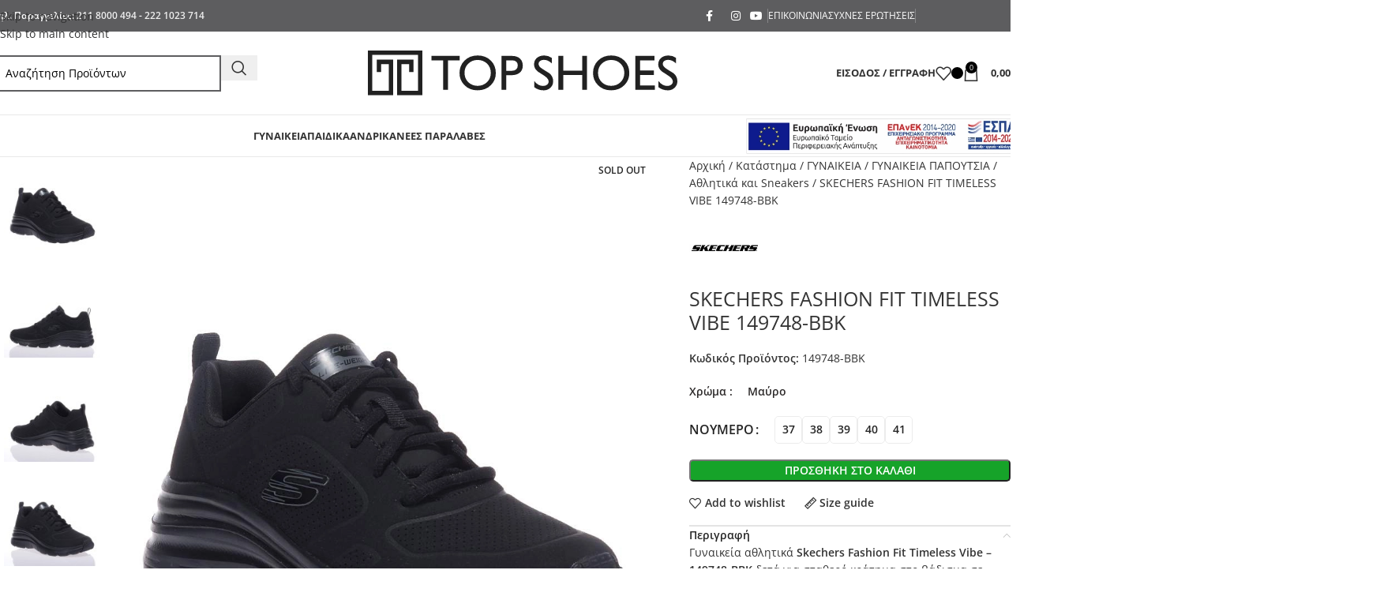

--- FILE ---
content_type: text/html; charset=UTF-8
request_url: https://www.topshoes.gr/skechers-fashion-fit-timeless-vibe-149748-bbk/
body_size: 132461
content:
<!DOCTYPE html>
<html lang="el"> <head><meta http-equiv="Content-Type" content="text/html;charset=UTF-8"><script>document.seraph_accel_usbpb=document.createElement;seraph_accel_izrbpb={add:function(b,a=10){void 0===this.a[a]&&(this.a[a]=[]);this.a[a].push(b)},a:{}}</script> <link rel="profile" href="http://gmpg.org/xfn/11"> <link rel="pingback" href=""> <meta name="robots" content="index, follow, max-image-preview:large, max-snippet:-1, max-video-preview:-1"> <link rel="alternate" hreflang="el" href="https://www.topshoes.gr/skechers-fashion-fit-timeless-vibe-149748-bbk/"> <link rel="alternate" hreflang="en" href="https://www.topshoes.gr/en/skechers-fashion-fit-timeless-vibe-149748-bbk/"> <script data-cfasync="false" data-pagespeed-no-defer type="o/js-lzl">
	var gtm4wp_datalayer_name = "dataLayer";
	var dataLayer = dataLayer || [];
	const gtm4wp_use_sku_instead = 0;
	const gtm4wp_currency = 'EUR';
	const gtm4wp_product_per_impression = 15;
	const gtm4wp_clear_ecommerce = false;
	const gtm4wp_datalayer_max_timeout = 2000;
</script> <script data-cfasync="false" data-pagespeed-no-defer type="o/js-lzl">
	    window.dataLayerPYS = window.dataLayerPYS || [];
	</script> <title>SKECHERS FASHION FIT TIMELESS VIBE 149748-BBK | Topshoes.gr</title> <meta name="description" content="Γυναικεία αθλητικά Skechers Fashion Fit Timeless Vibe - 149748-BBK δετά για σταθερό κράτημα στο βάδισμα σε μαύρο χρώμα. Κατασκευασμένα από συνθετικό υλικό σ"> <link rel="canonical" href="https://www.topshoes.gr/skechers-fashion-fit-timeless-vibe-149748-bbk/"> <meta property="og:locale" content="el_GR"> <meta property="og:type" content="product"> <meta property="og:title" content="SKECHERS FASHION FIT TIMELESS VIBE 149748-BBK"> <meta property="og:description" content="Γυναικεία αθλητικά Skechers Fashion Fit Timeless Vibe – 149748-BBK δετά για σταθερό κράτημα στο βάδισμα σε μαύρο χρώμα. Κατασκευασμένα από συνθετικό"> <meta property="og:url" content="https://www.topshoes.gr/skechers-fashion-fit-timeless-vibe-149748-bbk/"> <meta property="og:site_name" content="Topshoes.gr"> <meta property="article:modified_time" content="2023-05-25T10:04:13+00:00"> <meta property="og:image" content="https://www.topshoes.gr/wp-content/uploads/2022/10/gynaikeia-skechers-149748-bbk-mayro-1.jpg"> <meta property="og:image:width" content="1000"> <meta property="og:image:height" content="1000"> <meta property="og:image:type" content="image/jpeg"><meta property="og:image" content="https://www.topshoes.gr/wp-content/uploads/2022/10/gynaikeia-skechers-149748-bbk-mayro-3.jpg"> <meta property="og:image:width" content="1000"> <meta property="og:image:height" content="1000"> <meta property="og:image:type" content="image/jpeg"><meta property="og:image" content="https://www.topshoes.gr/wp-content/uploads/2022/10/gynaikeia-skechers-149748-bbk-mayro-2.jpg"> <meta property="og:image:width" content="1000"> <meta property="og:image:height" content="1000"> <meta property="og:image:type" content="image/jpeg"><meta property="og:image" content="https://www.topshoes.gr/wp-content/uploads/2022/10/gynaikeia-skechers-149748-bbk-mayro-4.jpg"> <meta property="og:image:width" content="1000"> <meta property="og:image:height" content="1000"> <meta property="og:image:type" content="image/jpeg"> <script type="application/ld+json" class="yoast-schema-graph">{"@context":"https://schema.org","@graph":[{"@type":["WebPage","ItemPage"],"@id":"https://www.topshoes.gr/skechers-fashion-fit-timeless-vibe-149748-bbk/","url":"https://www.topshoes.gr/skechers-fashion-fit-timeless-vibe-149748-bbk/","name":"SKECHERS FASHION FIT TIMELESS VIBE 149748-BBK | Topshoes.gr","isPartOf":{"@id":"https://www.topshoes.gr/#website"},"primaryImageOfPage":{"@id":"https://www.topshoes.gr/skechers-fashion-fit-timeless-vibe-149748-bbk/#primaryimage"},"image":{"@id":"https://www.topshoes.gr/skechers-fashion-fit-timeless-vibe-149748-bbk/#primaryimage"},"thumbnailUrl":"https://www.topshoes.gr/wp-content/uploads/2022/10/gynaikeia-skechers-149748-bbk-mayro-1.jpg","breadcrumb":{"@id":"https://www.topshoes.gr/skechers-fashion-fit-timeless-vibe-149748-bbk/#breadcrumb"},"inLanguage":"el","potentialAction":{"@type":"BuyAction","target":"https://www.topshoes.gr/skechers-fashion-fit-timeless-vibe-149748-bbk/"}},{"@type":"ImageObject","inLanguage":"el","@id":"https://www.topshoes.gr/skechers-fashion-fit-timeless-vibe-149748-bbk/#primaryimage","url":"https://www.topshoes.gr/wp-content/uploads/2022/10/gynaikeia-skechers-149748-bbk-mayro-1.jpg","contentUrl":"https://www.topshoes.gr/wp-content/uploads/2022/10/gynaikeia-skechers-149748-bbk-mayro-1.jpg","width":"1000","height":"1000","caption":"Μαύρα γυναικεία αθλητικά Skechers"},{"@type":"BreadcrumbList","@id":"https://www.topshoes.gr/skechers-fashion-fit-timeless-vibe-149748-bbk/#breadcrumb","itemListElement":[{"@type":"ListItem","position":1,"name":"Αρχική","item":"https://www.topshoes.gr/"},{"@type":"ListItem","position":2,"name":"Κατάστημα","item":"https://www.topshoes.gr/shop/"},{"@type":"ListItem","position":3,"name":"ΓΥΝΑΙΚΕΙΑ","item":"https://www.topshoes.gr/gynaikeia/"},{"@type":"ListItem","position":4,"name":"ΓΥΝΑΙΚΕΙΑ ΠΑΠΟΥΤΣΙΑ","item":"https://www.topshoes.gr/gynaikeia/gynaikeia-papoutsia/"},{"@type":"ListItem","position":5,"name":"Αθλητικά και Sneakers","item":"https://www.topshoes.gr/gynaikeia/gynaikeia-papoutsia/gynaikeia-athlitika-papoutsia-sneakers/"},{"@type":"ListItem","position":6,"name":"SKECHERS FASHION FIT TIMELESS VIBE 149748-BBK"}]},{"@type":"WebSite","@id":"https://www.topshoes.gr/#website","url":"https://www.topshoes.gr/","name":"Topshoes.gr","description":"Γυναικεία, Ανδρικά &amp; Παιδικά Παπούτσια — Άνεση &amp; Στυλ σε κάθε βήμα.","publisher":{"@id":"https://www.topshoes.gr/#organization"},"potentialAction":[{"@type":"SearchAction","target":{"@type":"EntryPoint","urlTemplate":"https://www.topshoes.gr/?s={search_term_string}"},"query-input":{"@type":"PropertyValueSpecification","valueRequired":true,"valueName":"search_term_string"}}],"inLanguage":"el"},{"@type":"Organization","@id":"https://www.topshoes.gr/#organization","name":"Top Shoes","url":"https://www.topshoes.gr/","logo":{"@type":"ImageObject","inLanguage":"el","@id":"https://www.topshoes.gr/#/schema/logo/image/","url":"https://www.topshoes.gr/wp-content/uploads/2021/07/topshoes-wide-black-logo-medium-1.png","contentUrl":"https://www.topshoes.gr/wp-content/uploads/2021/07/topshoes-wide-black-logo-medium-1.png","width":492,"height":72,"caption":"Top Shoes"},"image":{"@id":"https://www.topshoes.gr/#/schema/logo/image/"},"sameAs":["https://www.facebook.com/topshoes.gr","https://www.instagram.com/topshoesgr_/","https://www.youtube.com/topshoesgr"],"description":"Το TopShoes.gr είναι πλέον, ένα από τα καλύτερα ηλεκτρονικά καταστήματα στην Ελλάδα. Το TopShoes.gr εξειδικεύεται στην πώληση υποδημάτων και αξεσουάρ για τη γυναικά , τον άνδρα και το παιδί. Εδώ θα βρείτε παπούτσια αλλά και αξεσουάρ μόδας για κάθε εκδήλωση και χρήση. Μεγάλη ποικιλία σε επώνυμες γυναικείες τσάντες, πορτοφόλια, ανδρικά τσαντάκια και backpack. Αθλητικά παπούτσια και Sneakers από γνωστά brand σε ανταγωνιστικές τιμές με γρήγορη παράδοση σε όλη την Ελλάδα. Έχοντας έδρα τη Χαλκίδα όπου βρίσκεται και το φυσικό μας κατάστημα, εκτός από την Ελλάδα εξυπηρετούμε την Κύπρο, και επιλεγμένες αγορές της Ευρωπαϊκής Ένωσης για OnLine αγορές. Θα χαρούμε πολύ να εξυπηρετήσουμε και εσάς. Βασικά Προϊόντα: Γυναικεία Παπούτσια Παιδικά Παπούτσια για κορίτσια Παιδικά Παπούτσια για αγόρια Ανδρικά Παπούτσια Γυναικείες Τσάντες Γυναικεία Πορτοφόλια Ανδρικές Τσάντες","email":"info@topshoes.gr","telephone":"2118000494","legalName":"ΑΦΟΙ Κ. ΚΑΛΤΣΑΜΗ ΟΕ","taxID":"EL081433049","numberOfEmployees":{"@type":"QuantitativeValue","minValue":"1","maxValue":"10"}}]}</script> <meta property="product:brand" content="SKECHERS"> <meta property="og:availability" content="out of stock"> <meta property="product:availability" content="out of stock"> <meta property="product:retailer_item_id" content="149748-BBK"> <meta property="product:condition" content="new"> <script id="pys-version-script" type="o/js-lzl">console.log('PixelYourSite PRO version 12.4.0');</script> <link rel="dns-prefetch" href="//fonts.googleapis.com">                                                                               <script id="jquery-core-js-extra" type="o/js-lzl">
/* <![CDATA[ */
var pysTikTokRest = {"restApiUrl":"https://www.topshoes.gr/wp-json/pys-tiktok/v1/event","debug":""};
var pysFacebookRest = {"restApiUrl":"https://www.topshoes.gr/wp-json/pys-facebook/v1/event","debug":""};
//# sourceURL=jquery-core-js-extra
/* ]]> */
</script> <script src="https://www.topshoes.gr/wp-includes/js/jquery/jquery.min.js?ver=3.7.1" id="jquery-core-js" type="o/js-lzl"></script> <script src="https://www.topshoes.gr/wp-includes/js/jquery/jquery-migrate.min.js?ver=3.4.1" id="jquery-migrate-js" type="o/js-lzl"></script> <script src="https://www.topshoes.gr/wp-content/plugins/woocommerce/assets/js/jquery-blockui/jquery.blockUI.min.js?ver=2.7.0-wc.10.4.3" id="wc-jquery-blockui-js" data-wp-strategy="defer" type="o/js-lzl"></script> <script id="wc-add-to-cart-js-extra" type="o/js-lzl">
/* <![CDATA[ */
var wc_add_to_cart_params = {"ajax_url":"/wp-admin/admin-ajax.php","wc_ajax_url":"/?wc-ajax=%%endpoint%%","i18n_view_cart":"\u039a\u03b1\u03bb\u03ac\u03b8\u03b9","cart_url":"https://www.topshoes.gr/cart/","is_cart":"","cart_redirect_after_add":"no","gt_translate_keys":["i18n_view_cart",{"key":"cart_url","format":"url"}]};
//# sourceURL=wc-add-to-cart-js-extra
/* ]]> */
</script> <script src="https://www.topshoes.gr/wp-content/plugins/woocommerce/assets/js/frontend/add-to-cart.min.js?ver=10.4.3" id="wc-add-to-cart-js" data-wp-strategy="defer" type="o/js-lzl"></script> <script src="https://www.topshoes.gr/wp-content/plugins/woocommerce/assets/js/zoom/jquery.zoom.min.js?ver=1.7.21-wc.10.4.3" id="wc-zoom-js" defer data-wp-strategy="defer" type="o/js-lzl"></script> <script id="wc-single-product-js-extra" type="o/js-lzl">
/* <![CDATA[ */
var wc_single_product_params = {"i18n_required_rating_text":"\u03a0\u03b1\u03c1\u03b1\u03ba\u03b1\u03bb\u03bf\u03cd\u03bc\u03b5, \u03b5\u03c0\u03b9\u03bb\u03ad\u03be\u03c4\u03b5 \u03bc\u03af\u03b1 \u03b2\u03b1\u03b8\u03bc\u03bf\u03bb\u03bf\u03b3\u03af\u03b1","i18n_rating_options":["1 \u03b1\u03c0\u03cc 5 \u03b1\u03c3\u03c4\u03ad\u03c1\u03b9\u03b1","2 \u03b1\u03c0\u03cc 5 \u03b1\u03c3\u03c4\u03ad\u03c1\u03b9\u03b1","3 \u03b1\u03c0\u03cc 5 \u03b1\u03c3\u03c4\u03ad\u03c1\u03b9\u03b1","4 \u03b1\u03c0\u03cc 5 \u03b1\u03c3\u03c4\u03ad\u03c1\u03b9\u03b1","5 \u03b1\u03c0\u03cc 5 \u03b1\u03c3\u03c4\u03ad\u03c1\u03b9\u03b1"],"i18n_product_gallery_trigger_text":"View full-screen image gallery","review_rating_required":"yes","flexslider":{"rtl":false,"animation":"slide","smoothHeight":true,"directionNav":false,"controlNav":"thumbnails","slideshow":false,"animationSpeed":500,"animationLoop":false,"allowOneSlide":false},"zoom_enabled":"","zoom_options":[],"photoswipe_enabled":"","photoswipe_options":{"shareEl":false,"closeOnScroll":false,"history":false,"hideAnimationDuration":0,"showAnimationDuration":0},"flexslider_enabled":"","gt_translate_keys":["i18n_required_rating_text"]};
//# sourceURL=wc-single-product-js-extra
/* ]]> */
</script> <script src="https://www.topshoes.gr/wp-content/plugins/woocommerce/assets/js/frontend/single-product.min.js?ver=10.4.3" id="wc-single-product-js" defer data-wp-strategy="defer" type="o/js-lzl"></script> <script src="https://www.topshoes.gr/wp-content/plugins/woocommerce/assets/js/js-cookie/js.cookie.min.js?ver=2.1.4-wc.10.4.3" id="wc-js-cookie-js" defer data-wp-strategy="defer" type="o/js-lzl"></script> <script id="woocommerce-js-extra" type="o/js-lzl">
/* <![CDATA[ */
var woocommerce_params = {"ajax_url":"/wp-admin/admin-ajax.php","wc_ajax_url":"/?wc-ajax=%%endpoint%%","i18n_password_show":"\u0395\u03bc\u03c6\u03ac\u03bd\u03b9\u03c3\u03b7 \u03c3\u03c5\u03bd\u03b8\u03b7\u03bc\u03b1\u03c4\u03b9\u03ba\u03bf\u03cd","i18n_password_hide":"\u0391\u03c0\u03cc\u03ba\u03c1\u03c5\u03c8\u03b7 \u03c3\u03c5\u03bd\u03b8\u03b7\u03bc\u03b1\u03c4\u03b9\u03ba\u03bf\u03cd"};
//# sourceURL=woocommerce-js-extra
/* ]]> */
</script> <script src="https://www.topshoes.gr/wp-content/plugins/woocommerce/assets/js/frontend/woocommerce.min.js?ver=10.4.3" id="woocommerce-js" defer data-wp-strategy="defer" type="o/js-lzl"></script> <script id="mktr-loader-js-extra" type="o/js-lzl">
/* <![CDATA[ */
var mktr_data = {"uuid":null,"clear":"0","isWoodMart":"0","push":[{"event":"__sm__view_product","product_id":85139}],"base_url":"https://www.topshoes.gr/","js":[],"email_capture_checkout":"0"};
//# sourceURL=mktr-loader-js-extra
/* ]]> */
</script> <script src="https://www.topshoes.gr/wp-content/plugins/themarketer/assets/mktr.1768291483.js?ver=6.9" id="mktr-loader-js" async="async" data-wp-strategy="async" type="o/js-lzl"></script> <script src="https://www.topshoes.gr/wp-content/plugins/js_composer/assets/js/vendors/woocommerce-add-to-cart.js?ver=8.7.2" id="vc_woocommerce-add-to-cart-js-js" type="o/js-lzl"></script> <script src="https://www.topshoes.gr/wp-content/plugins/pixelyoursite-pro/dist/scripts/jquery.bind-first-0.2.3.min.js" id="jquery-bind-first-js" type="o/js-lzl"></script> <script src="https://www.topshoes.gr/wp-content/plugins/pixelyoursite-pro/dist/scripts/js.cookie-2.1.3.min.js?ver=2.1.3" id="js-cookie-pys-js" type="o/js-lzl"></script> <script src="https://www.topshoes.gr/wp-content/plugins/pixelyoursite-pro/dist/scripts/sha256.js?ver=0.11.0" id="js-sha256-js" type="o/js-lzl"></script> <script src="https://www.topshoes.gr/wp-content/plugins/pixelyoursite-pro/dist/scripts/tld.min.js?ver=2.3.1" id="js-tld-js" type="o/js-lzl"></script> <script id="pys-js-extra" type="o/js-lzl">
/* <![CDATA[ */
var pysOptions = {"staticEvents":{"facebook":{"woo_view_content":[{"delay":0,"type":"static","name":"ViewContent","eventID":"a9a6bd2d-0234-4e61-b133-8e81599a30d8","pixelIds":["1599402547021832"],"params":{"content_ids":["85139"],"content_type":"product_group","value":"0","currency":"EUR","contents":[{"id":"85139","quantity":1}],"product_price":"0","content_name":"SKECHERS FASHION FIT TIMELESS VIBE 149748-BBK","category_name":"\u0393\u03a5\u039d\u0391\u0399\u039a\u0395\u0399\u0391, \u0393\u03a5\u039d\u0391\u0399\u039a\u0395\u0399\u0391 \u03a0\u0391\u03a0\u039f\u03a5\u03a4\u03a3\u0399\u0391, \u0391\u03b8\u03bb\u03b7\u03c4\u03b9\u03ba\u03ac \u03ba\u03b1\u03b9 Sneakers","page_title":"SKECHERS FASHION FIT TIMELESS VIBE 149748-BBK","post_type":"product","post_id":85139,"plugin":"PixelYourSite","event_url":"www.topshoes.gr/skechers-fashion-fit-timeless-vibe-149748-bbk/","user_role":"guest"},"e_id":"woo_view_content","ids":[],"hasTimeWindow":false,"timeWindow":0,"woo_order":"","edd_order":""}],"init_event":[{"delay":0,"type":"static","ajaxFire":false,"name":"PageView","eventID":"771b1e37-e29a-4413-96e5-ee4ebf4edcba","pixelIds":["1599402547021832"],"params":{"categories":"\u0393\u03a5\u039d\u0391\u0399\u039a\u0395\u0399\u0391, \u0393\u03a5\u039d\u0391\u0399\u039a\u0395\u0399\u0391 \u03a0\u0391\u03a0\u039f\u03a5\u03a4\u03a3\u0399\u0391, \u0391\u03b8\u03bb\u03b7\u03c4\u03b9\u03ba\u03ac \u03ba\u03b1\u03b9 Sneakers","page_title":"SKECHERS FASHION FIT TIMELESS VIBE 149748-BBK","post_type":"product","post_id":85139,"plugin":"PixelYourSite","event_url":"www.topshoes.gr/skechers-fashion-fit-timeless-vibe-149748-bbk/","user_role":"guest"},"e_id":"init_event","ids":[],"hasTimeWindow":false,"timeWindow":0,"woo_order":"","edd_order":""}]},"google_ads":{"woo_view_content":[{"delay":0,"type":"static","conversion_ids":["AW-1005095544"],"name":"view_item","ids":["AW-1005095544"],"eventID":"a9a6bd2d-0234-4e61-b133-8e81599a30d8","params":{"ecomm_prodid":"85139","ecomm_pagetype":"product","event_category":"ecommerce","currency":"EUR","items":[{"id":"85139","google_business_vertical":"retail"}],"value":"0","page_title":"SKECHERS FASHION FIT TIMELESS VIBE 149748-BBK","post_type":"product","post_id":85139,"plugin":"PixelYourSite","event_url":"www.topshoes.gr/skechers-fashion-fit-timeless-vibe-149748-bbk/","user_role":"guest"},"e_id":"woo_view_content","hasTimeWindow":false,"timeWindow":0,"woo_order":"","edd_order":""}],"init_event":[{"delay":0,"type":"static","conversion_ids":["AW-1005095544"],"name":"page_view","eventID":"771b1e37-e29a-4413-96e5-ee4ebf4edcba","params":{"page_title":"SKECHERS FASHION FIT TIMELESS VIBE 149748-BBK","post_type":"product","post_id":85139,"plugin":"PixelYourSite","event_url":"www.topshoes.gr/skechers-fashion-fit-timeless-vibe-149748-bbk/","user_role":"guest"},"e_id":"init_event","ids":[],"hasTimeWindow":false,"timeWindow":0,"woo_order":"","edd_order":""}]}},"dynamicEvents":{"automatic_event_internal_link":{"facebook":{"delay":0,"type":"dyn","name":"InternalClick","eventID":"9082862a-a2a1-4d92-8d9c-cc2d058df2e4","pixelIds":["1599402547021832"],"params":{"page_title":"SKECHERS FASHION FIT TIMELESS VIBE 149748-BBK","post_type":"product","post_id":85139,"plugin":"PixelYourSite","event_url":"www.topshoes.gr/skechers-fashion-fit-timeless-vibe-149748-bbk/","user_role":"guest"},"e_id":"automatic_event_internal_link","ids":[],"hasTimeWindow":false,"timeWindow":0,"woo_order":"","edd_order":""},"google_ads":{"delay":0,"type":"dyn","name":"InternalClick","conversion_ids":["AW-1005095544"],"ids":["AW-1005095544"],"eventID":"9082862a-a2a1-4d92-8d9c-cc2d058df2e4","params":{"page_title":"SKECHERS FASHION FIT TIMELESS VIBE 149748-BBK","post_type":"product","post_id":85139,"plugin":"PixelYourSite","event_url":"www.topshoes.gr/skechers-fashion-fit-timeless-vibe-149748-bbk/","user_role":"guest"},"e_id":"automatic_event_internal_link","hasTimeWindow":false,"timeWindow":0,"woo_order":"","edd_order":""}},"automatic_event_outbound_link":{"facebook":{"delay":0,"type":"dyn","name":"OutboundClick","eventID":"50893615-7a55-4310-85aa-1e5ec4ab9dc2","pixelIds":["1599402547021832"],"params":{"page_title":"SKECHERS FASHION FIT TIMELESS VIBE 149748-BBK","post_type":"product","post_id":85139,"plugin":"PixelYourSite","event_url":"www.topshoes.gr/skechers-fashion-fit-timeless-vibe-149748-bbk/","user_role":"guest"},"e_id":"automatic_event_outbound_link","ids":[],"hasTimeWindow":false,"timeWindow":0,"woo_order":"","edd_order":""},"google_ads":{"delay":0,"type":"dyn","name":"OutboundClick","conversion_ids":["AW-1005095544"],"ids":["AW-1005095544"],"eventID":"50893615-7a55-4310-85aa-1e5ec4ab9dc2","params":{"page_title":"SKECHERS FASHION FIT TIMELESS VIBE 149748-BBK","post_type":"product","post_id":85139,"plugin":"PixelYourSite","event_url":"www.topshoes.gr/skechers-fashion-fit-timeless-vibe-149748-bbk/","user_role":"guest"},"e_id":"automatic_event_outbound_link","hasTimeWindow":false,"timeWindow":0,"woo_order":"","edd_order":""}},"automatic_event_video":{"facebook":{"delay":0,"type":"dyn","name":"WatchVideo","eventID":"0390d159-45e8-424b-ad1a-a1ae61139030","pixelIds":["1599402547021832"],"params":{"page_title":"SKECHERS FASHION FIT TIMELESS VIBE 149748-BBK","post_type":"product","post_id":85139,"plugin":"PixelYourSite","event_url":"www.topshoes.gr/skechers-fashion-fit-timeless-vibe-149748-bbk/","user_role":"guest"},"e_id":"automatic_event_video","ids":[],"hasTimeWindow":false,"timeWindow":0,"woo_order":"","edd_order":""},"google_ads":{"delay":0,"type":"dyn","name":"WatchVideo","conversion_ids":["AW-1005095544"],"ids":["AW-1005095544"],"eventID":"0390d159-45e8-424b-ad1a-a1ae61139030","params":{"page_title":"SKECHERS FASHION FIT TIMELESS VIBE 149748-BBK","post_type":"product","post_id":85139,"plugin":"PixelYourSite","event_url":"www.topshoes.gr/skechers-fashion-fit-timeless-vibe-149748-bbk/","user_role":"guest"},"e_id":"automatic_event_video","hasTimeWindow":false,"timeWindow":0,"woo_order":"","edd_order":""}},"automatic_event_tel_link":{"facebook":{"delay":0,"type":"dyn","name":"TelClick","eventID":"7e9841fa-6356-4da8-b48b-5790f5b90be6","pixelIds":["1599402547021832"],"params":{"page_title":"SKECHERS FASHION FIT TIMELESS VIBE 149748-BBK","post_type":"product","post_id":85139,"plugin":"PixelYourSite","event_url":"www.topshoes.gr/skechers-fashion-fit-timeless-vibe-149748-bbk/","user_role":"guest"},"e_id":"automatic_event_tel_link","ids":[],"hasTimeWindow":false,"timeWindow":0,"woo_order":"","edd_order":""},"google_ads":{"delay":0,"type":"dyn","name":"TelClick","conversion_ids":["AW-1005095544"],"ids":["AW-1005095544"],"eventID":"7e9841fa-6356-4da8-b48b-5790f5b90be6","params":{"page_title":"SKECHERS FASHION FIT TIMELESS VIBE 149748-BBK","post_type":"product","post_id":85139,"plugin":"PixelYourSite","event_url":"www.topshoes.gr/skechers-fashion-fit-timeless-vibe-149748-bbk/","user_role":"guest"},"e_id":"automatic_event_tel_link","hasTimeWindow":false,"timeWindow":0,"woo_order":"","edd_order":""}},"automatic_event_email_link":{"facebook":{"delay":0,"type":"dyn","name":"EmailClick","eventID":"d1d677bf-793a-4a3b-8fb0-777e1792a106","pixelIds":["1599402547021832"],"params":{"page_title":"SKECHERS FASHION FIT TIMELESS VIBE 149748-BBK","post_type":"product","post_id":85139,"plugin":"PixelYourSite","event_url":"www.topshoes.gr/skechers-fashion-fit-timeless-vibe-149748-bbk/","user_role":"guest"},"e_id":"automatic_event_email_link","ids":[],"hasTimeWindow":false,"timeWindow":0,"woo_order":"","edd_order":""},"google_ads":{"delay":0,"type":"dyn","name":"EmailClick","conversion_ids":["AW-1005095544"],"ids":["AW-1005095544"],"eventID":"d1d677bf-793a-4a3b-8fb0-777e1792a106","params":{"page_title":"SKECHERS FASHION FIT TIMELESS VIBE 149748-BBK","post_type":"product","post_id":85139,"plugin":"PixelYourSite","event_url":"www.topshoes.gr/skechers-fashion-fit-timeless-vibe-149748-bbk/","user_role":"guest"},"e_id":"automatic_event_email_link","hasTimeWindow":false,"timeWindow":0,"woo_order":"","edd_order":""}},"automatic_event_form":{"facebook":{"delay":0,"type":"dyn","name":"Form","eventID":"c0b98193-52c9-4f27-b95a-07658cebdf1a","pixelIds":["1599402547021832"],"params":{"page_title":"SKECHERS FASHION FIT TIMELESS VIBE 149748-BBK","post_type":"product","post_id":85139,"plugin":"PixelYourSite","event_url":"www.topshoes.gr/skechers-fashion-fit-timeless-vibe-149748-bbk/","user_role":"guest"},"e_id":"automatic_event_form","ids":[],"hasTimeWindow":false,"timeWindow":0,"woo_order":"","edd_order":""},"google_ads":{"delay":0,"type":"dyn","name":"Form","conversion_ids":["AW-1005095544"],"ids":["AW-1005095544"],"eventID":"c0b98193-52c9-4f27-b95a-07658cebdf1a","params":{"page_title":"SKECHERS FASHION FIT TIMELESS VIBE 149748-BBK","post_type":"product","post_id":85139,"plugin":"PixelYourSite","event_url":"www.topshoes.gr/skechers-fashion-fit-timeless-vibe-149748-bbk/","user_role":"guest"},"e_id":"automatic_event_form","hasTimeWindow":false,"timeWindow":0,"woo_order":"","edd_order":""}},"automatic_event_download":{"facebook":{"delay":0,"type":"dyn","name":"Download","extensions":["","doc","exe","js","pdf","ppt","tgz","zip","xls"],"eventID":"03d693eb-3394-4bcc-b76b-e7a7f7af44c9","pixelIds":["1599402547021832"],"params":{"page_title":"SKECHERS FASHION FIT TIMELESS VIBE 149748-BBK","post_type":"product","post_id":85139,"plugin":"PixelYourSite","event_url":"www.topshoes.gr/skechers-fashion-fit-timeless-vibe-149748-bbk/","user_role":"guest"},"e_id":"automatic_event_download","ids":[],"hasTimeWindow":false,"timeWindow":0,"woo_order":"","edd_order":""},"google_ads":{"delay":0,"type":"dyn","name":"Download","extensions":["","doc","exe","js","pdf","ppt","tgz","zip","xls"],"conversion_ids":["AW-1005095544"],"ids":["AW-1005095544"],"eventID":"03d693eb-3394-4bcc-b76b-e7a7f7af44c9","params":{"page_title":"SKECHERS FASHION FIT TIMELESS VIBE 149748-BBK","post_type":"product","post_id":85139,"plugin":"PixelYourSite","event_url":"www.topshoes.gr/skechers-fashion-fit-timeless-vibe-149748-bbk/","user_role":"guest"},"e_id":"automatic_event_download","hasTimeWindow":false,"timeWindow":0,"woo_order":"","edd_order":""}},"automatic_event_comment":{"facebook":{"delay":0,"type":"dyn","name":"Comment","eventID":"bc79f744-cd62-450c-985e-431be9e882db","pixelIds":["1599402547021832"],"params":{"page_title":"SKECHERS FASHION FIT TIMELESS VIBE 149748-BBK","post_type":"product","post_id":85139,"plugin":"PixelYourSite","event_url":"www.topshoes.gr/skechers-fashion-fit-timeless-vibe-149748-bbk/","user_role":"guest"},"e_id":"automatic_event_comment","ids":[],"hasTimeWindow":false,"timeWindow":0,"woo_order":"","edd_order":""},"google_ads":{"delay":0,"type":"dyn","name":"Comment","conversion_ids":["AW-1005095544"],"ids":["AW-1005095544"],"eventID":"bc79f744-cd62-450c-985e-431be9e882db","params":{"page_title":"SKECHERS FASHION FIT TIMELESS VIBE 149748-BBK","post_type":"product","post_id":85139,"plugin":"PixelYourSite","event_url":"www.topshoes.gr/skechers-fashion-fit-timeless-vibe-149748-bbk/","user_role":"guest"},"e_id":"automatic_event_comment","hasTimeWindow":false,"timeWindow":0,"woo_order":"","edd_order":""}},"automatic_event_adsense":{"facebook":{"delay":0,"type":"dyn","name":"AdSense","eventID":"b751ecfc-ff64-472a-943f-5d60dbe54e7e","pixelIds":["1599402547021832"],"params":{"page_title":"SKECHERS FASHION FIT TIMELESS VIBE 149748-BBK","post_type":"product","post_id":85139,"plugin":"PixelYourSite","event_url":"www.topshoes.gr/skechers-fashion-fit-timeless-vibe-149748-bbk/","user_role":"guest"},"e_id":"automatic_event_adsense","ids":[],"hasTimeWindow":false,"timeWindow":0,"woo_order":"","edd_order":""},"google_ads":{"delay":0,"type":"dyn","name":"AdSense","conversion_ids":["AW-1005095544"],"ids":["AW-1005095544"],"eventID":"b751ecfc-ff64-472a-943f-5d60dbe54e7e","params":{"page_title":"SKECHERS FASHION FIT TIMELESS VIBE 149748-BBK","post_type":"product","post_id":85139,"plugin":"PixelYourSite","event_url":"www.topshoes.gr/skechers-fashion-fit-timeless-vibe-149748-bbk/","user_role":"guest"},"e_id":"automatic_event_adsense","hasTimeWindow":false,"timeWindow":0,"woo_order":"","edd_order":""}}},"triggerEvents":[],"triggerEventTypes":[],"facebook":{"pixelIds":["1599402547021832"],"advancedMatchingEnabled":true,"advancedMatching":[],"removeMetadata":false,"wooVariableAsSimple":false,"serverApiEnabled":true,"wooCRSendFromServer":false,"send_external_id":true,"enabled_medical":false,"do_not_track_medical_param":["event_url","post_title","page_title","landing_page","content_name","categories","category_name","tags"],"meta_ldu":false},"google_ads":{"conversion_ids":["AW-1005095544"],"enhanced_conversion":[],"woo_purchase_conversion_track":"current_event","woo_initiate_checkout_conversion_track":"current_event","woo_add_to_cart_conversion_track":"current_event","woo_view_content_conversion_track":"current_event","woo_view_category_conversion_track":"current_event","edd_purchase_conversion_track":"current_event","edd_initiate_checkout_conversion_track":"current_event","edd_add_to_cart_conversion_track":"current_event","edd_view_content_conversion_track":"current_event","edd_view_category_conversion_track":"current_event","wooVariableAsSimple":true,"crossDomainEnabled":false,"crossDomainAcceptIncoming":false,"crossDomainDomains":[]},"debug":"","siteUrl":"https://www.topshoes.gr","ajaxUrl":"https://www.topshoes.gr/wp-admin/admin-ajax.php","ajax_event":"6edacdbe0f","trackUTMs":"1","trackTrafficSource":"1","user_id":"0","enable_lading_page_param":"1","cookie_duration":"7","enable_event_day_param":"1","enable_event_month_param":"1","enable_event_time_param":"1","enable_remove_target_url_param":"1","enable_remove_download_url_param":"1","visit_data_model":"first_visit","last_visit_duration":"60","enable_auto_save_advance_matching":"1","enable_success_send_form":"","enable_automatic_events":"1","enable_event_video":"1","ajaxForServerEvent":"1","ajaxForServerStaticEvent":"1","useSendBeacon":"1","send_external_id":"1","external_id_expire":"180","track_cookie_for_subdomains":"1","google_consent_mode":"1","data_persistency":"keep_data","advance_matching_form":{"enable_advance_matching_forms":true,"advance_matching_fn_names":["","first_name","first-name","first name","name"],"advance_matching_ln_names":["","last_name","last-name","last name"],"advance_matching_tel_names":["","phone","tel"],"advance_matching_em_names":[]},"advance_matching_url":{"enable_advance_matching_url":true,"advance_matching_fn_names":[],"advance_matching_ln_names":[],"advance_matching_tel_names":[],"advance_matching_em_names":[]},"track_dynamic_fields":[],"gdpr":{"ajax_enabled":false,"all_disabled_by_api":false,"facebook_disabled_by_api":false,"tiktok_disabled_by_api":false,"analytics_disabled_by_api":false,"google_ads_disabled_by_api":false,"pinterest_disabled_by_api":false,"bing_disabled_by_api":false,"reddit_disabled_by_api":false,"externalID_disabled_by_api":false,"facebook_prior_consent_enabled":true,"tiktok_prior_consent_enabled":true,"analytics_prior_consent_enabled":true,"google_ads_prior_consent_enabled":true,"pinterest_prior_consent_enabled":true,"bing_prior_consent_enabled":true,"cookiebot_integration_enabled":false,"cookiebot_facebook_consent_category":"marketing","cookiebot_tiktok_consent_category":"marketing","cookiebot_analytics_consent_category":"statistics","cookiebot_google_ads_consent_category":"marketing","cookiebot_pinterest_consent_category":"marketing","cookiebot_bing_consent_category":"marketing","cookie_notice_integration_enabled":false,"cookie_law_info_integration_enabled":false,"real_cookie_banner_integration_enabled":false,"consent_magic_integration_enabled":false,"analytics_storage":{"enabled":true,"value":"granted","filter":false},"ad_storage":{"enabled":true,"value":"granted","filter":false},"ad_user_data":{"enabled":true,"value":"granted","filter":false},"ad_personalization":{"enabled":true,"value":"granted","filter":false}},"cookie":{"disabled_all_cookie":false,"disabled_start_session_cookie":false,"disabled_advanced_form_data_cookie":false,"disabled_landing_page_cookie":false,"disabled_first_visit_cookie":false,"disabled_trafficsource_cookie":false,"disabled_utmTerms_cookie":false,"disabled_utmId_cookie":false,"disabled_google_alternative_id":false},"tracking_analytics":{"TrafficSource":"undefined","TrafficLanding":"http://undefined","TrafficUtms":[],"TrafficUtmsId":[],"userDataEnable":true,"userData":{"emails":[],"phones":[],"addresses":[]},"use_encoding_provided_data":true,"use_multiple_provided_data":true},"GATags":{"ga_datalayer_type":"default","ga_datalayer_name":"dataLayerPYS","gclid_alternative_enabled":false,"gclid_alternative_param":""},"automatic":{"enable_youtube":true,"enable_vimeo":true,"enable_video":true},"woo":{"enabled":true,"enabled_save_data_to_orders":true,"addToCartOnButtonEnabled":true,"addToCartOnButtonValueEnabled":true,"addToCartOnButtonValueOption":"price","woo_purchase_on_transaction":true,"woo_view_content_variation_is_selected":true,"singleProductId":85139,"affiliateEnabled":false,"removeFromCartSelector":"form.woocommerce-cart-form .remove","addToCartCatchMethod":"add_cart_hook","is_order_received_page":false,"containOrderId":false,"affiliateEventName":"Lead"},"edd":{"enabled":false},"cache_bypass":"1769628457"};
//# sourceURL=pys-js-extra
/* ]]> */
</script> <script src="https://www.topshoes.gr/wp-content/plugins/pixelyoursite-pro/dist/scripts/public.js?ver=12.4.0" id="pys-js" type="o/js-lzl"></script> <script src="https://www.topshoes.gr/wp-content/themes/woodmart/js/libs/device.min.js?ver=8.3.9" id="wd-device-library-js" type="o/js-lzl"></script> <script src="https://www.topshoes.gr/wp-content/themes/woodmart/js/scripts/global/scrollBar.min.js?ver=8.3.9" id="wd-scrollbar-js" type="o/js-lzl"></script> <script></script> <meta name="ti-site-data" content="[base64]"> <script data-cfasync="false" data-pagespeed-no-defer type="o/js-lzl">
	var dataLayer_content = {"pagePostType":"product","pagePostType2":"single-product","cartContent":{"totals":{"applied_coupons":[],"discount_total":0,"subtotal":0,"total":0},"items":[]},"productRatingCounts":[],"productAverageRating":0,"productReviewCount":0,"productType":"variable","productIsVariable":1};
	dataLayer.push( dataLayer_content );
</script> <script data-cfasync="false" data-pagespeed-no-defer type="o/js-lzl">
		if (typeof gtag == "undefined") {
			function gtag(){dataLayerPYS.push(arguments);}
		}

		gtag("consent", "default", {
			"analytics_storage": "granted",
			"ad_storage": "granted",
			"ad_user_data": "granted",
			"ad_personalization": "granted",
			"functionality_storage": "granted",
			"security_storage": "granted",
			"personalization_storage": "granted",
		});
</script> <script data-cfasync="false" data-pagespeed-no-defer type="o/js-lzl">
(function(w,d,s,l,i){w[l]=w[l]||[];w[l].push({'gtm.start':
new Date().getTime(),event:'gtm.js'});var f=d.getElementsByTagName(s)[0],
j=d.createElement(s),dl=l!='dataLayer'?'&l='+l:'';j.async=true;j.src=
'//www.googletagmanager.com/gtm.js?id='+i+dl;f.parentNode.insertBefore(j,f);
})(window,document,'script','dataLayer','GTM-TFJMTVS');
</script>  <meta name="viewport" content="width=device-width, initial-scale=1">  <noscript><style>.woocommerce-product-gallery{opacity:1!important}</style><style></style></noscript> <meta name="generator" content="Powered by WPBakery Page Builder - drag and drop page builder for WordPress."> <link rel="icon" href="https://www.topshoes.gr/wp-content/uploads/2021/08/favicon.png" sizes="32x32"> <link rel="icon" href="https://www.topshoes.gr/wp-content/uploads/2021/08/favicon.png" sizes="192x192"> <link rel="apple-touch-icon" href="https://www.topshoes.gr/wp-content/uploads/2021/08/favicon.png"> <meta name="msapplication-TileImage" content="https://www.topshoes.gr/wp-content/uploads/2021/08/favicon.png"> <noscript><style>.wpb_animate_when_almost_visible{opacity:1}</style><style></style></noscript>   <script type="o/js-lzl">
			(function (a, b, c, d, s) {a.__bp360 = c;a[c] = a[c] || function (){(a[c].q = a[c].q || []).push(arguments);};
			s = b.createElement('script'); s.async = true; s.src = d; (b.body || b.head).appendChild(s);})
			(window, document, 'bp', 'https://360.bestprice.gr/360.js');
			
			bp('connect', 'BP-110211-HCdITa8Nkx');
			bp('native', true);
		</script> <script type="o/js-lzl">
(function(f, a, s, h, i, o, n) {f['GlamiTrackerObject'] = i;
f[i]=f[i]||function(){(f[i].q=f[i].q||[]).push(arguments)};o=a.createElement(s),
n=a.getElementsByTagName(s)[0];o.async=1;o.src=h;n.parentNode.insertBefore(o,n)
})(window, document, 'script', '//www.glami.gr/js/compiled/pt.js', 'glami');

glami('create', 'C9FD4FB16F957188705200FFE44299CE', 'gr');
glami('track', 'PageView');
	glami('track', 'ViewContent', {
	content_type: 'product',
	item_ids: [85139] // currently viewed product ID. Use the same ID as you use in the feed (ITEM_ID)
	});
	
</script> <script src="https://www.googleoptimize.com/optimize.js?id=OPT-PNB9M86" type="o/js-lzl"></script> <script type="o/js-lzl" src="https://cdn.aqurate.ai/jsw/dist/786/aqjsw.min.js" data-type="module"></script> <script type="o/js-lzl">
    (function (w, d) {
        w.aqurate = w.aqurate || {};
        w.aqurate.token = 'eyJhbGciOiJIUzI1NiIsInR5cCI6IkpXVCJ9.[base64].vP_7sSD9n3MxYla-Srz3lZAticspijCaFhev4vBriIM'

        w.aqurate.initializeConfig = function () {
            if (w.aqurate.loadAll && typeof w.aqurate.loadAll === 'function') {
                w.aqurate.loadAll(w.aqurate.token);
            }
        };

        w.aqurate.initializeConfig();

        w.addEventListener('load', w.aqurate.initializeConfig);
    })(window, document);
</script>    <noscript><style>.lzl{display:none!important;}</style></noscript><style>img.lzl,img.lzl-ing{opacity:0.01;}img.lzl-ed{transition:opacity .25s ease-in-out;}</style><style id="wp-img-auto-sizes-contain-inline-css">img:is([sizes=auto i],[sizes^="auto," i]){contain-intrinsic-size:3000px 1500px}</style><style id="woocommerce-inline-inline-css">.woocommerce form .form-row .required{visibility:visible}</style><style id="dgwt-wcas-style-css-crit" media="all">.dgwt-wcas-search-wrapp{position:relative;line-height:100%;display:block;color:#444;min-width:230px;width:100%;text-align:left;margin:0 auto;-webkit-box-sizing:border-box;-moz-box-sizing:border-box;box-sizing:border-box}.dgwt-wcas-details-wrapp *,.dgwt-wcas-search-wrapp *,.dgwt-wcas-suggestions-wrapp *{-webkit-box-sizing:border-box;-moz-box-sizing:border-box;box-sizing:border-box}.dgwt-wcas-search-form{margin:0;padding:0;width:100%}input[type=search].dgwt-wcas-search-input,input[type=text].dgwt-cas-search-input{-webkit-transition:none;-moz-transition:none;-ms-transition:none;-o-transition:none;transition:none;-webkit-box-shadow:none;box-shadow:none;margin:0;-webkit-appearance:textfield;text-align:left}[type=search].dgwt-wcas-search-input::-ms-clear{display:none}[type=search].dgwt-wcas-search-input::-webkit-search-decoration{-webkit-appearance:none}[type=search].dgwt-wcas-search-input::-webkit-search-cancel-button{display:none}.dgwt-wcas-has-headings .dgwt-wcas-st>span.dgwt-wcas-st--direct-headline,.dgwt-wcas-layout-icon .dgwt-wcas-icon-preloader,.dgwt-wcas-layout-icon-flexible-inv:not(.dgwt-wcas-layout-icon) .dgwt-wcas-search-icon,.dgwt-wcas-layout-icon-flexible-inv:not(.dgwt-wcas-layout-icon) .dgwt-wcas-search-icon-arrow,.dgwt-wcas-layout-icon-flexible:not(.dgwt-wcas-layout-icon) .dgwt-wcas-search-icon,.dgwt-wcas-layout-icon-flexible:not(.dgwt-wcas-layout-icon) .dgwt-wcas-search-icon-arrow,.dgwt-wcas-om-bar .dgwt-wcas-sf-wrapp button.dgwt-wcas-search-submit,.dgwt-wcas-open-pirx.dgwt-wcas-overlay-mobile-on .dgwt-wcas-style-pirx .dgwt-wcas-sf-wrapp button.dgwt-wcas-search-submit,.dgwt-wcas-overlay-mobile .dgwt-wcas-search-icon,.dgwt-wcas-overlay-mobile .dgwt-wcas-search-icon-arrow,.dgwt-wcas-overlay-mobile-on .dgwt-wcas-enable-mobile-form,.dgwt-wcas-overlay-mobile-on .dgwt-wcas-icon-handler,.dgwt-wcas-overlay-mobile-on.dgwt-wcas-is-ios body:not(.dgwt-wcas-theme-flatsome)>:not(.dgwt-wcas-overlay-mobile),.dgwt-wcas-pd-addtc .add_to_cart_button.added,.dgwt-wcas-search-icon-arrow,.dgwt-wcas-search-wrapp.dgwt-wcas-layout-icon.dgwt-wcas-layout-icon-open:not(.dgwt-wcas-has-submit) .dgwt-wcas-sf-wrapp .dgwt-wcas-ico-magnifier,.dgwt-wcas-style-pirx .dgwt-wcas-sf-wrapp button.dgwt-wcas-search-submit:before,.dgwt-wcas-voice-search-supported.dgwt-wcas-search-filled .dgwt-wcas-voice-search,body .dgwt-wcas-content-wrapp .rood,body .dgwt-wcas-content-wrapp .zwave{display:none}button.dgwt-wcas-search-submit,input[type=submit].dgwt-wcas-search-submit{position:relative}.dgwt-wcas-ico-magnifier{bottom:0;left:0;margin:auto;position:absolute;right:0;top:0;height:65%;display:block}.dgwt-wcas-preloader{height:100%;position:absolute;right:0;top:0;width:40px;z-index:-1;background-repeat:no-repeat;background-position:right 15px center;background-size:auto 44%}.dgwt-wcas-voice-search{position:absolute;right:0;top:0;height:100%;width:40px;z-index:1;opacity:.5;cursor:pointer;align-items:center;justify-content:center;display:none;-webkit-transition:160ms ease-in-out;-moz-transition:160ms ease-in-out;-ms-transition:160ms ease-in-out;-o-transition:160ms ease-in-out;transition:160ms ease-in-out}.dgwt-wcas-close:hover,.dgwt-wcas-style-pirx .dgwt-wcas-voice-search:hover,.dgwt-wcas-voice-search:hover{opacity:.3}.dgwt-wcas-voice-search path{fill:#444}.dgwt-wcas-loader-circular{height:24px;width:24px;-webkit-animation:2s linear infinite rotate;-moz-animation:2s linear infinite rotate;animation:2s linear infinite rotate}.dgwt-wcas-loader-circular-path{fill:transparent;stroke-linecap:round;stroke-width:4px;stroke-dasharray:1,200;stroke-dashoffset:0;-webkit-transform-origin:50% 50%;-moz-transform-origin:50% 50%;-ms-transform-origin:50% 50%;transform-origin:50% 50%;-webkit-animation:1s ease-in-out infinite dash;-moz-animation:1s ease-in-out infinite dash;animation:1s ease-in-out infinite dash;stroke:#ddd}@-webkit-keyframes rotate{100%{-webkit-transform:rotate(360deg);transform:rotate(360deg)}}@-moz-keyframes rotate{100%{-moz-transform:rotate(360deg);transform:rotate(360deg)}}@keyframes rotate{100%{-webkit-transform:rotate(360deg);-moz-transform:rotate(360deg);transform:rotate(360deg)}}@-webkit-keyframes dash{0%{stroke-dasharray:1,200;stroke-dashoffset:0}50%{stroke-dasharray:89,200;stroke-dashoffset:-35px}100%{stroke-dasharray:89,200;stroke-dashoffset:-124px}}@-moz-keyframes dash{0%{stroke-dasharray:1,200;stroke-dashoffset:0}50%{stroke-dasharray:89,200;stroke-dashoffset:-35px}100%{stroke-dasharray:89,200;stroke-dashoffset:-124px}}@keyframes dash{0%{stroke-dasharray:1,200;stroke-dashoffset:0}50%{stroke-dasharray:89,200;stroke-dashoffset:-35px}100%{stroke-dasharray:89,200;stroke-dashoffset:-124px}}.dgwt-wcas-close path{fill:#ccc}.screen-reader-text{clip:rect(1px,1px,1px,1px);height:1px;overflow:hidden;position:absolute!important;width:1px}.dgwt-wcas-sf-wrapp:after,.dgwt-wcas-sf-wrapp:before{content:"";display:table}.dgwt-wcas-sf-wrapp:after{clear:both}.dgwt-wcas-sf-wrapp{zoom:1;width:100%;max-width:100vw;margin:0;position:relative;background:0 0}.dgwt-wcas-sf-wrapp input[type=search].dgwt-wcas-search-input{width:100%;height:40px;font-size:14px;line-height:100%;padding:10px 15px;margin:0;background:#fff;border:1px solid #ddd;border-radius:3px;-webkit-border-radius:3px;-webkit-appearance:none;box-sizing:border-box}.dgwt-wcas-sf-wrapp input[type=search].dgwt-wcas-search-input:focus{outline:0;background:#fff;box-shadow:0 0 9px 1px rgba(0,0,0,.06);-webkit-transition:150ms ease-in;-moz-transition:150ms ease-in;-ms-transition:150ms ease-in;-o-transition:150ms ease-in;transition:150ms ease-in}.dgwt-wcas-sf-wrapp input[type=search].dgwt-wcas-search-input::placeholder{color:#999;font-weight:400;font-style:italic;line-height:normal}.dgwt-wcas-sf-wrapp input[type=search].dgwt-wcas-search-input::-webkit-input-placeholder{color:#999;font-weight:400;font-style:italic;line-height:normal}.dgwt-wcas-sf-wrapp input[type=search].dgwt-wcas-search-input:-moz-placeholder{color:#999;font-weight:400;font-style:italic;line-height:normal}.dgwt-wcas-sf-wrapp input[type=search].dgwt-wcas-search-input::-moz-placeholder{color:#999;font-weight:400;font-style:italic;line-height:normal}.dgwt-wcas-sf-wrapp input[type=search].dgwt-wcas-search-input:-ms-input-placeholder{color:#999;font-weight:400;font-style:italic;line-height:normal}.dgwt-wcas-sf-wrapp button.dgwt-wcas-search-submit{overflow:visible;position:absolute;border:0;padding:0 15px;margin:0;cursor:pointer;height:40px;min-width:50px;width:auto;line-height:100%;min-height:100%;right:0;left:auto;top:0;bottom:auto;color:#fff;-webkit-transition:250ms ease-in-out;-moz-transition:250ms ease-in-out;-ms-transition:250ms ease-in-out;-o-transition:250ms ease-in-out;transition:250ms ease-in-out;text-transform:uppercase;background-color:#333;border-radius:0 2px 2px 0;-webkit-border-radius:0 2px 2px 0;text-shadow:0 -1px 0 rgba(0,0,0,.3);-webkit-box-shadow:none;box-shadow:none;-webkit-appearance:none}.dgwt-wcas-sf-wrapp .dgwt-wcas-search-submit:hover,.dgwt-wcas-sugg-hist-clear:hover{opacity:.7}.dgwt-wcas-sf-wrapp .dgwt-wcas-search-submit:active,.dgwt-wcas-sf-wrapp .dgwt-wcas-search-submit:focus{opacity:.7;outline:0}.dgwt-wcas-sf-wrapp .dgwt-wcas-search-submit:before{content:"";position:absolute;border-width:8px 8px 8px 0;border-style:solid solid solid none;border-color:transparent #333;top:12px;left:-6px;-webkit-transition:250ms ease-in-out;-moz-transition:250ms ease-in-out;-ms-transition:250ms ease-in-out;-o-transition:250ms ease-in-out;transition:250ms ease-in-out}.dgwt-wcas-sf-wrapp .dgwt-wcas-search-submit:active:before,.dgwt-wcas-sf-wrapp .dgwt-wcas-search-submit:focus:before,.dgwt-wcas-sf-wrapp .dgwt-wcas-search-submit:hover:before{border-right-color:#333}.dgwt-wcas-sf-wrapp .dgwt-wcas-search-submit::-moz-focus-inner{border:0;padding:0}.dgwt-wcas-ico-magnifier,.dgwt-wcas-ico-magnifier-handler,html:not(.dgwt-wcas-overlay-mobile-on) .dgwt-wcas-search-wrapp.dgwt-wcas-layout-icon{max-width:20px}.dgwt-wcas-has-submit .dgwt-wcas-search-submit svg path{fill:#fff}@keyframes dgwt-wcas-preloader-price-anim{0%,100%{background:rgba(128,128,128,.03)}50%{background:rgba(128,128,128,.1)}}.dgwt-wcas-search-wrapp.dgwt-wcas-layout-icon{min-width:unset}.dgwt-wcas-icon-preloader{margin:auto;position:absolute;top:0;left:0;bottom:0;right:0}html:not(.dgwt-wcas-overlay-mobile-on) .dgwt-wcas-search-wrapp.dgwt-wcas-layout-icon .dgwt-wcas-search-form{opacity:0;display:none;position:absolute;left:0;top:calc(100% + 8px);min-width:500px;z-index:1000}.dgwt-wcas-search-icon{width:20px;height:auto;cursor:pointer;display:block}.dgwt-wcas-ico-magnifier-handler{margin-bottom:-.2em;width:100%}.dgwt-wcas-style-pirx .dgwt-wcas-sf-wrapp{background:#fff;padding:10px;border-radius:10px}.dgwt-wcas-style-pirx .dgwt-wcas-sf-wrapp input[type=search].dgwt-wcas-search-input{padding:13px 24px 13px 48px;line-height:24px;font-size:17px;border:2px solid transparent;border-radius:30px;height:auto;font-family:Roboto,sans-serif;background-color:#eee}.dgwt-wcas-style-pirx .dgwt-wcas-sf-wrapp input[type=search].dgwt-wcas-search-input:focus{box-shadow:none;transition:30ms ease-in}.dgwt-wcas-style-pirx .dgwt-wcas-sf-wrapp input[type=search].dgwt-wcas-search-input:hover{background-color:#dfdfdf}.dgwt-wcas-style-pirx .dgwt-wcas-sf-wrapp button.dgwt-wcas-search-submit{background:0 0;border-radius:100%;border:0;display:flex;align-items:center;justify-content:center;padding:0;margin:0;position:absolute;min-height:33px;min-width:33px;height:33px;width:33px;left:23px;top:21px;pointer-events:none;transition:none}.dgwt-wcas-style-pirx .dgwt-wcas-sf-wrapp button.dgwt-wcas-search-submit svg{width:18px;height:18px}.dgwt-wcas-style-pirx .dgwt-wcas-sf-wrapp button.dgwt-wcas-search-submit:hover{opacity:1;background:#e4e4e4;box-shadow:0 0 0 2px #e4e4e4;border-radius:100%}.dgwt-wcas-style-pirx .dgwt-wcas-preloader{margin-right:35px}.dgwt-wcas-open-pirx.dgwt-wcas-overlay-mobile-on .dgwt-wcas-om-bar button.dgwt-wcas-om-return path,.dgwt-wcas-style-pirx .dgwt-wcas-close:not(.dgwt-wcas-inner-preloader) path,.dgwt-wcas-style-pirx .dgwt-wcas-voice-search svg path,.dgwt-wcas-style-pirx.dgwt-wcas-has-submit .dgwt-wcas-search-submit svg path{fill:#111}.dgwt-wcas-style-pirx .dgwt-wcas-sf-wrapp input[type=search].dgwt-wcas-search-input::placeholder{opacity:1;font-style:normal;font-weight:300;color:#777}.dgwt-wcas-style-pirx .dgwt-wcas-voice-search{right:20px;top:1px;opacity:1}</style><link rel="stylesheet/lzl-nc" id="dgwt-wcas-style-css" href="https://www.topshoes.gr/wp-content/cache/seraphinite-accelerator/s/m/d/css/ed124b9dd82a7bb00ea6a0c6b3414af5.6e29.css" media="all"><noscript lzl=""><link rel="stylesheet" href="https://www.topshoes.gr/wp-content/cache/seraphinite-accelerator/s/m/d/css/ed124b9dd82a7bb00ea6a0c6b3414af5.6e29.css" media="all"></noscript><link rel="stylesheet/lzl-nc" id="woo_discount_pro_style-css" href="https://www.topshoes.gr/wp-content/cache/seraphinite-accelerator/s/m/d/css/1219bae8e25d363617c3e775341ac622.345.css" media="all"><noscript lzl=""><link rel="stylesheet" href="https://www.topshoes.gr/wp-content/cache/seraphinite-accelerator/s/m/d/css/1219bae8e25d363617c3e775341ac622.345.css" media="all"></noscript><style id="js_composer_front-css-crit" media="all">.vc_row:before,.vc_row:after{content:" ";display:table}.vc_row:after{clear:both}.vc_column_container{width:100%}.vc_row{margin-left:-15px;margin-right:-15px}.vc_col-xs-1,.vc_col-sm-1,.vc_col-md-1,.vc_col-lg-1,.vc_col-xs-2,.vc_col-sm-2,.vc_col-md-2,.vc_col-lg-2,.vc_col-xs-3,.vc_col-sm-3,.vc_col-md-3,.vc_col-lg-3,.vc_col-xs-4,.vc_col-sm-4,.vc_col-md-4,.vc_col-lg-4,.vc_col-xs-5,.vc_col-sm-5,.vc_col-md-5,.vc_col-lg-5,.vc_col-xs-6,.vc_col-sm-6,.vc_col-md-6,.vc_col-lg-6,.vc_col-xs-7,.vc_col-sm-7,.vc_col-md-7,.vc_col-lg-7,.vc_col-xs-8,.vc_col-sm-8,.vc_col-md-8,.vc_col-lg-8,.vc_col-xs-9,.vc_col-sm-9,.vc_col-md-9,.vc_col-lg-9,.vc_col-xs-10,.vc_col-sm-10,.vc_col-md-10,.vc_col-lg-10,.vc_col-xs-11,.vc_col-sm-11,.vc_col-md-11,.vc_col-lg-11,.vc_col-xs-12,.vc_col-sm-12,.vc_col-md-12,.vc_col-lg-12{position:relative;min-height:1px;padding-left:15px;padding-right:15px;-webkit-box-sizing:border-box;-moz-box-sizing:border-box;box-sizing:border-box}.vc_col-xs-1,.vc_col-xs-2,.vc_col-xs-3,.vc_col-xs-4,.vc_col-xs-5,.vc_col-xs-6,.vc_col-xs-7,.vc_col-xs-8,.vc_col-xs-9,.vc_col-xs-10,.vc_col-xs-11,.vc_col-xs-12{float:left}.vc_col-xs-12{width:100%}.vc_col-xs-11{width:91.66666667%}.vc_col-xs-10{width:83.33333333%}.vc_col-xs-9{width:75%}.vc_col-xs-8{width:66.66666667%}.vc_col-xs-7{width:58.33333333%}.vc_col-xs-6{width:50%}.vc_col-xs-5{width:41.66666667%}.vc_col-xs-4{width:33.33333333%}.vc_col-xs-3{width:25%}.vc_col-xs-2{width:16.66666667%}.vc_col-xs-1{width:8.33333333%}@media (min-width:768px){.vc_col-sm-1,.vc_col-sm-2,.vc_col-sm-3,.vc_col-sm-4,.vc_col-sm-5,.vc_col-sm-6,.vc_col-sm-7,.vc_col-sm-8,.vc_col-sm-9,.vc_col-sm-10,.vc_col-sm-11,.vc_col-sm-12{float:left}.vc_col-sm-12{width:100%}.vc_col-sm-11{width:91.66666667%}.vc_col-sm-10{width:83.33333333%}.vc_col-sm-9{width:75%}.vc_col-sm-8{width:66.66666667%}.vc_col-sm-7{width:58.33333333%}.vc_col-sm-6{width:50%}.vc_col-sm-5{width:41.66666667%}.vc_col-sm-4{width:33.33333333%}.vc_col-sm-3{width:25%}.vc_col-sm-2{width:16.66666667%}.vc_col-sm-1{width:8.33333333%}}@media (min-width:992px){.vc_col-md-1,.vc_col-md-2,.vc_col-md-3,.vc_col-md-4,.vc_col-md-5,.vc_col-md-6,.vc_col-md-7,.vc_col-md-8,.vc_col-md-9,.vc_col-md-10,.vc_col-md-11,.vc_col-md-12{float:left}.vc_col-md-12{width:100%}.vc_col-md-11{width:91.66666667%}.vc_col-md-10{width:83.33333333%}.vc_col-md-9{width:75%}.vc_col-md-8{width:66.66666667%}.vc_col-md-7{width:58.33333333%}.vc_col-md-6{width:50%}.vc_col-md-5{width:41.66666667%}.vc_col-md-4{width:33.33333333%}.vc_col-md-3{width:25%}.vc_col-md-2{width:16.66666667%}.vc_col-md-1{width:8.33333333%}}@media (min-width:1200px){.vc_col-lg-1,.vc_col-lg-2,.vc_col-lg-3,.vc_col-lg-4,.vc_col-lg-5,.vc_col-lg-6,.vc_col-lg-7,.vc_col-lg-8,.vc_col-lg-9,.vc_col-lg-10,.vc_col-lg-11,.vc_col-lg-12{float:left}.vc_col-lg-12{width:100%}.vc_col-lg-11{width:91.66666667%}.vc_col-lg-10{width:83.33333333%}.vc_col-lg-9{width:75%}.vc_col-lg-8{width:66.66666667%}.vc_col-lg-7{width:58.33333333%}.vc_col-lg-6{width:50%}.vc_col-lg-5{width:41.66666667%}.vc_col-lg-4{width:33.33333333%}.vc_col-lg-3{width:25%}.vc_col-lg-2{width:16.66666667%}.vc_col-lg-1{width:8.33333333%}}.vc_clearfix:before,.vc_clearfix:after{content:" ";display:table}.vc_clearfix:after{clear:both}.vc_clearfix:before,.vc_clearfix:after{content:" ";display:table}.vc_clearfix:after{clear:both}@font-face{font-family:"vcpb-plugin-icons";src:url("https://localhost/topshoes/wp-content/plugins/js_composer/assets/fonts/vc_icons_v2/fonts/vcpb-plugin-icons.eot?f6ud62");src:url("https://localhost/topshoes/wp-content/plugins/js_composer/assets/fonts/vc_icons_v2/fonts/vcpb-plugin-icons.eot?f6ud62#iefix") format("embedded-opentype"),url("https://localhost/topshoes/wp-content/plugins/js_composer/assets/fonts/vc_icons_v2/fonts/vcpb-plugin-icons.ttf?f6ud62") format("truetype"),url("https://localhost/topshoes/wp-content/plugins/js_composer/assets/fonts/vc_icons_v2/fonts/vcpb-plugin-icons.woff?f6ud62") format("woff"),url("https://localhost/topshoes/wp-content/plugins/js_composer/assets/fonts/vc_icons_v2/fonts/vcpb-plugin-icons.svg?f6ud62#vcpb-plugin-icons") format("svg");font-weight:400;font-style:normal;font-display:swap}.wpb_content_element,ul.wpb_thumbnails-fluid>li,.wpb_button{margin-bottom:35px}.vc_row[data-vc-full-width]{-webkit-transition:opacity .5s ease;-o-transition:opacity .5s ease;transition:opacity .5s ease;overflow:hidden}.vc_row.vc_row-flex{box-sizing:border-box;display:-webkit-box;display:-webkit-flex;display:-ms-flexbox;display:flex;-webkit-flex-wrap:wrap;-ms-flex-wrap:wrap;flex-wrap:wrap}.vc_row.vc_row-flex>.vc_column_container{display:-webkit-box;display:-webkit-flex;display:-ms-flexbox;display:flex}.vc_row.vc_row-flex>.vc_column_container>.vc_column-inner{-webkit-box-flex:1;-webkit-flex-grow:1;-ms-flex-positive:1;flex-grow:1;display:-webkit-box;display:-webkit-flex;display:-ms-flexbox;display:flex;-webkit-box-orient:vertical;-webkit-box-direction:normal;-webkit-flex-direction:column;-ms-flex-direction:column;flex-direction:column;z-index:1}@media (-ms-high-contrast:active),(-ms-high-contrast:none){.vc_row.vc_row-flex>.vc_column_container>.vc_column-inner>*{min-height:1em}}.vc_row.vc_row-flex::before,.vc_row.vc_row-flex::after{display:none}.vc_row.vc_row-o-content-top>.vc_column_container>.vc_column-inner{-webkit-box-pack:start;-webkit-justify-content:flex-start;-ms-flex-pack:start;justify-content:flex-start}.vc_row.vc_row-o-content-top:not(.vc_row-o-equal-height)>.vc_column_container{-webkit-box-align:start;-webkit-align-items:flex-start;-ms-flex-align:start;align-items:flex-start}.vc_row.vc_row-o-content-middle>.vc_column_container>.vc_column-inner{-webkit-box-pack:center;-webkit-justify-content:center;-ms-flex-pack:center;justify-content:center}.vc_row.vc_row-o-content-middle:not(.vc_row-o-equal-height)>.vc_column_container{-webkit-box-align:center;-webkit-align-items:center;-ms-flex-align:center;align-items:center}.vc_column-inner::before,.vc_column-inner::after{content:" ";display:table}.vc_column-inner::after{clear:both}.vc_column_container{padding-left:0;padding-right:0}.vc_column_container>.vc_column-inner{box-sizing:border-box;padding-left:15px;padding-right:15px;width:100%}.vc_row-has-fill>.vc_column_container>.vc_column-inner,.vc_row-has-fill+.vc_row>.vc_column_container>.vc_column-inner,.vc_row-has-fill+.vc_row-full-width+.vc_row>.vc_column_container>.vc_column-inner,.vc_col-has-fill>.vc_column-inner{padding-top:35px}.vc_row-has-fill>.vc_row>.vc_vc_column>.vc_column_container>.vc_column-inner,.vc_row-has-fill>.vc_vc_column_inner>.vc_column_container>.vc_column-inner,.vc_row-has-fill+.vc_vc_row>.vc_row>.vc_vc_column>.vc_column_container>.vc_column-inner,.vc_row-has-fill+.vc_vc_row_inner>.vc_row>.vc_vc_column_inner>.vc_column_container>.vc_column-inner{padding-top:35px}.wpb_single_image a{border:none;outline:none}.wpb_single_image img{height:auto;max-width:100%;vertical-align:top}.wpb_single_image .vc_single_image-wrapper{display:inline-block;vertical-align:top;max-width:100%}.wpb_single_image .vc_single_image-wrapper.vc_box_shadow,.wpb_single_image .vc_single_image-wrapper.vc_box_shadow_border,.wpb_single_image .vc_single_image-wrapper.vc_box_shadow_border_circle,.wpb_single_image .vc_single_image-wrapper.vc_box_shadow_circle{border-radius:0;-webkit-box-shadow:0 0 5px rgba(0,0,0,.1);box-shadow:0 0 5px rgba(0,0,0,.1)}.wpb_single_image .vc_single_image-wrapper.vc_box_shadow img,.wpb_single_image .vc_single_image-wrapper.vc_box_shadow_border img,.wpb_single_image .vc_single_image-wrapper.vc_box_shadow_border_circle img,.wpb_single_image .vc_single_image-wrapper.vc_box_shadow_circle img{border-radius:0;-webkit-box-shadow:0 0 5px rgba(0,0,0,.1);box-shadow:0 0 5px rgba(0,0,0,.1)}.wpb_single_image.vc_align_center{text-align:center}.wpb_single_image .vc_figure{display:inline-block;vertical-align:top;margin:0;max-width:100%}</style><link rel="stylesheet/lzl-nc" id="js_composer_front-css" href="https://www.topshoes.gr/wp-content/cache/seraphinite-accelerator/s/m/d/css/a8520c277f47fdd55c23a40a8eee0730.3f727.css" media="all"><noscript lzl=""><link rel="stylesheet" href="https://www.topshoes.gr/wp-content/cache/seraphinite-accelerator/s/m/d/css/a8520c277f47fdd55c23a40a8eee0730.3f727.css" media="all"></noscript><style id="vc_font_awesome_5_shims-css-crit" media="all">.fa.fa-envelope-o{--fa:""}.fa.fa-envelope-o,.fa.fa-star-o{font-family:"Font Awesome 6 Free";font-weight:400}.fa.fa-mobile,.fa.fa-mobile-phone{--fa:""}</style><link rel="stylesheet/lzl-nc" id="vc_font_awesome_5_shims-css" href="https://www.topshoes.gr/wp-content/cache/seraphinite-accelerator/s/m/d/css/0544cdb1b5d96ae9056ef93fe8b05ad4.4f38.css" media="all"><noscript lzl=""><link rel="stylesheet" href="https://www.topshoes.gr/wp-content/cache/seraphinite-accelerator/s/m/d/css/0544cdb1b5d96ae9056ef93fe8b05ad4.4f38.css" media="all"></noscript><style id="vc_font_awesome_6-css-crit" media="all">.fa{font-family:var(--fa-style-family,"Font Awesome 6 Free");font-weight:var(--fa-style,900)}.fa,.fa-brands,.fa-regular,.fa-solid,.fab,.far,.fas{-moz-osx-font-smoothing:grayscale;-webkit-font-smoothing:antialiased;display:var(--fa-display,inline-block);font-style:normal;font-variant:normal;line-height:1;text-rendering:auto}.fa-brands:before,.fa-regular:before,.fa-solid:before,.fa:before,.fab:before,.far:before,.fas:before{content:var(--fa)}.fa-classic,.fa-regular,.fa-solid,.far,.fas{font-family:"Font Awesome 6 Free"}.fa-brands,.fab{font-family:"Font Awesome 6 Brands"}@keyframes fa-beat{0%,90%{transform:scale(1)}45%{transform:scale(var(--fa-beat-scale,1.25))}}@keyframes fa-bounce{0%{transform:scale(1) translateY(0)}10%{transform:scale(var(--fa-bounce-start-scale-x,1.1),var(--fa-bounce-start-scale-y,.9)) translateY(0)}30%{transform:scale(var(--fa-bounce-jump-scale-x,.9),var(--fa-bounce-jump-scale-y,1.1)) translateY(var(--fa-bounce-height,-.5em))}50%{transform:scale(var(--fa-bounce-land-scale-x,1.05),var(--fa-bounce-land-scale-y,.95)) translateY(0)}57%{transform:scale(1) translateY(var(--fa-bounce-rebound,-.125em))}64%{transform:scale(1) translateY(0)}to{transform:scale(1) translateY(0)}}@keyframes fa-fade{50%{opacity:var(--fa-fade-opacity,.4)}}@keyframes fa-beat-fade{0%,to{opacity:var(--fa-beat-fade-opacity,.4);transform:scale(1)}50%{opacity:1;transform:scale(var(--fa-beat-fade-scale,1.125))}}@keyframes fa-flip{50%{transform:rotate3d(var(--fa-flip-x,0),var(--fa-flip-y,1),var(--fa-flip-z,0),var(--fa-flip-angle,-180deg))}}@keyframes fa-shake{0%{transform:rotate(-15deg)}4%{transform:rotate(15deg)}8%,24%{transform:rotate(-18deg)}12%,28%{transform:rotate(18deg)}16%{transform:rotate(-22deg)}20%{transform:rotate(22deg)}32%{transform:rotate(-12deg)}36%{transform:rotate(12deg)}40%,to{transform:rotate(0deg)}}@keyframes fa-spin{0%{transform:rotate(0deg)}to{transform:rotate(1turn)}}.fa-external-link-alt,.fa-up-right-from-square{--fa:""}.fa-mobile,.fa-mobile-android,.fa-mobile-phone{--fa:""}:host,:root{--fa-style-family-brands:"Font Awesome 6 Brands";--fa-font-brands:normal 400 1em/1 "Font Awesome 6 Brands"}@font-face{font-family:"Font Awesome 6 Brands";font-style:normal;font-weight:400;src:url("/wp-content/plugins/js_composer/assets/lib/vendor/dist/@fortawesome/fontawesome-free/css/../webfonts/fa-brands-400.woff2") format("woff2"),url("/wp-content/plugins/js_composer/assets/lib/vendor/dist/@fortawesome/fontawesome-free/css/../webfonts/fa-brands-400.ttf") format("truetype");font-display:swap}.fa-brands,.fab{font-weight:400}.fa-google{--fa:""}:host,:root{--fa-font-regular:normal 400 1em/1 "Font Awesome 6 Free"}@font-face{font-family:"Font Awesome 6 Free";font-style:normal;font-weight:400;src:url("/wp-content/plugins/js_composer/assets/lib/vendor/dist/@fortawesome/fontawesome-free/css/../webfonts/fa-regular-400.woff2") format("woff2"),url("/wp-content/plugins/js_composer/assets/lib/vendor/dist/@fortawesome/fontawesome-free/css/../webfonts/fa-regular-400.ttf") format("truetype");font-display:swap}:host,:root{--fa-style-family-classic:"Font Awesome 6 Free";--fa-font-solid:normal 900 1em/1 "Font Awesome 6 Free"}@font-face{font-family:"Font Awesome 6 Free";font-style:normal;font-weight:900;src:url("/wp-content/plugins/js_composer/assets/lib/vendor/dist/@fortawesome/fontawesome-free/css/../webfonts/fa-solid-900.woff2") format("woff2"),url("/wp-content/plugins/js_composer/assets/lib/vendor/dist/@fortawesome/fontawesome-free/css/../webfonts/fa-solid-900.ttf") format("truetype");font-display:swap}.fa-solid,.fas{font-weight:900}@font-face{font-family:"Font Awesome 5 Brands";font-weight:400;src:url("/wp-content/plugins/js_composer/assets/lib/vendor/dist/@fortawesome/fontawesome-free/css/../webfonts/fa-brands-400.woff2") format("woff2"),url("/wp-content/plugins/js_composer/assets/lib/vendor/dist/@fortawesome/fontawesome-free/css/../webfonts/fa-brands-400.ttf") format("truetype");font-display:swap}@font-face{font-family:"Font Awesome 5 Free";font-weight:900;src:url("/wp-content/plugins/js_composer/assets/lib/vendor/dist/@fortawesome/fontawesome-free/css/../webfonts/fa-solid-900.woff2") format("woff2"),url("/wp-content/plugins/js_composer/assets/lib/vendor/dist/@fortawesome/fontawesome-free/css/../webfonts/fa-solid-900.ttf") format("truetype");font-display:swap}@font-face{font-family:"Font Awesome 5 Free";font-weight:400;src:url("/wp-content/plugins/js_composer/assets/lib/vendor/dist/@fortawesome/fontawesome-free/css/../webfonts/fa-regular-400.woff2") format("woff2"),url("/wp-content/plugins/js_composer/assets/lib/vendor/dist/@fortawesome/fontawesome-free/css/../webfonts/fa-regular-400.ttf") format("truetype");font-display:swap}@font-face{font-family:"FontAwesome";src:url("/wp-content/plugins/js_composer/assets/lib/vendor/dist/@fortawesome/fontawesome-free/css/../webfonts/fa-solid-900.woff2") format("woff2"),url("/wp-content/plugins/js_composer/assets/lib/vendor/dist/@fortawesome/fontawesome-free/css/../webfonts/fa-solid-900.ttf") format("truetype");font-display:swap}@font-face{font-family:"FontAwesome";src:url("/wp-content/plugins/js_composer/assets/lib/vendor/dist/@fortawesome/fontawesome-free/css/../webfonts/fa-brands-400.woff2") format("woff2"),url("/wp-content/plugins/js_composer/assets/lib/vendor/dist/@fortawesome/fontawesome-free/css/../webfonts/fa-brands-400.ttf") format("truetype");font-display:swap}@font-face{font-family:"FontAwesome";src:url("/wp-content/plugins/js_composer/assets/lib/vendor/dist/@fortawesome/fontawesome-free/css/../webfonts/fa-regular-400.woff2") format("woff2"),url("/wp-content/plugins/js_composer/assets/lib/vendor/dist/@fortawesome/fontawesome-free/css/../webfonts/fa-regular-400.ttf") format("truetype");unicode-range:U+f003,U+f006,U+f014,U+f016-f017,U+f01a-f01b,U+f01d,U+f022,U+f03e,U+f044,U+f046,U+f05c-f05d,U+f06e,U+f070,U+f087-f088,U+f08a,U+f094,U+f096-f097,U+f09d,U+f0a0,U+f0a2,U+f0a4-f0a7,U+f0c5,U+f0c7,U+f0e5-f0e6,U+f0eb,U+f0f6-f0f8,U+f10c,U+f114-f115,U+f118-f11a,U+f11c-f11d,U+f133,U+f147,U+f14e,U+f150-f152,U+f185-f186,U+f18e,U+f190-f192,U+f196,U+f1c1-f1c9,U+f1d9,U+f1db,U+f1e3,U+f1ea,U+f1f7,U+f1f9,U+f20a,U+f247-f248,U+f24a,U+f24d,U+f255-f25b,U+f25d,U+f271-f274,U+f278,U+f27b,U+f28c,U+f28e,U+f29c,U+f2b5,U+f2b7,U+f2ba,U+f2bc,U+f2be,U+f2c0-f2c1,U+f2c3,U+f2d0,U+f2d2,U+f2d4,U+f2dc;font-display:swap}@font-face{font-family:"FontAwesome";src:url("/wp-content/plugins/js_composer/assets/lib/vendor/dist/@fortawesome/fontawesome-free/css/../webfonts/fa-v4compatibility.woff2") format("woff2"),url("/wp-content/plugins/js_composer/assets/lib/vendor/dist/@fortawesome/fontawesome-free/css/../webfonts/fa-v4compatibility.ttf") format("truetype");unicode-range:U+f041,U+f047,U+f065-f066,U+f07d-f07e,U+f080,U+f08b,U+f08e,U+f090,U+f09a,U+f0ac,U+f0ae,U+f0b2,U+f0d0,U+f0d6,U+f0e4,U+f0ec,U+f10a-f10b,U+f123,U+f13e,U+f148-f149,U+f14c,U+f156,U+f15e,U+f160-f161,U+f163,U+f175-f178,U+f195,U+f1f8,U+f219,U+f27a;font-display:swap}</style><link rel="stylesheet/lzl-nc" id="vc_font_awesome_6-css" href="https://www.topshoes.gr/wp-content/cache/seraphinite-accelerator/s/m/d/css/d738e7675f8137a2a98c830138a57218.fcf1.css" media="all"><noscript lzl=""><link rel="stylesheet" href="https://www.topshoes.gr/wp-content/cache/seraphinite-accelerator/s/m/d/css/d738e7675f8137a2a98c830138a57218.fcf1.css" media="all"></noscript><style id="wd-style-base-css-crit" media="all">:root{--wd-text-line-height:1.6;--wd-link-decor:underline var(--wd-link-decor-style,none) var(--wd-link-decor-color,currentColor);--wd-link-decor-hover:underline var(--wd-link-decor-style-hover,none) var(--wd-link-decor-color-hover,var(--wd-link-decor-color,currentColor));--wd-brd-radius:.001px;--wd-form-height:42px;--wd-form-color:inherit;--wd-form-placeholder-color:inherit;--wd-form-bg:transparent;--wd-form-brd-color:rgba(0,0,0,.1);--wd-form-brd-color-focus:rgba(0,0,0,.15);--wd-form-chevron:url("[data-uri]");--wd-navigation-color:51,51,51;--wd-main-bgcolor:#fff;--wd-scroll-w:.001px;--wd-admin-bar-h:.001px;--wd-block-spacing:20px;--wd-header-banner-mt:.001px;--wd-sticky-nav-w:.001px;--color-white:#fff;--color-gray-100:#f7f7f7;--color-gray-200:#f1f1f1;--color-gray-300:#bbb;--color-gray-400:#a5a5a5;--color-gray-500:#767676;--color-gray-600:#666;--color-gray-700:#555;--color-gray-800:#333;--color-gray-900:#242424;--color-white-rgb:255,255,255;--color-black-rgb:0,0,0;--bgcolor-white:#fff;--bgcolor-gray-100:#f7f7f7;--bgcolor-gray-200:#f7f7f7;--bgcolor-gray-300:#f1f1f1;--bgcolor-black-rgb:0,0,0;--bgcolor-white-rgb:255,255,255;--brdcolor-gray-200:rgba(0,0,0,.075);--brdcolor-gray-300:rgba(0,0,0,.105);--brdcolor-gray-400:rgba(0,0,0,.12);--brdcolor-gray-500:rgba(0,0,0,.2);--wd-start:start;--wd-end:end;--wd-center:center;--wd-stretch:stretch}html,body,div,span,applet,object,iframe,h1,h2,h3,h4,h5,h6,p,blockquote,pre,a,abbr,acronym,address,big,cite,code,del,dfn,em,img,ins,kbd,q,s,samp,small,strike,strong,sub,sup,tt,var,b,u,i,center,dl,dt,dd,ol,ul,li,fieldset,form,label,legend,table,caption,tbody,tfoot,thead,tr,th,td,article,aside,canvas,details,embed,figure,figcaption,footer,header,hgroup,menu,nav,output,ruby,section,summary,time,mark,audio,video{margin:0;padding:0;border:0;vertical-align:baseline;font:inherit;font-size:100%}*,*:before,*:after{-webkit-box-sizing:border-box;-moz-box-sizing:border-box;box-sizing:border-box}html{line-height:1;-webkit-text-size-adjust:100%;-webkit-tap-highlight-color:transparent;font-family:sans-serif;overflow-x:hidden;overflow-y:scroll;font-size:var(--wd-text-font-size)}ol,ul{list-style:none}a img{border:none}article,aside,details,figcaption,figure,footer,header,hgroup,main,menu,nav,section,summary{display:block}a,button,input{touch-action:manipulation}button,input,optgroup,select,textarea{margin:0;color:inherit;font:inherit}button{overflow:visible}button,html input[type=button],input[type=reset],input[type=submit]{cursor:pointer;-webkit-appearance:button}button::-moz-focus-inner,input::-moz-focus-inner{padding:0;padding:0;border:0;border:0}body{margin:0;background-color:#fff;color:var(--wd-text-color);text-rendering:optimizeLegibility;font-weight:var(--wd-text-font-weight);font-style:var(--wd-text-font-style);font-size:var(--wd-text-font-size);font-family:var(--wd-text-font);-webkit-font-smoothing:antialiased;-moz-osx-font-smoothing:grayscale;line-height:var(--wd-text-line-height)}@supports (overflow:clip){body{overflow-x:clip}}:is(body){height:auto}p{margin-bottom:var(--wd-tags-mb,20px)}a{color:var(--wd-link-color);transition:all .25s ease;text-decoration:var(--wd-link-decor);-webkit-text-decoration:var(--wd-link-decor)}a:is(:hover,:focus,:active){outline:none;text-decoration:var(--wd-link-decor-hover);-webkit-text-decoration:var(--wd-link-decor-hover)}a:hover{color:var(--wd-link-color-hover)}a:focus{outline:none}:is(h1,h2,h3,h4,h5,h6,.title) a{color:inherit;text-decoration:none}:is(h1,h2,h3,h4,h5,h6,.title) a:hover{color:var(--wd-link-color-hover)}label{display:block;margin-bottom:5px;color:var(--wd-title-color);vertical-align:middle;font-weight:400}.required{border:none;color:#e01020;font-size:16px;line-height:1}abbr[title]{border:none}strong,b{font-weight:600}ins{text-decoration:none}sub,sup{position:relative;vertical-align:baseline;font-size:75%;line-height:1}sup{top:-.25em}small{font-size:80%}iframe,embed{max-width:100%}video{display:block}img{max-width:100%;height:auto;border:0;vertical-align:middle}svg:not(:root){overflow:hidden}h1{font-size:28px}h4{font-size:18px}h5{font-size:16px}legend,h1,h2,h3,h4,h5,h6,.title{display:block;margin-bottom:var(--wd-tags-mb,20px);color:var(--wd-title-color);text-transform:var(--wd-title-transform);font-weight:var(--wd-title-font-weight);font-style:var(--wd-title-font-style);font-family:var(--wd-title-font);line-height:1.4}.wd-entities-title{--wd-link-decor:none;--wd-link-decor-hover:none;display:block;color:var(--wd-entities-title-color);word-wrap:break-word;font-weight:var(--wd-entities-title-font-weight);font-style:var(--wd-entities-title-font-style);font-family:var(--wd-entities-title-font);text-transform:var(--wd-entities-title-transform);line-height:1.4}:is(ul,ol){margin-bottom:var(--list-mb);padding-left:var(--li-pl);--list-mb:20px;--li-mb:10px;--li-pl:17px}:is(ul,ol) li{margin-bottom:var(--li-mb)}:is(ul,ol) li:last-child{margin-bottom:0}li>:is(ul,ol){margin-top:var(--li-mb);margin-bottom:0}ul{list-style:disc}.wd-sub-menu ul,.textwidget .menu{--li-pl:0;list-style:none}.wd-sub-menu ul{--list-mb:0;--li-mb:0}.text-center{--content-align:center;--wd-align:center;--text-align:center;text-align:var(--text-align)}.text-right{--text-align:right;text-align:var(--text-align);--content-align:flex-end;--wd-align:flex-end}.text-left{--text-align:left;text-align:var(--text-align);--content-align:flex-start;--wd-align:flex-start}[class*=color-scheme-light]{--color-white:#000;--color-gray-100:rgba(255,255,255,.1);--color-gray-200:rgba(255,255,255,.2);--color-gray-300:rgba(255,255,255,.5);--color-gray-400:rgba(255,255,255,.6);--color-gray-500:rgba(255,255,255,.7);--color-gray-600:rgba(255,255,255,.8);--color-gray-700:rgba(255,255,255,.9);--color-gray-800:#fff;--color-gray-900:#fff;--color-white-rgb:0,0,0;--color-black-rgb:255,255,255;--bgcolor-black-rgb:255,255,255;--bgcolor-white-rgb:0,0,0;--bgcolor-white:#0f0f0f;--bgcolor-gray-100:#0a0a0a;--bgcolor-gray-200:#121212;--bgcolor-gray-300:#141414;--brdcolor-gray-200:rgba(255,255,255,.1);--brdcolor-gray-300:rgba(255,255,255,.15);--brdcolor-gray-400:rgba(255,255,255,.25);--brdcolor-gray-500:rgba(255,255,255,.3);--wd-text-color:rgba(255,255,255,.8);--wd-title-color:#fff;--wd-widget-title-color:var(--wd-title-color);--wd-entities-title-color:#fff;--wd-entities-title-color-hover:rgba(255,255,255,.8);--wd-link-color:rgba(255,255,255,.9);--wd-link-color-hover:#fff;--wd-form-brd-color:rgba(255,255,255,.2);--wd-form-brd-color-focus:rgba(255,255,255,.3);--wd-form-placeholder-color:rgba(255,255,255,.6);--wd-form-chevron:url("[data-uri]");--wd-main-bgcolor:#1a1a1a;--wd-navigation-color:255,255,255;color:var(--wd-text-color)}.color-scheme-dark{--color-white:#fff;--color-gray-100:#f7f7f7;--color-gray-200:#f1f1f1;--color-gray-300:#bbb;--color-gray-400:#a5a5a5;--color-gray-500:#767676;--color-gray-600:#666;--color-gray-700:#555;--color-gray-800:#333;--color-gray-900:#242424;--color-white-rgb:255,255,255;--color-black-rgb:0,0,0;--bgcolor-white:#fff;--bgcolor-gray-100:#f7f7f7;--bgcolor-gray-200:#f7f7f7;--bgcolor-gray-300:#f1f1f1;--bgcolor-black-rgb:0,0,0;--bgcolor-white-rgb:255,255,255;--brdcolor-gray-200:rgba(0,0,0,.075);--brdcolor-gray-300:rgba(0,0,0,.105);--brdcolor-gray-400:rgba(0,0,0,.12);--brdcolor-gray-500:rgba(0,0,0,.2);--wd-text-color:#767676;--wd-title-color:#242424;--wd-entities-title-color:#333;--wd-entities-title-color-hover:rgba(51,51,51,.65);--wd-link-color:#333;--wd-link-color-hover:#242424;--wd-form-brd-color:rgba(0,0,0,.1);--wd-form-brd-color-focus:rgba(0,0,0,.15);--wd-form-placeholder-color:#767676;--wd-navigation-color:51,51,51;color:var(--wd-text-color)}.wd-fill{position:absolute;inset:0}.wd-hide{display:none!important}.wd-set-mb{--wd-mb:15px}.wd-set-mb>*{margin-bottom:var(--wd-mb)}.reset-last-child>*:last-child{margin-bottom:0}@keyframes wd-rotate{100%{transform:rotate(360deg)}}@keyframes wd-fadeIn{from{opacity:0}to{opacity:1}}@keyframes wd-fadeInBottomShort{from{transform:translate3d(0,20px,0)}to{transform:none}}table{margin-bottom:35px;width:100%;border-spacing:0;border-collapse:collapse;line-height:1.4}table th{padding:15px 10px;border-bottom:2px solid var(--brdcolor-gray-200);color:var(--wd-title-color);text-transform:uppercase;font-size:16px;font-weight:var(--wd-title-font-weight);font-style:var(--wd-title-font-style);font-family:var(--wd-title-font);vertical-align:middle;text-align:start}table td{padding:15px 12px;border-bottom:1px solid var(--brdcolor-gray-300);vertical-align:middle;text-align:start}table :is(tbody,tfoot) th{border-bottom:1px solid var(--brdcolor-gray-300);text-transform:none;font-size:inherit}.responsive-table{overflow-x:auto;margin-bottom:35px}.responsive-table table{margin-bottom:0}input[type=email],input[type=search],input[type=number],input[type=url],input[type=tel],input[type=text],input[type=password],:root textarea,:root select{-webkit-appearance:none;-moz-appearance:none;appearance:none}input[type=email],input[type=date],input[type=search],input[type=number],input[type=text],input[type=tel],input[type=url],input[type=password],:root textarea,:root select{padding:0 15px;max-width:100%;width:100%;height:var(--wd-form-height);border:var(--wd-form-brd-width) solid var(--wd-form-brd-color);border-radius:var(--wd-form-brd-radius);background-color:var(--wd-form-bg);box-shadow:none;color:var(--wd-form-color);vertical-align:middle;font-size:14px;transition:border-color .5s ease}input[type=email]:focus,input[type=date]:focus,input[type=search]:focus,input[type=number]:focus,input[type=text]:focus,input[type=tel]:focus,input[type=url]:focus,input[type=password]:focus,:root textarea:focus,:root select:focus{outline:none;border-color:var(--wd-form-brd-color-focus);transition:border-color .4s ease}::-webkit-input-placeholder{color:var(--wd-form-placeholder-color)}::-moz-placeholder{color:var(--wd-form-placeholder-color)}:-moz-placeholder{color:var(--wd-form-placeholder-color)}input[type=radio],input[type=checkbox]{box-sizing:border-box;margin-top:0;padding:0;vertical-align:middle;margin-inline-end:5px;cursor:pointer}input[type=search]{box-sizing:content-box;-webkit-appearance:textfield}input[type=search]::-webkit-search-cancel-button,input[type=search]::-webkit-search-decoration{-webkit-appearance:none}input[type=number]{padding:0;text-align:center}input[type=number]::-webkit-inner-spin-button,input[type=number]::-webkit-outer-spin-button{height:auto}input[type=date]{-webkit-appearance:none}input[type=date]::-webkit-inner-spin-button{display:none}input[type=date]::-webkit-calendar-picker-indicator{opacity:0}input[type=date]::-webkit-clear-button{position:relative;right:5px;width:30px;opacity:.4;filter:grayscale(100%)}input[type=date]::-webkit-date-and-time-value{text-align:start}[class*=color-scheme-light] input[type=date]::-webkit-clear-button{opacity:.6;filter:grayscale(100%) invert(100%) saturate(800%)}@supports not (-moz-appearance:none){input[type=date]{background:no-repeat url("[data-uri]") right 15px top 50%;background-size:auto 14px}[class*=color-scheme-light] input[type=date]{background-image:url("[data-uri]")}}:root select{padding-right:30px;background-image:var(--wd-form-chevron);background-position:right 10px top 50%;background-size:auto 18px;background-repeat:no-repeat}:root select option{background-color:var(--bgcolor-white)}input:-webkit-autofill{border-color:var(--wd-form-brd-color);-webkit-box-shadow:0 0 0 1000px var(--wd-form-bg) inset;-webkit-text-fill-color:var(--wd-form-color)}input:focus:-webkit-autofill{border-color:var(--wd-form-brd-color-focus)}:is(.btn,.button,button,[type=submit],[type=button]){position:relative;display:inline-flex;align-items:center;justify-content:center;gap:5px;outline:none;border-radius:var(--btn-brd-radius,0px);vertical-align:middle;text-align:center;text-decoration:none!important;text-shadow:none;line-height:1.2;cursor:pointer;transition:all .25s ease;color:var(--btn-color,#3e3e3e);border:var(--btn-brd-width,0px) var(--btn-brd-style,solid) var(--btn-brd-color,#e9e9e9);background-color:var(--btn-bgcolor,#f3f3f3);box-shadow:var(--btn-box-shadow,unset);text-transform:var(--btn-transform,uppercase);font-weight:var(--btn-font-weight,600);font-family:var(--btn-font-family,inherit);font-style:var(--btn-font-style,unset);padding:var(--btn-padding,5px 20px);min-height:var(--btn-height,42px);font-size:var(--btn-font-size,13px)}:is(.btn,.button,button,[type=submit],[type=button]):hover{color:var(--btn-color-hover,var(--btn-color,#3e3e3e));border-color:var(--btn-brd-color-hover,var(--btn-brd-color,#e0e0e0));background-color:var(--btn-bgcolor-hover,var(--btn-bgcolor,#e0e0e0));box-shadow:var(--btn-box-shadow-hover,var(--btn-box-shadow,unset))}button[disabled],input[disabled]{opacity:.6!important;cursor:default!important}:is(a,button,input[type=submit],input[type=checkbox],input[type=button],input[type=file],[tabindex="0"]):focus-visible{outline:var(--wd-otl-width,2px) var(--wd-otl-style,dotted) var(--wd-otl-color,var(--wd-otl-color-scheme,#000))!important;outline-offset:var(--wd-otl-offset,calc(var(--wd-otl-width) * -1 / 2));transition:none!important}input[tabindex="0"]:focus-visible{--wd-otl-width:0!important}.color-scheme-dark,.whb-color-dark{--wd-otl-color-scheme:#000}[class*=color-scheme-light],.whb-color-light{--wd-otl-color-scheme:#fff}.wd-skip-links{position:fixed;display:flex;flex-direction:column;gap:5px;top:10px;inset-inline-start:-1000em;z-index:999999}.wd-skip-links:focus-within{inset-inline-start:10px}[class*=wd-grid]{--wd-col:var(--wd-col-lg);--wd-gap:var(--wd-gap-lg);--wd-col-lg:1;--wd-gap-lg:20px}.wd-grid-g{display:grid;grid-template-columns:repeat(var(--wd-col),minmax(0,1fr));gap:var(--wd-gap)}.wd-grid-col{grid-column:auto/span var(--wd-col)}[class*=wd-grid-f]{display:flex;flex-wrap:wrap;gap:var(--wd-gap)}.wd-scroll-content{overflow:hidden;overflow-y:auto;-webkit-overflow-scrolling:touch;max-height:var(--wd-scroll-h,50vh)}@-moz-document url-prefix(){.wd-scroll-content{scrollbar-width:thin}}.wd-dropdown{--wd-align:var(--wd-start);position:absolute;top:100%;left:0;z-index:380;margin-top:15px;margin-right:0;margin-left:calc(var(--nav-gap,.001px) / 2 * -1);background-color:var(--bgcolor-white);background-position:bottom right;background-clip:border-box;background-repeat:no-repeat;box-shadow:0 0 3px rgba(0,0,0,.15);text-align:var(--wd-align);border-radius:var(--wd-brd-radius);visibility:hidden;opacity:0;transition:opacity .4s cubic-bezier(.19,1,.22,1),visibility .4s cubic-bezier(.19,1,.22,1),transform .4s cubic-bezier(.19,1,.22,1);transform:translateY(15px) translateZ(0);pointer-events:none}.wd-dropdown:after{content:"";position:absolute;inset-inline:0;bottom:100%;height:15px}.whb-col-right .wd-dropdown-menu.wd-design-default{right:0;left:auto;margin-left:0;margin-right:calc(var(--nav-gap,.001px) / 2 * -1)}.wd-event-hover:hover>.wd-dropdown,.wd-event-click.wd-opened>.wd-dropdown,.wd-dropdown.wd-opened{visibility:visible;opacity:1;transform:none!important;pointer-events:visible;pointer-events:unset}.wd-dropdown-menu{min-height:min(var(--wd-dropdown-height,unset),var(--wd-content-h,var(--wd-dropdown-height,unset)));width:var(--wd-dropdown-width);background-image:var(--wd-dropdown-bg-img)}.wd-dropdown-menu.wd-design-default{padding:var(--wd-dropdown-padding,12px 20px);--wd-dropdown-width:220px}.wd-dropdown-menu.wd-design-default>.container{padding:0;width:auto}.wd-dropdown-menu.wd-design-full-width{--wd-dropdown-width:100vw}:is(.wd-nav-sticky,.wd-header-nav) .wd-dropdown-menu.wd-design-full-width{border-radius:0}.wd-dropdown-menu.wd-design-full-width:not(.wd-scroll),.wd-dropdown-menu.wd-design-full-width.wd-scroll .wd-dropdown-inner{padding-block:var(--wd-dropdown-padding,30px);padding-left:calc(var(--wd-scroll-w) + var(--wd-sticky-nav-w))}.wd-side-hidden{--wd-side-hidden-w:340px;position:fixed;inset-block:var(--wd-admin-bar-h) 0;z-index:500;overflow:hidden;overflow-y:auto;-webkit-overflow-scrolling:touch;width:min(var(--wd-side-hidden-w),100vw);background-color:var(--bgcolor-white);transition:transform .5s cubic-bezier(.19,1,.22,1);outline:none!important}.wd-side-hidden.wd-left{right:auto;left:0;transform:translate3d(-100%,0,0)}.wd-side-hidden.wd-right{right:0;left:auto;transform:translate3d(100%,0,0)}.wd-sub-menu{--sub-menu-color:#838383;--sub-menu-color-hover:var(--wd-primary-color);--li-pl:0;--list-mb:0;--li-mb:0;list-style:none}.wd-sub-menu li{position:relative}.wd-sub-menu li>a{position:relative;display:flex;align-items:center;padding-top:8px;padding-bottom:8px;color:var(--sub-menu-color);font-size:14px;line-height:1.3;text-decoration:none}.wd-sub-menu li>a:hover{color:var(--sub-menu-color-hover)}[class*=color-scheme-light] .wd-sub-menu{--sub-menu-color:rgba(255,255,255,.6);--sub-menu-color-hover:#fff}.wd-sub-accented>li>a{--sub-menu-color:#333;--sub-menu-color-hover:var(--wd-primary-color);text-transform:uppercase;font-weight:600}.wd-sub-accented.color-scheme-light>li>a,[class*=color-scheme-light] .wd-sub-accented>li>a{--sub-menu-color:#fff;--sub-menu-color-hover:rgba(255,255,255,.6)}.wd-nav{--list-mb:0;--li-mb:0;--li-pl:0;--nav-gap:20px;--nav-gap-v:5px;--nav-pd:5px 0;--nav-color:rgba(var(--wd-navigation-color),1);--nav-color-hover:rgba(var(--wd-navigation-color),.7);--nav-color-active:var(--nav-color-hover);--nav-bg:none;--nav-bg-hover:var(--nav-bg);--nav-bg-active:var(--nav-bg-hover);--nav-shadow:none;--nav-shadow-hover:var(--nav-shadow);--nav-shadow-active:var(--nav-shadow-hover);--nav-border:none;--nav-border-hover:var(--nav-border);--nav-border-active:var(--nav-border-hover);--nav-radius:var(--wd-brd-radius);--nav-chevron-color:rgba(var(--wd-navigation-color),.5);display:inline-flex;flex-wrap:wrap;justify-content:var(--text-align,var(--wd-align));text-align:start;gap:var(--nav-gap-v) var(--nav-gap);list-style:none}.wd-nav>li{position:relative}.wd-nav>li>a{position:relative;display:flex;align-items:center;min-height:42px;padding:var(--nav-pd);text-transform:uppercase;font-weight:600;font-size:13px;line-height:1.4;text-decoration:none;color:var(--nav-color);background-color:var(--nav-bg);box-shadow:var(--nav-shadow);border:var(--nav-border);border-radius:var(--nav-radius)}.wd-nav>li>a .menu-label{inset-inline-start:calc(100% - 30px);margin-inline-start:0}.wd-nav>li:is(.wd-has-children,.menu-item-has-children)>a:after{order:3;margin-inline-start:4px;font-weight:400;font-style:normal;font-size:clamp(6px,50%,18px);color:var(--nav-chevron-color);content:"";font-family:"woodmart-font"}.wd-nav:where(:not(.wd-dis-hover))>li:where(.wd-opened,:hover)>a{color:var(--nav-color-hover);background-color:var(--nav-bg-hover);box-shadow:var(--nav-shadow-hover);border:var(--nav-border-hover)}.wd-sub-menu li>a img,.wd-nav-img{flex:0 0 auto;display:inline-block;width:var(--nav-img-width,auto)!important;height:var(--nav-img-height,auto)!important;max-height:var(--nav-img-height,18px);margin-inline-end:7px;object-fit:contain;object-position:50% 50%;line-height:0}.wd-nav.wd-style-default{--nav-color-hover:var(--wd-primary-color)}.wd-nav:is(.wd-style-bordered,.wd-style-separated)>li{display:flex;flex-direction:row}.wd-nav:is(.wd-style-bordered,.wd-style-separated)>li:not(:last-child):after{content:"";position:relative;inset-inline-end:calc(( var(--nav-gap) / 2 ) * -1);border-right:1px solid rgba(0,0,0,.105)}:is(.color-scheme-light,.whb-color-light) .wd-nav:is(.wd-style-bordered,.wd-style-separated)>li:not(:last-child):after{border-color:rgba(255,255,255,.25)}.wd-nav.wd-style-bordered>li{align-items:stretch}.wd-nav[class*=wd-style-underline] .nav-link-text{position:relative;display:inline-block;padding-block:1px;line-height:1.2}.wd-nav[class*=wd-style-underline] .nav-link-text:after{content:"";position:absolute;top:100%;left:0;width:0;height:2px;background-color:var(--wd-primary-color);transition:width .4s cubic-bezier(.19,1,.22,1)}.wd-nav[class*=wd-style-underline]>li:is(:hover,.current-menu-item,.wd-active,.active)>a .nav-link-text:after{width:100%}@keyframes wd-fadeInUpBig{from{transform:translate3d(0,100%,0)}to{transform:none}}@keyframes wd-fadeOutDownBig{from{transform:none}to{transform:translate3d(0,100%,0)}}.wd-close-side{position:fixed;background-color:rgba(0,0,0,.7);opacity:0;pointer-events:none;transition:opacity .5s cubic-bezier(.19,1,.22,1),z-index 0s cubic-bezier(.19,1,.22,1) .5s,top 0s cubic-bezier(.19,1,.22,1) .5s;z-index:400}.wd-close-side[class*=wd-location-header]{z-index:389;top:var(--wd-admin-bar-h)}nav[class*=-pagination] ul{--list-mb:0;--li-mb:0;--li-pl:0;list-style:none;display:inline-flex;flex-wrap:wrap;justify-content:center;align-items:center;gap:3px}nav[class*=-pagination] a:hover{background-color:var(--bgcolor-gray-300)}[class*=screen-reader]{position:absolute!important;clip:rect(1px,1px,1px,1px);transform:scale(0)}:is(.wd-breadcrumbs,.yoast-breadcrumb){--wd-link-color:var(--color-gray-500);--wd-link-color-hover:var(--color-gray-700);--wd-bcrumb-color-active:var(--color-gray-900);--wd-link-decor:none;--wd-link-decor-hover:none}.yoast-breadcrumb .breadcrumb_last{color:var(--wd-bcrumb-color-active)}.wd-action-btn{--wd-link-decor:none;--wd-link-decor-hover:none;display:inline-flex;vertical-align:middle}.wd-action-btn>a{display:inline-flex;align-items:center;justify-content:center;color:var(--wd-action-color,var(--color-gray-800));cursor:pointer}.wd-action-btn>a:hover{color:var(--wd-action-color-hover,var(--color-gray-500))}.wd-action-btn>a:before{font-size:var(--wd-action-icon-size,1.1em);transition:opacity .15s ease;font-family:"woodmart-font"}.wd-action-btn>a:after{position:absolute;top:calc(50% - .5em);left:0;opacity:0;transition:opacity .2s ease;font-size:var(--wd-action-icon-size,1.1em);content:"";display:inline-block;width:1em;height:1em;border:1px solid rgba(0,0,0,0);border-left-color:var(--color-gray-900);border-radius:50%;vertical-align:middle;animation:wd-rotate 450ms infinite linear var(--wd-anim-state,paused)}.wd-action-btn.wd-style-text>a{position:relative;font-weight:600;line-height:1}.wd-action-btn.wd-style-text>a:before{margin-inline-end:.3em;font-weight:400}.wd-action-btn:empty{display:none}.wd-wishlist-icon>a:before{content:""}.wd-cross-icon>a:before{content:""}.wd-added-icon{position:absolute;display:none;align-items:center;justify-content:center;width:min(.87em,20px);height:min(.87em,20px);border-radius:50%;background:var(--wd-primary-color);font-weight:400;font-size:calc(var(--wd-action-icon-size,1.2em) - .2em)}.wd-added-icon:before{content:"";font-family:"woodmart-font";color:#fff;font-size:min(.45em,9px)}.wd-action-btn.wd-style-text .wd-added-icon{inset-inline-start:calc(var(--wd-action-icon-size,1.1em) - min(.4em,15px));bottom:calc(var(--wd-action-icon-size,1.1em) - .12em - min(.4em,15px));font-size:calc(var(--wd-action-icon-size,1.2em) - .2em)}.wd-heading{display:flex;flex:0 0 auto;align-items:center;justify-content:flex-end;gap:10px;padding:20px 15px;border-bottom:1px solid var(--brdcolor-gray-300)}.wd-heading>a{--wd-link-color:var(--wd-primary-color);--wd-link-color-hover:var(--wd-primary-color)}.wd-heading>a:hover{opacity:.7}.wd-heading .title{flex:1 1 auto;margin-bottom:0;font-size:130%}.wd-heading .wd-action-btn{flex:0 0 auto}.wd-heading .wd-action-btn.wd-style-text>a{height:25px}:is(.widget,.wd-widget,div[class^=vc_wp]){line-height:1.4;--wd-link-color:var(--color-gray-500);--wd-link-color-hover:var(--color-gray-800);--wd-link-decor:none;--wd-link-decor-hover:none}:is(.widget,.wd-widget,div[class^=vc_wp])>:is(ul,ol){margin-top:0}:is(.widget,.wd-widget,div[class^=vc_wp]) :is(ul,ol){list-style:none;--list-mb:0;--li-mb:15px;--li-pl:0}.widgettitle,.widget-title{margin-bottom:20px;color:var(--wd-widget-title-color);text-transform:var(--wd-widget-title-transform);font-weight:var(--wd-widget-title-font-weight);font-style:var(--wd-widget-title-font-style);font-size:var(--wd-widget-title-font-size);font-family:var(--wd-widget-title-font)}.widget{margin-bottom:30px;padding-bottom:30px;border-bottom:1px solid var(--brdcolor-gray-300)}.widget:last-child{margin-bottom:0;padding-bottom:0;border-bottom:none}.textwidget>*:last-child{margin-bottom:0}:is(.wd-entry-content,.entry-content,.is-layout-flow,.is-layout-constrained,.is-layout-constrained>.wp-block-group__inner-container)>*{margin-block:0 var(--wd-block-spacing)}:is(.wd-entry-content,.entry-content,.is-layout-flow,.is-layout-constrained,.is-layout-constrained>.wp-block-group__inner-container)>*:last-child{margin-bottom:0}.wd-page-wrapper{position:relative;background-color:var(--wd-main-bgcolor)}body:not([class*=wrapper-boxed]){background-color:var(--wd-main-bgcolor)}.wd-page-content{min-height:50vh;background-color:var(--wd-main-bgcolor)}.container,.container-fluid{width:100%;max-width:var(--wd-container-w);padding-inline:15px;margin-inline:auto}.wd-content-layout{padding-block:40px}:where(.wd-content-layout>div){grid-column:auto/span var(--wd-col)}.searchform[class*=wd-style-with-bg] .searchsubmit{--btn-color:#fff;--btn-bgcolor:var(--wd-primary-color)}@media (min-width:769px){.searchform.wd-style-default:not(.wd-with-cat) .wd-clear-search{padding-inline-end:10px;border-inline-end:1px solid var(--wd-form-brd-color)}}@media (min-width:1025px){.wd-scroll{--scrollbar-track-bg:rgba(0,0,0,.05);--scrollbar-thumb-bg:rgba(0,0,0,.12)}.wd-scroll ::-webkit-scrollbar{width:5px}.wd-scroll ::-webkit-scrollbar-track{background-color:var(--scrollbar-track-bg)}.wd-scroll ::-webkit-scrollbar-thumb{background-color:var(--scrollbar-thumb-bg)}[class*=color-scheme-light] .wd-scroll,.wd-scroll.color-scheme-light{--scrollbar-track-bg:rgba(255,255,255,.05);--scrollbar-thumb-bg:rgba(255,255,255,.12)}}@media (max-width:1024px){@supports not (overflow:clip){body{overflow:hidden}}[class*=wd-grid]{--wd-col:var(--wd-col-md);--wd-gap:var(--wd-gap-md);--wd-col-md:var(--wd-col-lg);--wd-gap-md:var(--wd-gap-lg)}.wd-side-hidden{--wd-side-hidden-w:min(300px,80vw)}.wd-close-side{top:-150px}#wpadminbar{position:absolute}}@media (max-width:768.98px){[class*=wd-grid]{--wd-col:var(--wd-col-sm);--wd-gap:var(--wd-gap-sm);--wd-col-sm:var(--wd-col-md);--wd-gap-sm:var(--wd-gap-md)}.searchform.wd-style-default .wd-clear-search{padding-inline-end:10px;border-inline-end:1px solid var(--wd-form-brd-color)}}@media (max-width:576px){[class*=wd-grid]{--wd-col:var(--wd-col-xs);--wd-gap:var(--wd-gap-xs);--wd-col-xs:var(--wd-col-sm);--wd-gap-xs:var(--wd-gap-sm)}}</style><link rel="stylesheet/lzl-nc" id="wd-style-base-css" href="https://www.topshoes.gr/wp-content/cache/seraphinite-accelerator/s/m/d/css/f541a70fa7e1cc55c602bdc6fdb5df9f.42eb.css" media="all"><noscript lzl=""><link rel="stylesheet" href="https://www.topshoes.gr/wp-content/cache/seraphinite-accelerator/s/m/d/css/f541a70fa7e1cc55c602bdc6fdb5df9f.42eb.css" media="all"></noscript><style id="wd-helpers-wpb-elem-css-crit" media="all">.wd-fontsize-s{font-size:16px}.wd-fontsize-m{font-size:18px}.wd-fontsize-xxxl{font-size:46px}.wd-items-top{align-items:flex-start}@media (max-width:1024px){.wd-fontsize-xl,.wd-fontsize-xxl,.wd-fontsize-xxxl{font-size:22px}}</style><link rel="stylesheet/lzl-nc" id="wd-helpers-wpb-elem-css" href="https://www.topshoes.gr/wp-content/cache/seraphinite-accelerator/s/m/d/css/8ac47ecf87fa470439ae8ca585bea421.2f7.css" media="all"><noscript lzl=""><link rel="stylesheet" href="https://www.topshoes.gr/wp-content/cache/seraphinite-accelerator/s/m/d/css/8ac47ecf87fa470439ae8ca585bea421.2f7.css" media="all"></noscript><style id="wd-wpbakery-base-css-crit" media="all">.wpb-js-composer .menu-item:has(>.wd-design-full-width){--wd-dropdown-padding:30px 0px}.wd-button-wrapper .btn-style-link,.wd-button-wrapper .btn-style-bordered:not(:hover){background-color:transparent!important}:is(.wd-entry-content,.entry-content)>.wpb-content-wrapper{margin-bottom:0}.vc_row,.vc_section,.wpb_column{scroll-margin-top:150px}.vc_row-full-width{float:left;width:100%}:is([data-vc-full-width],[class*=wd-section-stretch]).vc_row{transition:none!important}.vc_row.vc_row-flex>.vc_column_container>.vc_column-inner{z-index:auto}[data-vc-full-width]:has(.woodmart-sticky-column),[class*=wd-section-stretch]:has(.woodmart-sticky-column){overflow:unset!important}[class*=wd-section-stretch]{transition:opacity .5s ease;overflow:hidden}body [class*=wd-bg-]>.vc_column-inner{background-position:inherit!important}.wd-wpb{margin-bottom:30px}.wd-wpb:empty{display:none}.wpb-content-wrapper>p:has(:is(link:first-child:last-child)),.wpb-content-wrapper>p:empty{display:none}.wpb_single_image .vc_single_image-wrapper img{border-radius:var(--wd-brd-radius)}.wpb_single_image .vc_single_image-wrapper[class*=vc_box_shadow],.wpb_single_image .vc_single_image-wrapper[class*=vc_box_shadow] img{box-shadow:0 0 9px rgba(0,0,0,.12)}@media (min-width:1025px){[class*=wd-section-stretch],[data-vc-full-width]{position:relative;box-sizing:border-box;width:calc(100vw - var(--wd-scroll-w) - var(--wd-sticky-nav-w));--wd-row-spacing:calc(var(--wd-column-gap,.001px) / 2 + 15px);left:calc(( 50% - 50vw + var(--wd-sticky-nav-w) / 2 + var(--wd-scroll-w) / 2 ) + var(--wd-row-spacing))}}@media (max-width:1024px){body.wpb-js-composer .wd-width-enabled{--content-width:calc(var(--wd-max-width) + 20%)}}@media (max-width:576px){body.wpb-js-composer .wd-width-enabled{--content-width:100%}}</style><link rel="stylesheet/lzl-nc" id="wd-wpbakery-base-css" href="https://www.topshoes.gr/wp-content/cache/seraphinite-accelerator/s/m/d/css/7665dec78e47b9bb8be75b0a8b8248bb.3932.css" media="all"><noscript lzl=""><link rel="stylesheet" href="https://www.topshoes.gr/wp-content/cache/seraphinite-accelerator/s/m/d/css/7665dec78e47b9bb8be75b0a8b8248bb.3932.css" media="all"></noscript><link rel="stylesheet/lzl-nc" id="wd-wpbakery-base-deprecated-css" href="https://www.topshoes.gr/wp-content/cache/seraphinite-accelerator/s/m/d/css/e2f4241eae91664037d35e2b3f7c4d89.323.css" media="all"><noscript lzl=""><link rel="stylesheet" href="https://www.topshoes.gr/wp-content/cache/seraphinite-accelerator/s/m/d/css/e2f4241eae91664037d35e2b3f7c4d89.323.css" media="all"></noscript><style id="wd-woo-payment-plugin-paypal-css-crit" media="all">.single-product-page #wc-ppcp-paylater-msg-product{margin-bottom:-15px}#wc-ppcp-minicart-msg{display:block}</style><link rel="stylesheet/lzl-nc" id="wd-woo-payment-plugin-paypal-css" href="https://www.topshoes.gr/wp-content/cache/seraphinite-accelerator/s/m/d/css/9d22bbaf6b259bbc0af04084202c5e2f.168.css" media="all"><noscript lzl=""><link rel="stylesheet" href="https://www.topshoes.gr/wp-content/cache/seraphinite-accelerator/s/m/d/css/9d22bbaf6b259bbc0af04084202c5e2f.168.css" media="all"></noscript><style id="wd-woocommerce-base-css-crit" media="all">.product-title{--wd-link-decor:none;--wd-link-decor-hover:none;display:block;color:var(--wd-entities-title-color);word-wrap:break-word;font-weight:var(--wd-entities-title-font-weight);font-style:var(--wd-entities-title-font-style);font-family:var(--wd-entities-title-font);text-transform:var(--wd-entities-title-transform);line-height:1.4}.product-title a:hover,a.product-title:hover{color:var(--wd-entities-title-color-hover)}.amount{color:var(--wd-primary-color);font-weight:600}del .amount{color:var(--color-gray-300);font-weight:400}.price{color:var(--wd-primary-color)}.price .amount{font-size:inherit}.price del{color:var(--color-gray-300);font-size:90%}.price ins{padding:0;background-color:transparent;color:var(--wd-primary-color);text-decoration:none;opacity:1}.woocommerce-notices-wrapper:empty{display:none}@keyframes wd-FadeInLoader{from{opacity:0}to{opacity:.8}}.single_add_to_cart_button{border-radius:var(--btn-accented-brd-radius);color:var(--btn-accented-color);box-shadow:var(--btn-accented-box-shadow);background-color:var(--btn-accented-bgcolor);text-transform:var(--btn-accented-transform,var(--btn-transform,uppercase));font-weight:var(--btn-accented-font-weight,var(--btn-font-weight,600));font-family:var(--btn-accented-font-family,var(--btn-font-family,inherit));font-style:var(--btn-accented-font-style,var(--btn-font-style,unset))}.single_add_to_cart_button:hover{color:var(--btn-accented-color-hover);box-shadow:var(--btn-accented-box-shadow-hover);background-color:var(--btn-accented-bgcolor-hover)}.single_add_to_cart_button:active{box-shadow:var(--btn-accented-box-shadow-active);bottom:var(--btn-accented-bottom-active,0)}.single_add_to_cart_button+.added_to_cart{display:none}form.cart{display:flex;flex-wrap:wrap;gap:10px;justify-content:var(--content-align)}form.cart>*{flex:1 1 100%}form.cart :where(.single_add_to_cart_button,.wd-buy-now-btn,.quantity){flex:0 0 auto}.wd-product-detail{font-size:90%;margin-top:5px}.wd-product-detail>span{vertical-align:middle}.wd-product-detail .wd-hint{margin-inline-start:3px}.wd-product-sku{word-break:break-all}.woocommerce-product-details__short-description{margin-bottom:20px}.woocommerce-product-details__short-description>*:last-child{margin-bottom:0}.wd-hint{position:relative;display:inline-block;vertical-align:middle;font-size:0;cursor:help}.wd-hint:before{content:"?";display:inline-flex;align-items:center;justify-content:center;width:1.45em;height:1.45em;border-radius:50%;background-color:var(--wd-hint-bg,var(--bgcolor-gray-300));color:var(--wd-hint-color,var(--color-gray-800));font-weight:600;font-size:var(--wd-hint-size,calc(var(--wd-text-font-size) - 3px))}.single_add_to_cart_button:before{content:"";position:absolute;inset:0;opacity:0;z-index:1;border-radius:inherit;background-color:inherit;box-shadow:inherit;transition:opacity 0s ease}.single_add_to_cart_button:after{position:absolute;top:calc(50% - 9px);inset-inline-start:calc(50% - 9px);opacity:0;z-index:2;transition:opacity 0s ease;content:"";display:inline-block;width:18px;height:18px;border:1px solid rgba(0,0,0,0);border-left-color:currentColor;border-radius:50%;vertical-align:middle;animation:wd-rotate 450ms infinite linear var(--wd-anim-state,paused)}</style><link rel="stylesheet/lzl-nc" id="wd-woocommerce-base-css" href="https://www.topshoes.gr/wp-content/cache/seraphinite-accelerator/s/m/d/css/7ea48d17281001ad2613cad037361238.d92.css" media="all"><noscript lzl=""><link rel="stylesheet" href="https://www.topshoes.gr/wp-content/cache/seraphinite-accelerator/s/m/d/css/7ea48d17281001ad2613cad037361238.d92.css" media="all"></noscript><link rel="stylesheet/lzl-nc" id="wd-mod-star-rating-css" href="https://www.topshoes.gr/wp-content/cache/seraphinite-accelerator/s/m/d/css/1d1b6d9e58f78198505ec42a50fd87ef.202.css" media="all"><noscript lzl=""><link rel="stylesheet" href="https://www.topshoes.gr/wp-content/cache/seraphinite-accelerator/s/m/d/css/1d1b6d9e58f78198505ec42a50fd87ef.202.css" media="all"></noscript><link rel="stylesheet/lzl-nc" id="wd-woocommerce-block-notices-css" href="https://www.topshoes.gr/wp-content/cache/seraphinite-accelerator/s/m/d/css/40176902afd83fc19ae8d6e4b80963e7.862.css" media="all"><noscript lzl=""><link rel="stylesheet" href="https://www.topshoes.gr/wp-content/cache/seraphinite-accelerator/s/m/d/css/40176902afd83fc19ae8d6e4b80963e7.862.css" media="all"></noscript><style id="wd-woo-mod-quantity-css-crit" media="all">div.quantity{--wd-form-height:42px;display:inline-flex;vertical-align:top;white-space:nowrap}div.quantity input[type=number]::-webkit-inner-spin-button,div.quantity input[type=number]::-webkit-outer-spin-button,div.quantity input[type=number]{margin:0;-webkit-appearance:none;-moz-appearance:none;appearance:none}div.quantity :is(input[type=number],input[type=text],input[type=button]){display:inline-block;color:var(--wd-form-color)}div.quantity input[type=number]{width:30px;border-radius:0;border-right:none;border-left:none}div.quantity input[type=text]{width:var(--quantity-space,80px);text-align:center}div.quantity input[type=button]{padding:0 5px;min-width:25px;min-height:unset;height:var(--wd-form-height);border:var(--wd-form-brd-width) solid var(--wd-form-brd-color);background:var(--wd-form-bg);box-shadow:none}div.quantity input[type=button]:hover{color:#fff;background-color:var(--wd-primary-color);border-color:var(--wd-primary-color)}div.quantity .minus{border-start-start-radius:var(--wd-form-brd-radius);border-end-start-radius:var(--wd-form-brd-radius)}div.quantity .plus{border-start-end-radius:var(--wd-form-brd-radius);border-end-end-radius:var(--wd-form-brd-radius)}div.quantity.hidden{display:none!important}@-moz-document url-prefix(){div.quantity input[type=number]{-webkit-appearance:textfield;-moz-appearance:textfield;appearance:textfield}}</style><link rel="stylesheet/lzl-nc" id="wd-woo-mod-quantity-css" href="https://www.topshoes.gr/wp-content/cache/seraphinite-accelerator/s/m/d/css/d131bc897ee5d9f1be1ff76acdc0b26a.83.css" media="all"><noscript lzl=""><link rel="stylesheet" href="https://www.topshoes.gr/wp-content/cache/seraphinite-accelerator/s/m/d/css/d131bc897ee5d9f1be1ff76acdc0b26a.83.css" media="all"></noscript><link rel="stylesheet/lzl-nc" id="wd-woo-opt-free-progress-bar-css" href="https://www.topshoes.gr/wp-content/cache/seraphinite-accelerator/s/m/d/css/1796d54d9c3b9d767b4927738b09e2c2.2c8.css" media="all"><noscript lzl=""><link rel="stylesheet" href="https://www.topshoes.gr/wp-content/cache/seraphinite-accelerator/s/m/d/css/1796d54d9c3b9d767b4927738b09e2c2.2c8.css" media="all"></noscript><link rel="stylesheet/lzl-nc" id="wd-woo-mod-progress-bar-css" href="https://www.topshoes.gr/wp-content/cache/seraphinite-accelerator/s/m/d/css/cf62e586e09f66d03870a72bf9588923.306.css" media="all"><noscript lzl=""><link rel="stylesheet" href="https://www.topshoes.gr/wp-content/cache/seraphinite-accelerator/s/m/d/css/cf62e586e09f66d03870a72bf9588923.306.css" media="all"></noscript><style id="wd-woo-single-prod-el-base-css-crit" media="all">.wd-product-brands{display:flex;justify-content:var(--content-align,var(--wd-align));align-items:center;flex-wrap:wrap;gap:10px}.wd-product-brands img{max-width:90px;width:100%}.wd-product-brands a{display:inline-block}.wd-product-brands a:hover{opacity:.5}.product_meta{--wd-link-color:var(--wd-text-color);--wd-link-decor:none;--wd-link-decor-hover:none;display:flex;align-items:center;justify-content:var(--wd-align);flex-wrap:wrap;gap:10px}.product_meta>span{flex:1 1 100%}.product_meta .meta-label{color:var(--color-gray-800);font-weight:600}.product_meta .meta-sep{display:inline-block;margin:0 2px}.product_title{font-size:34px;line-height:1.2;--page-title-display:block}@media (max-width:1024px){.product_title{font-size:24px}}@media (max-width:768.98px){.wd-product-brands img{max-width:70px}.product_title{font-size:20px}}</style><link rel="stylesheet/lzl-nc" id="wd-woo-single-prod-el-base-css" href="https://www.topshoes.gr/wp-content/cache/seraphinite-accelerator/s/m/d/css/e1c9bff4700f77f8c91c969da38490e9.1d6.css" media="all"><noscript lzl=""><link rel="stylesheet" href="https://www.topshoes.gr/wp-content/cache/seraphinite-accelerator/s/m/d/css/e1c9bff4700f77f8c91c969da38490e9.1d6.css" media="all"></noscript><style id="wd-woo-mod-stock-status-css-crit" media="all">p.stock{font-weight:600;line-height:1.2}p.stock.out-of-stock{color:#b50808}p.stock.wd-style-default:is(.available-on-backorder,.in-stock){color:var(--color-gray-800)}p.stock.wd-style-default.in-stock:before{margin-inline-end:5px;color:var(--wd-primary-color);content:"";font-family:"woodmart-font"}</style><link rel="stylesheet/lzl-nc" id="wd-woo-mod-stock-status-css" href="https://www.topshoes.gr/wp-content/cache/seraphinite-accelerator/s/m/d/css/27373223fee7be3b0996cda0f750c7a0.33d.css" media="all"><noscript lzl=""><link rel="stylesheet" href="https://www.topshoes.gr/wp-content/cache/seraphinite-accelerator/s/m/d/css/27373223fee7be3b0996cda0f750c7a0.33d.css" media="all"></noscript><style id="wd-woo-mod-shop-attributes-css-crit" media="all">.shop_attributes{margin-bottom:0;overflow:hidden;--wd-attr-v-gap:30px;--wd-attr-h-gap:30px;--wd-attr-col:1;--wd-attr-brd-width:1px;--wd-attr-brd-style:solid;--wd-attr-brd-color:var(--brdcolor-gray-300);--wd-attr-img-width:24px}.shop_attributes tr{display:flex;align-items:center;gap:10px 20px;justify-content:space-between;padding-bottom:calc(var(--wd-attr-v-gap) / 2);margin-bottom:calc(var(--wd-attr-v-gap) / 2);border-bottom:var(--wd-attr-brd-width) var(--wd-attr-brd-style) var(--wd-attr-brd-color)}.shop_attributes :is(th,td){padding:0;border:none}.shop_attributes th{display:flex;flex:0 1 auto;font-family:var(--wd-text-font)}.shop_attributes td{text-align:end}.shop_attributes p{margin-bottom:0}.shop_attributes :is(.wd-attr-name,.wd-attr-term){--wd-link-color:var(--color-gray-400);--wd-link-color-hover:var(--color-gray-700);--wd-link-decor:none;--wd-link-decor-hover:none}.shop_attributes .wd-attr-name{display:inline-flex;align-items:center;gap:10px}.shop_attributes .wd-attr-term p{display:inline}</style><link rel="stylesheet/lzl-nc" id="wd-woo-mod-shop-attributes-css" href="https://www.topshoes.gr/wp-content/cache/seraphinite-accelerator/s/m/d/css/a991ee61486d58695f0db983e9b8d692.149.css" media="all"><noscript lzl=""><link rel="stylesheet" href="https://www.topshoes.gr/wp-content/cache/seraphinite-accelerator/s/m/d/css/a991ee61486d58695f0db983e9b8d692.149.css" media="all"></noscript><link rel="stylesheet/lzl-nc" id="child-style-css" href="data:text/css," media="all"><noscript lzl=""><link rel="stylesheet" href="data:text/css," media="all"></noscript><style id="wd-header-base-css-crit" media="all">.wd-header-nav.wd-full-height .wd-nav>li>.wd-dropdown-menu{margin-top:0!important}.wd-header-nav.wd-full-height .wd-nav>li>.wd-dropdown-menu:after{width:auto!important;height:auto!important}:is(.whb-top-bar,.whb-clone) .wd-nav-header>li>a .menu-label,.wd-nav-mobile>li>a>.menu-label,.wd-nav-mobile>li>ul li>a>.menu-label{position:static;margin-top:0;margin-inline-start:5px;opacity:1;align-self:center}:is(.whb-top-bar,.whb-clone) .wd-nav-header>li>a .menu-label:before,.wd-nav-mobile>li>a>.menu-label:before,.wd-nav-mobile>li>ul li>a>.menu-label:before{content:none}.whb-flex-row{display:flex;flex-direction:row;flex-wrap:nowrap;justify-content:space-between}.whb-column{display:flex;align-items:center;flex-direction:row;max-height:inherit}.whb-col-left,.whb-mobile-left{justify-content:flex-start;margin-left:-10px}.whb-col-right,.whb-mobile-right{justify-content:flex-end;margin-right:-10px}.whb-col-mobile{flex:1 1 auto;justify-content:center;margin-inline:-10px}.whb-flex-flex-middle .whb-col-center{flex:1 1 0%}.whb-flex-equal-sides :is(.whb-col-left,.whb-col-right){flex:1 1 0%}.whb-general-header :is(.whb-mobile-left,.whb-mobile-right){flex:1 1 0%}.whb-empty-column+.whb-mobile-right{flex:1 1 auto}.whb-main-header{position:relative;top:0;right:0;left:0;z-index:390;backface-visibility:hidden;-webkit-backface-visibility:hidden}.whb-sticky-shadow+.whb-clone{box-shadow:0 1px 3px rgba(0,0,0,.1)}.whb-sticky-shadow+.whb-clone .whb-row{border-bottom:none}.whb-row{transition:background-color .2s ease}.whb-color-dark:not(.whb-with-bg){background-color:#fff}.whb-color-light:not(.whb-with-bg){background-color:#212121}@keyframes wd-fadeInDownBig{from{transform:translate3d(0,-100%,0)}to{transform:none}}@keyframes wd-fadeOutUpBig{from{transform:none}to{transform:translate3d(0,-100%,0)}}.wd-header-nav,.site-logo{padding-inline:10px}.wd-header-nav.wd-full-height,.wd-header-nav.wd-full-height :is(.wd-nav,.wd-nav>li,.wd-nav>li>a),.wd-header-divider.wd-full-height,.wd-header-divider.wd-full-height:before{height:100%}.wd-header-nav{flex:1 1 auto}.wd-nav-header>li>a{font-size:var(--wd-header-el-font-size);font-weight:var(--wd-header-el-font-weight);font-style:var(--wd-header-el-font-style);font-family:var(--wd-header-el-font);text-transform:var(--wd-header-el-transform)}.wd-nav-header:not(.wd-offsets-calculated)>li>.wd-dropdown:not(.wd-design-default){opacity:0;pointer-events:none}@supports (-webkit-touch-callout:none){.wd-nav-header:not(.wd-offsets-calculated)>li>.wd-dropdown:not(.wd-design-default){transform:translateY(15px) translateZ(0)}}.whb-color-light .wd-nav-header{--wd-navigation-color:255,255,255}.whb-color-light .wd-nav-header.wd-style-default{--nav-color-hover:rgba(255,255,255,.7)}.whb-color-dark .wd-nav-header{--wd-navigation-color:51,51,51}.whb-top-bar .wd-nav-secondary>li>a{font-weight:400;font-size:12px}.site-logo{max-height:inherit}.wd-logo{max-height:inherit;transition:none}.wd-logo img{padding-top:5px;padding-bottom:5px;max-height:inherit;transform:translateZ(0);backface-visibility:hidden;-webkit-backface-visibility:hidden;perspective:800px}.wd-logo img[src$=".svg"]{height:100%}.wd-logo img[width]:not([src$=".svg"]){width:auto;object-fit:contain}.wd-switch-logo .wd-sticky-logo{display:none;animation:wd-fadeIn .5s ease}.wd-header-divider:before{content:"";display:block;height:18px;border-right:1px solid}.whb-color-dark .wd-header-divider:before{border-color:var(--wd-divider-color,rgba(0,0,0,.105))}.whb-color-light .wd-header-divider:before{border-color:var(--wd-divider-color,rgba(255,255,255,.25))}.whb-col-right .wd-header-divider:last-child,.whb-mobile-right .wd-header-divider:last-child,.whb-col-mobile .wd-header-divider:last-child{padding-right:10px}.whb-col-left .wd-header-divider:first-child,.whb-mobile-left .wd-header-divider:first-child,.whb-col-mobile .wd-header-divider:first-child{padding-left:10px}.whb-col-center .wd-header-divider:first-child{padding-left:10px}.whb-col-center .wd-header-divider:last-child{padding-right:10px}.wd-header-mobile-nav .wd-tools-icon:before{content:"";font-family:"woodmart-font"}.mobile-nav .wd-heading{position:relative;z-index:6;background-color:inherit}.mobile-nav .searchform{--wd-form-brd-width:0;--wd-form-bg:transparent;--wd-form-color:var(--color-gray-500);--wd-form-placeholder-color:var(--color-gray-500);z-index:4;box-shadow:0 -1px 9px rgba(0,0,0,.17)}.mobile-nav .searchform input[type=text]{padding-right:70px;padding-left:20px;height:70px;font-weight:600}.mobile-nav .wd-search-results{position:relative;z-index:4;border-radius:0;inset-inline:auto}.mobile-nav .wd-search-results:not(.wd-opened){display:none}.wd-nav-mobile{--nav-radius:0;--nav-color-hover:var(--wd-primary-color);display:none;margin-inline:0;animation:wd-fadeIn 1s ease}.wd-nav-mobile>li{flex:1 1 100%;max-width:100%;width:100%}.wd-nav-mobile>li>a:hover{color:var(--nav-color-hover)}.wd-nav-mobile>li.menu-item-has-children>a:after{content:none}.wd-nav-mobile .wd-with-icon>a:before{margin-right:7px;font-weight:400;font-family:"woodmart-font"}.wd-nav-mobile .menu-item-account>a:before{content:""}.wd-nav-mobile .menu-item-wishlist>a:before{content:""}.wd-nav-mobile.wd-active{display:block}.wd-nav-mobile>li,.wd-nav-mobile>li>ul li{display:flex;flex-wrap:wrap}.wd-nav-mobile>li>a,.wd-nav-mobile>li>ul li>a{flex:1 1 0%;padding:5px 20px;min-height:50px;border:none;border-bottom:1px solid var(--brdcolor-gray-300)}.wd-nav-mobile>li>:is(.wd-sub-menu,.sub-sub-menu),.wd-nav-mobile>li>ul li>:is(.wd-sub-menu,.sub-sub-menu){display:none;flex:1 1 100%;order:3}@media (min-width:1025px){.whb-top-bar-inner{height:var(--wd-top-bar-h);max-height:var(--wd-top-bar-h)}.whb-general-header-inner{height:var(--wd-header-general-h);max-height:var(--wd-header-general-h)}.whb-header-bottom-inner{height:var(--wd-header-bottom-h);max-height:var(--wd-header-bottom-h)}.whb-hidden-lg,.whb-hidden-desktop{display:none}}@media (max-width:1024px){.whb-top-bar-inner{height:var(--wd-top-bar-sm-h);max-height:var(--wd-top-bar-sm-h)}.whb-general-header-inner{height:var(--wd-header-general-sm-h);max-height:var(--wd-header-general-sm-h)}.whb-header-bottom-inner{height:var(--wd-header-bottom-sm-h);max-height:var(--wd-header-bottom-sm-h)}.whb-visible-lg,.whb-hidden-mobile{display:none}}</style><link rel="stylesheet/lzl-nc" id="wd-header-base-css" href="https://www.topshoes.gr/wp-content/cache/seraphinite-accelerator/s/m/d/css/c503a9ab1cd52c5feaee69a23b3601e8.199a.css" media="all"><noscript lzl=""><link rel="stylesheet" href="https://www.topshoes.gr/wp-content/cache/seraphinite-accelerator/s/m/d/css/c503a9ab1cd52c5feaee69a23b3601e8.199a.css" media="all"></noscript><style id="wd-mod-tools-css-crit" media="all">.wd-tools-element{position:relative;--wd-header-el-color:#333;--wd-header-el-color-hover:rgba(51,51,51,.6);--wd-tools-icon-base-width:20px}.wd-tools-element>a{display:flex;align-items:center;justify-content:center;height:40px;color:var(--wd-header-el-color);line-height:1;text-decoration:none!important;padding-inline:10px}.wd-tools-element .wd-tools-icon{position:relative;display:flex;align-items:center;justify-content:center;font-size:0}.wd-tools-element .wd-tools-icon:before{font-size:var(--wd-tools-icon-base-width)}.wd-tools-element .wd-tools-text{margin-inline-start:8px;text-transform:var(--wd-header-el-transform);white-space:nowrap;font-weight:var(--wd-header-el-font-weight);font-style:var(--wd-header-el-font-style);font-size:var(--wd-header-el-font-size);font-family:var(--wd-header-el-font)}.wd-tools-element .wd-tools-count{z-index:1;width:var(--wd-count-size,15px);height:var(--wd-count-size,15px);border-radius:50%;text-align:center;letter-spacing:0;font-weight:400;line-height:var(--wd-count-size,15px)}.wd-tools-element:hover>a{color:var(--wd-header-el-color-hover)}.wd-tools-element.wd-style-icon .wd-tools-text{display:none!important}.whb-top-bar .wd-tools-element{--wd-count-size:13px;--wd-tools-icon-base-width:14px}.whb-top-bar .wd-tools-element .wd-tools-text{font-weight:400;font-size:12px}.whb-color-light .wd-tools-element{--wd-header-el-color:#fff;--wd-header-el-color-hover:rgba(255,255,255,.8)}.wd-tools-element:is(.wd-design-2,.wd-design-5).wd-style-icon.wd-with-count{margin-inline-end:5px}.wd-tools-element:is(.wd-design-2,.wd-design-5).wd-style-text.wd-with-count .wd-tools-text{margin-inline-start:14px}.wd-tools-element:is(.wd-design-2,.wd-design-5) .wd-tools-count{position:absolute;top:-5px;inset-inline-end:-9px;background-color:var(--wd-primary-color);color:#fff;font-size:9px}.wd-tools-element.wd-design-1.wd-with-count .wd-tools-count{margin-inline-start:8px}.wd-tools-element.wd-design-1 .wd-tools-count{width:auto;height:auto;text-transform:var(--wd-header-el-transform);font-weight:var(--wd-header-el-font-weight);font-style:var(--wd-header-el-font-style);font-size:var(--wd-header-el-font-size);font-family:var(--wd-header-el-font);line-height:inherit}.wd-tools-element.wd-design-4{--wd-count-size:19px}.wd-tools-element.wd-design-4.wd-with-count .wd-tools-count{margin-inline-start:6px}.wd-tools-element.wd-design-4 .wd-tools-count{display:inline-block;padding:0 2px;background-color:var(--wd-primary-color);color:#fff;font-weight:700;font-size:10px}.whb-top-bar .wd-tools-element.wd-design-4{--wd-count-size:16px}.wd-tools-element:is(.wd-design-6,.wd-design-7,.wd-design-8){--wd-count-size:18px}.wd-tools-element:is(.wd-design-6,.wd-design-7,.wd-design-8) .wd-tools-count{position:absolute;top:-3px;inset-inline-end:-7px;background-color:#fff;box-shadow:0 0 4px rgba(0,0,0,.17);color:var(--wd-primary-color);font-size:11px}.whb-top-bar .wd-tools-element:is(.wd-design-6,.wd-design-7,.wd-design-8){--wd-count-size:13px}.wd-tools-element:is(.wd-design-6,.wd-design-7){--wd-tools-sp:13px}.wd-tools-element:is(.wd-design-6,.wd-design-7) :is(.wd-tools-inner,.wd-tools-icon){height:42px;border-radius:42px}.wd-tools-element:is(.wd-design-6,.wd-design-7):not(.wd-with-wrap) .wd-tools-icon{width:42px}.whb-top-bar .wd-tools-element:is(.wd-design-6,.wd-design-7){--wd-tools-sp:9px}.whb-top-bar .wd-tools-element:is(.wd-design-6,.wd-design-7) :is(.wd-tools-inner,.wd-tools-icon){height:28px}.whb-top-bar .wd-tools-element:is(.wd-design-6,.wd-design-7):not(.wd-with-wrap) .wd-tools-icon{width:28px}.whb-top-bar .wd-tools-element:is(.wd-design-6,.wd-design-7) .wd-tools-count{font-size:9px}.wd-tools-element.wd-design-6>a>:is(.wd-tools-inner,.wd-tools-icon){border:1px solid rgba(0,0,0,.105)}.whb-color-light .wd-tools-element.wd-design-6>a>:is(.wd-tools-inner,.wd-tools-icon){border-color:rgba(255,255,255,.25)}.wd-tools-element.wd-design-7>a>:is(.wd-tools-inner,.wd-tools-icon){background-color:var(--wd-primary-color);color:#fff;transition:inherit}.wd-tools-element.wd-design-7:hover>a>:is(.wd-tools-inner,.wd-tools-icon){color:rgba(255,255,255,.8)}</style><link rel="stylesheet/lzl-nc" id="wd-mod-tools-css" href="https://www.topshoes.gr/wp-content/cache/seraphinite-accelerator/s/m/d/css/aff17589039dfc4b03670700df007c91.350.css" media="all"><noscript lzl=""><link rel="stylesheet" href="https://www.topshoes.gr/wp-content/cache/seraphinite-accelerator/s/m/d/css/aff17589039dfc4b03670700df007c91.350.css" media="all"></noscript><style id="wd-header-elements-base-css-crit" media="all">.whb-column>.info-box-wrapper,.wd-header-text,.whb-column>.wd-button-wrapper,.whb-column>.wd-social-icons,.wd-header-html{padding-inline:10px}.wd-header-text{--wd-tags-mb:10px;flex:1 1 auto}.wd-header-text p:first-child:empty{display:none}.whb-top-bar .wd-header-text{font-size:12px;line-height:1.2}.whb-color-light .wd-header-text{--wd-text-color:rgba(255,255,255,.8);--wd-title-color:#fff;--wd-link-color:rgba(255,255,255,.9);--wd-link-color-hover:#fff;color:var(--wd-text-color)}.wd-header-wishlist .wd-tools-icon:before{content:"";font-family:"woodmart-font"}</style><link rel="stylesheet/lzl-nc" id="wd-header-elements-base-css" href="https://www.topshoes.gr/wp-content/cache/seraphinite-accelerator/s/m/d/css/cc0f7a695ee756d92a1195ff1500191d.13e.css" media="all"><noscript lzl=""><link rel="stylesheet" href="https://www.topshoes.gr/wp-content/cache/seraphinite-accelerator/s/m/d/css/cc0f7a695ee756d92a1195ff1500191d.13e.css" media="all"></noscript><style id="wd-social-icons-css-crit" media="all">.wd-social-icons{--wd-link-decor:none;--wd-link-decor-hover:none;display:flex;align-items:center;flex-wrap:wrap;gap:var(--wd-social-gap,calc(var(--wd-social-size,40px) / 4));justify-content:var(--wd-align)}.wd-social-icons>a{display:inline-flex;align-items:center;justify-content:center;width:var(--wd-social-size,40px);height:var(--wd-social-size,40px);font-size:var(--wd-social-icon-size,calc(var(--wd-social-size,40px) / 2.5));color:var(--wd-social-color);background-color:var(--wd-social-bg,unset);box-shadow:var(--wd-social-shadow);border:var(--wd-social-brd) var(--wd-social-brd-color);border-radius:var(--wd-social-radius);line-height:1}.wd-social-icons>a:hover{color:var(--wd-social-color-hover,var(--wd-social-color));background-color:var(--wd-social-bg-hover,var(--wd-social-bg));border-color:var(--wd-social-brd-color-hover,var(--wd-social-brd-color));box-shadow:var(--wd-social-shadow-hover)}.wd-social-icons .wd-icon:before{content:var(--wd-social-icon,unset);font-family:"woodmart-font"}.social-facebook{--wd-social-brand-color:#365493;--wd-social-icon:""}.social-instagram{--wd-social-brand-color:#774430;--wd-social-icon:""}.social-youtube{--wd-social-brand-color:#cb2027;--wd-social-icon:""}.wd-social-icons.wd-style-default{gap:0;--wd-social-color:rgba(0,0,0,.6);--wd-social-color-hover:rgba(0,0,0,.8)}.wd-social-icons.wd-style-default>a{width:auto;height:auto;padding:var(--wd-social-gap,calc(var(--wd-social-size,40px) / 6));min-width:24px}.wd-social-icons.wd-style-default.color-scheme-light,[class*=color-scheme-light] .wd-social-icons.wd-style-default{--wd-social-color:#fff;--wd-social-color-hover:rgba(255,255,255,.6)}.wd-social-icons.wd-size-small{--wd-social-size:30px;--wd-social-gap:6px;--wd-social-icon-size:14px}.wd-social-icons.wd-shape-circle{--wd-social-radius:50%}@media (min-width:1025px){.wd-social-icons.wd-size-large{--wd-social-size:60px}}</style><link rel="stylesheet/lzl-nc" id="wd-social-icons-css" href="https://www.topshoes.gr/wp-content/cache/seraphinite-accelerator/s/m/d/css/f0374a3e669e2a1d0c4356d1fb688a85.712.css" media="all"><noscript lzl=""><link rel="stylesheet" href="https://www.topshoes.gr/wp-content/cache/seraphinite-accelerator/s/m/d/css/f0374a3e669e2a1d0c4356d1fb688a85.712.css" media="all"></noscript><link rel="stylesheet/lzl-nc" id="wd-header-search-css" href="https://www.topshoes.gr/wp-content/cache/seraphinite-accelerator/s/m/d/css/c34fbe60297346e8104ca44cc10e0a15.58a.css" media="all"><noscript lzl=""><link rel="stylesheet" href="https://www.topshoes.gr/wp-content/cache/seraphinite-accelerator/s/m/d/css/c34fbe60297346e8104ca44cc10e0a15.58a.css" media="all"></noscript><style id="wd-header-search-form-css-crit" media="all">.whb-color-light [class*=wd-header-search-form] :is(.wd-style-default,.wd-style-with-bg-2){--wd-form-brd-color:rgba(255,255,255,.2);--wd-form-brd-color-focus:rgba(255,255,255,.3);--wd-form-color:rgba(255,255,255,.8)}.whb-color-dark [class*=wd-header-search-form] :is(.wd-style-default,.wd-style-with-bg-2){--wd-form-brd-color:rgba(0,0,0,.1);--wd-form-brd-color-focus:rgba(0,0,0,.15);--wd-form-color:#767676;--wd-form-placeholder-color:var(--wd-form-color)}[class*=wd-header-search-form]{padding-inline:10px;flex:1 1 auto}[class*=wd-header-search-form] input[type=text]{min-width:290px}.wd-header-search-form-mobile .searchform{--wd-form-height:42px}.wd-header-search-form-mobile .searchform input[type=text]{min-width:100%}[class*=wd-header-search-form] .wd-style-with-bg{--wd-form-bg:#fff}</style><link rel="stylesheet/lzl-nc" id="wd-header-search-form-css" href="https://www.topshoes.gr/wp-content/cache/seraphinite-accelerator/s/m/d/css/bdb97a9950c9c2391317f3ff9d99de1f.e2.css" media="all"><noscript lzl=""><link rel="stylesheet" href="https://www.topshoes.gr/wp-content/cache/seraphinite-accelerator/s/m/d/css/bdb97a9950c9c2391317f3ff9d99de1f.e2.css" media="all"></noscript><style id="wd-wd-search-form-css-crit" media="all">.searchform{position:relative;--wd-search-btn-w:var(--wd-form-height);--wd-form-height:46px;--wd-search-clear-sp:.001px}.searchform input[type=text]{padding-inline-end:calc(var(--wd-search-btn-w) + 30px)}.searchform .searchsubmit{--btn-color:var(--wd-form-color,currentColor);--btn-bgcolor:transparent;position:absolute;gap:0;inset-block:0;inset-inline-end:0;padding:0;width:var(--wd-search-btn-w);min-height:unset;border:none;box-shadow:none;font-weight:400;font-size:0;font-style:unset}.searchform .searchsubmit:hover:after,.searchform .searchsubmit:hover img{opacity:.7}.searchform .searchsubmit:after{font-size:calc(var(--wd-form-height) / 2.3);transition:opacity .2s ease;content:"";font-family:"woodmart-font"}.searchform .searchsubmit:before{position:absolute;top:50%;left:50%;margin-top:calc(( var(--wd-form-height) / 2.5 ) / -2);margin-left:calc(( var(--wd-form-height) / 2.5 ) / -2);opacity:0;transition:opacity .1s ease;content:"";display:inline-block;width:calc(var(--wd-form-height) / 2.5);height:calc(var(--wd-form-height) / 2.5);border:1px solid rgba(0,0,0,0);border-left-color:currentColor;border-radius:50%;vertical-align:middle;animation:wd-rotate 450ms infinite linear var(--wd-anim-state,paused)}.searchform .wd-clear-search{position:absolute;top:calc(50% - 12px);display:flex;align-items:center;justify-content:center;width:30px;height:24px;inset-inline-end:calc(var(--wd-search-cat-w,.001px) + var(--wd-search-btn-w) + var(--wd-search-clear-sp));color:var(--wd-form-color,currentColor);cursor:pointer}.searchform .wd-clear-search:before{font-size:calc(var(--wd-form-height) / 3);line-height:1;transition:opacity .2s ease;content:"";font-family:"woodmart-font"}.searchform .wd-clear-search:hover:before{opacity:.7}</style><link rel="stylesheet/lzl-nc" id="wd-wd-search-form-css" href="https://www.topshoes.gr/wp-content/cache/seraphinite-accelerator/s/m/d/css/371ca2b8e9a26bdba05dc1501bb8dfce.173.css" media="all"><noscript lzl=""><link rel="stylesheet" href="https://www.topshoes.gr/wp-content/cache/seraphinite-accelerator/s/m/d/css/371ca2b8e9a26bdba05dc1501bb8dfce.173.css" media="all"></noscript><style id="wd-wd-search-results-css-crit" media="all">.wd-search-results-wrapper{position:relative}</style><link rel="stylesheet/lzl-nc" id="wd-wd-search-results-css" href="https://www.topshoes.gr/wp-content/cache/seraphinite-accelerator/s/m/d/css/54eb21f0fe6ae7aa5c2e1ce7fbd3f24f.9ac.css" media="all"><noscript lzl=""><link rel="stylesheet" href="https://www.topshoes.gr/wp-content/cache/seraphinite-accelerator/s/m/d/css/54eb21f0fe6ae7aa5c2e1ce7fbd3f24f.9ac.css" media="all"></noscript><style id="wd-wd-search-dropdown-css-crit" media="all">.wd-dropdown-results{margin-top:0!important;--wd-search-font-size:.92em;--wd-search-sp:15px;overflow:hidden;right:calc(( var(--wd-form-brd-radius) / 1.5 ));left:calc(( var(--wd-form-brd-radius) / 1.5 ))}.wd-dropdown-results:after{width:auto!important;height:auto!important}.wd-dropdown-results .wd-scroll-content{overscroll-behavior:none}@media (max-width:1024px){.wd-dropdown-results{--wd-search-sp:10px}}</style><link rel="stylesheet/lzl-nc" id="wd-wd-search-dropdown-css" href="https://www.topshoes.gr/wp-content/cache/seraphinite-accelerator/s/m/d/css/da1edbfcdc603784b360bb482b2354c5.8c9.css" media="all"><noscript lzl=""><link rel="stylesheet" href="https://www.topshoes.gr/wp-content/cache/seraphinite-accelerator/s/m/d/css/da1edbfcdc603784b360bb482b2354c5.8c9.css" media="all"></noscript><style id="wd-woo-mod-login-form-css-crit" media="all">.woocommerce-form-login>*:last-child{margin-bottom:0}.woocommerce-form-login:not(.hidden-form){display:block!important}.login-form-footer{--wd-link-color:var(--wd-primary-color);--wd-link-color-hover:var(--wd-primary-color);--wd-link-decor:none;--wd-link-decor-hover:none;display:flex;align-items:center;flex-wrap:wrap;justify-content:space-between;gap:10px}.login-form-footer .lost_password{order:2}.login-form-footer .lost_password:hover{opacity:.7}.login-form-footer .woocommerce-form-login__rememberme{order:1;margin-bottom:0}:is(.register,.woocommerce-form-login) .button{width:100%;border-radius:var(--btn-accented-brd-radius);color:var(--btn-accented-color);box-shadow:var(--btn-accented-box-shadow);background-color:var(--btn-accented-bgcolor);text-transform:var(--btn-accented-transform,var(--btn-transform,uppercase));font-weight:var(--btn-accented-font-weight,var(--btn-font-weight,600));font-family:var(--btn-accented-font-family,var(--btn-font-family,inherit));font-style:var(--btn-accented-font-style,var(--btn-font-style,unset))}:is(.register,.woocommerce-form-login) .button:hover{color:var(--btn-accented-color-hover);box-shadow:var(--btn-accented-box-shadow-hover);background-color:var(--btn-accented-bgcolor-hover)}:is(.register,.woocommerce-form-login) .button:active{box-shadow:var(--btn-accented-box-shadow-active);bottom:var(--btn-accented-bottom-active,0)}.wd-login-divider{display:flex;align-items:center;text-transform:uppercase}.wd-login-divider span{margin-inline:20px}.wd-login-divider:after,.wd-login-divider:before{content:"";flex:1 0 0;border-bottom:1px solid var(--brdcolor-gray-300)}</style><link rel="stylesheet/lzl-nc" id="wd-woo-mod-login-form-css" href="https://www.topshoes.gr/wp-content/cache/seraphinite-accelerator/s/m/d/css/5b0d4d6172cad25e4f55bd430d0e8d55.2ac.css" media="all"><noscript lzl=""><link rel="stylesheet" href="https://www.topshoes.gr/wp-content/cache/seraphinite-accelerator/s/m/d/css/5b0d4d6172cad25e4f55bd430d0e8d55.2ac.css" media="all"></noscript><style id="wd-header-my-account-css-crit" media="all">.wd-header-my-account .wd-tools-icon:before{content:"";font-family:"woodmart-font"}.wd-account-style-text .wd-tools-icon{display:none!important}.wd-account-style-text .wd-tools-text{margin-left:0}@media (max-width:1024px){.wd-header-my-account .wd-dropdown{display:none}}</style><link rel="stylesheet/lzl-nc" id="wd-header-my-account-css" href="https://www.topshoes.gr/wp-content/cache/seraphinite-accelerator/s/m/d/css/8e9c702425f59581b94ddc04d9c545cb.4a.css" media="all"><noscript lzl=""><link rel="stylesheet" href="https://www.topshoes.gr/wp-content/cache/seraphinite-accelerator/s/m/d/css/8e9c702425f59581b94ddc04d9c545cb.4a.css" media="all"></noscript><style id="wd-header-cart-side-css-crit" media="all">.cart-widget-side{display:flex;flex-direction:column}.cart-widget-side .widget_shopping_cart{position:relative;flex:1 1 100%}.cart-widget-side .widget_shopping_cart_content{display:flex;flex:1 1 auto;flex-direction:column;height:100%}.cart-widget-side .wd-scroll-content{position:absolute;inset:0;max-height:100%;overscroll-behavior:none}</style><link rel="stylesheet/lzl-nc" id="wd-header-cart-side-css" href="https://www.topshoes.gr/wp-content/cache/seraphinite-accelerator/s/m/d/css/251c6649c51feda604898f9abeec0a27.29d.css" media="all"><noscript lzl=""><link rel="stylesheet" href="https://www.topshoes.gr/wp-content/cache/seraphinite-accelerator/s/m/d/css/251c6649c51feda604898f9abeec0a27.29d.css" media="all"></noscript><style id="wd-header-cart-css-crit" media="all">.wd-header-cart .wd-tools-icon:before{content:"";font-family:"woodmart-font"}.wd-header-cart .wd-tools-icon.wd-icon-alt:before{content:"";font-family:"woodmart-font"}.wd-header-cart :is(.wd-cart-subtotal,.subtotal-divider,.wd-tools-count){vertical-align:middle}.wd-header-cart .wd-cart-number>span,.wd-header-cart .subtotal-divider{display:none}.wd-header-cart .wd-cart-subtotal .amount{color:inherit;font-weight:inherit;font-size:inherit}.wd-header-cart:is(.wd-design-5,.wd-design-6,.wd-design-7):not(.wd-style-text) .wd-tools-text{display:none}.wd-header-cart.wd-design-2.wd-style-icon{margin-inline-end:5px}.wd-header-cart.wd-design-2 .wd-tools-text{margin-inline-start:15px}.wd-header-cart.wd-design-4 .wd-cart-number{display:inline-block;padding:0 2px;margin-inline-start:6px;width:19px;height:19px;border-radius:50%;background-color:var(--wd-primary-color);color:#fff;text-align:center;font-weight:700;font-size:10px;line-height:19px}.wd-header-cart.wd-design-4:not(.wd-style-text) .wd-tools-text{display:none}.whb-top-bar .wd-header-cart.wd-design-4 .wd-cart-number{width:16px;height:16px;line-height:16px}.wd-header-cart.wd-design-5:not(.wd-style-text){margin-inline-end:5px}.wd-header-cart.wd-design-5 .wd-tools-text{margin-inline-start:15px}.wd-header-cart.wd-design-2 .wd-cart-number,.wd-header-cart.wd-design-5 .wd-cart-number{position:absolute;top:-5px;inset-inline-end:-9px;z-index:1;width:15px;height:15px;border-radius:50%;background-color:var(--wd-primary-color);color:#fff;text-align:center;letter-spacing:0;font-weight:400;font-size:9px;line-height:15px}.whb-top-bar .wd-header-cart.wd-design-2 .wd-cart-number,.whb-top-bar .wd-header-cart.wd-design-5 .wd-cart-number{width:13px;height:13px;line-height:13px}</style><link rel="stylesheet/lzl-nc" id="wd-header-cart-css" href="https://www.topshoes.gr/wp-content/cache/seraphinite-accelerator/s/m/d/css/e6ffdea7f75d08b9735a05b3246485e6.163.css" media="all"><noscript lzl=""><link rel="stylesheet" href="https://www.topshoes.gr/wp-content/cache/seraphinite-accelerator/s/m/d/css/e6ffdea7f75d08b9735a05b3246485e6.163.css" media="all"></noscript><link rel="stylesheet/lzl-nc" id="wd-widget-shopping-cart-css" href="https://www.topshoes.gr/wp-content/cache/seraphinite-accelerator/s/m/d/css/5631937baf2ef95dba11ff86cdf42441.1616.css" media="all"><noscript lzl=""><link rel="stylesheet" href="https://www.topshoes.gr/wp-content/cache/seraphinite-accelerator/s/m/d/css/5631937baf2ef95dba11ff86cdf42441.1616.css" media="all"></noscript><link rel="stylesheet/lzl-nc" id="wd-widget-product-list-css" href="https://www.topshoes.gr/wp-content/cache/seraphinite-accelerator/s/m/d/css/e0adae25aa5009a2163ceb75bd12fa89.425.css" media="all"><noscript lzl=""><link rel="stylesheet" href="https://www.topshoes.gr/wp-content/cache/seraphinite-accelerator/s/m/d/css/e0adae25aa5009a2163ceb75bd12fa89.425.css" media="all"></noscript><link rel="stylesheet/lzl-nc" id="wd-header-mobile-nav-dropdown-css" href="https://www.topshoes.gr/wp-content/cache/seraphinite-accelerator/s/m/d/css/a0226b801805fb099448c3cb28fd341c.59.css" media="all"><noscript lzl=""><link rel="stylesheet" href="https://www.topshoes.gr/wp-content/cache/seraphinite-accelerator/s/m/d/css/a0226b801805fb099448c3cb28fd341c.59.css" media="all"></noscript><style id="wd-mod-nav-menu-label-css-crit" media="all">.menu-label{position:absolute;bottom:85%;z-index:1;display:inline-block;margin-inline-start:-20px;padding:2px 4px;border-radius:calc(var(--wd-brd-radius) / 1.5);background-color:var(--wd-label-color);color:#fff;vertical-align:middle;text-transform:uppercase;white-space:nowrap;font-weight:600;font-size:9px;font-family:var(--wd-text-font);line-height:12px}.menu-label:before{content:"";position:absolute;top:100%;inset-inline-start:10px;border:4px solid var(--wd-label-color);border-bottom-color:transparent!important;border-inline-end-color:transparent!important;border-inline-end-width:7px;border-inline-start-width:0}.menu-label-black{--wd-label-color:#000}</style><link rel="stylesheet/lzl-nc" id="wd-mod-nav-menu-label-css" href="https://www.topshoes.gr/wp-content/cache/seraphinite-accelerator/s/m/d/css/abf9105c01df4c9b40166f6dcfb80009.192.css" media="all"><noscript lzl=""><link rel="stylesheet" href="https://www.topshoes.gr/wp-content/cache/seraphinite-accelerator/s/m/d/css/abf9105c01df4c9b40166f6dcfb80009.192.css" media="all"></noscript><style id="wd-page-title-css-crit" media="all">.wd-page-title{--wd-align:start;--wd-title-sp:15px;--wd-title-font-s:36px;position:relative;padding-block:var(--wd-title-sp)}.wd-page-title .container{position:relative;display:flex;flex-direction:column;align-items:var(--wd-align);text-align:var(--wd-align);gap:10px}.wd-page-title .title{font-size:var(--wd-title-font-s);line-height:1.2;margin-bottom:0}.wd-page-title-bg img{width:100%;height:100%;object-fit:cover}</style><link rel="stylesheet/lzl-nc" id="wd-page-title-css" href="https://www.topshoes.gr/wp-content/cache/seraphinite-accelerator/s/m/d/css/9d36fd562953002cd2bf61304ec9c0f5.fb.css" media="all"><noscript lzl=""><link rel="stylesheet" href="https://www.topshoes.gr/wp-content/cache/seraphinite-accelerator/s/m/d/css/9d36fd562953002cd2bf61304ec9c0f5.fb.css" media="all"></noscript><style id="wd-woo-single-prod-predefined-css-crit" media="all">.product-image-summary .summary-inner{--wd-mb:20px;container:entry-summary/inline-size}.single-product .wd-builder-off{--wd-single-spacing:40px}.wd-builder-off .single-product-page>div:not(:last-child){margin-bottom:var(--wd-single-spacing)}.product-tabs-wrapper+.wd-before-product-tabs{margin-top:calc(var(--wd-single-spacing) * -1 - 1px)}.related-and-upsells:empty{margin-top:calc(var(--wd-single-spacing) * -1)}.single-breadcrumbs-wrapper :is(.wd-breadcrumbs,.yoast-breadcrumb){flex:1 1 auto;text-align:start}.summary-inner>.wd-action-btn{margin-inline-end:20px}.summary-inner>.wd-action-btn:last-child{margin-bottom:var(--wd-mb)}@media (max-width:1024px){.single-product .wd-builder-off{--wd-single-spacing:20px;padding-block:20px}}@media (max-width:768.98px){.single-product-page .summary-inner{margin-bottom:-20px}}</style><link rel="stylesheet/lzl-nc" id="wd-woo-single-prod-predefined-css" href="https://www.topshoes.gr/wp-content/cache/seraphinite-accelerator/s/m/d/css/ba5f31dfe8423c235036854448f11504.324.css" media="all"><noscript lzl=""><link rel="stylesheet" href="https://www.topshoes.gr/wp-content/cache/seraphinite-accelerator/s/m/d/css/ba5f31dfe8423c235036854448f11504.324.css" media="all"></noscript><style id="wd-woo-single-prod-and-quick-view-predefined-css-crit" media="all">@container entry-summary (width>400px){.product-design-default .wd-product-brands{flex-direction:column;float:right;margin-left:10px}.product-design-default .wd-product-brands a{display:flex;align-items:center;justify-content:center;padding:10px;min-height:70px;background-color:var(--bgcolor-white);box-shadow:0 0 2px rgba(0,0,0,.12);border-radius:calc(var(--wd-brd-radius) / 1.5)}.product-design-default .wd-product-brands a:hover{box-shadow:0 0 6px rgba(0,0,0,.14);opacity:1}}.summary-inner .product_meta{margin-bottom:10px;padding-top:20px;border-top:1px solid var(--brdcolor-gray-300)}.summary-inner .wd-accordion+.product_meta{padding-top:0;border-top:none}.product-image-summary .shop_attributes{--wd-attr-v-gap:10px;--wd-attr-brd-style:dashed;margin-bottom:var(--wd-mb)}.summary-inner>.price{font-size:155%;line-height:1.2}.summary-inner>.price:empty{display:none}@media (max-width:1024px){.summary-inner>.price{margin-bottom:15px;font-size:130%}}</style><link rel="stylesheet/lzl-nc" id="wd-woo-single-prod-and-quick-view-predefined-css" href="https://www.topshoes.gr/wp-content/cache/seraphinite-accelerator/s/m/d/css/b2dd3be844424380caacfe2016ef3cb3.68.css" media="all"><noscript lzl=""><link rel="stylesheet" href="https://www.topshoes.gr/wp-content/cache/seraphinite-accelerator/s/m/d/css/b2dd3be844424380caacfe2016ef3cb3.68.css" media="all"></noscript><style id="wd-woo-single-prod-el-tabs-predefined-css-crit" media="all">.product-tabs-wrapper{padding-top:var(--wd-single-spacing);padding-bottom:var(--wd-single-spacing);border-top:1px solid var(--brdcolor-gray-300);border-bottom:1px solid var(--brdcolor-gray-300);background-color:var(--bgcolor-white)}.wd-content-area:not([style*="col-lg:12;"]) .product-tabs-wrapper{background-color:transparent}.product-tabs-inner>div:not(:last-child){margin-bottom:var(--wd-single-spacing)}.tabs-layout-accordion .wd-scroll-content{max-height:250px}.tabs-location-summary .tabs-layout-accordion{--wd-accordion-font-size:14px;--wd-accordion-spacing:15px}@media (max-width:1024px){.product-tabs-wrapper{border-top:none}}</style><link rel="stylesheet/lzl-nc" id="wd-woo-single-prod-el-tabs-predefined-css" href="https://www.topshoes.gr/wp-content/cache/seraphinite-accelerator/s/m/d/css/042d55b8e6a2ef3b934ba6a44e15760e.208.css" media="all"><noscript lzl=""><link rel="stylesheet" href="https://www.topshoes.gr/wp-content/cache/seraphinite-accelerator/s/m/d/css/042d55b8e6a2ef3b934ba6a44e15760e.208.css" media="all"></noscript><style id="wd-woo-single-prod-el-gallery-css-crit" media="all">.woocommerce-product-gallery{display:flex;flex-wrap:wrap;gap:var(--wd-gallery-gap,10px)}.woocommerce-product-gallery>*{flex:1 1 100%;max-width:100%}.woocommerce-product-gallery img{width:100%;border-radius:var(--wd-brd-radius)}.woocommerce-product-gallery .wd-carousel-inner{margin:0}.woocommerce-product-gallery .wd-carousel{--wd-gap:var(--wd-gallery-gap,10px);padding:0;border-radius:var(--wd-brd-radius)}.woocommerce-product-gallery .wd-nav-arrows.wd-pos-sep{--wd-arrow-offset-h:calc(var(--wd-arrow-width,var(--wd-arrow-size,50px)) / -1)}.woocommerce-product-gallery .woocommerce-product-gallery__image{--wd-otl-offset:calc(var(--wd-otl-width) * -1);position:relative;overflow:hidden;border-radius:var(--wd-brd-radius)}.woocommerce-product-gallery .wd-carousel-wrap[style*=grabbing] .zoomImg{opacity:0!important;transition:opacity .25s ease}.wd-gallery-thumb .wd-carousel-item{cursor:pointer;transition:opacity .25s ease}.wd-gallery-thumb :is(.wd-carousel-item:hover,.wd-thumb-active,.wd-carousel:not(.wd-initialized) .wd-carousel-item:first-child){opacity:.5}.woocommerce-product-gallery:not(.wd-has-thumb) .wd-gallery-thumb{display:none}.woocommerce-product-gallery .wd-carousel[data-center_mode="yes"] .wd-carousel-wrap:not([style]){transform:translate3d(calc(50% - ( 100% / var(--wd-col) ) * 1.5),0,0)}.rtl .woocommerce-product-gallery .wd-carousel[data-center_mode="yes"] .wd-carousel-wrap:not([style]){transform:translate3d(calc(-50% + ( 100% / var(--wd-col) ) * 1.5),0,0)}.woocommerce-product-gallery .wd-carousel[data-center_mode="yes"] .wd-carousel-wrap:not([style]) .wd-carousel-item:first-child:last-child{margin-inline-start:auto}.product-additional-galleries{position:absolute;bottom:0;inset-inline-start:0;z-index:3;display:flex;align-items:flex-start;flex-direction:column;gap:10px;padding:15px;transition:all .3s ease}.wd-action-btn.wd-style-icon-bg-text{--wd-action-icon-size:18px;--wd-action-color:var(--color-gray-600);--wd-action-color-hover:var(--color-gray-800)}.wd-action-btn.wd-style-icon-bg-text>a{flex-wrap:nowrap;overflow:hidden;min-width:calc(var(--wd-action-icon-size) * 2.8);height:calc(var(--wd-action-icon-size) * 2.8);border-radius:calc(var(--wd-action-icon-size) * 2);background-color:var(--bgcolor-white);box-shadow:0 0 5px rgba(0,0,0,.08)}.wd-action-btn.wd-style-icon-bg-text>a:before{display:inline-flex;align-items:center;justify-content:center;width:calc(var(--wd-action-icon-size) * 2.8);height:calc(var(--wd-action-icon-size) * 2.8)}.wd-action-btn.wd-style-icon-bg-text>a>span{overflow:hidden;max-width:0;white-space:nowrap;font-size:90%;font-weight:600;transition:padding .4s cubic-bezier(.175,.885,.32,1.15),max-width .4s cubic-bezier(.175,.885,.32,1.15)}.wd-action-btn.wd-style-icon-bg-text>a:hover>span{padding-inline-end:calc(var(--wd-action-icon-size) * 1.4);max-width:280px}.wd-show-product-gallery-wrap>a:before{content:""}.wd-play-icon>a:before{content:""}.wd-product-360-view-wrap{--wd-popup-width:700px;--wd-popup-padding:.001px}.wd-popup.wd-product-360-view{background-color:transparent}.woocommerce-product-gallery.image-action-zoom .wd-carousel-item figure a:last-child,.woocommerce-product-gallery.image-action-none .wd-carousel-item figure a{cursor:default;pointer-events:none}.woocommerce-product-gallery .product-labels{inset-inline-start:auto;z-index:10;align-items:flex-end;max-width:30%}.woocommerce-product-gallery .product-labels.labels-rectangular{inset-inline:auto 0}.woocommerce-product-gallery .product-labels[class*=labels-rounded]{top:15px;inset-inline-end:15px}@media (min-width:1025px){[style*="col-lg:auto"] .wd-carousel-item{flex:0 0 auto;max-width:unset}}@media (max-width:1024px){.wd-action-btn.wd-style-icon-bg-text{--wd-action-icon-size:16px}}@media (max-width:768.98px){[style*="col-sm:auto"] .wd-carousel-item{flex:0 0 auto;max-width:unset}}@media (max-width:576px){.woocommerce-product-gallery .product-labels[class*=labels-rounded]{top:10px;inset-inline-end:10px}}@media (min-width:769px) and (max-width:1024px){[style*="col-md:auto"] .wd-carousel-item{flex:0 0 auto;max-width:unset}}</style><link rel="stylesheet/lzl-nc" id="wd-woo-single-prod-el-gallery-css" href="https://www.topshoes.gr/wp-content/cache/seraphinite-accelerator/s/m/d/css/faabffce4507b3e36507de9af975783c.4ca.css" media="all"><noscript lzl=""><link rel="stylesheet" href="https://www.topshoes.gr/wp-content/cache/seraphinite-accelerator/s/m/d/css/faabffce4507b3e36507de9af975783c.4ca.css" media="all"></noscript><style id="wd-woo-single-prod-el-gallery-opt-thumb-left-desktop-css-crit" media="all">@media (min-width:1025px){.thumbs-position-left{flex-wrap:nowrap}.thumbs-position-left.wd-has-thumb .wd-gallery-images{flex:0 0 100%;max-width:calc(100% - var(--wd-thumbs-width,132px));align-self:flex-start}.thumbs-position-left .wd-gallery-thumb{flex:1 1 auto;order:-1;height:var(--wd-thumbs-height,auto)}.thumbs-position-left .wd-gallery-thumb .wd-carousel-inner{position:absolute;inset:0}.thumbs-position-left .wd-gallery-thumb .wd-carousel{margin-inline:0;touch-action:pan-x;height:calc(var(--wd-thumbs-height,100%) - 30px)}.thumbs-position-left .wd-gallery-thumb .wd-carousel-wrap{flex-direction:column}.thumbs-position-left .wd-gallery-thumb .wd-carousel-item{flex:0 0 auto;max-width:none;height:calc(100% / var(--wd-col));padding-inline:0;width:100%}.thumbs-position-left .wd-gallery-thumb .wd-carousel-item img{height:calc(100% - var(--wd-gap));margin-bottom:var(--wd-gap);object-fit:cover}.thumbs-position-left .wd-thumb-nav{--wd-arrow-width:100%;--wd-arrow-height:30px;--wd-arrow-icon-size:14px;--wd-arrow-bg:var(--bgcolor-gray-200);--wd-arrow-bg-hover:var(--bgcolor-gray-300);--wd-arrow-bg-dis:var(--bgcolor-gray-200);--wd-arrow-radius:calc(var(--wd-brd-radius) / 1.5);display:flex;gap:5px}.thumbs-position-left .wd-thumb-nav .wd-btn-arrow{flex:1 1 auto}.thumbs-position-left .wd-thumb-nav .wd-arrow-inner:after{rotate:90deg}.thumbs-position-left .wd-thumb-nav.wd-pos-sep .wd-btn-arrow{position:static}.thumbs-position-left [style*="col-lg:auto"] .wd-carousel-item{height:auto}.thumbs-position-left [style*="col-lg:auto"] .wd-carousel-item img{height:auto}}</style><link rel="stylesheet/lzl-nc" id="wd-woo-single-prod-el-gallery-opt-thumb-left-desktop-css" href="data:text/css," media="all"><noscript lzl=""><link rel="stylesheet" href="data:text/css," media="all"></noscript><style id="wd-swiper-css-crit" media="all">.wd-carousel-container{--wd-width:100%;position:relative;width:var(--wd-width)}.wd-carousel-inner{position:relative;margin:-15px 0}.wd-carousel{position:relative;overflow:var(--wd-carousel-overflow,hidden);padding:15px 0;margin-inline:calc(var(--wd-gap) / -2);touch-action:pan-y}@supports (overflow:clip){.wd-carousel{overflow:var(--wd-carousel-overflow,clip)}}.wd-carousel-wrap{position:relative;width:100%;height:100%;z-index:1;display:flex;transition-property:transform;transition-timing-function:initial;box-sizing:content-box;transform:translate3d(0px,0,0)}.wd-carousel-item{position:relative;height:100%;flex:0 0 calc(100% / var(--wd-col));max-width:calc(100% / var(--wd-col));padding:0 calc(var(--wd-gap) / 2);transition-property:transform;transform:translate3d(0px,0,0)}.wd-carousel[data-center_mode="yes"] .wd-carousel-wrap:not([style]){transform:translate3d(calc(50% - ( 100% / var(--wd-col) ) / 2),0,0)}@media (min-width:1025px){.wd-carousel-container:not(.wd-off-lg) [style*="col-lg:1;"]:not(.wd-initialized)>.wd-carousel-wrap>.wd-carousel-item:nth-child(n+2){display:none}}@media (max-width:768.98px){.wd-carousel-container:not(.wd-off-sm) [style*="col-sm:1;"]:not(.wd-initialized)>.wd-carousel-wrap>.wd-carousel-item:nth-child(n+2){display:none}}@media (min-width:769px) and (max-width:1024px){.wd-carousel-container:not(.wd-off-md) [style*="col-md:1;"]:not(.wd-initialized)>.wd-carousel-wrap>.wd-carousel-item:nth-child(n+2){display:none}}</style><link rel="stylesheet/lzl-nc" id="wd-swiper-css" href="https://www.topshoes.gr/wp-content/cache/seraphinite-accelerator/s/m/d/css/7a6aa7c911cde63d7c88aa0b17674c7a.f2.css" media="all"><noscript lzl=""><link rel="stylesheet" href="https://www.topshoes.gr/wp-content/cache/seraphinite-accelerator/s/m/d/css/7a6aa7c911cde63d7c88aa0b17674c7a.f2.css" media="all"></noscript><style id="wd-woo-mod-product-labels-css-crit" media="all">.product-labels{position:absolute;top:7px;inset-inline-start:7px;z-index:1;display:flex;align-items:flex-start;flex-direction:column;gap:10px;max-width:50%;transition:all .3s ease;transform:translateZ(0)}.product-label{padding:5px 10px;min-width:50px;color:#fff;text-align:center;text-transform:uppercase;word-break:break-all;font-weight:600;font-size:12px;line-height:1.2}.product-label.onsale{background-color:var(--wd-primary-color);direction:ltr}.product-label.out-of-stock{background-color:var(--bgcolor-white);color:var(--color-gray-900)}@media (max-width:576px){.product-labels{gap:5px}.product-label{padding-inline:5px;min-width:40px;font-size:10px}}</style><link rel="stylesheet/lzl-nc" id="wd-woo-mod-product-labels-css" href="https://www.topshoes.gr/wp-content/cache/seraphinite-accelerator/s/m/d/css/b0f40a78b1601d5ed21b0b8fa2af902b.18b.css" media="all"><noscript lzl=""><link rel="stylesheet" href="https://www.topshoes.gr/wp-content/cache/seraphinite-accelerator/s/m/d/css/b0f40a78b1601d5ed21b0b8fa2af902b.18b.css" media="all"></noscript><style id="wd-woo-mod-product-labels-rect-css-crit" media="all">.product-labels.labels-rectangular{top:15px;inset-inline-start:0}</style><link rel="stylesheet/lzl-nc" id="wd-woo-mod-product-labels-rect-css" href="data:text/css," media="all"><noscript lzl=""><link rel="stylesheet" href="data:text/css," media="all"></noscript><style id="wd-swiper-arrows-css-crit" media="all">.wd-btn-arrow{transition:all .25s ease}.wd-btn-arrow.wd-lock,.wd-carousel:not(.wd-initialized)+.wd-nav-arrows .wd-btn-arrow{opacity:0!important;pointer-events:none!important}.wd-arrow-inner{display:inline-flex;align-items:center;justify-content:center;width:var(--wd-arrow-width,var(--wd-arrow-size,50px));height:var(--wd-arrow-height,var(--wd-arrow-size,50px));line-height:1;color:var(--wd-arrow-color,var(--color-gray-800));background:var(--wd-arrow-bg,unset);box-shadow:var(--wd-arrow-shadow,unset);border:var(--wd-arrow-brd,unset) var(--wd-arrow-brd-color,unset);border-radius:var(--wd-arrow-radius,unset);cursor:pointer;transition:all .25s ease}.wd-arrow-inner:after{font-size:var(--wd-arrow-icon-size,24px);font-family:"woodmart-font"}.wd-arrow-inner:hover{color:var(--wd-arrow-color-hover,var(--color-gray-500));background:var(--wd-arrow-bg-hover,var(--wd-arrow-bg));border-color:var(--wd-arrow-brd-color-hover,var(--wd-arrow-brd-color))}.wd-disabled .wd-arrow-inner{color:var(--wd-arrow-color-dis,var(--color-gray-400));background:var(--wd-arrow-bg-dis,var(--wd-arrow-bg));border-color:var(--wd-arrow-brd-color-dis,var(--wd-arrow-brd-color));cursor:unset}.wd-prev .wd-arrow-inner:after{content:""}.wd-icon-2 .wd-prev .wd-arrow-inner:after{content:""}.wd-next .wd-arrow-inner:after{content:""}.wd-icon-2 .wd-next .wd-arrow-inner:after{content:""}.wd-nav-arrows.wd-pos-sep:after{content:"";position:absolute;inset:0px calc(( var(--wd-arrow-width,var(--wd-arrow-size,50px)) + var(--wd-arrow-offset-h,0px) ) * -1)}.wd-nav-arrows.wd-pos-sep .wd-btn-arrow{position:absolute;top:calc(50% - var(--wd-arrow-offset-v,0px) + var(--wd-arrow-height,var(--wd-arrow-size,50px)) / -2);z-index:250}.wd-nav-arrows.wd-pos-sep .wd-prev{inset-inline-end:calc(100% + var(--wd-arrow-offset-h,0px))}.wd-nav-arrows.wd-pos-sep .wd-next{inset-inline-start:calc(100% + var(--wd-arrow-offset-h,0px))}@media (min-width:1025px){.wd-nav-arrows[class*=wd-hover].wd-pos-sep .wd-btn-arrow{opacity:0;pointer-events:none}:is(.wd-carousel-container,.wd-products-element):hover .wd-nav-arrows[class*=wd-hover].wd-pos-sep .wd-btn-arrow{opacity:1;transform:translateY(0);pointer-events:unset}.wd-nav-arrows.wd-hover-1.wd-pos-sep .wd-prev{transform:translateX(-30px)}.wd-nav-arrows.wd-hover-1.wd-pos-sep .wd-next{transform:translateX(30px)}}@media (max-width:1024px){.wd-nav-arrows{--wd-arrow-icon-size:16px;--wd-arrow-size:40px}.wd-nav-arrows:where(.wd-pos-sep){--wd-arrow-offset-h:-12px}}</style><link rel="stylesheet/lzl-nc" id="wd-swiper-arrows-css" href="https://www.topshoes.gr/wp-content/cache/seraphinite-accelerator/s/m/d/css/705a21ab9c14003cc790fb549114578e.1c7.css" media="all"><noscript lzl=""><link rel="stylesheet" href="https://www.topshoes.gr/wp-content/cache/seraphinite-accelerator/s/m/d/css/705a21ab9c14003cc790fb549114578e.1c7.css" media="all"></noscript><style id="wd-photoswipe-css-crit" media="all">.pswp__button,[class*=pswp__button--arrow--]:before{background:url("[data-uri]") 0 0 no-repeat;background-size:264px 88px;--ai-bg-sz:"[[{\"s\":[264,88],\"d\":[\"120\"]}]]"}.pswp__button[data-ai-bg*="-120-"],[class*=pswp__button--arrow--]:before[data-ai-bg*="-120-"]{background-image:url("/wp-content/themes/woodmart/css/parts/../../images/default-skin.png?seraph_accel_ai=m.dhv358ej8yogsgk404sg44cc8-120&n=qcC7nc3HsCzd4S81bMMUdw")}.pswp__button[data-ai-bg*="-0-"],[class*=pswp__button--arrow--]:before[data-ai-bg*="-0-"]{background-image:none}[class*=pswp__button--arrow--]{position:absolute;top:50%;margin-top:-50px;width:70px;height:100px;background:0 0}[class*=pswp__button--arrow--]:before{content:"";position:absolute;top:35px;width:32px;height:30px;background-color:rgba(0,0,0,.3)}</style><link rel="stylesheet/lzl-nc" id="wd-photoswipe-css" href="https://www.topshoes.gr/wp-content/cache/seraphinite-accelerator/s/m/d/css/49f08c7c04735396a12ec7278a743d26.1b78.css" media="all"><noscript lzl=""><link rel="stylesheet" href="https://www.topshoes.gr/wp-content/cache/seraphinite-accelerator/s/m/d/css/49f08c7c04735396a12ec7278a743d26.1b78.css" media="all"></noscript><style id="wd-woo-mod-variation-form-css-crit" media="all">form.variations_form{gap:0;--wd-var-table-mb:20px}form.variations_form p.stock{margin-bottom:0}table.variations{margin-bottom:var(--wd-var-table-mb);position:relative;transition:margin-bottom .3s ease}table.variations tr:last-child .cell{padding-bottom:0}table.variations .cell{text-align:var(--text-align);padding:0 0 20px;border:none;vertical-align:middle}table.variations .label{font-family:inherit;color:inherit;font-weight:inherit;font-style:inherit;padding-right:20px}table.variations .label>*{display:inline-block;vertical-align:middle;line-height:var(--wd-text-line-height)}table.variations label{margin-bottom:0;white-space:nowrap;font-weight:600}table.variations label:after{content:":";margin-left:2px}table.variations .value{width:100%}table.variations select{max-width:260px}table.variations select+.reset_variations{margin-inline-start:10px}.woocommerce-variation-add-to-cart{display:flex;flex-wrap:wrap;gap:10px;justify-content:var(--content-align)}.woocommerce-variation-add-to-cart>*{flex:1 1 100%}.wd-reset-var{--wd-reset-btn-space:10px;display:inline-block;vertical-align:middle}.reset_variations{display:inline-flex!important;align-items:center;color:var(--color-gray-500);vertical-align:middle;font-size:12px;opacity:0!important;visibility:hidden!important;text-decoration:none!important}.reset_variations:before{margin-right:3px;content:"";font-family:"woodmart-font"}.reset_variations:hover{color:var(--color-gray-900)}.woocommerce-variation{animation:wd-fadeInBottomShort .3s ease}.woocommerce-variation>div{margin-bottom:20px}.woocommerce-variation>div:empty{display:none}@media (max-width:1024px){.wd-reset-bottom-md .wd-reset-var{position:absolute;inset-inline:0;top:calc(100% + var(--wd-reset-btn-space))}.wd-label-top-md table.variations .cell{display:block}.wd-label-top-md table.variations .label{margin-bottom:5px;padding-bottom:0;padding-right:0}}</style><link rel="stylesheet/lzl-nc" id="wd-woo-mod-variation-form-css" href="https://www.topshoes.gr/wp-content/cache/seraphinite-accelerator/s/m/d/css/ed72d85ebcdfbe2ad5d217a6944db1e2.470.css" media="all"><noscript lzl=""><link rel="stylesheet" href="https://www.topshoes.gr/wp-content/cache/seraphinite-accelerator/s/m/d/css/ed72d85ebcdfbe2ad5d217a6944db1e2.470.css" media="all"></noscript><style id="wd-woo-mod-swatches-base-css-crit" media="all">.wd-swatch{position:relative;display:inline-flex;align-items:center;justify-content:center;width:var(--wd-swatch-w);height:var(--wd-swatch-h);color:var(--color-gray-900);vertical-align:middle;text-align:center;font-weight:600;font-size:var(--wd-swatch-size);line-height:1;cursor:pointer;transition:all .25s ease}.wd-swatch.wd-text{min-width:1em;min-height:1em;width:auto;height:auto}.wd-swatch.wd-text .wd-swatch-text{padding:0 calc(var(--wd-swatch-size) / 5);font-size:var(--wd-swatch-text-size)}:is(body:not(.global-color-scheme-light),.color-scheme-dark) .wd-swatch.wd-bg .wd-swatch-bg:is(:not([style^=background-color]),[style*="#ffffff"],[style*="#FFFFFF"],[style*="255,255,255"]):before{content:"";position:absolute;inset:0;border:1px solid var(--wd-swatch-brd-color);border-radius:inherit}[class*=wd-swatches]{--wd-swatch-size:25px;--wd-swatch-w:1em;--wd-swatch-h:1em;--wd-swatch-text-size:16px;--wd-swatch-h-sp:15px;--wd-swatch-v-sp:10px;--wd-swatch-inn-sp:.001px;--wd-swatch-brd-color:var(--brdcolor-gray-200)}.wd-swatches-product{display:inline-flex;align-items:center;flex-wrap:wrap;justify-content:var(--text-align);vertical-align:middle;gap:var(--wd-swatch-v-sp) var(--wd-swatch-h-sp)}.wd-swatches-product+select{display:none}[class*=wd-swatches].wd-size-m{--wd-swatch-size:35px}[class*=wd-swatches].wd-size-large{--wd-swatch-size:45px;--wd-swatch-text-size:18px}[class*=wd-swatches].wd-shape-rounded .wd-swatch{border-radius:5px}</style><link rel="stylesheet/lzl-nc" id="wd-woo-mod-swatches-base-css" href="https://www.topshoes.gr/wp-content/cache/seraphinite-accelerator/s/m/d/css/e9358e357b9c1b49c341155ff963ced5.4c6.css" media="all"><noscript lzl=""><link rel="stylesheet" href="https://www.topshoes.gr/wp-content/cache/seraphinite-accelerator/s/m/d/css/e9358e357b9c1b49c341155ff963ced5.4c6.css" media="all"></noscript><style id="wd-woo-mod-variation-form-single-css-crit" media="all">@media (min-width:1025px){.wd-reset-side-lg .wd-reset-var{width:0}.wd-reset-side-lg .reset_variations{margin-left:10px}}</style><link rel="stylesheet/lzl-nc" id="wd-woo-mod-variation-form-single-css" href="https://www.topshoes.gr/wp-content/cache/seraphinite-accelerator/s/m/d/css/ee5de6200b4e7008f5a52b45d9a56d19.3bb.css" media="all"><noscript lzl=""><link rel="stylesheet" href="https://www.topshoes.gr/wp-content/cache/seraphinite-accelerator/s/m/d/css/ee5de6200b4e7008f5a52b45d9a56d19.3bb.css" media="all"></noscript><style id="wd-woo-mod-swatches-style-3-css-crit" media="all">[class*=wd-swatches].wd-text-style-3 .wd-swatch.wd-text .wd-swatch-text{font-size:calc(var(--wd-swatch-text-size) - 2px)}@media (hover:hover){[class*=wd-swatches].wd-text-style-3 .wd-swatch.wd-text:hover:not(.wd-disabled){--wd-swatch-brd-color:var(--color-gray-500)}}[class*=wd-swatches].wd-bg-style-3 .wd-swatch.wd-bg,[class*=wd-swatches].wd-text-style-3 .wd-swatch.wd-text{border:1px solid var(--wd-swatch-brd-color);--wd-swatch-inn-sp:2px}</style><link rel="stylesheet/lzl-nc" id="wd-woo-mod-swatches-style-3-css" href="https://www.topshoes.gr/wp-content/cache/seraphinite-accelerator/s/m/d/css/86d811fa45cdcf5980fb3ed1270f3006.2b6.css" media="all"><noscript lzl=""><link rel="stylesheet" href="https://www.topshoes.gr/wp-content/cache/seraphinite-accelerator/s/m/d/css/86d811fa45cdcf5980fb3ed1270f3006.2b6.css" media="all"></noscript><style id="wd-woo-mod-swatches-dis-3-css-crit" media="all">[class*=wd-swatches].wd-dis-style-3 .wd-swatch:before{content:"";position:absolute;inset:0;border-radius:inherit;background-image:linear-gradient(to top left,transparent calc(50% - 1px),var(--wd-swatch-brd-color) 50%,transparent calc(50% + 1px));opacity:0;transition:opacity .2s ease;z-index:2}</style><link rel="stylesheet/lzl-nc" id="wd-woo-mod-swatches-dis-3-css" href="https://www.topshoes.gr/wp-content/cache/seraphinite-accelerator/s/m/d/css/0c231530586b583d25fb152d361179ea.d0.css" media="all"><noscript lzl=""><link rel="stylesheet" href="https://www.topshoes.gr/wp-content/cache/seraphinite-accelerator/s/m/d/css/0c231530586b583d25fb152d361179ea.d0.css" media="all"></noscript><style id="wd-mfp-popup-css-crit" media="all">.mfp-hide{display:none!important}.wd-popup{position:relative;display:none;padding:var(--wd-popup-padding,30px);border-radius:var(--wd-popup-brd-radius,var(--wd-brd-radius));background-color:var(--bgcolor-white);content-visibility:unset!important;height:var(--wd-popup-height,auto);max-height:var(--wd-popup-max-height)!important}</style><link rel="stylesheet/lzl-nc" id="wd-mfp-popup-css" href="https://www.topshoes.gr/wp-content/cache/seraphinite-accelerator/s/m/d/css/a51997bcc27bd2cbd5b91b16151056d1.66e.css" media="all"><noscript lzl=""><link rel="stylesheet" href="https://www.topshoes.gr/wp-content/cache/seraphinite-accelerator/s/m/d/css/a51997bcc27bd2cbd5b91b16151056d1.66e.css" media="all"></noscript><style id="wd-size-guide-css-crit" media="all">.wd-sizeguide .responsive-table{margin-bottom:0}.wd-sizeguide-title{text-align:center;text-transform:uppercase;font-size:24px}.wd-sizeguide-content{margin-bottom:30px}.wd-sizeguide-table :is(tr,td){transition:all .25s ease}.wd-sizeguide-table td{text-align:center}.wd-sizeguide-table tr:first-child{background-color:var(--bgcolor-gray-100)}.wd-sizeguide-table tr:first-child td{border-bottom:none;color:var(--wd-title-color);text-transform:uppercase;font-weight:var(--wd-title-font-weight);font-style:var(--wd-title-font-style);font-size:14px;font-family:var(--wd-title-font)}.wd-sizeguide-table tr:first-child td:empty{padding:0;border-color:transparent}.wd-sizeguide-table tr:not(:first-child):hover{background-color:var(--bgcolor-gray-200)}.wd-sizeguide-table tr:not(:first-child):hover td{color:var(--color-gray-700)}.wd-sizeguide-table tr:not(:first-child) td:hover{background-color:var(--bgcolor-gray-300)}.wd-sizeguide-icon>a:before{content:""}</style><link rel="stylesheet/lzl-nc" id="wd-size-guide-css" href="data:text/css," media="all"><noscript lzl=""><link rel="stylesheet" href="data:text/css," media="all"></noscript><link rel="stylesheet/lzl-nc" id="wd-mod-animations-transform-css" href="https://www.topshoes.gr/wp-content/cache/seraphinite-accelerator/s/m/d/css/43e3b5e580e6a6c7ce062ec12e63d6fa.1ec.css" media="all"><noscript lzl=""><link rel="stylesheet" href="https://www.topshoes.gr/wp-content/cache/seraphinite-accelerator/s/m/d/css/43e3b5e580e6a6c7ce062ec12e63d6fa.1ec.css" media="all"></noscript><link rel="stylesheet/lzl-nc" id="wd-mod-transform-css" href="https://www.topshoes.gr/wp-content/cache/seraphinite-accelerator/s/m/d/css/a4548fa0d2b096cbc6a174fa7574184e.319.css" media="all"><noscript lzl=""><link rel="stylesheet" href="https://www.topshoes.gr/wp-content/cache/seraphinite-accelerator/s/m/d/css/a4548fa0d2b096cbc6a174fa7574184e.319.css" media="all"></noscript><style id="wd-woo-mod-product-info-css-crit" media="all">.wd-product-info{position:relative;line-height:1}.wd-product-info>:is(span,svg){vertical-align:middle}.wd-product-info .wd-info-icon{display:inline-block;color:var(--wd-primary-color);font-size:110%;margin-inline-end:6px}.wd-product-info .wd-info-number{color:var(--color-gray-800);font-weight:600;margin-inline-end:4px}.wd-product-info .wd-info-msg{line-height:var(--wd-text-line-height)}.wd-product-info.wd-style-with-bg{padding:15px 20px}.wd-product-info.wd-style-with-bg:before{content:"";position:absolute;inset:0;border-radius:var(--wd-brd-radius);background:var(--wd-primary-color);opacity:.1;pointer-events:none}</style><link rel="stylesheet/lzl-nc" id="wd-woo-mod-product-info-css" href="https://www.topshoes.gr/wp-content/cache/seraphinite-accelerator/s/m/d/css/9d502875d355269e313be54c83bad020.98.css" media="all"><noscript lzl=""><link rel="stylesheet" href="https://www.topshoes.gr/wp-content/cache/seraphinite-accelerator/s/m/d/css/9d502875d355269e313be54c83bad020.98.css" media="all"></noscript><style id="wd-woo-opt-visits-count-css-crit" media="all">.wd-visits-count:not(.wd-with-icon) .wd-info-icon:before{content:"";font-family:"woodmart-font"}</style><link rel="stylesheet/lzl-nc" id="wd-woo-opt-visits-count-css" href="https://www.topshoes.gr/wp-content/cache/seraphinite-accelerator/s/m/d/css/70abe4a0d359a0e4aaa0bbd824124550.34.css" media="all"><noscript lzl=""><link rel="stylesheet" href="https://www.topshoes.gr/wp-content/cache/seraphinite-accelerator/s/m/d/css/70abe4a0d359a0e4aaa0bbd824124550.34.css" media="all"></noscript><style id="wd-accordion-css-crit" media="all">.wd-accordion{--wd-accordion-spacing:20px;--wd-row-gap:.001px;display:flex;flex-direction:column;gap:var(--wd-row-gap)}.wd-accordion .wd-scroll{height:auto}.wd-accordion .wd-scroll-content{padding-inline-end:10px}.wd-accordion.wd-style-default>.wd-accordion-item:first-of-type,.wd-accordion.wd-style-default>.wd-nav-wrapper+.wd-accordion-item{border-top:2px solid var(--brdcolor-gray-300)}.wd-accordion.wd-style-default>.wd-accordion-item{border-bottom:1px solid var(--brdcolor-gray-300)}.wd-accordion-title{display:flex;align-items:center;gap:12px;padding-block:var(--wd-accordion-spacing);cursor:pointer;transition:all .25s ease;user-select:none}.wd-accordion-title:is(.wd-active,:hover)>.wd-accordion-title-text{color:var(--wd-primary-color)}.wd-accordion-title-text{display:flex;align-items:center;flex:1;gap:5px;color:var(--wd-title-color);font-weight:var(--wd-title-font-weight);font-size:var(--wd-accordion-font-size,16px);transition:inherit}.wd-accordion-opener{position:relative;color:var(--color-gray-300);text-align:center;font-size:10px;line-height:1;transition:inherit}.wd-accordion.wd-opener-style-arrow>.wd-accordion-item>.wd-accordion-title .wd-accordion-opener:before{content:"";font-family:"woodmart-font"}.wd-accordion.wd-opener-style-arrow>.wd-accordion-item>.wd-accordion-title.wd-active .wd-accordion-opener{transform:rotate(180deg)}.wd-accordion-content{padding-bottom:var(--wd-accordion-spacing);transition:opacity .25s ease;display:none;opacity:0}.wd-accordion-content.wd-active{display:block;opacity:1}@media (max-width:1024px){.wd-accordion .wd-scroll-content{overflow:visible;padding-inline-end:0;max-height:none!important}}</style><link rel="stylesheet/lzl-nc" id="wd-accordion-css" href="https://www.topshoes.gr/wp-content/cache/seraphinite-accelerator/s/m/d/css/4d8012b3cac2b4dfb210cf64f1f38d98.47c.css" media="all"><noscript lzl=""><link rel="stylesheet" href="https://www.topshoes.gr/wp-content/cache/seraphinite-accelerator/s/m/d/css/4d8012b3cac2b4dfb210cf64f1f38d98.47c.css" media="all"></noscript><style id="wd-accordion-elem-wpb-css-crit" media="all">.wd-accordion.wd-opener-pos-right>.wd-accordion-item>.wd-accordion-title{flex-direction:row}</style><link rel="stylesheet/lzl-nc" id="wd-accordion-elem-wpb-css" href="https://www.topshoes.gr/wp-content/cache/seraphinite-accelerator/s/m/d/css/10db168844dab2dff0e37c018ef4969d.187.css" media="all"><noscript lzl=""><link rel="stylesheet" href="https://www.topshoes.gr/wp-content/cache/seraphinite-accelerator/s/m/d/css/10db168844dab2dff0e37c018ef4969d.187.css" media="all"></noscript><style id="wd-widget-collapse-css-crit" media="all">.wd-widget-collapse .wd-swatches-filter:is(.wd-layout-double,.wd-layout-inline)[style*="display: block"]{display:flex!important}</style><link rel="stylesheet/lzl-nc" id="wd-widget-collapse-css" href="https://www.topshoes.gr/wp-content/cache/seraphinite-accelerator/s/m/d/css/31ba2955f1e39a975882b44693a85d32.35f.css" media="all"><noscript lzl=""><link rel="stylesheet" href="https://www.topshoes.gr/wp-content/cache/seraphinite-accelerator/s/m/d/css/31ba2955f1e39a975882b44693a85d32.35f.css" media="all"></noscript><style id="wd-footer-base-css-crit" media="all">.footer-sidebar{padding-block:40px}.footer-column>*:not(.widget){margin-block:0 var(--wd-block-spacing)}.footer-column>*:not(.widget):last-child{margin-bottom:0}.wd-prefooter{padding-bottom:40px;background-color:var(--wd-main-bgcolor)}</style><link rel="stylesheet/lzl-nc" id="wd-footer-base-css" href="https://www.topshoes.gr/wp-content/cache/seraphinite-accelerator/s/m/d/css/02bedbce1df5691480e2ecfc9e7735aa.217.css" media="all"><noscript lzl=""><link rel="stylesheet" href="https://www.topshoes.gr/wp-content/cache/seraphinite-accelerator/s/m/d/css/02bedbce1df5691480e2ecfc9e7735aa.217.css" media="all"></noscript><style id="wd-info-box-css-crit" media="all">.wd-info-box{position:relative;display:flex;flex-direction:column;border-radius:var(--wd-brd-radius);gap:var(--ib-icon-sp);--ib-icon-sp:20px}.wd-info-box .box-icon-wrapper{flex:0 0 auto;line-height:0}.wd-info-box :is(.info-box-icon,.info-svg-wrapper){display:inline-block;max-width:100%}.wd-info-box .info-box-icon{transition:all .25s ease}.wd-info-box :is(.info-box-subtitle,.info-box-title){transition:all .25s ease;margin-bottom:0}.wd-info-box :is(.info-box-subtitle,.info-box-title,.info-box-inner):not(:first-child){margin-top:10px}.wd-info-box :is(.info-box-subtitle:not(.subtitle-style-background),.info-box-title){line-height:1.3}.wd-info-box .info-box-content{--wd-tags-mb:10px;position:relative;flex:1 1 auto;border-radius:var(--wd-brd-radius)}.wd-info-box .info-box-inner p:first-child:empty,.wd-info-box .info-box-inner p:first-child:empty~p:last-child,.wd-info-box .info-box-inner:empty{display:none}:is(.box-icon-align-left,.box-icon-align-right) .box-icon-wrapper{max-width:50%}.box-icon-align-left{flex-direction:row}.box-with-icon .info-box-icon{overflow:hidden}[class*=box-icon-with-] .info-box-icon{border-radius:50%;text-align:center}.with-animation .info-svg-wrapper path{stroke:var(--wd-primary-color)}[class*=color-scheme-hover]{transition:all .25s ease}[class*=color-scheme-hover] .title{transition:all .25s ease}</style><link rel="stylesheet/lzl-nc" id="wd-info-box-css" href="https://www.topshoes.gr/wp-content/cache/seraphinite-accelerator/s/m/d/css/c675fd42130d8b2da89eb3dd5d2bc38a.970.css" media="all"><noscript lzl=""><link rel="stylesheet" href="https://www.topshoes.gr/wp-content/cache/seraphinite-accelerator/s/m/d/css/c675fd42130d8b2da89eb3dd5d2bc38a.970.css" media="all"></noscript><style id="wd-section-title-css-crit" media="all">.title-wrapper{--wd-mb:10px}.title-wrapper [class*=title]{display:inline-block}.title-wrapper .title{margin-bottom:0}.wd-title-color-default{--el-title-color:rgba(0,0,0,.105)}.wpb-js-composer .title-wrapper{--content-width:var(--wd-max-width)}.wpb-js-composer .title-wrapper [class*=title]{max-width:var(--content-width)}@media (max-width:1024px){.title-subtitle.wd-fontsize-m,.title-after_title.wd-fontsize-s{font-size:14px}}@media (max-width:576px){.title-wrapper .title-subtitle{font-size:12px}.title-wrapper .title{font-size:20px}}</style><link rel="stylesheet/lzl-nc" id="wd-section-title-css" href="https://www.topshoes.gr/wp-content/cache/seraphinite-accelerator/s/m/d/css/50a0dd88d3c9f6cdeb2c909469e1c94a.4c4.css" media="all"><noscript lzl=""><link rel="stylesheet" href="https://www.topshoes.gr/wp-content/cache/seraphinite-accelerator/s/m/d/css/50a0dd88d3c9f6cdeb2c909469e1c94a.4c4.css" media="all"></noscript><link rel="stylesheet/lzl-nc" id="wd-mod-highlighted-text-css" href="https://www.topshoes.gr/wp-content/cache/seraphinite-accelerator/s/m/d/css/f2f86029284f1fb5bf26592aabc7e8f1.1d8.css" media="all"><noscript lzl=""><link rel="stylesheet" href="https://www.topshoes.gr/wp-content/cache/seraphinite-accelerator/s/m/d/css/f2f86029284f1fb5bf26592aabc7e8f1.1d8.css" media="all"></noscript><style id="wd-el-subtitle-style-css-crit" media="all">.subtitle-color-default.subtitle-style-default{color:var(--color-gray-400)}</style><link rel="stylesheet/lzl-nc" id="wd-el-subtitle-style-css" href="https://www.topshoes.gr/wp-content/cache/seraphinite-accelerator/s/m/d/css/877e87abd010f369804827894f73b545.26c.css" media="all"><noscript lzl=""><link rel="stylesheet" href="https://www.topshoes.gr/wp-content/cache/seraphinite-accelerator/s/m/d/css/877e87abd010f369804827894f73b545.26c.css" media="all"></noscript><style id="wd-mod-animations-keyframes-css-crit" media="all">@keyframes wd-SlideFromTop{from{transform:translateY(-150px)}to{transform:none}}@keyframes wd-SlideFromBottom{from{transform:translateY(150px)}to{transform:none}}@keyframes wd-SlideFromLeft{from{transform:translateX(-150px)}to{transform:none}}@keyframes wd-SlideFromRight{from{transform:translateX(150px)}to{transform:none}}@keyframes wd-RightFlipY{from{transform:translateX(100px) rotate3d(0,1,0,90deg) scale(.6)}to{transform:perspective(1000px) translateY(0px) rotate3d(0,1,0,0deg) scale(1)}}@keyframes wd-LeftFlipY{from{transform:translateX(-100px) rotate3d(0,1,0,-90deg) scale(.6)}to{transform:perspective(1000px) translateY(0px) rotate3d(0,1,0,0deg) scale(1)}}@keyframes wd-TopFlipX{from{transform:translateY(-100px) rotate3d(1,0,0,90deg) scale(.6)}to{transform:perspective(1000px) translateY(0) rotate3d(1,0,0,0deg) scale(1)}}@keyframes wd-BottomFlipX{from{transform:translateY(100px) rotate3d(1,0,0,90deg) scale(.6)}to{transform:perspective(1000px) translateY(0) rotate3d(1,0,0,0deg) scale(1)}}@keyframes wd-ZoomIn{from{transform:scale(.7)}to{transform:none}}@keyframes wd-RotateZ{from{transform:matrix3d(.70592,.02465,.37557,-.00062,-.06052,.79532,.06156,-.0001,-.46435,-.10342,.87958,-.00146,-21.42566,4.13698,4.81749,0.99197085)}to{transform:none}}.wpb_animate_when_almost_visible[class*=color-scheme-hover]{transition:all .25s ease}:is(.wd-slide-from-bottom,.wd-slide-from-top,.wd-slide-from-left,.wd-slide-from-right,.wd-left-flip-y,.wd-right-flip-y,.wd-top-flip-x,.wd-bottom-flip-x,.wd-zoom-in,.wd-rotate-z).animated{animation-duration:.7s;animation-timing-function:cubic-bezier(0,.87,.58,1)}.wpb_wrapper>.wpb_animate_when_almost_visible:nth-child(2){transition-delay:.1s;animation-delay:.1s}.wpb_wrapper>.wpb_animate_when_almost_visible:nth-child(3){transition-delay:.2s;animation-delay:.2s}.wpb_wrapper>.wpb_animate_when_almost_visible:nth-child(4){transition-delay:.3s;animation-delay:.3s}.wpb_wrapper>.wpb_animate_when_almost_visible:nth-child(5){transition-delay:.4s;animation-delay:.4s}.wpb_wrapper>.wpb_animate_when_almost_visible:nth-child(6){transition-delay:.5s;animation-delay:.5s}.wpb_wrapper>.wpb_animate_when_almost_visible:nth-child(7){transition-delay:.6s;animation-delay:.6s}</style><link rel="stylesheet/lzl-nc" id="wd-mod-animations-keyframes-css" href="https://www.topshoes.gr/wp-content/cache/seraphinite-accelerator/s/m/d/css/41409cc22fc7fd44ec904ec9208c5d08.2f0.css" media="all"><noscript lzl=""><link rel="stylesheet" href="https://www.topshoes.gr/wp-content/cache/seraphinite-accelerator/s/m/d/css/41409cc22fc7fd44ec904ec9208c5d08.2f0.css" media="all"></noscript><style id="wd-social-icons-styles-css-crit" media="all">.wd-social-icons.wd-style-bordered{--wd-social-color:rgba(0,0,0,.4);--wd-social-color-hover:#fff;--wd-social-brd:2px solid;--wd-social-brd-color:#ccc}.wd-social-icons.wd-style-bordered>a{--wd-social-bg-hover:var(--wd-social-brand-color);--wd-social-brd-color-hover:var(--wd-social-brand-color)}.wd-social-icons.wd-style-bordered.color-scheme-light,[class*=color-scheme-light] .wd-social-icons.wd-style-bordered{--wd-social-color:#fff;--wd-social-brd-color:rgba(255,255,255,.4)}</style><link rel="stylesheet/lzl-nc" id="wd-social-icons-styles-css" href="https://www.topshoes.gr/wp-content/cache/seraphinite-accelerator/s/m/d/css/58ce148ff2ee3418136a353f405b342a.47a.css" media="all"><noscript lzl=""><link rel="stylesheet" href="https://www.topshoes.gr/wp-content/cache/seraphinite-accelerator/s/m/d/css/58ce148ff2ee3418136a353f405b342a.47a.css" media="all"></noscript><style id="wd-button-css-crit" media="all">.btn.btn-style-bordered{--btn-bgcolor:transparent;--btn-brd-width:2px;--btn-box-shadow-hover:none}.btn-icon-pos-left{flex-direction:row-reverse}</style><link rel="stylesheet/lzl-nc" id="wd-button-css" href="https://www.topshoes.gr/wp-content/cache/seraphinite-accelerator/s/m/d/css/af1a41e1c7419e4ac29838fc9b1a654f.9e5.css" media="all"><noscript lzl=""><link rel="stylesheet" href="https://www.topshoes.gr/wp-content/cache/seraphinite-accelerator/s/m/d/css/af1a41e1c7419e4ac29838fc9b1a654f.9e5.css" media="all"></noscript><style id="wd-widget-nav-css-crit" media="all">:is(.widget_categories,.widget_pages,.widget_archive,.widget_nav_menu) ul li{display:block;color:var(--color-gray-300)}:is(.widget_categories,.widget_pages,.widget_archive,.widget_nav_menu) ul li a{display:inline-block;padding-inline-end:2px}</style><link rel="stylesheet/lzl-nc" id="wd-widget-nav-css" href="https://www.topshoes.gr/wp-content/cache/seraphinite-accelerator/s/m/d/css/24c65da682a2611a4dce982418776ac7.116.css" media="all"><noscript lzl=""><link rel="stylesheet" href="https://www.topshoes.gr/wp-content/cache/seraphinite-accelerator/s/m/d/css/24c65da682a2611a4dce982418776ac7.116.css" media="all"></noscript><style id="wd-header-my-account-sidebar-css-crit" media="all">.login-form-side .woocommerce-notices-wrapper{padding:20px 15px 0}.login-form-side .woocommerce-form-login{padding:20px 15px 15px;border-bottom:1px solid var(--brdcolor-gray-300)}.login-form-side .woocommerce-form-login.hidden-form{display:none}.create-account-question{padding:20px 15px;border-bottom:1px solid var(--brdcolor-gray-300);text-align:center;--wd-tags-mb:15px}.create-account-question p{color:var(--color-gray-900);font-weight:600}.create-account-question:before{display:block;margin-bottom:15px;color:var(--color-gray-200);font-size:54px;line-height:1;content:"";font-family:"woodmart-font"}.create-account-question .btn{--btn-color:var(--color-gray-800);--btn-color-hover:var(--color-gray-500);--btn-brd-color:var(--wd-primary-color);--btn-bgcolor:transparent;--btn-brd-width:2px;--btn-height:none;--btn-padding:0;border-top:0;border-inline:0}</style><link rel="stylesheet/lzl-nc" id="wd-header-my-account-sidebar-css" href="https://www.topshoes.gr/wp-content/cache/seraphinite-accelerator/s/m/d/css/3f5b21104ad44f12a26578ffa7f4491d.51.css" media="all"><noscript lzl=""><link rel="stylesheet" href="https://www.topshoes.gr/wp-content/cache/seraphinite-accelerator/s/m/d/css/3f5b21104ad44f12a26578ffa7f4491d.51.css" media="all"></noscript><style id="wd-woo-opt-social-login-css-crit" media="all">.wd-social-login{display:flex;flex-wrap:wrap;gap:15px}.wd-social-login .btn{flex:1 1 200px;border-radius:var(--btn-accented-brd-radius);--btn-color:#fff;--btn-bgcolor:var(--wd-social-btn-bg);--btn-box-shadow-hover:inset 0 0 0 1000px rgba(0,0,0,.1)}.wd-social-login .btn:before{position:absolute;top:50%;font-weight:400;transform:translateY(-50%);font-family:"woodmart-font"}.wd-social-login .login-fb-link{--wd-social-btn-bg:#3b5998}.wd-social-login .login-fb-link:before{inset-inline-start:calc(9px + ( var(--btn-accented-brd-radius) / 4 ));font-size:28px;content:""}.wd-social-login .login-goo-link{--wd-social-btn-bg:#4285f4}.wd-social-login .login-goo-link:before{content:"";inset-inline-start:calc(8px + ( var(--btn-accented-brd-radius) / 4 ));width:26px;height:26px;border-radius:2px;background:no-repeat center/16px url("[data-uri]") #fff}</style><link rel="stylesheet/lzl-nc" id="wd-woo-opt-social-login-css" href="https://www.topshoes.gr/wp-content/cache/seraphinite-accelerator/s/m/d/css/aa9319ec6d6d22b32ed423b5ced325c1.c6.css" media="all"><noscript lzl=""><link rel="stylesheet" href="https://www.topshoes.gr/wp-content/cache/seraphinite-accelerator/s/m/d/css/aa9319ec6d6d22b32ed423b5ced325c1.c6.css" media="all"></noscript><style id="wd-cookies-popup-css-crit" media="all">.wd-cookies-popup{position:fixed;inset:auto 0 0 0;z-index:1510;padding:15px 30px;background-color:var(--bgcolor-white);box-shadow:0 0 9px rgba(0,0,0,.14);transition:transform .5s cubic-bezier(.19,1,.22,1);transform:translate3d(0,100%,0)}.wd-cookies-inner{display:flex;align-items:center;justify-content:space-between}.wd-cookies-inner .cookies-buttons{flex:0 0 auto}.wd-cookies-inner .cookies-info-text{flex:1 1 auto;padding-inline-end:30px}.cookies-buttons>a{margin-inline-end:20px}.cookies-buttons>a:last-child{margin-inline-end:0}.cookies-buttons .cookies-accept-btn{border-radius:var(--btn-accented-brd-radius);color:var(--btn-accented-color);box-shadow:var(--btn-accented-box-shadow);background-color:var(--btn-accented-bgcolor);text-transform:var(--btn-accented-transform,var(--btn-transform,uppercase));font-weight:var(--btn-accented-font-weight,var(--btn-font-weight,600));font-family:var(--btn-accented-font-family,var(--btn-font-family,inherit));font-style:var(--btn-accented-font-style,var(--btn-font-style,unset))}.cookies-buttons .cookies-accept-btn:hover{color:var(--btn-accented-color-hover);box-shadow:var(--btn-accented-box-shadow-hover);background-color:var(--btn-accented-bgcolor-hover)}.cookies-buttons .cookies-accept-btn:active{box-shadow:var(--btn-accented-box-shadow-active);bottom:var(--btn-accented-bottom-active,0)}@media (max-width:768.98px){.wd-cookies-inner{align-items:stretch;flex-direction:column;text-align:center}.wd-cookies-inner .cookies-buttons{margin-top:15px}.wd-cookies-inner .cookies-info-text{padding-inline-end:0}}</style><link rel="stylesheet/lzl-nc" id="wd-cookies-popup-css" href="https://www.topshoes.gr/wp-content/cache/seraphinite-accelerator/s/m/d/css/9392b3ace7984a0c185788a16b044077.148.css" media="all"><noscript lzl=""><link rel="stylesheet" href="https://www.topshoes.gr/wp-content/cache/seraphinite-accelerator/s/m/d/css/9392b3ace7984a0c185788a16b044077.148.css" media="all"></noscript><style id="wd-bottom-toolbar-css-crit" media="all">.wd-toolbar{position:fixed;inset-inline:0;bottom:0;z-index:350;display:flex;align-items:center;justify-content:space-between;overflow-x:auto;overflow-y:hidden;-webkit-overflow-scrolling:touch;padding:5px;height:55px;background-color:var(--bgcolor-white);box-shadow:0 0 9px rgba(0,0,0,.12)}.wd-toolbar>a{display:flex;align-items:center;justify-content:center}.wd-toolbar>a,.wd-toolbar>div{flex:1 0 20%}.wd-toolbar>a,.wd-toolbar>div a{height:45px}.wd-toolbar .wd-header-cart.wd-design-5:not(.wd-style-text){margin-inline-end:0}.wd-toolbar.wd-toolbar-label-show>a,.wd-toolbar.wd-toolbar-label-show>div a{position:relative;padding-bottom:15px}.wd-toolbar.wd-toolbar-label-show .wd-toolbar-label{display:block}.wd-toolbar-label{position:absolute;inset-inline:10px;bottom:3px;display:none;overflow:hidden;text-align:center;text-overflow:ellipsis;white-space:nowrap;font-weight:600;font-size:11px;line-height:1;padding:1px 0}@media (min-width:1025px){.wd-toolbar{display:none}}@media (max-width:1024px){.sticky-toolbar-on{padding-bottom:55px}}</style><link rel="stylesheet/lzl-nc" id="wd-bottom-toolbar-css" href="https://www.topshoes.gr/wp-content/cache/seraphinite-accelerator/s/m/d/css/41b698e0b7cd8dd8a45103e849059fe6.523.css" media="all"><noscript lzl=""><link rel="stylesheet" href="https://www.topshoes.gr/wp-content/cache/seraphinite-accelerator/s/m/d/css/41b698e0b7cd8dd8a45103e849059fe6.523.css" media="all"></noscript><style id="xts-google-fonts-css-crit" media="all">@font-face{font-family:"Open Sans";font-style:normal;font-weight:400;font-stretch:100%;src:url("https://fonts.gstatic.com/s/opensans/v44/memvYaGs126MiZpBA-UvWbX2vVnXBbObj2OVTSKmu1aB.woff2") format("woff2");unicode-range:U+0460-052F,U+1C80-1C8A,U+20B4,U+2DE0-2DFF,U+A640-A69F,U+FE2E-FE2F;font-display:swap}@font-face{font-family:"Open Sans";font-style:normal;font-weight:400;font-stretch:100%;src:url("https://fonts.gstatic.com/s/opensans/v44/memvYaGs126MiZpBA-UvWbX2vVnXBbObj2OVTSumu1aB.woff2") format("woff2");unicode-range:U+0301,U+0400-045F,U+0490-0491,U+04B0-04B1,U+2116;font-display:swap}@font-face{font-family:"Open Sans";font-style:normal;font-weight:400;font-stretch:100%;src:url("https://fonts.gstatic.com/s/opensans/v44/memvYaGs126MiZpBA-UvWbX2vVnXBbObj2OVTSOmu1aB.woff2") format("woff2");unicode-range:U+1F00-1FFF;font-display:swap}@font-face{font-family:"Open Sans";font-style:normal;font-weight:400;font-stretch:100%;src:url("https://fonts.gstatic.com/s/opensans/v44/memvYaGs126MiZpBA-UvWbX2vVnXBbObj2OVTSymu1aB.woff2") format("woff2");unicode-range:U+0370-0377,U+037A-037F,U+0384-038A,U+038C,U+038E-03A1,U+03A3-03FF;font-display:swap}@font-face{font-family:"Open Sans";font-style:normal;font-weight:400;font-stretch:100%;src:url("https://fonts.gstatic.com/s/opensans/v44/memvYaGs126MiZpBA-UvWbX2vVnXBbObj2OVTS2mu1aB.woff2") format("woff2");unicode-range:U+0307-0308,U+0590-05FF,U+200C-2010,U+20AA,U+25CC,U+FB1D-FB4F;font-display:swap}@font-face{font-family:"Open Sans";font-style:normal;font-weight:400;font-stretch:100%;src:url("https://fonts.gstatic.com/s/opensans/v44/memvYaGs126MiZpBA-UvWbX2vVnXBbObj2OVTVOmu1aB.woff2") format("woff2");unicode-range:U+0302-0303,U+0305,U+0307-0308,U+0310,U+0312,U+0315,U+031A,U+0326-0327,U+032C,U+032F-0330,U+0332-0333,U+0338,U+033A,U+0346,U+034D,U+0391-03A1,U+03A3-03A9,U+03B1-03C9,U+03D1,U+03D5-03D6,U+03F0-03F1,U+03F4-03F5,U+2016-2017,U+2034-2038,U+203C,U+2040,U+2043,U+2047,U+2050,U+2057,U+205F,U+2070-2071,U+2074-208E,U+2090-209C,U+20D0-20DC,U+20E1,U+20E5-20EF,U+2100-2112,U+2114-2115,U+2117-2121,U+2123-214F,U+2190,U+2192,U+2194-21AE,U+21B0-21E5,U+21F1-21F2,U+21F4-2211,U+2213-2214,U+2216-22FF,U+2308-230B,U+2310,U+2319,U+231C-2321,U+2336-237A,U+237C,U+2395,U+239B-23B7,U+23D0,U+23DC-23E1,U+2474-2475,U+25AF,U+25B3,U+25B7,U+25BD,U+25C1,U+25CA,U+25CC,U+25FB,U+266D-266F,U+27C0-27FF,U+2900-2AFF,U+2B0E-2B11,U+2B30-2B4C,U+2BFE,U+3030,U+FF5B,U+FF5D,U+1D400-1D7FF,U+1EE00-1EEFF;font-display:swap}@font-face{font-family:"Open Sans";font-style:normal;font-weight:400;font-stretch:100%;src:url("https://fonts.gstatic.com/s/opensans/v44/memvYaGs126MiZpBA-UvWbX2vVnXBbObj2OVTUGmu1aB.woff2") format("woff2");unicode-range:U+0001-000C,U+000E-001F,U+007F-009F,U+20DD-20E0,U+20E2-20E4,U+2150-218F,U+2190,U+2192,U+2194-2199,U+21AF,U+21E6-21F0,U+21F3,U+2218-2219,U+2299,U+22C4-22C6,U+2300-243F,U+2440-244A,U+2460-24FF,U+25A0-27BF,U+2800-28FF,U+2921-2922,U+2981,U+29BF,U+29EB,U+2B00-2BFF,U+4DC0-4DFF,U+FFF9-FFFB,U+10140-1018E,U+10190-1019C,U+101A0,U+101D0-101FD,U+102E0-102FB,U+10E60-10E7E,U+1D2C0-1D2D3,U+1D2E0-1D37F,U+1F000-1F0FF,U+1F100-1F1AD,U+1F1E6-1F1FF,U+1F30D-1F30F,U+1F315,U+1F31C,U+1F31E,U+1F320-1F32C,U+1F336,U+1F378,U+1F37D,U+1F382,U+1F393-1F39F,U+1F3A7-1F3A8,U+1F3AC-1F3AF,U+1F3C2,U+1F3C4-1F3C6,U+1F3CA-1F3CE,U+1F3D4-1F3E0,U+1F3ED,U+1F3F1-1F3F3,U+1F3F5-1F3F7,U+1F408,U+1F415,U+1F41F,U+1F426,U+1F43F,U+1F441-1F442,U+1F444,U+1F446-1F449,U+1F44C-1F44E,U+1F453,U+1F46A,U+1F47D,U+1F4A3,U+1F4B0,U+1F4B3,U+1F4B9,U+1F4BB,U+1F4BF,U+1F4C8-1F4CB,U+1F4D6,U+1F4DA,U+1F4DF,U+1F4E3-1F4E6,U+1F4EA-1F4ED,U+1F4F7,U+1F4F9-1F4FB,U+1F4FD-1F4FE,U+1F503,U+1F507-1F50B,U+1F50D,U+1F512-1F513,U+1F53E-1F54A,U+1F54F-1F5FA,U+1F610,U+1F650-1F67F,U+1F687,U+1F68D,U+1F691,U+1F694,U+1F698,U+1F6AD,U+1F6B2,U+1F6B9-1F6BA,U+1F6BC,U+1F6C6-1F6CF,U+1F6D3-1F6D7,U+1F6E0-1F6EA,U+1F6F0-1F6F3,U+1F6F7-1F6FC,U+1F700-1F7FF,U+1F800-1F80B,U+1F810-1F847,U+1F850-1F859,U+1F860-1F887,U+1F890-1F8AD,U+1F8B0-1F8BB,U+1F8C0-1F8C1,U+1F900-1F90B,U+1F93B,U+1F946,U+1F984,U+1F996,U+1F9E9,U+1FA00-1FA6F,U+1FA70-1FA7C,U+1FA80-1FA89,U+1FA8F-1FAC6,U+1FACE-1FADC,U+1FADF-1FAE9,U+1FAF0-1FAF8,U+1FB00-1FBFF;font-display:swap}@font-face{font-family:"Open Sans";font-style:normal;font-weight:400;font-stretch:100%;src:url("https://fonts.gstatic.com/s/opensans/v44/memvYaGs126MiZpBA-UvWbX2vVnXBbObj2OVTSCmu1aB.woff2") format("woff2");unicode-range:U+0102-0103,U+0110-0111,U+0128-0129,U+0168-0169,U+01A0-01A1,U+01AF-01B0,U+0300-0301,U+0303-0304,U+0308-0309,U+0323,U+0329,U+1EA0-1EF9,U+20AB;font-display:swap}@font-face{font-family:"Open Sans";font-style:normal;font-weight:400;font-stretch:100%;src:url("https://fonts.gstatic.com/s/opensans/v44/memvYaGs126MiZpBA-UvWbX2vVnXBbObj2OVTSGmu1aB.woff2") format("woff2");unicode-range:U+0100-02BA,U+02BD-02C5,U+02C7-02CC,U+02CE-02D7,U+02DD-02FF,U+0304,U+0308,U+0329,U+1D00-1DBF,U+1E00-1E9F,U+1EF2-1EFF,U+2020,U+20A0-20AB,U+20AD-20C0,U+2113,U+2C60-2C7F,U+A720-A7FF;font-display:swap}@font-face{font-family:"Open Sans";font-style:normal;font-weight:400;font-stretch:100%;src:url("https://fonts.gstatic.com/s/opensans/v44/memvYaGs126MiZpBA-UvWbX2vVnXBbObj2OVTS-muw.woff2") format("woff2");unicode-range:U+0000-00FF,U+0131,U+0152-0153,U+02BB-02BC,U+02C6,U+02DA,U+02DC,U+0304,U+0308,U+0329,U+2000-206F,U+20AC,U+2122,U+2191,U+2193,U+2212,U+2215,U+FEFF,U+FFFD;font-display:swap}@font-face{font-family:"Open Sans";font-style:normal;font-weight:600;font-stretch:100%;src:url("https://fonts.gstatic.com/s/opensans/v44/memvYaGs126MiZpBA-UvWbX2vVnXBbObj2OVTSKmu1aB.woff2") format("woff2");unicode-range:U+0460-052F,U+1C80-1C8A,U+20B4,U+2DE0-2DFF,U+A640-A69F,U+FE2E-FE2F;font-display:swap}@font-face{font-family:"Open Sans";font-style:normal;font-weight:600;font-stretch:100%;src:url("https://fonts.gstatic.com/s/opensans/v44/memvYaGs126MiZpBA-UvWbX2vVnXBbObj2OVTSumu1aB.woff2") format("woff2");unicode-range:U+0301,U+0400-045F,U+0490-0491,U+04B0-04B1,U+2116;font-display:swap}@font-face{font-family:"Open Sans";font-style:normal;font-weight:600;font-stretch:100%;src:url("https://fonts.gstatic.com/s/opensans/v44/memvYaGs126MiZpBA-UvWbX2vVnXBbObj2OVTSOmu1aB.woff2") format("woff2");unicode-range:U+1F00-1FFF;font-display:swap}@font-face{font-family:"Open Sans";font-style:normal;font-weight:600;font-stretch:100%;src:url("https://fonts.gstatic.com/s/opensans/v44/memvYaGs126MiZpBA-UvWbX2vVnXBbObj2OVTSymu1aB.woff2") format("woff2");unicode-range:U+0370-0377,U+037A-037F,U+0384-038A,U+038C,U+038E-03A1,U+03A3-03FF;font-display:swap}@font-face{font-family:"Open Sans";font-style:normal;font-weight:600;font-stretch:100%;src:url("https://fonts.gstatic.com/s/opensans/v44/memvYaGs126MiZpBA-UvWbX2vVnXBbObj2OVTS2mu1aB.woff2") format("woff2");unicode-range:U+0307-0308,U+0590-05FF,U+200C-2010,U+20AA,U+25CC,U+FB1D-FB4F;font-display:swap}@font-face{font-family:"Open Sans";font-style:normal;font-weight:600;font-stretch:100%;src:url("https://fonts.gstatic.com/s/opensans/v44/memvYaGs126MiZpBA-UvWbX2vVnXBbObj2OVTVOmu1aB.woff2") format("woff2");unicode-range:U+0302-0303,U+0305,U+0307-0308,U+0310,U+0312,U+0315,U+031A,U+0326-0327,U+032C,U+032F-0330,U+0332-0333,U+0338,U+033A,U+0346,U+034D,U+0391-03A1,U+03A3-03A9,U+03B1-03C9,U+03D1,U+03D5-03D6,U+03F0-03F1,U+03F4-03F5,U+2016-2017,U+2034-2038,U+203C,U+2040,U+2043,U+2047,U+2050,U+2057,U+205F,U+2070-2071,U+2074-208E,U+2090-209C,U+20D0-20DC,U+20E1,U+20E5-20EF,U+2100-2112,U+2114-2115,U+2117-2121,U+2123-214F,U+2190,U+2192,U+2194-21AE,U+21B0-21E5,U+21F1-21F2,U+21F4-2211,U+2213-2214,U+2216-22FF,U+2308-230B,U+2310,U+2319,U+231C-2321,U+2336-237A,U+237C,U+2395,U+239B-23B7,U+23D0,U+23DC-23E1,U+2474-2475,U+25AF,U+25B3,U+25B7,U+25BD,U+25C1,U+25CA,U+25CC,U+25FB,U+266D-266F,U+27C0-27FF,U+2900-2AFF,U+2B0E-2B11,U+2B30-2B4C,U+2BFE,U+3030,U+FF5B,U+FF5D,U+1D400-1D7FF,U+1EE00-1EEFF;font-display:swap}@font-face{font-family:"Open Sans";font-style:normal;font-weight:600;font-stretch:100%;src:url("https://fonts.gstatic.com/s/opensans/v44/memvYaGs126MiZpBA-UvWbX2vVnXBbObj2OVTUGmu1aB.woff2") format("woff2");unicode-range:U+0001-000C,U+000E-001F,U+007F-009F,U+20DD-20E0,U+20E2-20E4,U+2150-218F,U+2190,U+2192,U+2194-2199,U+21AF,U+21E6-21F0,U+21F3,U+2218-2219,U+2299,U+22C4-22C6,U+2300-243F,U+2440-244A,U+2460-24FF,U+25A0-27BF,U+2800-28FF,U+2921-2922,U+2981,U+29BF,U+29EB,U+2B00-2BFF,U+4DC0-4DFF,U+FFF9-FFFB,U+10140-1018E,U+10190-1019C,U+101A0,U+101D0-101FD,U+102E0-102FB,U+10E60-10E7E,U+1D2C0-1D2D3,U+1D2E0-1D37F,U+1F000-1F0FF,U+1F100-1F1AD,U+1F1E6-1F1FF,U+1F30D-1F30F,U+1F315,U+1F31C,U+1F31E,U+1F320-1F32C,U+1F336,U+1F378,U+1F37D,U+1F382,U+1F393-1F39F,U+1F3A7-1F3A8,U+1F3AC-1F3AF,U+1F3C2,U+1F3C4-1F3C6,U+1F3CA-1F3CE,U+1F3D4-1F3E0,U+1F3ED,U+1F3F1-1F3F3,U+1F3F5-1F3F7,U+1F408,U+1F415,U+1F41F,U+1F426,U+1F43F,U+1F441-1F442,U+1F444,U+1F446-1F449,U+1F44C-1F44E,U+1F453,U+1F46A,U+1F47D,U+1F4A3,U+1F4B0,U+1F4B3,U+1F4B9,U+1F4BB,U+1F4BF,U+1F4C8-1F4CB,U+1F4D6,U+1F4DA,U+1F4DF,U+1F4E3-1F4E6,U+1F4EA-1F4ED,U+1F4F7,U+1F4F9-1F4FB,U+1F4FD-1F4FE,U+1F503,U+1F507-1F50B,U+1F50D,U+1F512-1F513,U+1F53E-1F54A,U+1F54F-1F5FA,U+1F610,U+1F650-1F67F,U+1F687,U+1F68D,U+1F691,U+1F694,U+1F698,U+1F6AD,U+1F6B2,U+1F6B9-1F6BA,U+1F6BC,U+1F6C6-1F6CF,U+1F6D3-1F6D7,U+1F6E0-1F6EA,U+1F6F0-1F6F3,U+1F6F7-1F6FC,U+1F700-1F7FF,U+1F800-1F80B,U+1F810-1F847,U+1F850-1F859,U+1F860-1F887,U+1F890-1F8AD,U+1F8B0-1F8BB,U+1F8C0-1F8C1,U+1F900-1F90B,U+1F93B,U+1F946,U+1F984,U+1F996,U+1F9E9,U+1FA00-1FA6F,U+1FA70-1FA7C,U+1FA80-1FA89,U+1FA8F-1FAC6,U+1FACE-1FADC,U+1FADF-1FAE9,U+1FAF0-1FAF8,U+1FB00-1FBFF;font-display:swap}@font-face{font-family:"Open Sans";font-style:normal;font-weight:600;font-stretch:100%;src:url("https://fonts.gstatic.com/s/opensans/v44/memvYaGs126MiZpBA-UvWbX2vVnXBbObj2OVTSCmu1aB.woff2") format("woff2");unicode-range:U+0102-0103,U+0110-0111,U+0128-0129,U+0168-0169,U+01A0-01A1,U+01AF-01B0,U+0300-0301,U+0303-0304,U+0308-0309,U+0323,U+0329,U+1EA0-1EF9,U+20AB;font-display:swap}@font-face{font-family:"Open Sans";font-style:normal;font-weight:600;font-stretch:100%;src:url("https://fonts.gstatic.com/s/opensans/v44/memvYaGs126MiZpBA-UvWbX2vVnXBbObj2OVTSGmu1aB.woff2") format("woff2");unicode-range:U+0100-02BA,U+02BD-02C5,U+02C7-02CC,U+02CE-02D7,U+02DD-02FF,U+0304,U+0308,U+0329,U+1D00-1DBF,U+1E00-1E9F,U+1EF2-1EFF,U+2020,U+20A0-20AB,U+20AD-20C0,U+2113,U+2C60-2C7F,U+A720-A7FF;font-display:swap}@font-face{font-family:"Open Sans";font-style:normal;font-weight:600;font-stretch:100%;src:url("https://fonts.gstatic.com/s/opensans/v44/memvYaGs126MiZpBA-UvWbX2vVnXBbObj2OVTS-muw.woff2") format("woff2");unicode-range:U+0000-00FF,U+0131,U+0152-0153,U+02BB-02BC,U+02C6,U+02DA,U+02DC,U+0304,U+0308,U+0329,U+2000-206F,U+20AC,U+2122,U+2191,U+2193,U+2212,U+2215,U+FEFF,U+FFFD;font-display:swap}@font-face{font-family:"Open Sans";font-style:normal;font-weight:700;font-stretch:100%;src:url("https://fonts.gstatic.com/s/opensans/v44/memvYaGs126MiZpBA-UvWbX2vVnXBbObj2OVTSKmu1aB.woff2") format("woff2");unicode-range:U+0460-052F,U+1C80-1C8A,U+20B4,U+2DE0-2DFF,U+A640-A69F,U+FE2E-FE2F;font-display:swap}@font-face{font-family:"Open Sans";font-style:normal;font-weight:700;font-stretch:100%;src:url("https://fonts.gstatic.com/s/opensans/v44/memvYaGs126MiZpBA-UvWbX2vVnXBbObj2OVTSumu1aB.woff2") format("woff2");unicode-range:U+0301,U+0400-045F,U+0490-0491,U+04B0-04B1,U+2116;font-display:swap}@font-face{font-family:"Open Sans";font-style:normal;font-weight:700;font-stretch:100%;src:url("https://fonts.gstatic.com/s/opensans/v44/memvYaGs126MiZpBA-UvWbX2vVnXBbObj2OVTSOmu1aB.woff2") format("woff2");unicode-range:U+1F00-1FFF;font-display:swap}@font-face{font-family:"Open Sans";font-style:normal;font-weight:700;font-stretch:100%;src:url("https://fonts.gstatic.com/s/opensans/v44/memvYaGs126MiZpBA-UvWbX2vVnXBbObj2OVTSymu1aB.woff2") format("woff2");unicode-range:U+0370-0377,U+037A-037F,U+0384-038A,U+038C,U+038E-03A1,U+03A3-03FF;font-display:swap}@font-face{font-family:"Open Sans";font-style:normal;font-weight:700;font-stretch:100%;src:url("https://fonts.gstatic.com/s/opensans/v44/memvYaGs126MiZpBA-UvWbX2vVnXBbObj2OVTS2mu1aB.woff2") format("woff2");unicode-range:U+0307-0308,U+0590-05FF,U+200C-2010,U+20AA,U+25CC,U+FB1D-FB4F;font-display:swap}@font-face{font-family:"Open Sans";font-style:normal;font-weight:700;font-stretch:100%;src:url("https://fonts.gstatic.com/s/opensans/v44/memvYaGs126MiZpBA-UvWbX2vVnXBbObj2OVTVOmu1aB.woff2") format("woff2");unicode-range:U+0302-0303,U+0305,U+0307-0308,U+0310,U+0312,U+0315,U+031A,U+0326-0327,U+032C,U+032F-0330,U+0332-0333,U+0338,U+033A,U+0346,U+034D,U+0391-03A1,U+03A3-03A9,U+03B1-03C9,U+03D1,U+03D5-03D6,U+03F0-03F1,U+03F4-03F5,U+2016-2017,U+2034-2038,U+203C,U+2040,U+2043,U+2047,U+2050,U+2057,U+205F,U+2070-2071,U+2074-208E,U+2090-209C,U+20D0-20DC,U+20E1,U+20E5-20EF,U+2100-2112,U+2114-2115,U+2117-2121,U+2123-214F,U+2190,U+2192,U+2194-21AE,U+21B0-21E5,U+21F1-21F2,U+21F4-2211,U+2213-2214,U+2216-22FF,U+2308-230B,U+2310,U+2319,U+231C-2321,U+2336-237A,U+237C,U+2395,U+239B-23B7,U+23D0,U+23DC-23E1,U+2474-2475,U+25AF,U+25B3,U+25B7,U+25BD,U+25C1,U+25CA,U+25CC,U+25FB,U+266D-266F,U+27C0-27FF,U+2900-2AFF,U+2B0E-2B11,U+2B30-2B4C,U+2BFE,U+3030,U+FF5B,U+FF5D,U+1D400-1D7FF,U+1EE00-1EEFF;font-display:swap}@font-face{font-family:"Open Sans";font-style:normal;font-weight:700;font-stretch:100%;src:url("https://fonts.gstatic.com/s/opensans/v44/memvYaGs126MiZpBA-UvWbX2vVnXBbObj2OVTUGmu1aB.woff2") format("woff2");unicode-range:U+0001-000C,U+000E-001F,U+007F-009F,U+20DD-20E0,U+20E2-20E4,U+2150-218F,U+2190,U+2192,U+2194-2199,U+21AF,U+21E6-21F0,U+21F3,U+2218-2219,U+2299,U+22C4-22C6,U+2300-243F,U+2440-244A,U+2460-24FF,U+25A0-27BF,U+2800-28FF,U+2921-2922,U+2981,U+29BF,U+29EB,U+2B00-2BFF,U+4DC0-4DFF,U+FFF9-FFFB,U+10140-1018E,U+10190-1019C,U+101A0,U+101D0-101FD,U+102E0-102FB,U+10E60-10E7E,U+1D2C0-1D2D3,U+1D2E0-1D37F,U+1F000-1F0FF,U+1F100-1F1AD,U+1F1E6-1F1FF,U+1F30D-1F30F,U+1F315,U+1F31C,U+1F31E,U+1F320-1F32C,U+1F336,U+1F378,U+1F37D,U+1F382,U+1F393-1F39F,U+1F3A7-1F3A8,U+1F3AC-1F3AF,U+1F3C2,U+1F3C4-1F3C6,U+1F3CA-1F3CE,U+1F3D4-1F3E0,U+1F3ED,U+1F3F1-1F3F3,U+1F3F5-1F3F7,U+1F408,U+1F415,U+1F41F,U+1F426,U+1F43F,U+1F441-1F442,U+1F444,U+1F446-1F449,U+1F44C-1F44E,U+1F453,U+1F46A,U+1F47D,U+1F4A3,U+1F4B0,U+1F4B3,U+1F4B9,U+1F4BB,U+1F4BF,U+1F4C8-1F4CB,U+1F4D6,U+1F4DA,U+1F4DF,U+1F4E3-1F4E6,U+1F4EA-1F4ED,U+1F4F7,U+1F4F9-1F4FB,U+1F4FD-1F4FE,U+1F503,U+1F507-1F50B,U+1F50D,U+1F512-1F513,U+1F53E-1F54A,U+1F54F-1F5FA,U+1F610,U+1F650-1F67F,U+1F687,U+1F68D,U+1F691,U+1F694,U+1F698,U+1F6AD,U+1F6B2,U+1F6B9-1F6BA,U+1F6BC,U+1F6C6-1F6CF,U+1F6D3-1F6D7,U+1F6E0-1F6EA,U+1F6F0-1F6F3,U+1F6F7-1F6FC,U+1F700-1F7FF,U+1F800-1F80B,U+1F810-1F847,U+1F850-1F859,U+1F860-1F887,U+1F890-1F8AD,U+1F8B0-1F8BB,U+1F8C0-1F8C1,U+1F900-1F90B,U+1F93B,U+1F946,U+1F984,U+1F996,U+1F9E9,U+1FA00-1FA6F,U+1FA70-1FA7C,U+1FA80-1FA89,U+1FA8F-1FAC6,U+1FACE-1FADC,U+1FADF-1FAE9,U+1FAF0-1FAF8,U+1FB00-1FBFF;font-display:swap}@font-face{font-family:"Open Sans";font-style:normal;font-weight:700;font-stretch:100%;src:url("https://fonts.gstatic.com/s/opensans/v44/memvYaGs126MiZpBA-UvWbX2vVnXBbObj2OVTSCmu1aB.woff2") format("woff2");unicode-range:U+0102-0103,U+0110-0111,U+0128-0129,U+0168-0169,U+01A0-01A1,U+01AF-01B0,U+0300-0301,U+0303-0304,U+0308-0309,U+0323,U+0329,U+1EA0-1EF9,U+20AB;font-display:swap}@font-face{font-family:"Open Sans";font-style:normal;font-weight:700;font-stretch:100%;src:url("https://fonts.gstatic.com/s/opensans/v44/memvYaGs126MiZpBA-UvWbX2vVnXBbObj2OVTSGmu1aB.woff2") format("woff2");unicode-range:U+0100-02BA,U+02BD-02C5,U+02C7-02CC,U+02CE-02D7,U+02DD-02FF,U+0304,U+0308,U+0329,U+1D00-1DBF,U+1E00-1E9F,U+1EF2-1EFF,U+2020,U+20A0-20AB,U+20AD-20C0,U+2113,U+2C60-2C7F,U+A720-A7FF;font-display:swap}@font-face{font-family:"Open Sans";font-style:normal;font-weight:700;font-stretch:100%;src:url("https://fonts.gstatic.com/s/opensans/v44/memvYaGs126MiZpBA-UvWbX2vVnXBbObj2OVTS-muw.woff2") format("woff2");unicode-range:U+0000-00FF,U+0131,U+0152-0153,U+02BB-02BC,U+02C6,U+02DA,U+02DC,U+0304,U+0308,U+0329,U+2000-206F,U+20AC,U+2122,U+2191,U+2193,U+2212,U+2215,U+FEFF,U+FFFD;font-display:swap}</style><link rel="stylesheet/lzl-nc" id="xts-google-fonts-css" href="data:text/css," media="all"><noscript lzl=""><link rel="stylesheet" href="data:text/css," media="all"></noscript><style>.dgwt-wcas-ico-magnifier,.dgwt-wcas-ico-magnifier-handler{max-width:20px}.dgwt-wcas-search-wrapp{max-width:420px}</style><link rel="stylesheet/lzl-nc" href="data:text/css,"><noscript lzl=""><link rel="stylesheet" href="data:text/css,"></noscript><link rel="stylesheet/lzl-nc" href="data:text/css,"><noscript lzl=""><link rel="stylesheet" href="data:text/css,"></noscript><style id="wd-style-header_528910-css" data-type="wd-style-header_528910">:root{--wd-top-bar-h:40px;--wd-top-bar-sm-h:38px;--wd-top-bar-sticky-h:1.0E-5px;--wd-top-bar-brd-w:1.0E-5px;--wd-header-general-h:105px;--wd-header-general-sm-h:60px;--wd-header-general-sticky-h:1.0E-5px;--wd-header-general-brd-w:1px;--wd-header-bottom-h:52px;--wd-header-bottom-sm-h:52px;--wd-header-bottom-sticky-h:1.0E-5px;--wd-header-bottom-brd-w:1px;--wd-header-clone-h:60px;--wd-header-brd-w:calc(var(--wd-top-bar-brd-w) + var(--wd-header-general-brd-w) + var(--wd-header-bottom-brd-w));--wd-header-h:calc(var(--wd-top-bar-h) + var(--wd-header-general-h) + var(--wd-header-bottom-h) + var(--wd-header-brd-w));--wd-header-sticky-h:calc(var(--wd-top-bar-sticky-h) + var(--wd-header-general-sticky-h) + var(--wd-header-bottom-sticky-h) + var(--wd-header-clone-h) + var(--wd-header-brd-w));--wd-header-sm-h:calc(var(--wd-top-bar-sm-h) + var(--wd-header-general-sm-h) + var(--wd-header-bottom-sm-h) + var(--wd-header-brd-w))}.whb-top-bar .wd-dropdown{margin-top:-1px}.whb-top-bar .wd-dropdown:after{height:10px}.whb-header-bottom .wd-dropdown{margin-top:5px}.whb-header-bottom .wd-dropdown:after{height:16px}.whb-top-bar{background-color:rgba(93,93,95,1)}.whb-general-header{border-color:rgba(232,232,232,1);border-bottom-width:1px;border-bottom-style:solid}.whb-header-bottom{border-color:rgba(232,232,232,1);border-bottom-width:1px;border-bottom-style:solid}</style><link id="wd-style-header_528910-css-nonCrit" data-type="wd-style-header_528910" rel="stylesheet/lzl-nc" href="/wp-content/cache/seraphinite-accelerator/s/m/d/css/71e4eab14550b04043fa25feaa79711a.20f.css"><noscript lzl=""><link data-type="wd-style-header_528910" rel="stylesheet" href="/wp-content/cache/seraphinite-accelerator/s/m/d/css/71e4eab14550b04043fa25feaa79711a.20f.css"></noscript><style id="wd-style-theme_settings_default-css" data-type="wd-style-theme_settings_default">@font-face{font-weight:400;font-style:normal;font-family:"woodmart-font";src:url("//www.topshoes.gr/wp-content/themes/woodmart/fonts/woodmart-font-1-400.woff2?v=8.3.9") format("woff2");font-display:swap}:root{--wd-text-font:"Open Sans",Arial,Helvetica,sans-serif;--wd-text-font-weight:400;--wd-text-color:#333;--wd-text-font-size:14px;--wd-title-font:"Open Sans",Arial,Helvetica,sans-serif;--wd-title-font-weight:600;--wd-title-color:#242424;--wd-entities-title-font:"Open Sans",Arial,Helvetica,sans-serif;--wd-entities-title-font-weight:400;--wd-entities-title-color:#333;--wd-entities-title-color-hover:rgba(51,51,51,65%);--wd-alternative-font:"Open Sans",Arial,Helvetica,sans-serif;--wd-widget-title-font:"Open Sans",Arial,Helvetica,sans-serif;--wd-widget-title-font-weight:600;--wd-widget-title-transform:uppercase;--wd-widget-title-color:#333;--wd-widget-title-font-size:16px;--wd-header-el-font:"Open Sans",Arial,Helvetica,sans-serif;--wd-header-el-font-weight:700;--wd-header-el-transform:uppercase;--wd-header-el-font-size:13px;--wd-otl-style:dotted;--wd-otl-width:2px;--wd-primary-color:#bea163;--wd-alternative-color:#fbbc34;--btn-default-bgcolor:#f7f7f7;--btn-default-bgcolor-hover:#efefef;--btn-accented-bgcolor:#bea163;--btn-accented-bgcolor-hover:#ad8d4a;--wd-form-brd-width:2px;--notices-success-bg:#459647;--notices-success-color:#fff;--notices-warning-bg:#e0b252;--notices-warning-color:#fff;--wd-link-color:#333;--wd-link-color-hover:#242424}:root{--wd-container-w:1600px;--wd-form-brd-radius:0px;--btn-default-color:#333;--btn-default-color-hover:#333;--btn-accented-color:#fff;--btn-accented-color-hover:#fff;--btn-default-brd-radius:0px;--btn-default-box-shadow:none;--btn-default-box-shadow-hover:none;--btn-default-box-shadow-active:none;--btn-default-bottom:0px;--btn-accented-brd-radius:0px;--btn-accented-box-shadow:none;--btn-accented-box-shadow-hover:none;--btn-accented-box-shadow-active:none;--btn-accented-bottom:0px;--wd-brd-radius:0px}@media (min-width:1600px){[data-vc-full-width]:not([data-vc-stretch-content]),:is(.vc_section,.vc_row).wd-section-stretch{padding-left:calc(( 100vw - 1600px - var(--wd-sticky-nav-w) - var(--wd-scroll-w) ) / 2);padding-right:calc(( 100vw - 1600px - var(--wd-sticky-nav-w) - var(--wd-scroll-w) ) / 2)}}.wd-page-title{background-color:#0a0a0a}#menu-item-129909,#menu-item-129911,#menu-item-158822,#menu-item-162261,#menu-item-162993{display:none!important}#menu-item-162266,#menu-item-163006{display:none!important}.wd-swatch+.wd-filter-lable{margin-inline-start:0px}html:lang(el) #espa-el-banner{display:block!important}html:lang(en) #espa-en-banner{display:block!important}html:lang(en) #promobar,html:lang(en) .vc_custom_1669142054517,html:lang(en) .wcv-message,html:lang(en) #shipping_method li:first-child,html:lang(en) .footer-column #block-10{display:none!important}.woocommerce-breadcrumb a,.yoast-breadcrumb a{color:#333}a.wd-social-icon.social-facebook{color:#fff;margin-right:10px}a.wd-social-icon.social-instagram{color:#fff}.wd-header-text .wd-social-icon>span{display:none}.wd-sub-menu li>a{color:#000}:is(.register,.login) .button{background:#000!important}.login-form-footer .lost_password{color:#000!important}.product-labels .product-label.onsale{display:none}.product-label.onsale{font-size:.7em;font-weight:600;background-color:#c30000!important;color:#fff;border-radius:4px;min-width:min-content;min-width:39px;padding:2.4px 6px!important;position:absolute;top:31px;left:10px}@media (max-width:768px){.product-label.onsale{min-width:34px;top:27px}}.product-grid-item.product_tag-new .wd-entities-title::before{content:"NEW";z-index:1;color:#000;color:#fff;font-size:.7em;font-weight:600;display:inline-block;background-color:#289b38;border-radius:4px;padding:2px 8px;position:absolute;top:10px;left:10px}@media (max-width:768px){.product-grid-item.product_tag-new .wd-entities-title::before{font-size:.6em}}.labels-rectangular{top:5px!important;left:0}.product_tag-new .product-images-inner:before{content:"NEW";color:#fff;position:absolute;right:0;top:0;z-index:10;background-color:#289b38;border-radius:4px;padding:2px 8px}.product-images .labels-rectangular{top:25px;right:15px;left:auto}.product_cat-cybersale .onsale.product-label{background:#000!important;color:#fff;font-weight:800px;font-size:1.1em;display:ruby;-webkit-text-stroke-width:.5px;-webkit-text-stroke-color:#f6f}.product_cat-cybersale .onsale.product-label:before{content:"";display:inline-block;background:url("https://www.topshoes.gr/wp-content/uploads/2024/12/cyberdays-sale-product-icon.svg") no-repeat center center;width:35px;height:35px;background-size:contain;margin-right:8px;vertical-align:middle;filter:saturate(3);--lzl-bg-img:"https://www.topshoes.gr/wp-content/uploads/2024/12/cyberdays-sale-product-icon.svg"}.product_cat-cybersale .onsale.product-label:before.lzl:not(.lzl-ed),.product_cat-cybersale .onsale.product-label:before.lzl-ing:not(.lzl-ed){background-image:url("data:image/svg+xml,%3Csvg%20xmlns%3D%22http%3A%2F%2Fwww.w3.org%2F2000%2Fsvg%22%20viewBox%3D%220%200%20369.84%20196.8%22%20width%3D%22369.84%22%20height%3D%22196.8%22%3E%3Crect%20width%3D%22100%25%22%20height%3D%22100%25%22%20fill%3D%22%2300000000%22%20%2F%3E%3C%2Fsvg%3E")}.product_cat-cybersale .price::after{content:""!important}.product_cat-cybersale .wd-swatches-product{--wd-swatch-h-sp:2px}.wpb-js-composer .title-wrapper [class*=title],p,.searchform .searchsubmit:after,.searchform .searchsubmit img{color:#333}.cookies-buttons .cookies-accept-btn{background-color:#000!important}[class*=wd-header-search-form] input[type=text]{color:#000!important}button.searchsubmit span{color:#000!important}div#gtranslate_wrapper{right:5%!important}.wd-tools-element .wd-tools-count{background-color:#000!important}span.wd-cart-number{color:#fff;background-color:#000!important}.single-product th.woocommerce-product-attributes-item__label:after{content:":"}table.woocommerce-product-attributes.shop_attributes tr.woocommerce-product-attributes-item.woocommerce-product-attributes-item--attribute_pa_size,tr.woocommerce-product-attributes-item.woocommerce-product-attributes-item--attribute_pa_brand{display:none}footer aside h5.widget-title{background:inherit;color:#000;border:0;padding:0;text-align:inherit}footer p,footer a,footer span,footer i,footer div{color:#000}div#woodmart-woocommerce-layered-nav-5 ul li{min-width:90px;text-align:left;max-width:80px}div#woodmart-woocommerce-layered-nav-5 ul{display:flex;flex-wrap:wrap;justify-content:space-between}div#woodmart-woocommerce-layered-nav-3 ul{display:flex;flex-wrap:wrap;justify-content:space-between}div#woodmart-woocommerce-layered-nav-3 ul li{min-width:90px;text-align:left;max-width:80px}div#woodmart-woocommerce-layered-nav-4 li{min-width:60px;text-align:center;border-radius:3px}.copyrights-wrapper{background-color:#ddd}div#woodmart-woocommerce-layered-nav-4 ul{display:flex;flex-wrap:wrap;justify-content:space-between}ul.xromata li:not(.selectedxroma):hover{border:1px solid}.wd-prefooter{background-color:#f7f7f7}span#epilogicolor{padding-left:15px}tr.woocommerce-product-attributes-item.woocommerce-product-attributes-item--attribute_pa_color{display:none}.price del{color:red}.price .amount bdi{color:#333}ul.xromata li a{text-align:center}li.selectedxroma{border:1px solid}.product_title{font-size:25px}.price del bdi{font-size:20px}.price ins bdi{color:#333}ul.epilegmenoColor{list-style:none;margin-left:0;padding-left:0}ul.epilegmenoColor>li{color:#2d2a2a;white-space:nowrap;font-weight:600}ul.xromata>li:first-child{margin-right:20px;margin-right:20px;margin-bottom:0;color:#2d2a2a;white-space:nowrap;font-weight:600}.product-image-summary .shop_attributes td,.product-image-summary .shop_attributes th{padding-left:0}.product-image-summary .shop_attributes td,.product-image-summary .shop_attributes th{display:inline-flex;min-width:160px}.wd-swatches-product{--wd-swatch-h-sp:7px}.wd-swatch:hover:after,.wd-swatch.active-swatch:after{opacity:0}ul.xromata img{width:55px}ul.xromata li:first-child{margin:0;margin-right:20px}ul.xromata{display:flex;align-items:center;flex-wrap:wrap;margin-bottom:10px;border-top:1px solid #f0f0f0;border-bottom:1px solid #f0f0f0;padding:10px 0}ul.xromata li{font-weight:700;color:#000;margin:0 5px;display:flex;flex-wrap:wrap;width:55px}ul.xromata li{list-style:none}li.selectedxroma:after{border-bottom:2px solid #bea163}#shipping_method label{font-weight:600}html:lang(el) #shipping_method:before{content:"Επιλέξτε μέθοδο αποστολής:";border:1px solid black;padding:3px 10px;margin:5px;display:inline-block;background:#1f1f1f;color:#fff;font-size:.8em;font-weight:700}html:lang(en) #shipping_method:before{content:"Select shipping method:";border:1px solid black;padding:3px 10px;margin:5px;display:inline-block;background:#1f1f1f;color:#fff;font-size:.8em;font-weight:700}.amount{color:#000}#promobar{background:#6b598e;color:white;text-align:center;padding:10px;font-size:1.1em;font-weight:900;text-shadow:-1px 1px 1px black}@keyframes invertcolor{from{filter:invert(0)}to{filter:invert(1)}}#woodmart-woocommerce-layered-nav-11{display:none!important}#pagination-button{display:inline-block;padding:10px 20px;background:#333;color:#fff;margin:10px;width:165px}#cp_ouibounce-modal{z-index:9999999998!important}.footer-column-5 .widget{margin-bottom:15px;padding-bottom:15px}.product_tag-atcextra5 .summary-inner::before{content:url("https://www.topshoes.gr/wp-content/uploads/2023/04/topshoes-luckycoupon-extra5.svg");max-width:500px;display:block;margin-bottom:10px}.product_tag-atcextra10 .summary-inner::before{content:url("https://www.topshoes.gr/wp-content/uploads/2023/04/topshoes-luckycoupon-extra10.svg");max-width:500px;display:block;margin-bottom:10px}.product_tag-atcextra15 .summary-inner::before{content:url("https://www.topshoes.gr/wp-content/uploads/2023/04/topshoes-luckycoupon-extra15.svg");max-width:500px;display:block;margin-bottom:10px}.single_variation_wrap .quantity{display:none!important}.woocommerce-variation-add-to-cart button,.single_add_to_cart_button{width:100%;background:#16a329!important;font-size:14px;border-radius:5px}.woocommerce-mini-cart__buttons .checkout,.cart-totals-inner .checkout-button,#place_order{background-color:#16a329!important}.woocommerce-variation-add-to-cart:hover button,.single_add_to_cart_button:hover,.woocommerce-mini-cart__buttons .checkout:hover,.cart-totals-inner .checkout-button:hover,#place_order:hover{background:#0c841f!important}.woocommerce-mini-cart__buttons .checkout,.cart-totals-inner .checkout-button,#place_order{background-color:#16a329!important}.widget.skroutz-product-reviews-inline-widget{float:right;border:none}#epektash_allaghs_fee_field{text-align:center;background:#484848;border-radius:30px;max-width:340px;padding:8px;margin:auto}.outofstock .wd-visits-count,.outofstock .finalp-card{display:none!important}.outofstock .price{color:red!important;font-size:1.2em!important;font-weight:900}@-webkit-keyframes change-background{0%{background:#000}50%{background:#a300c0}100%{background:#00b39d}}@keyframes change-background{0%{background:#000}50%{background:#a300c0}100%{background:#00b39d}}@-webkit-keyframes change-background-summer{0%{background:#33ffb2}50%{background:#fdd3ff}100%{background:#ffef8d}}@keyframes change-background-summer{0%{background:#33ffb2}50%{background:#fdd3ff}100%{background:#ffef8d}}.product-image-summary .shop_attributes td{display:block;min-width:auto}@keyframes pulse-brightness{0%{filter:brightness(80%)}50%{filter:brightness(120%)}100%{filter:brightness(80%)}}.product-type-simple .wd-entities-title{padding-top:37px}.katigories-menu li:last-child,.brandsmenu li:last-child{width:auto}@media (min-width:1025px){.product-image-summary .single_add_to_cart_button{background-color:#333}.wd-nav-mobile li.menu-item-has-children:not(.menu-item-has-block)>a{background-color:#fff}div.quantity input[type=button]{border-color:#000;border-width:1px;color:#000}div.quantity input[type=number]{border-color:#000;border-width:1px;color:#000}.meta-location-add_to_cart .product_meta>span a,.popup-quick-view .product_meta>span a{color:#000}.product_meta>span a,.product_meta>span span{color:#000}.wd-accordion-title:hover,.wd-accordion-title.active{color:#333}.mobile-nav span.nav-link-text{color:#000}.espaimage{text-align:right}.katigories-menu ul li,.brandsmenu ul li{width:50%}.katigories-menu.singleline ul li{width:100%}@media screen and (max-width:1850px){.whb-top-bar .whb-col-right{margin-right:120px}}.wd-nav>li.wd-has-children>a:after,.wd-nav>li.menu-item-has-children>a:after{color:#000!important;opacity:1;font-weight:bolder}.menu img.wd-nav-img{display:none}li#menu-item-7977 img{box-shadow:0px 1px 2px 0px}.katigories-menu .wd-sub-menu li a,.brandsmenu .wd-sub-menu li a{color:#333}.katigories-menu .wd-sub-menu li a:hover,.brandsmenu .wd-sub-menu li a:hover{color:#bea163}.wd-dropdown-menu.wd-dropdown.wd-design-full-width.color-scheme-dark{background:#eee}.katigories-menu ul,.brandsmenu ul{display:flex;flex-wrap:wrap}.katigories-menu ul.mega-menu-list>li span,.brandsmenu ul.mega-menu-list>li span{text-align:center;width:100%;color:#333;border-bottom:1px solid #b1b1b1;padding:5px;min-width:320px}.katigories-menu.singleline ul.mega-menu-list>li span{min-width:inherit}.price .amount{font-size:25px}aside h5.widget-title{padding:3px 0;text-align:left;border-bottom:1px solid #b9b9b9;width:fit-content}ul#menu-main-navigation a{font-size:15px;font-weight:600}[class*=wd-header-search-form] input[type=text]{border-color:#5d5d5f}.wd-search-form.wd-header-search-form{max-width:360px}.menu-size .sub-sub-menu li{width:auto}.menu-size .sub-sub-menu li a{margin:4px;background:#f7f7f7;border:1px solid #a8a8a8;border-radius:6px;padding:8px 9px}.menu-size .sub-sub-menu li a:hover{background:#ead6bb;border-color:#000;color:#000}@-webkit-keyframes smartinfobg{from{filter:drop-shadow(#f00 0px 0px 1px)}to{filter:drop-shadow(#d10008 0px 0px 0px)}}@keyframes smartinfobg{from{filter:drop-shadow(#f00 0px 0px 1px)}to{filter:drop-shadow(#d10008 0px 0px 0px)}}}@media (max-width:576px){.espaimage{text-align:center}.mobile-nav .wd-heading{padding:10px 15px}p.price del bdi{font-size:18px}a.wd-social-icon.social-youtube{display:none}footer .col-right.set-cont-mb-s.reset-last-child img{width:100%!important}.wd-nav-img,.mega-menu-list img{position:absolute;width:100%!important;margin:0!important;margin-left:-20px!important;max-height:inherit;z-index:0;padding-right:5px!important}.wd-nav-mobile li{min-height:85px;background:#efefef;z-index:0}.wd-nav-mobile li.menu-item-has-children:not(.menu-item-has-block)>a{height:85px}.wd-nav-mobile li.accountitem{background-color:#fff}.wd-nav-mobile .wd-sub-menu li{background-color:#fff!important;min-height:65px}.wd-nav-mobile li span{color:#333;max-width:140px;z-index:2}.wd-sub-menu img.wd-nav-img{position:inherit;max-height:45px;width:auto!important;border-radius:50%}ul.wd-sub-menu .woodmart-nav-link img{margin-right:10px!important}ul.wd-sub-menu .woodmart-nav-link{padding-left:35px;color:#000;font-size:13px}.wd-nav-mobile .accountitem{min-height:35px!important}.wd-nav-mobile li.accountitem.menu-item-has-children:not(.menu-item-has-block)>a{height:35px}.product_tag-new .product-element-top:before{padding:1px 7.5px;font-size:11px}.labels-rectangular{top:20px}#sa-badge-floating-plugin{bottom:60px!important;z-index:400!important}.widget.skroutz-product-reviews-inline-widget{margin-top:-7px}@keyframes smartinfobg{from{filter:drop-shadow(#f00 0px 0px 1px)}to{filter:drop-shadow(#d10008 0px 0px 0px)}}}</style><link id="wd-style-theme_settings_default-css-nonCrit" data-type="wd-style-theme_settings_default" rel="stylesheet/lzl-nc" href="/wp-content/cache/seraphinite-accelerator/s/m/d/css/10773d0bb83d86cac9ce24f6dcfa4a75.3c8d.css"><noscript lzl=""><link data-type="wd-style-theme_settings_default" rel="stylesheet" href="/wp-content/cache/seraphinite-accelerator/s/m/d/css/10773d0bb83d86cac9ce24f6dcfa4a75.3c8d.css"></noscript><style id="global-styles-inline-css">:root{--wp--preset--aspect-ratio--square:1;--wp--preset--aspect-ratio--4-3:4/3;--wp--preset--aspect-ratio--3-4:3/4;--wp--preset--aspect-ratio--3-2:3/2;--wp--preset--aspect-ratio--2-3:2/3;--wp--preset--aspect-ratio--16-9:16/9;--wp--preset--aspect-ratio--9-16:9/16;--wp--preset--color--black:#000;--wp--preset--color--cyan-bluish-gray:#abb8c3;--wp--preset--color--white:#fff;--wp--preset--color--pale-pink:#f78da7;--wp--preset--color--vivid-red:#cf2e2e;--wp--preset--color--luminous-vivid-orange:#ff6900;--wp--preset--color--luminous-vivid-amber:#fcb900;--wp--preset--color--light-green-cyan:#7bdcb5;--wp--preset--color--vivid-green-cyan:#00d084;--wp--preset--color--pale-cyan-blue:#8ed1fc;--wp--preset--color--vivid-cyan-blue:#0693e3;--wp--preset--color--vivid-purple:#9b51e0;--wp--preset--gradient--vivid-cyan-blue-to-vivid-purple:linear-gradient(135deg,#0693e3 0%,#9b51e0 100%);--wp--preset--gradient--light-green-cyan-to-vivid-green-cyan:linear-gradient(135deg,#7adcb4 0%,#00d082 100%);--wp--preset--gradient--luminous-vivid-amber-to-luminous-vivid-orange:linear-gradient(135deg,#fcb900 0%,#ff6900 100%);--wp--preset--gradient--luminous-vivid-orange-to-vivid-red:linear-gradient(135deg,#ff6900 0%,#cf2e2e 100%);--wp--preset--gradient--very-light-gray-to-cyan-bluish-gray:linear-gradient(135deg,#eee 0%,#a9b8c3 100%);--wp--preset--gradient--cool-to-warm-spectrum:linear-gradient(135deg,#4aeadc 0%,#9778d1 20%,#cf2aba 40%,#ee2c82 60%,#fb6962 80%,#fef84c 100%);--wp--preset--gradient--blush-light-purple:linear-gradient(135deg,#ffceec 0%,#9896f0 100%);--wp--preset--gradient--blush-bordeaux:linear-gradient(135deg,#fecda5 0%,#fe2d2d 50%,#6b003e 100%);--wp--preset--gradient--luminous-dusk:linear-gradient(135deg,#ffcb70 0%,#c751c0 50%,#4158d0 100%);--wp--preset--gradient--pale-ocean:linear-gradient(135deg,#fff5cb 0%,#b6e3d4 50%,#33a7b5 100%);--wp--preset--gradient--electric-grass:linear-gradient(135deg,#caf880 0%,#71ce7e 100%);--wp--preset--gradient--midnight:linear-gradient(135deg,#020381 0%,#2874fc 100%);--wp--preset--font-size--small:13px;--wp--preset--font-size--medium:20px;--wp--preset--font-size--large:36px;--wp--preset--font-size--x-large:42px;--wp--preset--spacing--20:.44rem;--wp--preset--spacing--30:.67rem;--wp--preset--spacing--40:1rem;--wp--preset--spacing--50:1.5rem;--wp--preset--spacing--60:2.25rem;--wp--preset--spacing--70:3.38rem;--wp--preset--spacing--80:5.06rem;--wp--preset--shadow--natural:6px 6px 9px rgba(0,0,0,.2);--wp--preset--shadow--deep:12px 12px 50px rgba(0,0,0,.4);--wp--preset--shadow--sharp:6px 6px 0px rgba(0,0,0,.2);--wp--preset--shadow--outlined:6px 6px 0px -3px #fff,6px 6px #000;--wp--preset--shadow--crisp:6px 6px 0px #000}:where(body){margin:0}body{padding-top:0;padding-right:0;padding-bottom:0;padding-left:0}a:where(:not(.wp-element-button)){text-decoration:none}</style><link id="global-styles-inline-css-nonCrit" rel="stylesheet/lzl-nc" href="/wp-content/cache/seraphinite-accelerator/s/m/d/css/7e94e508b238fae04767a236e4a28c44.1a0e.css"><noscript lzl=""><link rel="stylesheet" href="/wp-content/cache/seraphinite-accelerator/s/m/d/css/7e94e508b238fae04767a236e4a28c44.1a0e.css"></noscript><link rel="stylesheet/lzl-nc" id="wc-blocks-integration-css-css" href="https://www.topshoes.gr/wp-content/cache/seraphinite-accelerator/s/m/d/css/83e8dbfbe1f56ce94cde4893c9395f7b.2c3.css" media="all"><noscript lzl=""><link rel="stylesheet" href="https://www.topshoes.gr/wp-content/cache/seraphinite-accelerator/s/m/d/css/83e8dbfbe1f56ce94cde4893c9395f7b.2c3.css" media="all"></noscript><style id="vc_animate-css-css-crit" media="all">@charset "UTF-8";@-webkit-keyframes bounce{0%,20%,53%,80%,to{-webkit-animation-timing-function:cubic-bezier(.215,.61,.355,1);animation-timing-function:cubic-bezier(.215,.61,.355,1);-webkit-transform:translateZ(0);transform:translateZ(0)}40%,43%{-webkit-animation-timing-function:cubic-bezier(.755,.05,.855,.06);animation-timing-function:cubic-bezier(.755,.05,.855,.06);-webkit-transform:translate3d(0,-30px,0);transform:translate3d(0,-30px,0)}70%{-webkit-animation-timing-function:cubic-bezier(.755,.05,.855,.06);animation-timing-function:cubic-bezier(.755,.05,.855,.06);-webkit-transform:translate3d(0,-15px,0);transform:translate3d(0,-15px,0)}90%{-webkit-transform:translate3d(0,-4px,0);transform:translate3d(0,-4px,0)}}@keyframes bounce{0%,20%,53%,80%,to{-webkit-animation-timing-function:cubic-bezier(.215,.61,.355,1);animation-timing-function:cubic-bezier(.215,.61,.355,1);-webkit-transform:translateZ(0);transform:translateZ(0)}40%,43%{-webkit-animation-timing-function:cubic-bezier(.755,.05,.855,.06);animation-timing-function:cubic-bezier(.755,.05,.855,.06);-webkit-transform:translate3d(0,-30px,0);transform:translate3d(0,-30px,0)}70%{-webkit-animation-timing-function:cubic-bezier(.755,.05,.855,.06);animation-timing-function:cubic-bezier(.755,.05,.855,.06);-webkit-transform:translate3d(0,-15px,0);transform:translate3d(0,-15px,0)}90%{-webkit-transform:translate3d(0,-4px,0);transform:translate3d(0,-4px,0)}}@-webkit-keyframes flash{0%,50%,to{opacity:1}25%,75%{opacity:0}}@keyframes flash{0%,50%,to{opacity:1}25%,75%{opacity:0}}@-webkit-keyframes pulse{0%{-webkit-transform:scaleX(1);transform:scaleX(1)}50%{-webkit-transform:scale3d(1.05,1.05,1.05);transform:scale3d(1.05,1.05,1.05)}to{-webkit-transform:scaleX(1);transform:scaleX(1)}}@keyframes pulse{0%{-webkit-transform:scaleX(1);transform:scaleX(1)}50%{-webkit-transform:scale3d(1.05,1.05,1.05);transform:scale3d(1.05,1.05,1.05)}to{-webkit-transform:scaleX(1);transform:scaleX(1)}}@-webkit-keyframes rubberBand{0%{-webkit-transform:scaleX(1);transform:scaleX(1)}30%{-webkit-transform:scale3d(1.25,.75,1);transform:scale3d(1.25,.75,1)}40%{-webkit-transform:scale3d(.75,1.25,1);transform:scale3d(.75,1.25,1)}50%{-webkit-transform:scale3d(1.15,.85,1);transform:scale3d(1.15,.85,1)}65%{-webkit-transform:scale3d(.95,1.05,1);transform:scale3d(.95,1.05,1)}75%{-webkit-transform:scale3d(1.05,.95,1);transform:scale3d(1.05,.95,1)}to{-webkit-transform:scaleX(1);transform:scaleX(1)}}@keyframes rubberBand{0%{-webkit-transform:scaleX(1);transform:scaleX(1)}30%{-webkit-transform:scale3d(1.25,.75,1);transform:scale3d(1.25,.75,1)}40%{-webkit-transform:scale3d(.75,1.25,1);transform:scale3d(.75,1.25,1)}50%{-webkit-transform:scale3d(1.15,.85,1);transform:scale3d(1.15,.85,1)}65%{-webkit-transform:scale3d(.95,1.05,1);transform:scale3d(.95,1.05,1)}75%{-webkit-transform:scale3d(1.05,.95,1);transform:scale3d(1.05,.95,1)}to{-webkit-transform:scaleX(1);transform:scaleX(1)}}@-webkit-keyframes shake{0%,to{-webkit-transform:translateZ(0);transform:translateZ(0)}10%,30%,50%,70%,90%{-webkit-transform:translate3d(-10px,0,0);transform:translate3d(-10px,0,0)}20%,40%,60%,80%{-webkit-transform:translate3d(10px,0,0);transform:translate3d(10px,0,0)}}@keyframes shake{0%,to{-webkit-transform:translateZ(0);transform:translateZ(0)}10%,30%,50%,70%,90%{-webkit-transform:translate3d(-10px,0,0);transform:translate3d(-10px,0,0)}20%,40%,60%,80%{-webkit-transform:translate3d(10px,0,0);transform:translate3d(10px,0,0)}}@-webkit-keyframes headShake{0%{-webkit-transform:translateX(0);transform:translateX(0)}6.5%{-webkit-transform:translateX(-6px) rotateY(-9deg);transform:translateX(-6px) rotateY(-9deg)}18.5%{-webkit-transform:translateX(5px) rotateY(7deg);transform:translateX(5px) rotateY(7deg)}31.5%{-webkit-transform:translateX(-3px) rotateY(-5deg);transform:translateX(-3px) rotateY(-5deg)}43.5%{-webkit-transform:translateX(2px) rotateY(3deg);transform:translateX(2px) rotateY(3deg)}50%{-webkit-transform:translateX(0);transform:translateX(0)}}@keyframes headShake{0%{-webkit-transform:translateX(0);transform:translateX(0)}6.5%{-webkit-transform:translateX(-6px) rotateY(-9deg);transform:translateX(-6px) rotateY(-9deg)}18.5%{-webkit-transform:translateX(5px) rotateY(7deg);transform:translateX(5px) rotateY(7deg)}31.5%{-webkit-transform:translateX(-3px) rotateY(-5deg);transform:translateX(-3px) rotateY(-5deg)}43.5%{-webkit-transform:translateX(2px) rotateY(3deg);transform:translateX(2px) rotateY(3deg)}50%{-webkit-transform:translateX(0);transform:translateX(0)}}@-webkit-keyframes swing{20%{-webkit-transform:rotate(15deg);transform:rotate(15deg)}40%{-webkit-transform:rotate(-10deg);transform:rotate(-10deg)}60%{-webkit-transform:rotate(5deg);transform:rotate(5deg)}80%{-webkit-transform:rotate(-5deg);transform:rotate(-5deg)}to{-webkit-transform:rotate(0deg);transform:rotate(0deg)}}@keyframes swing{20%{-webkit-transform:rotate(15deg);transform:rotate(15deg)}40%{-webkit-transform:rotate(-10deg);transform:rotate(-10deg)}60%{-webkit-transform:rotate(5deg);transform:rotate(5deg)}80%{-webkit-transform:rotate(-5deg);transform:rotate(-5deg)}to{-webkit-transform:rotate(0deg);transform:rotate(0deg)}}@-webkit-keyframes tada{0%{-webkit-transform:scaleX(1);transform:scaleX(1)}10%,20%{-webkit-transform:scale3d(.9,.9,.9) rotate(-3deg);transform:scale3d(.9,.9,.9) rotate(-3deg)}30%,50%,70%,90%{-webkit-transform:scale3d(1.1,1.1,1.1) rotate(3deg);transform:scale3d(1.1,1.1,1.1) rotate(3deg)}40%,60%,80%{-webkit-transform:scale3d(1.1,1.1,1.1) rotate(-3deg);transform:scale3d(1.1,1.1,1.1) rotate(-3deg)}to{-webkit-transform:scaleX(1);transform:scaleX(1)}}@keyframes tada{0%{-webkit-transform:scaleX(1);transform:scaleX(1)}10%,20%{-webkit-transform:scale3d(.9,.9,.9) rotate(-3deg);transform:scale3d(.9,.9,.9) rotate(-3deg)}30%,50%,70%,90%{-webkit-transform:scale3d(1.1,1.1,1.1) rotate(3deg);transform:scale3d(1.1,1.1,1.1) rotate(3deg)}40%,60%,80%{-webkit-transform:scale3d(1.1,1.1,1.1) rotate(-3deg);transform:scale3d(1.1,1.1,1.1) rotate(-3deg)}to{-webkit-transform:scaleX(1);transform:scaleX(1)}}@-webkit-keyframes wobble{0%{-webkit-transform:translateZ(0);transform:translateZ(0)}15%{-webkit-transform:translate3d(-25%,0,0) rotate(-5deg);transform:translate3d(-25%,0,0) rotate(-5deg)}30%{-webkit-transform:translate3d(20%,0,0) rotate(3deg);transform:translate3d(20%,0,0) rotate(3deg)}45%{-webkit-transform:translate3d(-15%,0,0) rotate(-3deg);transform:translate3d(-15%,0,0) rotate(-3deg)}60%{-webkit-transform:translate3d(10%,0,0) rotate(2deg);transform:translate3d(10%,0,0) rotate(2deg)}75%{-webkit-transform:translate3d(-5%,0,0) rotate(-1deg);transform:translate3d(-5%,0,0) rotate(-1deg)}to{-webkit-transform:translateZ(0);transform:translateZ(0)}}@keyframes wobble{0%{-webkit-transform:translateZ(0);transform:translateZ(0)}15%{-webkit-transform:translate3d(-25%,0,0) rotate(-5deg);transform:translate3d(-25%,0,0) rotate(-5deg)}30%{-webkit-transform:translate3d(20%,0,0) rotate(3deg);transform:translate3d(20%,0,0) rotate(3deg)}45%{-webkit-transform:translate3d(-15%,0,0) rotate(-3deg);transform:translate3d(-15%,0,0) rotate(-3deg)}60%{-webkit-transform:translate3d(10%,0,0) rotate(2deg);transform:translate3d(10%,0,0) rotate(2deg)}75%{-webkit-transform:translate3d(-5%,0,0) rotate(-1deg);transform:translate3d(-5%,0,0) rotate(-1deg)}to{-webkit-transform:translateZ(0);transform:translateZ(0)}}@-webkit-keyframes jello{0%,11.1%,to{-webkit-transform:translateZ(0);transform:translateZ(0)}22.2%{-webkit-transform:skewX(-12.5deg) skewY(-12.5deg);transform:skewX(-12.5deg) skewY(-12.5deg)}33.3%{-webkit-transform:skewX(6.25deg) skewY(6.25deg);transform:skewX(6.25deg) skewY(6.25deg)}44.4%{-webkit-transform:skewX(-3.125deg) skewY(-3.125deg);transform:skewX(-3.125deg) skewY(-3.125deg)}55.5%{-webkit-transform:skewX(1.5625deg) skewY(1.5625deg);transform:skewX(1.5625deg) skewY(1.5625deg)}66.6%{-webkit-transform:skewX(-.78125deg) skewY(-.78125deg);transform:skewX(-.78125deg) skewY(-.78125deg)}77.7%{-webkit-transform:skewX(.390625deg) skewY(.390625deg);transform:skewX(.390625deg) skewY(.390625deg)}88.8%{-webkit-transform:skewX(-.1953125deg) skewY(-.1953125deg);transform:skewX(-.1953125deg) skewY(-.1953125deg)}}@keyframes jello{0%,11.1%,to{-webkit-transform:translateZ(0);transform:translateZ(0)}22.2%{-webkit-transform:skewX(-12.5deg) skewY(-12.5deg);transform:skewX(-12.5deg) skewY(-12.5deg)}33.3%{-webkit-transform:skewX(6.25deg) skewY(6.25deg);transform:skewX(6.25deg) skewY(6.25deg)}44.4%{-webkit-transform:skewX(-3.125deg) skewY(-3.125deg);transform:skewX(-3.125deg) skewY(-3.125deg)}55.5%{-webkit-transform:skewX(1.5625deg) skewY(1.5625deg);transform:skewX(1.5625deg) skewY(1.5625deg)}66.6%{-webkit-transform:skewX(-.78125deg) skewY(-.78125deg);transform:skewX(-.78125deg) skewY(-.78125deg)}77.7%{-webkit-transform:skewX(.390625deg) skewY(.390625deg);transform:skewX(.390625deg) skewY(.390625deg)}88.8%{-webkit-transform:skewX(-.1953125deg) skewY(-.1953125deg);transform:skewX(-.1953125deg) skewY(-.1953125deg)}}@-webkit-keyframes heartBeat{0%{-webkit-transform:scale(1);transform:scale(1)}14%{-webkit-transform:scale(1.3);transform:scale(1.3)}28%{-webkit-transform:scale(1);transform:scale(1)}42%{-webkit-transform:scale(1.3);transform:scale(1.3)}70%{-webkit-transform:scale(1);transform:scale(1)}}@keyframes heartBeat{0%{-webkit-transform:scale(1);transform:scale(1)}14%{-webkit-transform:scale(1.3);transform:scale(1.3)}28%{-webkit-transform:scale(1);transform:scale(1)}42%{-webkit-transform:scale(1.3);transform:scale(1.3)}70%{-webkit-transform:scale(1);transform:scale(1)}}@-webkit-keyframes bounceIn{0%,20%,40%,60%,80%,to{-webkit-animation-timing-function:cubic-bezier(.215,.61,.355,1);animation-timing-function:cubic-bezier(.215,.61,.355,1)}0%{opacity:0;-webkit-transform:scale3d(.3,.3,.3);transform:scale3d(.3,.3,.3)}20%{-webkit-transform:scale3d(1.1,1.1,1.1);transform:scale3d(1.1,1.1,1.1)}40%{-webkit-transform:scale3d(.9,.9,.9);transform:scale3d(.9,.9,.9)}60%{opacity:1;-webkit-transform:scale3d(1.03,1.03,1.03);transform:scale3d(1.03,1.03,1.03)}80%{-webkit-transform:scale3d(.97,.97,.97);transform:scale3d(.97,.97,.97)}to{opacity:1;-webkit-transform:scaleX(1);transform:scaleX(1)}}@keyframes bounceIn{0%,20%,40%,60%,80%,to{-webkit-animation-timing-function:cubic-bezier(.215,.61,.355,1);animation-timing-function:cubic-bezier(.215,.61,.355,1)}0%{opacity:0;-webkit-transform:scale3d(.3,.3,.3);transform:scale3d(.3,.3,.3)}20%{-webkit-transform:scale3d(1.1,1.1,1.1);transform:scale3d(1.1,1.1,1.1)}40%{-webkit-transform:scale3d(.9,.9,.9);transform:scale3d(.9,.9,.9)}60%{opacity:1;-webkit-transform:scale3d(1.03,1.03,1.03);transform:scale3d(1.03,1.03,1.03)}80%{-webkit-transform:scale3d(.97,.97,.97);transform:scale3d(.97,.97,.97)}to{opacity:1;-webkit-transform:scaleX(1);transform:scaleX(1)}}.bounceIn{-webkit-animation-duration:.75s;animation-duration:.75s;-webkit-animation-name:bounceIn;animation-name:bounceIn}@-webkit-keyframes bounceInDown{0%,60%,75%,90%,to{-webkit-animation-timing-function:cubic-bezier(.215,.61,.355,1);animation-timing-function:cubic-bezier(.215,.61,.355,1)}0%{opacity:0;-webkit-transform:translate3d(0,-3000px,0);transform:translate3d(0,-3000px,0)}60%{opacity:1;-webkit-transform:translate3d(0,25px,0);transform:translate3d(0,25px,0)}75%{-webkit-transform:translate3d(0,-10px,0);transform:translate3d(0,-10px,0)}90%{-webkit-transform:translate3d(0,5px,0);transform:translate3d(0,5px,0)}to{-webkit-transform:translateZ(0);transform:translateZ(0)}}@keyframes bounceInDown{0%,60%,75%,90%,to{-webkit-animation-timing-function:cubic-bezier(.215,.61,.355,1);animation-timing-function:cubic-bezier(.215,.61,.355,1)}0%{opacity:0;-webkit-transform:translate3d(0,-3000px,0);transform:translate3d(0,-3000px,0)}60%{opacity:1;-webkit-transform:translate3d(0,25px,0);transform:translate3d(0,25px,0)}75%{-webkit-transform:translate3d(0,-10px,0);transform:translate3d(0,-10px,0)}90%{-webkit-transform:translate3d(0,5px,0);transform:translate3d(0,5px,0)}to{-webkit-transform:translateZ(0);transform:translateZ(0)}}@-webkit-keyframes bounceInLeft{0%,60%,75%,90%,to{-webkit-animation-timing-function:cubic-bezier(.215,.61,.355,1);animation-timing-function:cubic-bezier(.215,.61,.355,1)}0%{opacity:0;-webkit-transform:translate3d(-3000px,0,0);transform:translate3d(-3000px,0,0)}60%{opacity:1;-webkit-transform:translate3d(25px,0,0);transform:translate3d(25px,0,0)}75%{-webkit-transform:translate3d(-10px,0,0);transform:translate3d(-10px,0,0)}90%{-webkit-transform:translate3d(5px,0,0);transform:translate3d(5px,0,0)}to{-webkit-transform:translateZ(0);transform:translateZ(0)}}@keyframes bounceInLeft{0%,60%,75%,90%,to{-webkit-animation-timing-function:cubic-bezier(.215,.61,.355,1);animation-timing-function:cubic-bezier(.215,.61,.355,1)}0%{opacity:0;-webkit-transform:translate3d(-3000px,0,0);transform:translate3d(-3000px,0,0)}60%{opacity:1;-webkit-transform:translate3d(25px,0,0);transform:translate3d(25px,0,0)}75%{-webkit-transform:translate3d(-10px,0,0);transform:translate3d(-10px,0,0)}90%{-webkit-transform:translate3d(5px,0,0);transform:translate3d(5px,0,0)}to{-webkit-transform:translateZ(0);transform:translateZ(0)}}@-webkit-keyframes bounceInRight{0%,60%,75%,90%,to{-webkit-animation-timing-function:cubic-bezier(.215,.61,.355,1);animation-timing-function:cubic-bezier(.215,.61,.355,1)}0%{opacity:0;-webkit-transform:translate3d(3000px,0,0);transform:translate3d(3000px,0,0)}60%{opacity:1;-webkit-transform:translate3d(-25px,0,0);transform:translate3d(-25px,0,0)}75%{-webkit-transform:translate3d(10px,0,0);transform:translate3d(10px,0,0)}90%{-webkit-transform:translate3d(-5px,0,0);transform:translate3d(-5px,0,0)}to{-webkit-transform:translateZ(0);transform:translateZ(0)}}@keyframes bounceInRight{0%,60%,75%,90%,to{-webkit-animation-timing-function:cubic-bezier(.215,.61,.355,1);animation-timing-function:cubic-bezier(.215,.61,.355,1)}0%{opacity:0;-webkit-transform:translate3d(3000px,0,0);transform:translate3d(3000px,0,0)}60%{opacity:1;-webkit-transform:translate3d(-25px,0,0);transform:translate3d(-25px,0,0)}75%{-webkit-transform:translate3d(10px,0,0);transform:translate3d(10px,0,0)}90%{-webkit-transform:translate3d(-5px,0,0);transform:translate3d(-5px,0,0)}to{-webkit-transform:translateZ(0);transform:translateZ(0)}}@-webkit-keyframes bounceInUp{0%,60%,75%,90%,to{-webkit-animation-timing-function:cubic-bezier(.215,.61,.355,1);animation-timing-function:cubic-bezier(.215,.61,.355,1)}0%{opacity:0;-webkit-transform:translate3d(0,3000px,0);transform:translate3d(0,3000px,0)}60%{opacity:1;-webkit-transform:translate3d(0,-20px,0);transform:translate3d(0,-20px,0)}75%{-webkit-transform:translate3d(0,10px,0);transform:translate3d(0,10px,0)}90%{-webkit-transform:translate3d(0,-5px,0);transform:translate3d(0,-5px,0)}to{-webkit-transform:translateZ(0);transform:translateZ(0)}}@keyframes bounceInUp{0%,60%,75%,90%,to{-webkit-animation-timing-function:cubic-bezier(.215,.61,.355,1);animation-timing-function:cubic-bezier(.215,.61,.355,1)}0%{opacity:0;-webkit-transform:translate3d(0,3000px,0);transform:translate3d(0,3000px,0)}60%{opacity:1;-webkit-transform:translate3d(0,-20px,0);transform:translate3d(0,-20px,0)}75%{-webkit-transform:translate3d(0,10px,0);transform:translate3d(0,10px,0)}90%{-webkit-transform:translate3d(0,-5px,0);transform:translate3d(0,-5px,0)}to{-webkit-transform:translateZ(0);transform:translateZ(0)}}@-webkit-keyframes bounceOut{20%{-webkit-transform:scale3d(.9,.9,.9);transform:scale3d(.9,.9,.9)}50%,55%{opacity:1;-webkit-transform:scale3d(1.1,1.1,1.1);transform:scale3d(1.1,1.1,1.1)}to{opacity:0;-webkit-transform:scale3d(.3,.3,.3);transform:scale3d(.3,.3,.3)}}@keyframes bounceOut{20%{-webkit-transform:scale3d(.9,.9,.9);transform:scale3d(.9,.9,.9)}50%,55%{opacity:1;-webkit-transform:scale3d(1.1,1.1,1.1);transform:scale3d(1.1,1.1,1.1)}to{opacity:0;-webkit-transform:scale3d(.3,.3,.3);transform:scale3d(.3,.3,.3)}}@-webkit-keyframes bounceOutDown{20%{-webkit-transform:translate3d(0,10px,0);transform:translate3d(0,10px,0)}40%,45%{opacity:1;-webkit-transform:translate3d(0,-20px,0);transform:translate3d(0,-20px,0)}to{opacity:0;-webkit-transform:translate3d(0,2000px,0);transform:translate3d(0,2000px,0)}}@keyframes bounceOutDown{20%{-webkit-transform:translate3d(0,10px,0);transform:translate3d(0,10px,0)}40%,45%{opacity:1;-webkit-transform:translate3d(0,-20px,0);transform:translate3d(0,-20px,0)}to{opacity:0;-webkit-transform:translate3d(0,2000px,0);transform:translate3d(0,2000px,0)}}@-webkit-keyframes bounceOutLeft{20%{opacity:1;-webkit-transform:translate3d(20px,0,0);transform:translate3d(20px,0,0)}to{opacity:0;-webkit-transform:translate3d(-2000px,0,0);transform:translate3d(-2000px,0,0)}}@keyframes bounceOutLeft{20%{opacity:1;-webkit-transform:translate3d(20px,0,0);transform:translate3d(20px,0,0)}to{opacity:0;-webkit-transform:translate3d(-2000px,0,0);transform:translate3d(-2000px,0,0)}}@-webkit-keyframes bounceOutRight{20%{opacity:1;-webkit-transform:translate3d(-20px,0,0);transform:translate3d(-20px,0,0)}to{opacity:0;-webkit-transform:translate3d(2000px,0,0);transform:translate3d(2000px,0,0)}}@keyframes bounceOutRight{20%{opacity:1;-webkit-transform:translate3d(-20px,0,0);transform:translate3d(-20px,0,0)}to{opacity:0;-webkit-transform:translate3d(2000px,0,0);transform:translate3d(2000px,0,0)}}@-webkit-keyframes bounceOutUp{20%{-webkit-transform:translate3d(0,-10px,0);transform:translate3d(0,-10px,0)}40%,45%{opacity:1;-webkit-transform:translate3d(0,20px,0);transform:translate3d(0,20px,0)}to{opacity:0;-webkit-transform:translate3d(0,-2000px,0);transform:translate3d(0,-2000px,0)}}@keyframes bounceOutUp{20%{-webkit-transform:translate3d(0,-10px,0);transform:translate3d(0,-10px,0)}40%,45%{opacity:1;-webkit-transform:translate3d(0,20px,0);transform:translate3d(0,20px,0)}to{opacity:0;-webkit-transform:translate3d(0,-2000px,0);transform:translate3d(0,-2000px,0)}}@-webkit-keyframes fadeIn{0%{opacity:0}to{opacity:1}}@keyframes fadeIn{0%{opacity:0}to{opacity:1}}@-webkit-keyframes fadeInDown{0%{opacity:0;-webkit-transform:translate3d(0,-100%,0);transform:translate3d(0,-100%,0)}to{opacity:1;-webkit-transform:translateZ(0);transform:translateZ(0)}}@keyframes fadeInDown{0%{opacity:0;-webkit-transform:translate3d(0,-100%,0);transform:translate3d(0,-100%,0)}to{opacity:1;-webkit-transform:translateZ(0);transform:translateZ(0)}}@-webkit-keyframes fadeInDownBig{0%{opacity:0;-webkit-transform:translate3d(0,-2000px,0);transform:translate3d(0,-2000px,0)}to{opacity:1;-webkit-transform:translateZ(0);transform:translateZ(0)}}@keyframes fadeInDownBig{0%{opacity:0;-webkit-transform:translate3d(0,-2000px,0);transform:translate3d(0,-2000px,0)}to{opacity:1;-webkit-transform:translateZ(0);transform:translateZ(0)}}@-webkit-keyframes fadeInLeft{0%{opacity:0;-webkit-transform:translate3d(-100%,0,0);transform:translate3d(-100%,0,0)}to{opacity:1;-webkit-transform:translateZ(0);transform:translateZ(0)}}@keyframes fadeInLeft{0%{opacity:0;-webkit-transform:translate3d(-100%,0,0);transform:translate3d(-100%,0,0)}to{opacity:1;-webkit-transform:translateZ(0);transform:translateZ(0)}}@-webkit-keyframes fadeInLeftBig{0%{opacity:0;-webkit-transform:translate3d(-2000px,0,0);transform:translate3d(-2000px,0,0)}to{opacity:1;-webkit-transform:translateZ(0);transform:translateZ(0)}}@keyframes fadeInLeftBig{0%{opacity:0;-webkit-transform:translate3d(-2000px,0,0);transform:translate3d(-2000px,0,0)}to{opacity:1;-webkit-transform:translateZ(0);transform:translateZ(0)}}@-webkit-keyframes fadeInRight{0%{opacity:0;-webkit-transform:translate3d(100%,0,0);transform:translate3d(100%,0,0)}to{opacity:1;-webkit-transform:translateZ(0);transform:translateZ(0)}}@keyframes fadeInRight{0%{opacity:0;-webkit-transform:translate3d(100%,0,0);transform:translate3d(100%,0,0)}to{opacity:1;-webkit-transform:translateZ(0);transform:translateZ(0)}}@-webkit-keyframes fadeInRightBig{0%{opacity:0;-webkit-transform:translate3d(2000px,0,0);transform:translate3d(2000px,0,0)}to{opacity:1;-webkit-transform:translateZ(0);transform:translateZ(0)}}@keyframes fadeInRightBig{0%{opacity:0;-webkit-transform:translate3d(2000px,0,0);transform:translate3d(2000px,0,0)}to{opacity:1;-webkit-transform:translateZ(0);transform:translateZ(0)}}@-webkit-keyframes fadeInUp{0%{opacity:0;-webkit-transform:translate3d(0,100%,0);transform:translate3d(0,100%,0)}to{opacity:1;-webkit-transform:translateZ(0);transform:translateZ(0)}}@keyframes fadeInUp{0%{opacity:0;-webkit-transform:translate3d(0,100%,0);transform:translate3d(0,100%,0)}to{opacity:1;-webkit-transform:translateZ(0);transform:translateZ(0)}}@-webkit-keyframes fadeInUpBig{0%{opacity:0;-webkit-transform:translate3d(0,2000px,0);transform:translate3d(0,2000px,0)}to{opacity:1;-webkit-transform:translateZ(0);transform:translateZ(0)}}@keyframes fadeInUpBig{0%{opacity:0;-webkit-transform:translate3d(0,2000px,0);transform:translate3d(0,2000px,0)}to{opacity:1;-webkit-transform:translateZ(0);transform:translateZ(0)}}@-webkit-keyframes fadeOut{0%{opacity:1}to{opacity:0}}@keyframes fadeOut{0%{opacity:1}to{opacity:0}}@-webkit-keyframes fadeOutDown{0%{opacity:1}to{opacity:0;-webkit-transform:translate3d(0,100%,0);transform:translate3d(0,100%,0)}}@keyframes fadeOutDown{0%{opacity:1}to{opacity:0;-webkit-transform:translate3d(0,100%,0);transform:translate3d(0,100%,0)}}@-webkit-keyframes fadeOutDownBig{0%{opacity:1}to{opacity:0;-webkit-transform:translate3d(0,2000px,0);transform:translate3d(0,2000px,0)}}@keyframes fadeOutDownBig{0%{opacity:1}to{opacity:0;-webkit-transform:translate3d(0,2000px,0);transform:translate3d(0,2000px,0)}}@-webkit-keyframes fadeOutLeft{0%{opacity:1}to{opacity:0;-webkit-transform:translate3d(-100%,0,0);transform:translate3d(-100%,0,0)}}@keyframes fadeOutLeft{0%{opacity:1}to{opacity:0;-webkit-transform:translate3d(-100%,0,0);transform:translate3d(-100%,0,0)}}@-webkit-keyframes fadeOutLeftBig{0%{opacity:1}to{opacity:0;-webkit-transform:translate3d(-2000px,0,0);transform:translate3d(-2000px,0,0)}}@keyframes fadeOutLeftBig{0%{opacity:1}to{opacity:0;-webkit-transform:translate3d(-2000px,0,0);transform:translate3d(-2000px,0,0)}}@-webkit-keyframes fadeOutRight{0%{opacity:1}to{opacity:0;-webkit-transform:translate3d(100%,0,0);transform:translate3d(100%,0,0)}}@keyframes fadeOutRight{0%{opacity:1}to{opacity:0;-webkit-transform:translate3d(100%,0,0);transform:translate3d(100%,0,0)}}@-webkit-keyframes fadeOutRightBig{0%{opacity:1}to{opacity:0;-webkit-transform:translate3d(2000px,0,0);transform:translate3d(2000px,0,0)}}@keyframes fadeOutRightBig{0%{opacity:1}to{opacity:0;-webkit-transform:translate3d(2000px,0,0);transform:translate3d(2000px,0,0)}}@-webkit-keyframes fadeOutUp{0%{opacity:1}to{opacity:0;-webkit-transform:translate3d(0,-100%,0);transform:translate3d(0,-100%,0)}}@keyframes fadeOutUp{0%{opacity:1}to{opacity:0;-webkit-transform:translate3d(0,-100%,0);transform:translate3d(0,-100%,0)}}@-webkit-keyframes fadeOutUpBig{0%{opacity:1}to{opacity:0;-webkit-transform:translate3d(0,-2000px,0);transform:translate3d(0,-2000px,0)}}@keyframes fadeOutUpBig{0%{opacity:1}to{opacity:0;-webkit-transform:translate3d(0,-2000px,0);transform:translate3d(0,-2000px,0)}}@-webkit-keyframes flip{0%{-webkit-transform:perspective(400px) scaleX(1) translateZ(0) rotateY(-1turn);transform:perspective(400px) scaleX(1) translateZ(0) rotateY(-1turn);-webkit-animation-timing-function:ease-out;animation-timing-function:ease-out}40%{-webkit-transform:perspective(400px) scaleX(1) translateZ(150px) rotateY(-190deg);transform:perspective(400px) scaleX(1) translateZ(150px) rotateY(-190deg);-webkit-animation-timing-function:ease-out;animation-timing-function:ease-out}50%{-webkit-transform:perspective(400px) scaleX(1) translateZ(150px) rotateY(-170deg);transform:perspective(400px) scaleX(1) translateZ(150px) rotateY(-170deg);-webkit-animation-timing-function:ease-in;animation-timing-function:ease-in}80%{-webkit-transform:perspective(400px) scale3d(.95,.95,.95) translateZ(0) rotateY(0deg);transform:perspective(400px) scale3d(.95,.95,.95) translateZ(0) rotateY(0deg);-webkit-animation-timing-function:ease-in;animation-timing-function:ease-in}to{-webkit-transform:perspective(400px) scaleX(1) translateZ(0) rotateY(0deg);transform:perspective(400px) scaleX(1) translateZ(0) rotateY(0deg);-webkit-animation-timing-function:ease-in;animation-timing-function:ease-in}}@keyframes flip{0%{-webkit-transform:perspective(400px) scaleX(1) translateZ(0) rotateY(-1turn);transform:perspective(400px) scaleX(1) translateZ(0) rotateY(-1turn);-webkit-animation-timing-function:ease-out;animation-timing-function:ease-out}40%{-webkit-transform:perspective(400px) scaleX(1) translateZ(150px) rotateY(-190deg);transform:perspective(400px) scaleX(1) translateZ(150px) rotateY(-190deg);-webkit-animation-timing-function:ease-out;animation-timing-function:ease-out}50%{-webkit-transform:perspective(400px) scaleX(1) translateZ(150px) rotateY(-170deg);transform:perspective(400px) scaleX(1) translateZ(150px) rotateY(-170deg);-webkit-animation-timing-function:ease-in;animation-timing-function:ease-in}80%{-webkit-transform:perspective(400px) scale3d(.95,.95,.95) translateZ(0) rotateY(0deg);transform:perspective(400px) scale3d(.95,.95,.95) translateZ(0) rotateY(0deg);-webkit-animation-timing-function:ease-in;animation-timing-function:ease-in}to{-webkit-transform:perspective(400px) scaleX(1) translateZ(0) rotateY(0deg);transform:perspective(400px) scaleX(1) translateZ(0) rotateY(0deg);-webkit-animation-timing-function:ease-in;animation-timing-function:ease-in}}.animated.flip{-webkit-backface-visibility:visible;backface-visibility:visible;-webkit-animation-name:flip;animation-name:flip}@-webkit-keyframes flipInX{0%{-webkit-transform:perspective(400px) rotateX(90deg);transform:perspective(400px) rotateX(90deg);-webkit-animation-timing-function:ease-in;animation-timing-function:ease-in;opacity:0}40%{-webkit-transform:perspective(400px) rotateX(-20deg);transform:perspective(400px) rotateX(-20deg);-webkit-animation-timing-function:ease-in;animation-timing-function:ease-in}60%{-webkit-transform:perspective(400px) rotateX(10deg);transform:perspective(400px) rotateX(10deg);opacity:1}80%{-webkit-transform:perspective(400px) rotateX(-5deg);transform:perspective(400px) rotateX(-5deg)}to{-webkit-transform:perspective(400px);transform:perspective(400px)}}@keyframes flipInX{0%{-webkit-transform:perspective(400px) rotateX(90deg);transform:perspective(400px) rotateX(90deg);-webkit-animation-timing-function:ease-in;animation-timing-function:ease-in;opacity:0}40%{-webkit-transform:perspective(400px) rotateX(-20deg);transform:perspective(400px) rotateX(-20deg);-webkit-animation-timing-function:ease-in;animation-timing-function:ease-in}60%{-webkit-transform:perspective(400px) rotateX(10deg);transform:perspective(400px) rotateX(10deg);opacity:1}80%{-webkit-transform:perspective(400px) rotateX(-5deg);transform:perspective(400px) rotateX(-5deg)}to{-webkit-transform:perspective(400px);transform:perspective(400px)}}@-webkit-keyframes flipInY{0%{-webkit-transform:perspective(400px) rotateY(90deg);transform:perspective(400px) rotateY(90deg);-webkit-animation-timing-function:ease-in;animation-timing-function:ease-in;opacity:0}40%{-webkit-transform:perspective(400px) rotateY(-20deg);transform:perspective(400px) rotateY(-20deg);-webkit-animation-timing-function:ease-in;animation-timing-function:ease-in}60%{-webkit-transform:perspective(400px) rotateY(10deg);transform:perspective(400px) rotateY(10deg);opacity:1}80%{-webkit-transform:perspective(400px) rotateY(-5deg);transform:perspective(400px) rotateY(-5deg)}to{-webkit-transform:perspective(400px);transform:perspective(400px)}}@keyframes flipInY{0%{-webkit-transform:perspective(400px) rotateY(90deg);transform:perspective(400px) rotateY(90deg);-webkit-animation-timing-function:ease-in;animation-timing-function:ease-in;opacity:0}40%{-webkit-transform:perspective(400px) rotateY(-20deg);transform:perspective(400px) rotateY(-20deg);-webkit-animation-timing-function:ease-in;animation-timing-function:ease-in}60%{-webkit-transform:perspective(400px) rotateY(10deg);transform:perspective(400px) rotateY(10deg);opacity:1}80%{-webkit-transform:perspective(400px) rotateY(-5deg);transform:perspective(400px) rotateY(-5deg)}to{-webkit-transform:perspective(400px);transform:perspective(400px)}}@-webkit-keyframes flipOutX{0%{-webkit-transform:perspective(400px);transform:perspective(400px)}30%{-webkit-transform:perspective(400px) rotateX(-20deg);transform:perspective(400px) rotateX(-20deg);opacity:1}to{-webkit-transform:perspective(400px) rotateX(90deg);transform:perspective(400px) rotateX(90deg);opacity:0}}@keyframes flipOutX{0%{-webkit-transform:perspective(400px);transform:perspective(400px)}30%{-webkit-transform:perspective(400px) rotateX(-20deg);transform:perspective(400px) rotateX(-20deg);opacity:1}to{-webkit-transform:perspective(400px) rotateX(90deg);transform:perspective(400px) rotateX(90deg);opacity:0}}@-webkit-keyframes flipOutY{0%{-webkit-transform:perspective(400px);transform:perspective(400px)}30%{-webkit-transform:perspective(400px) rotateY(-15deg);transform:perspective(400px) rotateY(-15deg);opacity:1}to{-webkit-transform:perspective(400px) rotateY(90deg);transform:perspective(400px) rotateY(90deg);opacity:0}}@keyframes flipOutY{0%{-webkit-transform:perspective(400px);transform:perspective(400px)}30%{-webkit-transform:perspective(400px) rotateY(-15deg);transform:perspective(400px) rotateY(-15deg);opacity:1}to{-webkit-transform:perspective(400px) rotateY(90deg);transform:perspective(400px) rotateY(90deg);opacity:0}}@-webkit-keyframes lightSpeedIn{0%{-webkit-transform:translate3d(100%,0,0) skewX(-30deg);transform:translate3d(100%,0,0) skewX(-30deg);opacity:0}60%{-webkit-transform:skewX(20deg);transform:skewX(20deg);opacity:1}80%{-webkit-transform:skewX(-5deg);transform:skewX(-5deg)}to{-webkit-transform:translateZ(0);transform:translateZ(0)}}@keyframes lightSpeedIn{0%{-webkit-transform:translate3d(100%,0,0) skewX(-30deg);transform:translate3d(100%,0,0) skewX(-30deg);opacity:0}60%{-webkit-transform:skewX(20deg);transform:skewX(20deg);opacity:1}80%{-webkit-transform:skewX(-5deg);transform:skewX(-5deg)}to{-webkit-transform:translateZ(0);transform:translateZ(0)}}@-webkit-keyframes lightSpeedOut{0%{opacity:1}to{-webkit-transform:translate3d(100%,0,0) skewX(30deg);transform:translate3d(100%,0,0) skewX(30deg);opacity:0}}@keyframes lightSpeedOut{0%{opacity:1}to{-webkit-transform:translate3d(100%,0,0) skewX(30deg);transform:translate3d(100%,0,0) skewX(30deg);opacity:0}}@-webkit-keyframes rotateIn{0%{-webkit-transform-origin:center;transform-origin:center;-webkit-transform:rotate(-200deg);transform:rotate(-200deg);opacity:0}to{-webkit-transform-origin:center;transform-origin:center;-webkit-transform:translateZ(0);transform:translateZ(0);opacity:1}}@keyframes rotateIn{0%{-webkit-transform-origin:center;transform-origin:center;-webkit-transform:rotate(-200deg);transform:rotate(-200deg);opacity:0}to{-webkit-transform-origin:center;transform-origin:center;-webkit-transform:translateZ(0);transform:translateZ(0);opacity:1}}@-webkit-keyframes rotateInDownLeft{0%{-webkit-transform-origin:left bottom;transform-origin:left bottom;-webkit-transform:rotate(-45deg);transform:rotate(-45deg);opacity:0}to{-webkit-transform-origin:left bottom;transform-origin:left bottom;-webkit-transform:translateZ(0);transform:translateZ(0);opacity:1}}@keyframes rotateInDownLeft{0%{-webkit-transform-origin:left bottom;transform-origin:left bottom;-webkit-transform:rotate(-45deg);transform:rotate(-45deg);opacity:0}to{-webkit-transform-origin:left bottom;transform-origin:left bottom;-webkit-transform:translateZ(0);transform:translateZ(0);opacity:1}}@-webkit-keyframes rotateInDownRight{0%{-webkit-transform-origin:right bottom;transform-origin:right bottom;-webkit-transform:rotate(45deg);transform:rotate(45deg);opacity:0}to{-webkit-transform-origin:right bottom;transform-origin:right bottom;-webkit-transform:translateZ(0);transform:translateZ(0);opacity:1}}@keyframes rotateInDownRight{0%{-webkit-transform-origin:right bottom;transform-origin:right bottom;-webkit-transform:rotate(45deg);transform:rotate(45deg);opacity:0}to{-webkit-transform-origin:right bottom;transform-origin:right bottom;-webkit-transform:translateZ(0);transform:translateZ(0);opacity:1}}@-webkit-keyframes rotateInUpLeft{0%{-webkit-transform-origin:left bottom;transform-origin:left bottom;-webkit-transform:rotate(45deg);transform:rotate(45deg);opacity:0}to{-webkit-transform-origin:left bottom;transform-origin:left bottom;-webkit-transform:translateZ(0);transform:translateZ(0);opacity:1}}@keyframes rotateInUpLeft{0%{-webkit-transform-origin:left bottom;transform-origin:left bottom;-webkit-transform:rotate(45deg);transform:rotate(45deg);opacity:0}to{-webkit-transform-origin:left bottom;transform-origin:left bottom;-webkit-transform:translateZ(0);transform:translateZ(0);opacity:1}}@-webkit-keyframes rotateInUpRight{0%{-webkit-transform-origin:right bottom;transform-origin:right bottom;-webkit-transform:rotate(-90deg);transform:rotate(-90deg);opacity:0}to{-webkit-transform-origin:right bottom;transform-origin:right bottom;-webkit-transform:translateZ(0);transform:translateZ(0);opacity:1}}@keyframes rotateInUpRight{0%{-webkit-transform-origin:right bottom;transform-origin:right bottom;-webkit-transform:rotate(-90deg);transform:rotate(-90deg);opacity:0}to{-webkit-transform-origin:right bottom;transform-origin:right bottom;-webkit-transform:translateZ(0);transform:translateZ(0);opacity:1}}@-webkit-keyframes rotateOut{0%{-webkit-transform-origin:center;transform-origin:center;opacity:1}to{-webkit-transform-origin:center;transform-origin:center;-webkit-transform:rotate(200deg);transform:rotate(200deg);opacity:0}}@keyframes rotateOut{0%{-webkit-transform-origin:center;transform-origin:center;opacity:1}to{-webkit-transform-origin:center;transform-origin:center;-webkit-transform:rotate(200deg);transform:rotate(200deg);opacity:0}}@-webkit-keyframes rotateOutDownLeft{0%{-webkit-transform-origin:left bottom;transform-origin:left bottom;opacity:1}to{-webkit-transform-origin:left bottom;transform-origin:left bottom;-webkit-transform:rotate(45deg);transform:rotate(45deg);opacity:0}}@keyframes rotateOutDownLeft{0%{-webkit-transform-origin:left bottom;transform-origin:left bottom;opacity:1}to{-webkit-transform-origin:left bottom;transform-origin:left bottom;-webkit-transform:rotate(45deg);transform:rotate(45deg);opacity:0}}@-webkit-keyframes rotateOutDownRight{0%{-webkit-transform-origin:right bottom;transform-origin:right bottom;opacity:1}to{-webkit-transform-origin:right bottom;transform-origin:right bottom;-webkit-transform:rotate(-45deg);transform:rotate(-45deg);opacity:0}}@keyframes rotateOutDownRight{0%{-webkit-transform-origin:right bottom;transform-origin:right bottom;opacity:1}to{-webkit-transform-origin:right bottom;transform-origin:right bottom;-webkit-transform:rotate(-45deg);transform:rotate(-45deg);opacity:0}}@-webkit-keyframes rotateOutUpLeft{0%{-webkit-transform-origin:left bottom;transform-origin:left bottom;opacity:1}to{-webkit-transform-origin:left bottom;transform-origin:left bottom;-webkit-transform:rotate(-45deg);transform:rotate(-45deg);opacity:0}}@keyframes rotateOutUpLeft{0%{-webkit-transform-origin:left bottom;transform-origin:left bottom;opacity:1}to{-webkit-transform-origin:left bottom;transform-origin:left bottom;-webkit-transform:rotate(-45deg);transform:rotate(-45deg);opacity:0}}@-webkit-keyframes rotateOutUpRight{0%{-webkit-transform-origin:right bottom;transform-origin:right bottom;opacity:1}to{-webkit-transform-origin:right bottom;transform-origin:right bottom;-webkit-transform:rotate(90deg);transform:rotate(90deg);opacity:0}}@keyframes rotateOutUpRight{0%{-webkit-transform-origin:right bottom;transform-origin:right bottom;opacity:1}to{-webkit-transform-origin:right bottom;transform-origin:right bottom;-webkit-transform:rotate(90deg);transform:rotate(90deg);opacity:0}}@-webkit-keyframes hinge{0%{-webkit-transform-origin:top left;transform-origin:top left;-webkit-animation-timing-function:ease-in-out;animation-timing-function:ease-in-out}20%,60%{-webkit-transform:rotate(80deg);transform:rotate(80deg);-webkit-transform-origin:top left;transform-origin:top left;-webkit-animation-timing-function:ease-in-out;animation-timing-function:ease-in-out}40%,80%{-webkit-transform:rotate(60deg);transform:rotate(60deg);-webkit-transform-origin:top left;transform-origin:top left;-webkit-animation-timing-function:ease-in-out;animation-timing-function:ease-in-out;opacity:1}to{-webkit-transform:translate3d(0,700px,0);transform:translate3d(0,700px,0);opacity:0}}@keyframes hinge{0%{-webkit-transform-origin:top left;transform-origin:top left;-webkit-animation-timing-function:ease-in-out;animation-timing-function:ease-in-out}20%,60%{-webkit-transform:rotate(80deg);transform:rotate(80deg);-webkit-transform-origin:top left;transform-origin:top left;-webkit-animation-timing-function:ease-in-out;animation-timing-function:ease-in-out}40%,80%{-webkit-transform:rotate(60deg);transform:rotate(60deg);-webkit-transform-origin:top left;transform-origin:top left;-webkit-animation-timing-function:ease-in-out;animation-timing-function:ease-in-out;opacity:1}to{-webkit-transform:translate3d(0,700px,0);transform:translate3d(0,700px,0);opacity:0}}@-webkit-keyframes jackInTheBox{0%{opacity:0;-webkit-transform:scale(.1) rotate(30deg);transform:scale(.1) rotate(30deg);-webkit-transform-origin:center bottom;transform-origin:center bottom}50%{-webkit-transform:rotate(-10deg);transform:rotate(-10deg)}70%{-webkit-transform:rotate(3deg);transform:rotate(3deg)}to{opacity:1;-webkit-transform:scale(1);transform:scale(1)}}@keyframes jackInTheBox{0%{opacity:0;-webkit-transform:scale(.1) rotate(30deg);transform:scale(.1) rotate(30deg);-webkit-transform-origin:center bottom;transform-origin:center bottom}50%{-webkit-transform:rotate(-10deg);transform:rotate(-10deg)}70%{-webkit-transform:rotate(3deg);transform:rotate(3deg)}to{opacity:1;-webkit-transform:scale(1);transform:scale(1)}}@-webkit-keyframes rollIn{0%{opacity:0;-webkit-transform:translate3d(-100%,0,0) rotate(-120deg);transform:translate3d(-100%,0,0) rotate(-120deg)}to{opacity:1;-webkit-transform:translateZ(0);transform:translateZ(0)}}@keyframes rollIn{0%{opacity:0;-webkit-transform:translate3d(-100%,0,0) rotate(-120deg);transform:translate3d(-100%,0,0) rotate(-120deg)}to{opacity:1;-webkit-transform:translateZ(0);transform:translateZ(0)}}@-webkit-keyframes rollOut{0%{opacity:1}to{opacity:0;-webkit-transform:translate3d(100%,0,0) rotate(120deg);transform:translate3d(100%,0,0) rotate(120deg)}}@keyframes rollOut{0%{opacity:1}to{opacity:0;-webkit-transform:translate3d(100%,0,0) rotate(120deg);transform:translate3d(100%,0,0) rotate(120deg)}}@-webkit-keyframes zoomIn{0%{opacity:0;-webkit-transform:scale3d(.3,.3,.3);transform:scale3d(.3,.3,.3)}50%{opacity:1}}@keyframes zoomIn{0%{opacity:0;-webkit-transform:scale3d(.3,.3,.3);transform:scale3d(.3,.3,.3)}50%{opacity:1}}@-webkit-keyframes zoomInDown{0%{opacity:0;-webkit-transform:scale3d(.1,.1,.1) translate3d(0,-1000px,0);transform:scale3d(.1,.1,.1) translate3d(0,-1000px,0);-webkit-animation-timing-function:cubic-bezier(.55,.055,.675,.19);animation-timing-function:cubic-bezier(.55,.055,.675,.19)}60%{opacity:1;-webkit-transform:scale3d(.475,.475,.475) translate3d(0,60px,0);transform:scale3d(.475,.475,.475) translate3d(0,60px,0);-webkit-animation-timing-function:cubic-bezier(.175,.885,.32,1);animation-timing-function:cubic-bezier(.175,.885,.32,1)}}@keyframes zoomInDown{0%{opacity:0;-webkit-transform:scale3d(.1,.1,.1) translate3d(0,-1000px,0);transform:scale3d(.1,.1,.1) translate3d(0,-1000px,0);-webkit-animation-timing-function:cubic-bezier(.55,.055,.675,.19);animation-timing-function:cubic-bezier(.55,.055,.675,.19)}60%{opacity:1;-webkit-transform:scale3d(.475,.475,.475) translate3d(0,60px,0);transform:scale3d(.475,.475,.475) translate3d(0,60px,0);-webkit-animation-timing-function:cubic-bezier(.175,.885,.32,1);animation-timing-function:cubic-bezier(.175,.885,.32,1)}}@-webkit-keyframes zoomInLeft{0%{opacity:0;-webkit-transform:scale3d(.1,.1,.1) translate3d(-1000px,0,0);transform:scale3d(.1,.1,.1) translate3d(-1000px,0,0);-webkit-animation-timing-function:cubic-bezier(.55,.055,.675,.19);animation-timing-function:cubic-bezier(.55,.055,.675,.19)}60%{opacity:1;-webkit-transform:scale3d(.475,.475,.475) translate3d(10px,0,0);transform:scale3d(.475,.475,.475) translate3d(10px,0,0);-webkit-animation-timing-function:cubic-bezier(.175,.885,.32,1);animation-timing-function:cubic-bezier(.175,.885,.32,1)}}@keyframes zoomInLeft{0%{opacity:0;-webkit-transform:scale3d(.1,.1,.1) translate3d(-1000px,0,0);transform:scale3d(.1,.1,.1) translate3d(-1000px,0,0);-webkit-animation-timing-function:cubic-bezier(.55,.055,.675,.19);animation-timing-function:cubic-bezier(.55,.055,.675,.19)}60%{opacity:1;-webkit-transform:scale3d(.475,.475,.475) translate3d(10px,0,0);transform:scale3d(.475,.475,.475) translate3d(10px,0,0);-webkit-animation-timing-function:cubic-bezier(.175,.885,.32,1);animation-timing-function:cubic-bezier(.175,.885,.32,1)}}@-webkit-keyframes zoomInRight{0%{opacity:0;-webkit-transform:scale3d(.1,.1,.1) translate3d(1000px,0,0);transform:scale3d(.1,.1,.1) translate3d(1000px,0,0);-webkit-animation-timing-function:cubic-bezier(.55,.055,.675,.19);animation-timing-function:cubic-bezier(.55,.055,.675,.19)}60%{opacity:1;-webkit-transform:scale3d(.475,.475,.475) translate3d(-10px,0,0);transform:scale3d(.475,.475,.475) translate3d(-10px,0,0);-webkit-animation-timing-function:cubic-bezier(.175,.885,.32,1);animation-timing-function:cubic-bezier(.175,.885,.32,1)}}@keyframes zoomInRight{0%{opacity:0;-webkit-transform:scale3d(.1,.1,.1) translate3d(1000px,0,0);transform:scale3d(.1,.1,.1) translate3d(1000px,0,0);-webkit-animation-timing-function:cubic-bezier(.55,.055,.675,.19);animation-timing-function:cubic-bezier(.55,.055,.675,.19)}60%{opacity:1;-webkit-transform:scale3d(.475,.475,.475) translate3d(-10px,0,0);transform:scale3d(.475,.475,.475) translate3d(-10px,0,0);-webkit-animation-timing-function:cubic-bezier(.175,.885,.32,1);animation-timing-function:cubic-bezier(.175,.885,.32,1)}}@-webkit-keyframes zoomInUp{0%{opacity:0;-webkit-transform:scale3d(.1,.1,.1) translate3d(0,1000px,0);transform:scale3d(.1,.1,.1) translate3d(0,1000px,0);-webkit-animation-timing-function:cubic-bezier(.55,.055,.675,.19);animation-timing-function:cubic-bezier(.55,.055,.675,.19)}60%{opacity:1;-webkit-transform:scale3d(.475,.475,.475) translate3d(0,-60px,0);transform:scale3d(.475,.475,.475) translate3d(0,-60px,0);-webkit-animation-timing-function:cubic-bezier(.175,.885,.32,1);animation-timing-function:cubic-bezier(.175,.885,.32,1)}}@keyframes zoomInUp{0%{opacity:0;-webkit-transform:scale3d(.1,.1,.1) translate3d(0,1000px,0);transform:scale3d(.1,.1,.1) translate3d(0,1000px,0);-webkit-animation-timing-function:cubic-bezier(.55,.055,.675,.19);animation-timing-function:cubic-bezier(.55,.055,.675,.19)}60%{opacity:1;-webkit-transform:scale3d(.475,.475,.475) translate3d(0,-60px,0);transform:scale3d(.475,.475,.475) translate3d(0,-60px,0);-webkit-animation-timing-function:cubic-bezier(.175,.885,.32,1);animation-timing-function:cubic-bezier(.175,.885,.32,1)}}@-webkit-keyframes zoomOut{0%{opacity:1}50%{opacity:0;-webkit-transform:scale3d(.3,.3,.3);transform:scale3d(.3,.3,.3)}to{opacity:0}}@keyframes zoomOut{0%{opacity:1}50%{opacity:0;-webkit-transform:scale3d(.3,.3,.3);transform:scale3d(.3,.3,.3)}to{opacity:0}}@-webkit-keyframes zoomOutDown{40%{opacity:1;-webkit-transform:scale3d(.475,.475,.475) translate3d(0,-60px,0);transform:scale3d(.475,.475,.475) translate3d(0,-60px,0);-webkit-animation-timing-function:cubic-bezier(.55,.055,.675,.19);animation-timing-function:cubic-bezier(.55,.055,.675,.19)}to{opacity:0;-webkit-transform:scale3d(.1,.1,.1) translate3d(0,2000px,0);transform:scale3d(.1,.1,.1) translate3d(0,2000px,0);-webkit-transform-origin:center bottom;transform-origin:center bottom;-webkit-animation-timing-function:cubic-bezier(.175,.885,.32,1);animation-timing-function:cubic-bezier(.175,.885,.32,1)}}@keyframes zoomOutDown{40%{opacity:1;-webkit-transform:scale3d(.475,.475,.475) translate3d(0,-60px,0);transform:scale3d(.475,.475,.475) translate3d(0,-60px,0);-webkit-animation-timing-function:cubic-bezier(.55,.055,.675,.19);animation-timing-function:cubic-bezier(.55,.055,.675,.19)}to{opacity:0;-webkit-transform:scale3d(.1,.1,.1) translate3d(0,2000px,0);transform:scale3d(.1,.1,.1) translate3d(0,2000px,0);-webkit-transform-origin:center bottom;transform-origin:center bottom;-webkit-animation-timing-function:cubic-bezier(.175,.885,.32,1);animation-timing-function:cubic-bezier(.175,.885,.32,1)}}@-webkit-keyframes zoomOutLeft{40%{opacity:1;-webkit-transform:scale3d(.475,.475,.475) translate3d(42px,0,0);transform:scale3d(.475,.475,.475) translate3d(42px,0,0)}to{opacity:0;-webkit-transform:scale(.1) translate3d(-2000px,0,0);transform:scale(.1) translate3d(-2000px,0,0);-webkit-transform-origin:left center;transform-origin:left center}}@keyframes zoomOutLeft{40%{opacity:1;-webkit-transform:scale3d(.475,.475,.475) translate3d(42px,0,0);transform:scale3d(.475,.475,.475) translate3d(42px,0,0)}to{opacity:0;-webkit-transform:scale(.1) translate3d(-2000px,0,0);transform:scale(.1) translate3d(-2000px,0,0);-webkit-transform-origin:left center;transform-origin:left center}}@-webkit-keyframes zoomOutRight{40%{opacity:1;-webkit-transform:scale3d(.475,.475,.475) translate3d(-42px,0,0);transform:scale3d(.475,.475,.475) translate3d(-42px,0,0)}to{opacity:0;-webkit-transform:scale(.1) translate3d(2000px,0,0);transform:scale(.1) translate3d(2000px,0,0);-webkit-transform-origin:right center;transform-origin:right center}}@keyframes zoomOutRight{40%{opacity:1;-webkit-transform:scale3d(.475,.475,.475) translate3d(-42px,0,0);transform:scale3d(.475,.475,.475) translate3d(-42px,0,0)}to{opacity:0;-webkit-transform:scale(.1) translate3d(2000px,0,0);transform:scale(.1) translate3d(2000px,0,0);-webkit-transform-origin:right center;transform-origin:right center}}@-webkit-keyframes zoomOutUp{40%{opacity:1;-webkit-transform:scale3d(.475,.475,.475) translate3d(0,60px,0);transform:scale3d(.475,.475,.475) translate3d(0,60px,0);-webkit-animation-timing-function:cubic-bezier(.55,.055,.675,.19);animation-timing-function:cubic-bezier(.55,.055,.675,.19)}to{opacity:0;-webkit-transform:scale3d(.1,.1,.1) translate3d(0,-2000px,0);transform:scale3d(.1,.1,.1) translate3d(0,-2000px,0);-webkit-transform-origin:center bottom;transform-origin:center bottom;-webkit-animation-timing-function:cubic-bezier(.175,.885,.32,1);animation-timing-function:cubic-bezier(.175,.885,.32,1)}}@keyframes zoomOutUp{40%{opacity:1;-webkit-transform:scale3d(.475,.475,.475) translate3d(0,60px,0);transform:scale3d(.475,.475,.475) translate3d(0,60px,0);-webkit-animation-timing-function:cubic-bezier(.55,.055,.675,.19);animation-timing-function:cubic-bezier(.55,.055,.675,.19)}to{opacity:0;-webkit-transform:scale3d(.1,.1,.1) translate3d(0,-2000px,0);transform:scale3d(.1,.1,.1) translate3d(0,-2000px,0);-webkit-transform-origin:center bottom;transform-origin:center bottom;-webkit-animation-timing-function:cubic-bezier(.175,.885,.32,1);animation-timing-function:cubic-bezier(.175,.885,.32,1)}}@-webkit-keyframes slideInDown{0%{-webkit-transform:translate3d(0,-100%,0);transform:translate3d(0,-100%,0);visibility:visible}to{-webkit-transform:translateZ(0);transform:translateZ(0)}}@keyframes slideInDown{0%{-webkit-transform:translate3d(0,-100%,0);transform:translate3d(0,-100%,0);visibility:visible}to{-webkit-transform:translateZ(0);transform:translateZ(0)}}@-webkit-keyframes slideInLeft{0%{-webkit-transform:translate3d(-100%,0,0);transform:translate3d(-100%,0,0);visibility:visible}to{-webkit-transform:translateZ(0);transform:translateZ(0)}}@keyframes slideInLeft{0%{-webkit-transform:translate3d(-100%,0,0);transform:translate3d(-100%,0,0);visibility:visible}to{-webkit-transform:translateZ(0);transform:translateZ(0)}}@-webkit-keyframes slideInRight{0%{-webkit-transform:translate3d(100%,0,0);transform:translate3d(100%,0,0);visibility:visible}to{-webkit-transform:translateZ(0);transform:translateZ(0)}}@keyframes slideInRight{0%{-webkit-transform:translate3d(100%,0,0);transform:translate3d(100%,0,0);visibility:visible}to{-webkit-transform:translateZ(0);transform:translateZ(0)}}@-webkit-keyframes slideInUp{0%{-webkit-transform:translate3d(0,100%,0);transform:translate3d(0,100%,0);visibility:visible}to{-webkit-transform:translateZ(0);transform:translateZ(0)}}@keyframes slideInUp{0%{-webkit-transform:translate3d(0,100%,0);transform:translate3d(0,100%,0);visibility:visible}to{-webkit-transform:translateZ(0);transform:translateZ(0)}}@-webkit-keyframes slideOutDown{0%{-webkit-transform:translateZ(0);transform:translateZ(0)}to{visibility:hidden;-webkit-transform:translate3d(0,100%,0);transform:translate3d(0,100%,0)}}@keyframes slideOutDown{0%{-webkit-transform:translateZ(0);transform:translateZ(0)}to{visibility:hidden;-webkit-transform:translate3d(0,100%,0);transform:translate3d(0,100%,0)}}@-webkit-keyframes slideOutLeft{0%{-webkit-transform:translateZ(0);transform:translateZ(0)}to{visibility:hidden;-webkit-transform:translate3d(-100%,0,0);transform:translate3d(-100%,0,0)}}@keyframes slideOutLeft{0%{-webkit-transform:translateZ(0);transform:translateZ(0)}to{visibility:hidden;-webkit-transform:translate3d(-100%,0,0);transform:translate3d(-100%,0,0)}}@-webkit-keyframes slideOutRight{0%{-webkit-transform:translateZ(0);transform:translateZ(0)}to{visibility:hidden;-webkit-transform:translate3d(100%,0,0);transform:translate3d(100%,0,0)}}@keyframes slideOutRight{0%{-webkit-transform:translateZ(0);transform:translateZ(0)}to{visibility:hidden;-webkit-transform:translate3d(100%,0,0);transform:translate3d(100%,0,0)}}@-webkit-keyframes slideOutUp{0%{-webkit-transform:translateZ(0);transform:translateZ(0)}to{visibility:hidden;-webkit-transform:translate3d(0,-100%,0);transform:translate3d(0,-100%,0)}}@keyframes slideOutUp{0%{-webkit-transform:translateZ(0);transform:translateZ(0)}to{visibility:hidden;-webkit-transform:translate3d(0,-100%,0);transform:translate3d(0,-100%,0)}}.animated{-webkit-animation-duration:1s;animation-duration:1s;-webkit-animation-fill-mode:both;animation-fill-mode:both}.animated.infinite{-webkit-animation-iteration-count:infinite;animation-iteration-count:infinite}.animated.delay-1s{-webkit-animation-delay:1s;animation-delay:1s}.animated.delay-2s{-webkit-animation-delay:2s;animation-delay:2s}.animated.delay-3s{-webkit-animation-delay:3s;animation-delay:3s}.animated.delay-4s{-webkit-animation-delay:4s;animation-delay:4s}.animated.delay-5s{-webkit-animation-delay:5s;animation-delay:5s}.animated.fast{-webkit-animation-duration:.8s;animation-duration:.8s}.animated.faster{-webkit-animation-duration:.5s;animation-duration:.5s}.animated.slow{-webkit-animation-duration:2s;animation-duration:2s}.animated.slower{-webkit-animation-duration:3s;animation-duration:3s}@media (prefers-reduced-motion:reduce),(print){.animated{-webkit-animation-duration:1ms!important;animation-duration:1ms!important;-webkit-transition-duration:1ms!important;transition-duration:1ms!important;-webkit-animation-iteration-count:1!important;animation-iteration-count:1!important}}</style><link rel="stylesheet/lzl-nc" id="vc_animate-css-css" href="https://www.topshoes.gr/wp-content/cache/seraphinite-accelerator/s/m/d/css/8efecfa633f12e3368effbb62df7b06f.1a35.css" media="all"><noscript lzl=""><link rel="stylesheet" href="https://www.topshoes.gr/wp-content/cache/seraphinite-accelerator/s/m/d/css/8efecfa633f12e3368effbb62df7b06f.1a35.css" media="all"></noscript><style id="seraph-accel-css-custom-jet-testimonials"></style><link id="seraph-accel-css-custom-jet-testimonials-nonCrit" rel="stylesheet/lzl-nc" href="/wp-content/cache/seraphinite-accelerator/s/m/d/css/1aed6e10b4078d18b3fbdd428dff7575.cd.css"><noscript lzl=""><link rel="stylesheet" href="/wp-content/cache/seraphinite-accelerator/s/m/d/css/1aed6e10b4078d18b3fbdd428dff7575.cd.css"></noscript><style id="seraph-accel-css-custom-xo-slider"></style><link id="seraph-accel-css-custom-xo-slider-nonCrit" rel="stylesheet/lzl-nc" href="/wp-content/cache/seraphinite-accelerator/s/m/d/css/087a97f2583855f8909d61f63886a761.32.css"><noscript lzl=""><link rel="stylesheet" href="/wp-content/cache/seraphinite-accelerator/s/m/d/css/087a97f2583855f8909d61f63886a761.32.css"></noscript><style id="seraph-accel-css-custom-owl-carousel"></style><link id="seraph-accel-css-custom-owl-carousel-nonCrit" rel="stylesheet/lzl-nc" href="/wp-content/cache/seraphinite-accelerator/s/m/d/css/8dfb3dfbb8ea8e8c1e267112472b2df8.77.css"><noscript lzl=""><link rel="stylesheet" href="/wp-content/cache/seraphinite-accelerator/s/m/d/css/8dfb3dfbb8ea8e8c1e267112472b2df8.77.css"></noscript><style id="seraph-accel-css-custom-ult-carousel"></style><link id="seraph-accel-css-custom-ult-carousel-nonCrit" rel="stylesheet/lzl-nc" href="/wp-content/cache/seraphinite-accelerator/s/m/d/css/d97037189ec1434a885009a6788da172.a9.css"><noscript lzl=""><link rel="stylesheet" href="/wp-content/cache/seraphinite-accelerator/s/m/d/css/d97037189ec1434a885009a6788da172.a9.css"></noscript><style id="seraph-accel-css-custom-bdt-slideshow"></style><link id="seraph-accel-css-custom-bdt-slideshow-nonCrit" rel="stylesheet/lzl-nc" href="/wp-content/cache/seraphinite-accelerator/s/m/d/css/3fcfc76cd24f6a77e9afe4acbcb40721.7b.css"><noscript lzl=""><link rel="stylesheet" href="/wp-content/cache/seraphinite-accelerator/s/m/d/css/3fcfc76cd24f6a77e9afe4acbcb40721.7b.css"></noscript><style id="seraph-accel-css-custom-n2-ss-slider">.n2-ss-slider:not(.n2-ss-loaded) .n2-ss-slide:not([data-slide-public-id][data-lzl-first="1"]),.n2-ss-slider:not(.n2-ss-loaded) .n2-ss-layer.js-lzl-n-ing,.n2-ss-slider:not(.n2-ss-loaded):not([style*=ss-responsive-scale]) [data-responsiveposition],.n2-ss-slider:not(.n2-ss-loaded):not([style*=ss-responsive-scale]) [data-responsivesize],.n2-ss-slider.n2-ss-loaded .n2-ss-layer.js-lzl-ing{visibility:hidden!important}</style><link id="seraph-accel-css-custom-n2-ss-slider-nonCrit" rel="stylesheet/lzl-nc" href="/wp-content/cache/seraphinite-accelerator/s/m/d/css/37b5eef6fbe6fa464121708015aa5311.2ba.css"><noscript lzl=""><link rel="stylesheet" href="/wp-content/cache/seraphinite-accelerator/s/m/d/css/37b5eef6fbe6fa464121708015aa5311.2ba.css"></noscript><style id="seraph-accel-css-custom-wp-block-ultimate-post-slider"></style><link id="seraph-accel-css-custom-wp-block-ultimate-post-slider-nonCrit" rel="stylesheet/lzl-nc" href="/wp-content/cache/seraphinite-accelerator/s/m/d/css/6d6a6ec6b26fc16febae6c942bef4a1d.95.css"><noscript lzl=""><link rel="stylesheet" href="/wp-content/cache/seraphinite-accelerator/s/m/d/css/6d6a6ec6b26fc16febae6c942bef4a1d.95.css"></noscript><style id="seraph-accel-css-custom-preloaders">#preloader,#page_preloader,#loader-wrapper,#royal_preloader,#loftloader-wrapper,.rokka-loader,.page-preloader-cover,.apus-page-loading,.medizco-preloder,e-page-transition{display:none!important}</style><link id="seraph-accel-css-custom-preloaders-nonCrit" rel="stylesheet/lzl-nc" href="/wp-content/cache/seraphinite-accelerator/s/m/d/css/d8fa699e72d5147e97b3abd574699fce.31.css"><noscript lzl=""><link rel="stylesheet" href="/wp-content/cache/seraphinite-accelerator/s/m/d/css/d8fa699e72d5147e97b3abd574699fce.31.css"></noscript><style id="seraph-accel-css-custom-elementor-vis"></style><link id="seraph-accel-css-custom-elementor-vis-nonCrit" rel="stylesheet/lzl-nc" href="/wp-content/cache/seraphinite-accelerator/s/m/d/css/ab042b56719bed7b8c5b1de0e902dc4e.81.css"><noscript lzl=""><link rel="stylesheet" href="/wp-content/cache/seraphinite-accelerator/s/m/d/css/ab042b56719bed7b8c5b1de0e902dc4e.81.css"></noscript><style id="seraph-accel-css-custom-elementor">.vc_row[data-vc-full-width-init=false]{position:relative;width:var(--seraph-accel-client-width);left:calc(( 100% - var(--seraph-accel-client-width) ) / 2)}</style><link id="seraph-accel-css-custom-elementor-nonCrit" rel="stylesheet/lzl-nc" href="/wp-content/cache/seraphinite-accelerator/s/m/d/css/0fe192f15fc5d05b01c691e8063a46b7.12e.css"><noscript lzl=""><link rel="stylesheet" href="/wp-content/cache/seraphinite-accelerator/s/m/d/css/0fe192f15fc5d05b01c691e8063a46b7.12e.css"></noscript><style id="seraph-accel-css-custom-et"></style><link id="seraph-accel-css-custom-et-nonCrit" rel="stylesheet/lzl-nc" href="/wp-content/cache/seraphinite-accelerator/s/m/d/css/fba50d1a80cfe64a2e4900dc1da0683e.1e6.css"><noscript lzl=""><link rel="stylesheet" href="/wp-content/cache/seraphinite-accelerator/s/m/d/css/fba50d1a80cfe64a2e4900dc1da0683e.1e6.css"></noscript><style id="seraph-accel-css-custom-tag-div"></style><link id="seraph-accel-css-custom-tag-div-nonCrit" rel="stylesheet/lzl-nc" href="/wp-content/cache/seraphinite-accelerator/s/m/d/css/66ff047f4dd1ec68a31636c1419295c6.13a.css"><noscript lzl=""><link rel="stylesheet" href="/wp-content/cache/seraphinite-accelerator/s/m/d/css/66ff047f4dd1ec68a31636c1419295c6.13a.css"></noscript><style id="seraph-accel-css-custom-photonic-thumb"></style><link id="seraph-accel-css-custom-photonic-thumb-nonCrit" rel="stylesheet/lzl-nc" href="/wp-content/cache/seraphinite-accelerator/s/m/d/css/61555f1502b8c210841a8269c43041bf.98.css"><noscript lzl=""><link rel="stylesheet" href="/wp-content/cache/seraphinite-accelerator/s/m/d/css/61555f1502b8c210841a8269c43041bf.98.css"></noscript><style id="seraph-accel-css-custom-avia-slideshow"></style><link id="seraph-accel-css-custom-avia-slideshow-nonCrit" rel="stylesheet/lzl-nc" href="/wp-content/cache/seraphinite-accelerator/s/m/d/css/ecb583d0aabb9b3dea7ca3ce8b1fd93f.80.css"><noscript lzl=""><link rel="stylesheet" href="/wp-content/cache/seraphinite-accelerator/s/m/d/css/ecb583d0aabb9b3dea7ca3ce8b1fd93f.80.css"></noscript><style id="seraph-accel-css-custom-rev-slider"></style><link id="seraph-accel-css-custom-rev-slider-nonCrit" rel="stylesheet/lzl-nc" href="/wp-content/cache/seraphinite-accelerator/s/m/d/css/7d77fc0c141e7c05d05ca5028f4ecb40.155.css"><noscript lzl=""><link rel="stylesheet" href="/wp-content/cache/seraphinite-accelerator/s/m/d/css/7d77fc0c141e7c05d05ca5028f4ecb40.155.css"></noscript><style id="seraph-accel-css-custom-fusion-vis"></style><link id="seraph-accel-css-custom-fusion-vis-nonCrit" rel="stylesheet/lzl-nc" href="/wp-content/cache/seraphinite-accelerator/s/m/d/css/1112fe3b06c4c993baabd9caa259fa75.24.css"><noscript lzl=""><link rel="stylesheet" href="/wp-content/cache/seraphinite-accelerator/s/m/d/css/1112fe3b06c4c993baabd9caa259fa75.24.css"></noscript><style id="seraph-accel-css-custom-fusion-menu"></style><link id="seraph-accel-css-custom-fusion-menu-nonCrit" rel="stylesheet/lzl-nc" href="/wp-content/cache/seraphinite-accelerator/s/m/d/css/b8f0a25484c53178d2d866dd99fe9ac4.ff.css"><noscript lzl=""><link rel="stylesheet" href="/wp-content/cache/seraphinite-accelerator/s/m/d/css/b8f0a25484c53178d2d866dd99fe9ac4.ff.css"></noscript><style data-type="vc_shortcodes-custom-css">.vc_custom_1733745752076{margin-bottom:0!important}.vc_custom_1711448894151{margin-bottom:0!important}.vc_custom_1708334184865{margin-bottom:0!important}.vc_custom_1670239143932{margin-bottom:0!important}.vc_custom_1665775646459{margin-bottom:0!important}.vc_custom_1648205195323{margin-bottom:0!important}.vc_custom_1733474815266{margin-bottom:0!important}.vc_custom_1648205195323{margin-bottom:0!important}.vc_custom_1711233578449{margin-bottom:0!important}.vc_custom_1648205195323{margin-bottom:0!important}.vc_custom_1708231926586{margin-bottom:0!important}.vc_custom_1648205195323{margin-bottom:0!important}.vc_custom_1669630310790{margin-bottom:0!important}.vc_custom_1648205195323{margin-bottom:0!important}.vc_custom_1663775523978{margin-bottom:0!important}.vc_custom_1653334625876{margin-bottom:0!important}.vc_custom_1652522241578{margin-bottom:0!important}.vc_custom_1682638908407{margin-bottom:0!important}.vc_custom_1719001231036{margin-bottom:0!important}</style><style data-type="vc_shortcodes-custom-css">.vc_custom_1627631177372{margin-right:-35px!important;margin-bottom:0!important;background-color:#eee!important}.vc_custom_1659983120683{margin-right:-35px!important;margin-bottom:0!important;background-color:#eee!important}.vc_custom_1659989571320{margin-top:-30px!important;padding-top:30px!important}.vc_custom_1659989553704{margin-top:-30px!important;padding-top:30px!important}.vc_custom_1659984245758{margin-top:-30px!important;padding-top:30px!important;padding-right:10px!important;padding-bottom:42px!important;padding-left:10px!important}.vc_custom_1659991272906{border-left-width:1px!important}.vc_custom_1627631345691{margin-top:-30px!important}.vc_custom_1627631341850{margin-top:-30px!important}.vc_custom_1627631526476{margin-top:-30px!important;border-left-width:1px!important;padding-top:30px!important;padding-right:10px!important;padding-bottom:42px!important;padding-left:30px!important;border-left-color:#ddd!important;border-left-style:solid!important}.vc_custom_1627631329855{margin-top:-30px!important;padding-top:30px!important;padding-right:10px!important;padding-bottom:42px!important;padding-left:10px!important}</style><style data-type="vc_shortcodes-custom-css">.vc_custom_1661867099757{margin-right:-35px!important;margin-bottom:0!important;background-color:#eee!important}.vc_custom_1667317827586{margin-right:-35px!important;margin-bottom:0!important;background-color:#eee!important}.vc_custom_1627631345691{margin-top:-30px!important}.vc_custom_1627631341850{margin-top:-30px!important}.vc_custom_1667346785184{margin-top:-30px!important;border-left-width:1px!important;padding-top:30px!important;padding-right:10px!important;padding-bottom:42px!important;padding-left:30px!important;border-left-color:#ddd!important;border-left-style:solid!important}.vc_custom_1627631345691{margin-top:-30px!important}.vc_custom_1627631341850{margin-top:-30px!important}.vc_custom_1632296410457{margin-top:-30px!important;border-left-width:1px!important;padding-top:30px!important;padding-right:10px!important;padding-bottom:42px!important;padding-left:30px!important;border-left-color:#ddd!important;border-left-style:solid!important}.vc_custom_1632296418304{margin-top:-30px!important;padding-top:30px!important;padding-right:10px!important;padding-bottom:42px!important;padding-left:10px!important}</style><style>.content a{width:427px;position:absolute;height:240px;top:0}</style><link rel="stylesheet/lzl-nc" href="data:text/css,"><noscript lzl=""><link rel="stylesheet" href="data:text/css,"></noscript><style data-type="vc_shortcodes-custom-css">.vc_custom_1627631177372{margin-right:-35px!important;margin-bottom:0!important;background-color:#eee!important}.vc_custom_1627631345691{margin-top:-30px!important}.vc_custom_1627631341850{margin-top:-30px!important}.vc_custom_1632553381539{margin-top:-30px!important;border-left-width:1px!important;padding-top:30px!important;padding-right:10px!important;padding-bottom:42px!important;padding-left:30px!important;border-left-color:#ddd!important;border-left-style:solid!important}.vc_custom_1627631329855{margin-top:-30px!important;padding-top:30px!important;padding-right:10px!important;padding-bottom:42px!important;padding-left:10px!important}</style><style data-type="vc_shortcodes-custom-css">.vc_custom_1763575274402{margin-bottom:0!important}.vc_custom_1732338569829{margin-bottom:0!important}.vc_custom_1728320068483{margin-bottom:0!important}.vc_custom_1726069160671{margin-bottom:0!important}.vc_custom_1761305207788{margin-bottom:0!important;padding-bottom:20px!important}.vc_custom_1731063019640{margin-bottom:0!important;padding-bottom:20px!important}.vc_custom_1727344301109{margin-bottom:0!important;padding-bottom:20px!important}.vc_custom_1726069126838{margin-bottom:0!important}</style><style data-type="vc_shortcodes-custom-css">.vc_custom_1688137214696{border-bottom-width:1px!important;padding-top:30px!important;background-color:#f7f7f7!important;border-bottom-color:rgba(255,255,255,.1)!important;border-bottom-style:solid!important}.vc_custom_1688895189417{border-top-width:1px!important;padding-top:20px!important;padding-bottom:20px!important;background-color:#f7f7f7!important;border-top-color:rgba(129,129,129,.2)!important;border-top-style:solid!important;border-radius:1px!important}.vc_custom_1689253878439{border-top-width:1px!important;padding-top:20px!important;padding-bottom:20px!important;background-color:#f7f7f7!important;border-top-color:rgba(129,129,129,.2)!important;border-top-style:solid!important;border-radius:1px!important}.vc_custom_1681843559067{border-bottom-width:1px!important;background-color:#f7f7f7!important;border-bottom-color:rgba(255,255,255,.1)!important;border-bottom-style:solid!important}.vc_custom_1627566126868{border-top-width:1px!important;padding-top:35px!important;background-color:#f7f7f7!important;background-position:0 0!important;background-repeat:no-repeat!important;border-top-color:rgba(129,129,129,.2)!important;border-top-style:solid!important}.vc_custom_1634841853395{border-top-width:1px!important;padding-top:35px!important;background-color:#f7f7f7!important;background-position:0 0!important;background-repeat:no-repeat!important;border-top-color:rgba(129,129,129,.2)!important;border-top-style:solid!important}.vc_custom_1533821559545{margin-bottom:30px!important;padding-top:0!important}.vc_custom_1533821564252{margin-bottom:30px!important;padding-top:0!important}.vc_custom_1533821570339{margin-bottom:30px!important;padding-top:0!important}.vc_custom_1533821575175{margin-bottom:30px!important;padding-top:0!important}.vc_custom_1727443761203{margin-bottom:0!important;border-right-width:1px!important;border-right-style:solid!important;border-color:rgba(255,255,255,.1)!important}.vc_custom_1651519677255{margin-bottom:0!important;border-right-width:1px!important;border-right-color:rgba(255,255,255,.1)!important;border-right-style:solid!important}.vc_custom_1727443786519{margin-bottom:0!important;border-right-width:1px!important;border-right-style:solid!important;border-color:rgba(255,255,255,.1)!important}.vc_custom_1727443707515{margin-bottom:0!important}.vc_custom_1688137633975{padding-top:0!important}.vc_custom_1663625161295{border-right-width:1px!important;padding-top:20px!important;padding-right:30px!important;padding-bottom:10px!important;padding-left:30px!important;border-right-color:rgba(129,129,129,.2)!important;border-right-style:solid!important}.vc_custom_1663625147447{padding-top:20px!important;padding-right:30px!important;padding-bottom:10px!important;padding-left:30px!important}.vc_custom_1657194153156{margin-bottom:8px!important}.vc_custom_1633005705598{margin-bottom:20px!important}.vc_custom_1493297562900{border-right-width:1px!important;padding-top:30px!important;padding-right:30px!important;padding-bottom:20px!important;padding-left:30px!important;border-right-color:rgba(129,129,129,.2)!important;border-right-style:solid!important}.vc_custom_1493297567292{padding-top:30px!important;padding-right:30px!important;padding-bottom:20px!important;padding-left:30px!important}.vc_custom_1647284353427{margin-bottom:8px!important}.vc_custom_1647284233160{margin-bottom:0!important}.vc_custom_1633005705598{margin-bottom:20px!important}#wd-62c6c6a3cc803 .woodmart-title-container{font-size:40px;line-height:50px}#wd-62c6c6a3cc803 .title-subtitle{line-height:23px;font-size:13px}</style><style data-type="vc_custom-css">.wd-prefooter{padding-bottom:0}</style><style>.dgwt-wcas-ico-magnifier,.dgwt-wcas-ico-magnifier-handler{max-width:none;fill:var(--wd-header-el-color)}.dgwt-wcas-ico-magnifier:hover,.dgwt-wcas-ico-magnifier-handler:hover{fill:var(--wd-header-el-color-hover)}</style><link rel="stylesheet/lzl-nc" href="/wp-content/cache/seraphinite-accelerator/s/m/d/css/37fcd7f4442d9fbd52c6fcaab8e72fe1.1ca.css"><noscript lzl=""><link rel="stylesheet" href="/wp-content/cache/seraphinite-accelerator/s/m/d/css/37fcd7f4442d9fbd52c6fcaab8e72fe1.1ca.css"></noscript><script id="seraph-accel-lzl">window.lzl_lazysizesConfig={};function _typeof(v){_typeof="function"===typeof Symbol&&"symbol"===typeof Symbol.iterator?function(l){return typeof l}:function(l){return l&&"function"===typeof Symbol&&l.constructor===Symbol&&l!==Symbol.prototype?"symbol":typeof l};return _typeof(v)}
(function(v,l){l=l(v,v.document,Date);v.lzl_lazySizes=l;"object"==("undefined"===typeof module?"undefined":_typeof(module))&&module.exports&&(module.exports=l)})("undefined"!=typeof window?window:{},function(v,l,I){var F,c;(function(){var x,b={lazyClass:"lzl",loadedClass:"lzl-ed",loadingClass:"lzl-ing",preloadClass:"lzl-ped",errorClass:"lzl-err",autosizesClass:"lzl-asz",fastLoadedClass:"lzl-cached",iframeLoadMode:1,srcAttr:"data-lzl-src",srcsetAttr:"data-lzl-srcset",sizesAttr:"data-lzl-sizes",minSize:40,
customMedia:{},init:!0,expFactor:1.5,hFac:.8,loadMode:2,loadHidden:!0,ricTimeout:0,throttleDelay:125};c=v.lzl_lazysizesConfig||{};for(x in b)x in c||(c[x]=b[x])})();if(!l||!l.getElementsByClassName)return{init:function(){},cfg:c,noSupport:!0};var J=l.documentElement,sa=v.HTMLPictureElement,G=v.addEventListener.bind(v),z=v.setTimeout,ca=v.requestAnimationFrame||z,X=v.requestIdleCallback,da=/^picture$/i,ta=["load","error","lzl-lazyincluded","_lzl-lazyloaded"],T={},ua=Array.prototype.forEach,M=function(x,
b){T[b]||(T[b]=new RegExp("(\\s|^)"+b+"(\\s|$)"));return T[b].test(x.getAttribute("class")||"")&&T[b]},N=function(x,b){M(x,b)||x.setAttribute("class",(x.getAttribute("class")||"").trim()+" "+b)},Y=function(x,b){var d;(d=M(x,b))&&x.setAttribute("class",(x.getAttribute("class")||"").replace(d," "))},ea=function q(b,d,f){var g=f?"addEventListener":"removeEventListener";f&&q(b,d);ta.forEach(function(h){b[g](h,d)})},O=function(b,d,f,q,g){var h=l.createEvent("Event");f||(f={});f.instance=F;h.initEvent(d,
!q,!g);h.detail=f;b.dispatchEvent(h);return h},Z=function(b,d){var f;!sa&&(f=v.picturefill||c.pf)?(d&&d.src&&!b.getAttribute("srcset")&&b.setAttribute("srcset",d.src),f({reevaluate:!0,elements:[b]})):d&&d.src&&(b.src=d.src)},P=function(b,d){if(b&&1==b.nodeType)return(getComputedStyle(b,null)||{})[d]},fa=function(b,d,f){for(f=f||b.offsetWidth;f<c.minSize&&d&&!b._lzl_lazysizesWidth;)f=d.offsetWidth,d=d.parentNode;return f},Q=function(){var b,d,f=[],q=[],g=f,h=function(){var m=g;g=f.length?q:f;b=!0;
for(d=!1;m.length;)m.shift()();b=!1},r=function(m,w){b&&!w?m.apply(this,arguments):(g.push(m),d||(d=!0,(l.hidden?z:ca)(h)))};r._lsFlush=h;return r}(),U=function(b,d){return d?function(){Q(b)}:function(){var f=this,q=arguments;Q(function(){b.apply(f,q)})}},va=function(b){var d,f=0,q=c.throttleDelay,g=c.ricTimeout,h=function(){d=!1;f=I.now();b()},r=X&&49<g?function(){X(h,{timeout:g});g!==c.ricTimeout&&(g=c.ricTimeout)}:U(function(){z(h)},!0);return function(m){if(m=!0===m)g=33;if(!d){d=!0;var w=q-(I.now()-
f);0>w&&(w=0);m||9>w?r():z(r,w)}}},ha=function(b){var d,f,q=function(){d=null;b()},g=function r(){var m=I.now()-f;99>m?z(r,99-m):(X||q)(q)};return function(){f=I.now();d||(d=z(g,99))}},qa=function(){var b,d,f,q,g,h,r,m,w,C,R,V,wa=/^img$/i,xa=/^iframe$/i,ya="onscroll"in v&&!/(gle|ing)bot/.test(navigator.userAgent),W=0,B=0,K=-1,ia=function(a){B--;if(!a||0>B||!a.target)B=0},ja=function(a){null==V&&(V="hidden"==P(l.body,"visibility"));return V||!("hidden"==P(a.parentNode,"visibility")&&"hidden"==P(a,
"visibility"))},ma=function(){var a,e,n,p,D,t=F.elements;if((q=c.loadMode)&&8>B&&(a=t.length)){K++;var k=[];var u=0,A=0;for(e=0;e<a;e++){var E=t[e];if(E&&!E._lzl_lazyRace)switch(E.getAttribute("fetchpriority")){case "high":k.splice(u++,0,E);break;case "low":k.push(E);break;default:k.splice(u+A++,0,E)}}a=k.length;t=k;for(e=0;e<a;e++)if(c.beforeCheckElem&&c.beforeCheckElem(t[e]),!ya||F.prematureUnveil&&F.prematureUnveil(t[e]))S(t[e]);else{(D=t[e].getAttribute("data-lzl-expand"))&&(p=1*D)||(p=W);if(!H){var H=
!c.expand||1>c.expand?500<J.clientHeight&&500<J.clientWidth?500:370:c.expand;F._defEx=H;k=H*c.expFactor;var L=c.hFac;V=null;W<k&&1>B&&2<K&&2<q&&!l.hidden?(W=k,K=0):W=1<q&&1<K&&6>B?H:0}if(za!==p){h=innerWidth+p*L;r=innerHeight+p;var ka=-1*p;var za=p}k=t[e].getBoundingClientRect();if((k=(R=k.bottom)>=ka&&(m=k.top)<=r&&(C=k.right)>=ka*L&&(w=k.left)<=h&&(R||C||w||m)&&(c.loadHidden||ja(t[e])))&&!(k=d&&3>B&&!D&&(3>q||4>K))){A=t[e];u=p;k=A;A=ja(A);m-=u;R+=u;w-=u;for(C+=u;A&&(k=k.offsetParent)&&k!=l.body&&
k!=J;)(A=0<(P(k,"opacity")||1))&&"visible"!=P(k,"overflow")&&(u=k.getBoundingClientRect(),A=C>u.left&&w<u.right&&R>u.top-1&&m<u.bottom+1);k=A}if(k){S(t[e]);var la=!0;if(9<B)break}else!la&&d&&!n&&4>B&&4>K&&2<q&&(b[0]||c.preloadAfterLoad)&&(b[0]||!D&&(R||C||w||m||"auto"!=t[e].getAttribute(c.sizesAttr)))&&(n=b[0]||t[e])}n&&!la&&S(n)}},y=va(ma),oa=function(a){var e=a.target;e._lzl_lazyCache?delete e._lzl_lazyCache:(ia(a),N(e,c.loadedClass),Y(e,c.loadingClass),ea(e,na),O(e,"lzl-lazyloaded"))},Aa=U(oa),
na=function(a){Aa({target:a.target})},Ba=function(a,e){var n=a.getAttribute("data-lzl-load-mode")||c.iframeLoadMode;0==n?a.contentWindow.location.replace(e):1==n&&(a.src=e)},Ca=function(a){var e,n=a.getAttribute(c.srcsetAttr);(e=c.customMedia[a.getAttribute("data-lzl-media")||a.getAttribute("media")])&&a.setAttribute("media",e);n&&a.setAttribute("srcset",n)},Da=U(function(a,e,n,p,D){var t,k;if(!(k=O(a,"lzl-lazybeforeunveil",e)).defaultPrevented){p&&(n?N(a,c.autosizesClass):a.setAttribute("sizes",
p));p=a.getAttribute(c.srcsetAttr);n=a.getAttribute(c.srcAttr);if(D)var u=(t=a.parentNode)&&da.test(t.nodeName||"");var A=e.firesLoad||"src"in a&&(p||n||u);k={target:a};N(a,c.loadingClass);A&&(clearTimeout(f),f=z(ia,2500),ea(a,na,!0));u&&ua.call(t.getElementsByTagName("source"),Ca);p?a.setAttribute("srcset",p):n&&!u&&(xa.test(a.nodeName)?Ba(a,n):a.src=n);D&&(p||u)&&Z(a,{src:n})}a._lzl_lazyRace&&delete a._lzl_lazyRace;Y(a,c.lazyClass);Q(function(){function E(){var L=a.complete&&1<a.naturalWidth;H||
(L=!0);!A||L?(L&&N(a,c.fastLoadedClass),oa(k),a._lzl_lazyCache=!0,z(function(){"_lzl_lazyCache"in a&&delete a._lzl_lazyCache},9)):(H--,z(E,100));"lazy"==a.loading&&B--}var H=50;E()},!0)}),S=function(a){if(!a._lzl_lazyRace){var e=wa.test(a.nodeName),n=e&&(a.getAttribute(c.sizesAttr)||a.getAttribute("sizes")),p="auto"==n;if(!p&&d||!e||!a.getAttribute("src")&&!a.srcset||a.complete||M(a,c.errorClass)||!M(a,c.lazyClass)){var D=O(a,"lzl-lazyunveilread").detail;p&&aa.updateElem(a,!0,a.offsetWidth);a._lzl_lazyRace=
!0;B++;Da(a,D,p,n,e)}}},Ea=ha(function(){c.loadMode=3;y()}),pa=function(){3==c.loadMode&&(c.loadMode=2);Ea()},ba=function e(){d||(999>I.now()-g?z(e,999):(d=!0,c.loadMode=3,y(),G("scroll",pa,!0)))};return{_:function(){g=I.now();F.elements=l.getElementsByClassName(c.lazyClass);b=l.getElementsByClassName(c.lazyClass+" "+c.preloadClass);G("scroll",y,!0);G("resize",y,!0);G("pageshow",function(e){if(e.persisted){var n=l.querySelectorAll("."+c.loadingClass);n.length&&n.forEach&&ca(function(){n.forEach(function(p){p.complete&&
S(p)})})}});v.MutationObserver?(new MutationObserver(y)).observe(J,{childList:!0,subtree:!0,attributes:!0}):(J.addEventListener("DOMNodeInserted",y,!0),J.addEventListener("DOMAttrModified",y,!0),setInterval(y,999));G("hashchange",y,!0);"focus mouseover click load transitionend animationend".split(" ").forEach(function(e){l.addEventListener(e,y,!0)});/d$|^c/.test(l.readyState)?ba():(G("load",ba),l.addEventListener("DOMContentLoaded",y),z(ba,2E4));F.elements.length?(ma(),Q._lsFlush()):y()},checkElems:y,
unveil:S,_aLSL:pa}}(),aa=function(){var b,d=U(function(g,h,r,m){var w;g._lzl_lazysizesWidth=m;m+="px";g.setAttribute("sizes",m);if(da.test(h.nodeName||"")){h=h.getElementsByTagName("source");var C=0;for(w=h.length;C<w;C++)h[C].setAttribute("sizes",m)}r.detail.dataAttr||Z(g,r.detail)}),f=function(g,h,r){var m=g.parentNode;m&&(r=fa(g,m,r),h=O(g,"lzl-lazybeforesizes",{width:r,dataAttr:!!h}),h.defaultPrevented||(r=h.detail.width)&&r!==g._lzl_lazysizesWidth&&d(g,m,h,r))},q=ha(function(){var g,h=b.length;
if(h)for(g=0;g<h;g++)f(b[g])});return{_:function(){b=l.getElementsByClassName(c.autosizesClass);G("resize",q)},checkElems:q,updateElem:f}}(),ra=function d(){!d.i&&l.getElementsByClassName&&(d.i=!0,aa._(),qa._())};z(function(){c.init&&ra()});return F={cfg:c,autoSizer:aa,loader:qa,init:ra,uP:Z,aC:N,rC:Y,hC:M,fire:O,gW:fa,rAF:Q}});
function _typeof(h){_typeof="function"===typeof Symbol&&"symbol"===typeof Symbol.iterator?function(c){return typeof c}:function(c){return c&&"function"===typeof Symbol&&c.constructor===Symbol&&c!==Symbol.prototype?"symbol":typeof c};return _typeof(h)}
(function(h,c){var f=function l(){c(h.lzl_lazySizes);h.removeEventListener("lzl-lazyunveilread",l,!0)};c=c.bind(null,h,h.document);"object"==("undefined"===typeof module?"undefined":_typeof(module))&&module.exports?c(require("lazysizes")):"function"==typeof define&&define.amd?define(["lazysizes"],c):h.lzl_lazySizes?f():h.addEventListener("lzl-lazyunveilread",f,!0)})(window,function(h,c,f){function n(d,g,b){if(!l[d]){var e=c.createElement(g?"link":"script"),a=c.getElementsByTagName("script")[0];g?
(e.rel="stylesheet",e.href=d):(e.onload=function(){e.onerror=null;e.onload=null;b()},e.onerror=e.onload,e.src=d);l[d]=!0;l[e.src||e.href]=!0;a.parentNode.insertBefore(e,a)}}var l={};if(c.addEventListener){var q=/\(|\)|\s|'/;var p=function(d,g){var b=c.createElement("img");b.onload=function(){b.onload=null;b=b.onerror=null;g()};b.onerror=b.onload;b.src=d;if(b&&b.complete&&b.onload)b.onload()};addEventListener("lzl-lazybeforeunveil",function(d){if(d.detail.instance==f){var g,b,e;if(!d.defaultPrevented){var a=
d.target;"none"==a.preload&&(a.preload=a.getAttribute("data-lzl-preload")||"auto");if(null!=a.getAttribute("data-lzl-autoplay"))if(a.getAttribute("data-lzl-expand")&&!a.autoplay)try{a.play()}catch(m){}else requestAnimationFrame(function(){a.setAttribute("data-lzl-expand","-10");f.aC(a,f.cfg.lazyClass)});(g=a.getAttribute("data-lzl-link"))&&"img"!=a.tagName.toLowerCase()&&n(g,!0);if(g=a.getAttribute("data-lzl-script"))d.detail.firesLoad=!0,n(g,null,function(){d.detail.firesLoad=!1;f.fire(a,"_lzl-lazyloaded",
{},!0,!0)});(g=a.getAttribute("data-lzl-require"))&&(f.cfg.requireJs?f.cfg.requireJs([g]):n(g));f.cfg.beforeUnveil&&f.cfg.beforeUnveil(a,f);if((b=a.getAttribute("data-lzl-bg"))||a.hasAttribute("data-lzl-bg")){var k=getComputedStyle(a).getPropertyValue("--lzl-bg-img");!k||'"'!=k[0]&&"'"!=k[0]||(k=k.substr(1,k.length-2))}if(k||b)a.classList.add("lzl-ing"),d.detail.firesLoad=!0,g=function(){if(b){var m=a.style.backgroundImage;"string"===typeof m&&m.trim()||(m="url()");a.style.backgroundImage=m.replace(/url\([^\(\)]*\)/,
"url("+(q.test(b)?JSON.stringify(b):b)+")")}a.classList.remove("lzl-ing");d.detail.firesLoad=!1;f.fire(a,"_lzl-lazyloaded",{},!0,!0)},p(k?k:b,g);if(e=a.getAttribute("data-lzl-poster"))d.detail.firesLoad=!0,p(e,function(){a.poster=e;d.detail.firesLoad=!1;f.fire(a,"_lzl-lazyloaded",{},!0,!0)})}}},!1)}});
</script></head> <body class="wp-singular product-template-default single single-product postid-85139 wp-theme-woodmart wp-child-theme-woodmart-child theme-woodmart woocommerce woocommerce-page wrapper-wide categories-accordion-on sticky-toolbar-on wpb-js-composer js-comp-ver-8.7.2 vc_responsive seraph-accel-js-lzl-ing seraph-accel-view-cmn woocommerce-js"><img style="z-index:-99999;position:fixed;top:0;left:0;margin:1px;max-width:none!important;max-height:none!important;width:100vw!important;height:100vh!important;" onload='var i=this,d=document;function c(e){d.removeEventListener(e.type,c);setTimeout(function(){i.parentNode.removeChild(i)},250)}d.addEventListener("DOMContentLoaded",c)' src="[data-uri]" alt="..."><script>function seraph_accel_cmn_calcSizes(a){var b=a.ownerDocument.body;b.style.setProperty("--seraph-accel-client-width",""+a.clientWidth+"px");b.style.setProperty("--seraph-accel-client-width-px",""+a.clientWidth);b.style.setProperty("--seraph-accel-client-height",""+a.clientHeight+"px");b.style.setProperty("--seraph-accel-dvh",""+window.innerHeight+"px")}(function(a){a.addEventListener("seraph_accel_calcSizes",function(b){seraph_accel_cmn_calcSizes(a.documentElement)},{capture:!0,passive:!0});seraph_accel_cmn_calcSizes(a.documentElement)})(document)</script> <div class="wpb-content-wrapper"></div> <script id="wd-flicker-fix" type="o/js-lzl">// Flicker fix.</script> <div class="wd-skip-links"> <a href="#menu-main-menu-desktop" class="wd-skip-navigation btn">
						Skip to navigation					</a> <a href="#main-content" class="wd-skip-content btn">
				Skip to main content			</a> </div> <div class="website-wrapper"> <header class="whb-header whb-header_528910 whb-sticky-shadow whb-scroll-slide whb-sticky-clone"> <div class="whb-main-header"> <div class="whb-row whb-top-bar whb-not-sticky-row whb-with-bg whb-without-border whb-color-light whb-flex-flex-middle"> <div class="container"> <div class="whb-flex-row whb-top-bar-inner"> <div class="whb-column whb-col-left whb-column5 whb-visible-lg"> <div class="wd-header-text reset-last-child whb-y4ro7npestv02kyrww49"><strong><span style="color: #ffffff;">Τηλ. Παραγγελίες: <a href="tel:+302118000494">211 8000 494</a> - <a href="tel:+302221023714">222 1023 714</a></span></strong></div> </div> <div class="whb-column whb-col-center whb-column6 whb-visible-lg whb-empty-column"> </div> <div class="whb-column whb-col-right whb-column7 whb-visible-lg"> <div class="wd-social-icons  wd-style-default wd-size-small social-follow wd-shape-circle  whb-hyooei060zdgsk0f60l8 color-scheme-light text-center"> <a rel="noopener noreferrer nofollow" href="https://www.facebook.com/topshoes.gr" target="_blank" class="wd-social-icon social-facebook" aria-label="Facebook social link"> <span class="wd-icon"></span> </a> <a rel="noopener noreferrer nofollow" href="https://www.instagram.com/topshoesgr_/" target="_blank" class="wd-social-icon social-instagram" aria-label="Instagram social link"> <span class="wd-icon"></span> </a> <a rel="noopener noreferrer nofollow" href="https://www.youtube.com/topshoesgr" target="_blank" class="wd-social-icon social-youtube" aria-label="YouTube social link"> <span class="wd-icon"></span> </a> </div> <div class="wd-header-divider wd-full-height whb-aik22afewdiur23h71ba"></div> <nav class="wd-header-nav wd-header-secondary-nav whb-qyxd33agi52wruenrb9t text-right wd-full-height" role="navigation" aria-label="Top Bar Right"> <ul id="menu-top-bar-right" class="menu wd-nav wd-nav-header wd-nav-secondary wd-style-bordered wd-gap-s"><li id="menu-item-12495" class="menu-item menu-item-type-post_type menu-item-object-page menu-item-12495 item-level-0 menu-simple-dropdown wd-event-hover"><a href="https://www.topshoes.gr/contact/" class="woodmart-nav-link"><span class="nav-link-text">ΕΠΙΚΟΙΝΩΝΙΑ</span></a></li> <li id="menu-item-12496" class="menu-item menu-item-type-post_type menu-item-object-page menu-item-12496 item-level-0 menu-simple-dropdown wd-event-hover"><a href="https://www.topshoes.gr/faqs/" class="woodmart-nav-link"><span class="nav-link-text">ΣΥΧΝΕΣ ΕΡΩΤΗΣΕΙΣ</span></a></li> </ul></nav> <div class="wd-header-divider wd-full-height whb-hvo7pk2f543doxhr21h5"></div> <div class="wd-header-text reset-last-child whb-vclneb1lz9ilaal8mggf"><div class="gtranslate_wrapper" id="gt-wrapper-2e785ced-1"></div></div> </div> <div class="whb-column whb-col-mobile whb-column_mobile1 whb-hidden-lg"> <div class="wd-header-divider whb-divider-default whb-hbyfy74gz3iae0nxtzzo"></div> <div class="wd-header-text reset-last-child whb-9py0cajjs0th4x871t52">Τηλ.: <a href="tel:+302118000494">211 8000 494</a> - <a href="tel:+302221023714">222 1023 714</a></div> <div class="wd-header-text reset-last-child whb-d94oaeow32elr5d9p43a"><p style="text-align: right;"></p></div> <div class="wd-social-icons  wd-style-default wd-size-large social-follow wd-shape-circle  whb-30dpzq66p9q51idz864b color-scheme-light text-center"> <a rel="noopener noreferrer nofollow" href="https://www.facebook.com/topshoes.gr" target="_blank" class="wd-social-icon social-facebook" aria-label="Facebook social link"> <span class="wd-icon"></span> </a> <a rel="noopener noreferrer nofollow" href="https://www.instagram.com/topshoesgr_/" target="_blank" class="wd-social-icon social-instagram" aria-label="Instagram social link"> <span class="wd-icon"></span> </a> <a rel="noopener noreferrer nofollow" href="https://www.youtube.com/topshoesgr" target="_blank" class="wd-social-icon social-youtube" aria-label="YouTube social link"> <span class="wd-icon"></span> </a> </div> </div> </div> </div> </div> <div class="whb-row whb-general-header whb-not-sticky-row whb-without-bg whb-border-fullwidth whb-color-dark whb-flex-equal-sides"> <div class="container"> <div class="whb-flex-row whb-general-header-inner"> <div class="whb-column whb-col-left whb-column8 whb-visible-lg"> <div class="wd-search-form  wd-header-search-form wd-display-form whb-9x1ytaxq7aphtb3npidp"> <form role="search" method="get" class="searchform  wd-style-default woodmart-ajax-search" action="https://www.topshoes.gr/" data-thumbnail="1" data-price="1" data-post_type="product" data-count="20" data-sku="1" data-symbols_count="3" data-include_cat_search="no" autocomplete="off"> <input type="text" class="s" placeholder="Αναζήτηση Προϊόντων" value="" name="s" aria-label="Search" title="Αναζήτηση Προϊόντων" required> <input type="hidden" name="post_type" value="product"> <span tabindex="0" aria-label="Clear search" class="wd-clear-search wd-role-btn wd-hide"></span> <button type="submit" class="searchsubmit"> <span>
			Search		</span> </button> </form> <div class="wd-search-results-wrapper"> <div class="wd-search-results wd-dropdown-results wd-dropdown wd-scroll"> <div class="wd-scroll-content"> </div> </div> </div> </div> </div> <div class="whb-column whb-col-center whb-column9 whb-visible-lg"> <div class="site-logo whb-gs8bcnxektjsro21n657 wd-switch-logo"> <a href="https://www.topshoes.gr/" class="wd-logo wd-main-logo" rel="home" aria-label="Site logo"> <img width="818" height="117" src="data:image/svg+xml,%3Csvg%20xmlns%3D%22http%3A%2F%2Fwww.w3.org%2F2000%2Fsvg%22%20viewBox%3D%220%200%20818.11%20117.56%22%20width%3D%22818.11%22%20height%3D%22117.56%22%3E%3Crect%20width%3D%22100%25%22%20height%3D%22100%25%22%20fill%3D%22%2300000000%22%20%2F%3E%3C%2Fsvg%3E" class="attachment-full size-full lzl" alt="SKECHERS FASHION FIT TIMELESS VIBE 149748-BBK" style="max-width:392px;" decoding="async" title="SKECHERS FASHION FIT TIMELESS VIBE 149748-BBK" data-lzl-src="https://www.topshoes.gr/wp-content/uploads/2022/11/TOPSHOES_LOGO_WIDE_BLACK_THIN.svg"><noscript lzl=""><img width="818" height="117" src="https://www.topshoes.gr/wp-content/uploads/2022/11/TOPSHOES_LOGO_WIDE_BLACK_THIN.svg" class="attachment-full size-full" alt="SKECHERS FASHION FIT TIMELESS VIBE 149748-BBK" style="max-width:392px;" decoding="async" title="SKECHERS FASHION FIT TIMELESS VIBE 149748-BBK"></noscript> </a> <a href="https://www.topshoes.gr/" class="wd-logo wd-sticky-logo" rel="home"> <img width="818" height="117" src="data:image/svg+xml,%3Csvg%20xmlns%3D%22http%3A%2F%2Fwww.w3.org%2F2000%2Fsvg%22%20viewBox%3D%220%200%20818.11%20117.56%22%20width%3D%22818.11%22%20height%3D%22117.56%22%3E%3Crect%20width%3D%22100%25%22%20height%3D%22100%25%22%20fill%3D%22%2300000000%22%20%2F%3E%3C%2Fsvg%3E" class="attachment-full size-full lzl" alt="SKECHERS FASHION FIT TIMELESS VIBE 149748-BBK" style="max-width:200px;" decoding="async" title="SKECHERS FASHION FIT TIMELESS VIBE 149748-BBK" data-lzl-src="https://www.topshoes.gr/wp-content/uploads/2022/11/TOPSHOES_LOGO_WIDE_BLACK_THIN.svg"><noscript lzl=""><img width="818" height="117" src="https://www.topshoes.gr/wp-content/uploads/2022/11/TOPSHOES_LOGO_WIDE_BLACK_THIN.svg" class="attachment-full size-full" alt="SKECHERS FASHION FIT TIMELESS VIBE 149748-BBK" style="max-width:200px;" decoding="async" title="SKECHERS FASHION FIT TIMELESS VIBE 149748-BBK"></noscript> </a> </div> </div> <div class="whb-column whb-col-right whb-column10 whb-visible-lg"> <div class="whb-space-element whb-d6tcdhggjbqbrs217tl1" style="width:15px;"></div> <div class="wd-header-my-account wd-tools-element wd-event-hover wd-design-1 wd-account-style-text login-side-opener whb-vssfpylqqax9pvkfnxoz"> <a href="https://www.topshoes.gr/my-account/" title="Ο λογαριασμός μου"> <span class="wd-tools-icon">
									</span> <span class="wd-tools-text">
				Είσοδος / Εγγραφή			</span> </a> </div> <div class="wd-header-wishlist wd-tools-element wd-style-icon wd-with-count wd-design-2 whb-a22wdkiy3r40yw2paskq" title="My Wishlist"> <a href="https://www.topshoes.gr/wishlist/" title="Wishlist products"> <span class="wd-tools-icon">
				
									<span class="wd-tools-count">
						0					</span>
							</span> <span class="wd-tools-text">
				Wishlist			</span> </a> </div> <div class="wd-header-cart wd-tools-element wd-design-2 cart-widget-opener whb-nedhm962r512y1xz9j06"> <a href="https://www.topshoes.gr/cart/" title="Το καλάθι μου"> <span class="wd-tools-icon wd-icon-alt">
															<span class="wd-cart-number wd-tools-count">0 <span>items</span></span>
									</span> <span class="wd-tools-text">
				
										<span class="wd-cart-subtotal"><span class="woocommerce-Price-amount amount"><bdi>0,00 <span class="woocommerce-Price-currencySymbol">€</span></bdi></span></span>
					</span> </a> </div> </div> <div class="whb-column whb-mobile-left whb-column_mobile2 whb-hidden-lg"> <div class="wd-tools-element wd-header-mobile-nav wd-style-text wd-design-1 whb-g1k0m1tib7raxrwkm1t3"> <a href="#" rel="nofollow" aria-label="Open mobile menu"> <span class="wd-tools-icon">
					</span> <span class="wd-tools-text">ΜΕΝΟΥ</span> </a> </div></div> <div class="whb-column whb-mobile-center whb-column_mobile3 whb-hidden-lg"> <div class="site-logo whb-lt7vdqgaccmapftzurvt wd-switch-logo"> <a href="https://www.topshoes.gr/" class="wd-logo wd-main-logo" rel="home" aria-label="Site logo"> <img width="818" height="117" src="data:image/svg+xml,%3Csvg%20xmlns%3D%22http%3A%2F%2Fwww.w3.org%2F2000%2Fsvg%22%20viewBox%3D%220%200%20818.11%20117.56%22%20width%3D%22818.11%22%20height%3D%22117.56%22%3E%3Crect%20width%3D%22100%25%22%20height%3D%22100%25%22%20fill%3D%22%2300000000%22%20%2F%3E%3C%2Fsvg%3E" class="attachment-full size-full lzl" alt="SKECHERS FASHION FIT TIMELESS VIBE 149748-BBK" style="max-width:180px;" decoding="async" title="SKECHERS FASHION FIT TIMELESS VIBE 149748-BBK" data-lzl-src="https://www.topshoes.gr/wp-content/uploads/2022/11/TOPSHOES_LOGO_WIDE_BLACK_THIN.svg"><noscript lzl=""><img width="818" height="117" src="https://www.topshoes.gr/wp-content/uploads/2022/11/TOPSHOES_LOGO_WIDE_BLACK_THIN.svg" class="attachment-full size-full" alt="SKECHERS FASHION FIT TIMELESS VIBE 149748-BBK" style="max-width:180px;" decoding="async" title="SKECHERS FASHION FIT TIMELESS VIBE 149748-BBK"></noscript> </a> <a href="https://www.topshoes.gr/" class="wd-logo wd-sticky-logo" rel="home"> <img width="818" height="117" src="data:image/svg+xml,%3Csvg%20xmlns%3D%22http%3A%2F%2Fwww.w3.org%2F2000%2Fsvg%22%20viewBox%3D%220%200%20818.11%20117.56%22%20width%3D%22818.11%22%20height%3D%22117.56%22%3E%3Crect%20width%3D%22100%25%22%20height%3D%22100%25%22%20fill%3D%22%2300000000%22%20%2F%3E%3C%2Fsvg%3E" class="attachment-full size-full lzl" alt="SKECHERS FASHION FIT TIMELESS VIBE 149748-BBK" style="max-width:179px;" decoding="async" title="SKECHERS FASHION FIT TIMELESS VIBE 149748-BBK" data-lzl-src="https://www.topshoes.gr/wp-content/uploads/2022/11/TOPSHOES_LOGO_WIDE_BLACK_THIN.svg"><noscript lzl=""><img width="818" height="117" src="https://www.topshoes.gr/wp-content/uploads/2022/11/TOPSHOES_LOGO_WIDE_BLACK_THIN.svg" class="attachment-full size-full" alt="SKECHERS FASHION FIT TIMELESS VIBE 149748-BBK" style="max-width:179px;" decoding="async" title="SKECHERS FASHION FIT TIMELESS VIBE 149748-BBK"></noscript> </a> </div> </div> <div class="whb-column whb-mobile-right whb-column_mobile4 whb-hidden-lg"> <div class="wd-header-cart wd-tools-element wd-design-5 cart-widget-opener whb-trk5sfmvib0ch1s1qbtc"> <a href="https://www.topshoes.gr/cart/" title="Το καλάθι μου"> <span class="wd-tools-icon wd-icon-alt">
															<span class="wd-cart-number wd-tools-count">0 <span>items</span></span>
									</span> <span class="wd-tools-text">
				
										<span class="wd-cart-subtotal"><span class="woocommerce-Price-amount amount"><bdi>0,00 <span class="woocommerce-Price-currencySymbol">€</span></bdi></span></span>
					</span> </a> </div> </div> </div> </div> </div> <div class="whb-row whb-header-bottom whb-not-sticky-row whb-without-bg whb-border-fullwidth whb-color-dark whb-flex-equal-sides"> <div class="container"> <div class="whb-flex-row whb-header-bottom-inner"> <div class="whb-column whb-col-left whb-column11 whb-visible-lg whb-empty-column"> </div> <div class="whb-column whb-col-center whb-column12 whb-visible-lg"> <nav class="wd-header-nav wd-header-main-nav text-left wd-design-1 whb-6kgdkbvf12frej4dofvj" role="navigation" aria-label="Main navigation"> <ul id="menu-main-menu-desktop" class="menu wd-nav wd-nav-header wd-nav-main wd-style-default wd-gap-s"><li id="menu-item-77508" class="menu-item menu-item-type-taxonomy menu-item-object-product_cat current-product-ancestor current-menu-parent current-product-parent menu-item-77508 item-level-0 menu-mega-dropdown wd-event-hover menu-item-has-children"><a href="https://www.topshoes.gr/gynaikeia/" class="woodmart-nav-link"><span class="nav-link-text">ΓΥΝΑΙΚΕΙΑ</span></a> <div class="wd-dropdown-menu wd-dropdown wd-design-full-width color-scheme-dark"> <div class="container wd-entry-content"> <div class="wpb-content-wrapper"><div class="vc_row wpb_row vc_row-fluid vc_custom_1627631177372 vc_row-has-fill vc_row-o-content-top vc_row-flex"><div class="wpb_column katigories-menu vc_column_container vc_col-sm-3"><div class="vc_column-inner vc_custom_1659989571320"><div class="wpb_wrapper"> <ul class="wd-sub-menu menu-items wd-rs-67e66418355db mega-menu-list wd-sub-accented wd-wpb"> <li class=""> <a href="/gynaikeia/gynaikeia-papoutsia/" title=""> <span class="nav-link-text">
							ΠΑΠΟΥΤΣΙΑ						</span> </a> <ul class="sub-sub-menu"> <li class=""> <a href="/gynaikeia/gynaikeia-papoutsia/" title="">
				
				Όλα τα παπούτσια							</a> </li> <li class=""> <a href="/gynaikeia/gynaikeia-papoutsia/gynaikeia-nees-paralaves/" title="">
				
				Νέες Παραλαβές							</a> </li> <li class=""> <a href="/gynaikeia/gynaikeia-papoutsia/gynaikeia-athlitika-papoutsia-sneakers/" title="">
				
				Αθλητικά - Sneakers							</a> </li> <li class=""> <a href="/gynaikeia/gynaikeia-papoutsia/gynaikeies-goves/" title="">
				
				Γόβες							</a> </li> <li class=""> <a href="/gynaikeia/gynaikeia-papoutsia/gynaikeies-mpalarines-loafers/" title="">
				
				Μπαλαρίνες - Loafers							</a> </li> <li class=""> <a href="/gynaikeia/gynaikeia-papoutsia/gynaikeia-oxfords-casual/" title="">
				
				Oxford - Casual							</a> </li> <li class=""> <a href="/gynaikeia/gynaikeia-papoutsia/gynaikeia-mpotakia/" title="">
				
				Μποτάκια							</a> </li> <li class=""> <a href="https://www.topshoes.gr/gynaikeia/gynaikeia-papoutsia/gounina-mpotakia-pantofles/" title="">
				
				Γούνινα Μποτάκια							</a> </li> <li class=""> <a href="/gynaikeia/gynaikeia-papoutsia/gynaikeies-mpotes/" title="">
				
				Μπότες							</a> </li> <li class=""> <a href="/gynaikeia/gynaikeia-papoutsia/gynaikeia-anatomika-papoutsia-comfort/" title="">
				
				Ανατομικά - Comfort							</a> </li> <li class=""> <a href="/gynaikeia/gynaikeia-papoutsia/gynaikeies-pantofles/" title="">
				
				Παντόφλες							</a> </li> <li class=""> <a href="/gynaikeia/gynaikeia-papoutsia/gamou-ekdiloseon/" title="">
				
				Γάμου - Εκδηλώσεων							</a> </li> <li class=""> <a href="/gynaikeia/gynaikeia-papoutsia/gynaikeia-pedila-me-takoyni/" title="">
				
				Πέδιλα							</a> </li> <li class=""> <a href="/gynaikeia/gynaikeia-papoutsia/ganaikeia-sandalia-pedila-flat/" title="">
				
				Σανδάλια - Πέδιλα Flat							</a> </li> <li class=""> <a href="/gynaikeia/gynaikeia-papoutsia/gynaikeies-platformes/" title="">
				
				Πλατφόρμες							</a> </li> <li class=""> <a href="/gynaikeia/gynaikeia-papoutsia/flatforms/" title="">
				
				Flatforms							</a> </li> <li class=""> <a href="/gynaikeia/gynaikeia-papoutsia/gynaikeia-mules-slides/" title="">
				
				Mules - Slides							</a> </li> <li class=""> <a href="/gynaikeia/gynaikeia-papoutsia/gynaikeies-espantrigies/" title="">
				
				Εσπαντρίγιες							</a> </li> <li class=""> <a href="/gynaikeia/gynaikeia-papoutsia/gynaikeies-sagionares/" title="">
				
				Σαγιονάρες							</a> </li> <li class=""> <a href="/gynaikeia/gynaikeia-papoutsia/gynaikeies-galotses/" title="">
				
				Γαλότσες - Apres Ski							</a> </li> </ul> </li> </ul> </div></div></div><div class="wpb_column katigories-menu singleline vc_column_container vc_col-sm-2"><div class="vc_column-inner vc_custom_1659989553704"><div class="wpb_wrapper"> <ul class="wd-sub-menu mega-menu-list wd-sub-accented wd-wpb"> <li class=""> <a href="/gynaikeia/gynaikeia-aksesouar/" title=""> <span class="nav-link-text">
							ΑΞΕΣΟΥΑΡ						</span> </a> <ul class="sub-sub-menu"> <li class=""> <a href="/gynaikeia/gynaikeia-aksesouar/" title="">
				
				Όλα τα αξεσουάρ							</a> </li> <li class=""> <a href="/gynaikeia/gynaikeia-aksesouar/gynaikeies-tsantes/" title="">
				
				Τσάντες							</a> </li> <li class=""> <a href="/gynaikeia/gynaikeia-aksesouar/gynaikeia-portofolia/" title="">
				
				Πορτοφόλια - Νεσεσέρ							</a> </li> <li class=""> <a href="https://www.topshoes.gr/gynaikeia/gynaikeia-aksesouar/gynaikeia-kaskol-foularia/" title="">
				
				Κασκόλ - Φουλάρια							</a> </li> <li class=""> <a href="https://www.topshoes.gr/gynaikeia/gynaikeia-aksesouar/gynaikeies-zones/" title="">
				
				Ζώνες							</a> </li> <li class=""> <a href="/gynaikeia/gynaikeia-aksesouar/gynaikeia-kapela/" title="">
				
				Καπέλα							</a> </li> <li class=""> <a href="/gynaikeia/gynaikeia-aksesouar/gynaikeies-kaltses-kolan/" title="">
				
				Κάλτσες - Κολάν							</a> </li> </ul> </li> </ul> </div></div></div><div class="wpb_column brandsmenu vc_column_container vc_col-sm-3"><div class="vc_column-inner vc_custom_1659984245758"><div class="wpb_wrapper"> <ul class="wd-sub-menu mega-menu-list wd-sub-accented wd-wpb"> <li class=""> <a> <span class="nav-link-text">
							ΔΗΜΟΦΙΛΗ BRANDS						</span> </a> <ul class="sub-sub-menu"> <li class=""> <a href="https://www.topshoes.gr/brand/tamaris/" title="">
				
				TAMARIS							</a> </li> <li class=""> <a href="https://www.topshoes.gr/brand/ragazza/" title="">
				
				RAGAZZA							</a> </li> <li class=""> <a href="https://www.topshoes.gr/brand/guess/" title="">
				
				GUESS							</a> </li> <li class=""> <a href="https://www.topshoes.gr/brand/replay/?filter_gender=gynaikeia" title="">
				
				REPLAY							</a> </li> <li class=""> <a href="https://www.topshoes.gr/brand/buffalo/" title="">
				
				BUFFALO							</a> </li> <li class=""> <a href="https://www.topshoes.gr/gynaikeia/?filter_brand=skechers" title="">
				
				SKECHERS							</a> </li> <li class=""> <a href="https://www.topshoes.gr/brand/xti/" title="">
				
				XTI							</a> </li> <li class=""> <a href="https://www.topshoes.gr/brand/castor-anatomic/" title="">
				
				CASTOR ANATOMIC							</a> </li> <li class=""> <a href="https://www.topshoes.gr/gynaikeia-brands/" title="">
				
				Όλα τα Brands							</a> </li> </ul> </li> </ul> <ul class="wd-sub-menu menu-size mega-menu-list wd-sub-accented wd-wpb"> <li class=""> <a> <span class="nav-link-text">
							ΕΠΕΛΕΞΕ ΝΟΥΜΕΡΟ						</span> </a> <ul class="sub-sub-menu"> <li class=""> <a href="https://www.topshoes.gr/gynaikeia-papoutsia/?filter_size=36" title="">
				
				36							</a> </li> <li class=""> <a href="https://www.topshoes.gr/gynaikeia-papoutsia/?filter_size=37" title="">
				
				37							</a> </li> <li class=""> <a href="https://www.topshoes.gr/gynaikeia-papoutsia/?filter_size=38" title="">
				
				38							</a> </li> <li class=""> <a href="https://www.topshoes.gr/gynaikeia-papoutsia/?filter_size=39" title="">
				
				39							</a> </li> <li class=""> <a href="https://www.topshoes.gr/gynaikeia-papoutsia/?filter_size=40" title="">
				
				40							</a> </li> <li class=""> <a href="https://www.topshoes.gr/gynaikeia-papoutsia/?filter_size=41" title="">
				
				41							</a> </li> </ul> </li> </ul> </div></div></div><div class="wpb_column vc_column_container vc_col-sm-4 vc_col-has-fill"><div class="vc_column-inner vc_custom_1659991272906"><div class="wpb_wrapper"> <div class="wpb_single_image wpb_content_element vc_align_center"> <figure class="wpb_wrapper vc_figure"> <a href="https://www.topshoes.gr/brand/tamaris/" target="_self" class="vc_single_image-wrapper vc_box_shadow  vc_box_border_grey"><img class="vc_single_image-img lzl" src="[data-uri]" width="320" height="320" alt="TAMARIS BANNER" title="tamaris-menu-banner" data-lzl-src="https://www.topshoes.gr/wp-content/uploads/2022/10/tamaris-menu-banner.jpg"><noscript lzl=""><img class="vc_single_image-img" src="https://www.topshoes.gr/wp-content/uploads/2022/10/tamaris-menu-banner.jpg" width="320" height="320" alt="TAMARIS BANNER" title="tamaris-menu-banner"></noscript></a> </figure> </div> </div></div></div></div></div> </div> </div> </li> <li id="menu-item-7978" class="menu-item menu-item-type-taxonomy menu-item-object-product_cat menu-item-7978 item-level-0 menu-mega-dropdown wd-event-hover menu-item-has-children"><a href="https://www.topshoes.gr/paidika-papoutsia/" class="woodmart-nav-link"><span class="nav-link-text">ΠΑΙΔΙΚΑ</span></a> <div class="wd-dropdown-menu wd-dropdown wd-design-full-width color-scheme-dark"> <div class="container wd-entry-content"> <div class="wpb-content-wrapper"><div class="vc_row wpb_row vc_row-fluid vc_custom_1661867099757 vc_row-has-fill vc_row-o-content-top vc_row-flex"><div class="wpb_column katigories-menu vc_column_container vc_col-sm-3"><div class="vc_column-inner vc_custom_1627631345691"><div class="wpb_wrapper"> <ul class="wd-sub-menu mega-menu-list wd-sub-accented wd-wpb"> <li class=""> <a> <span class="nav-link-text">
							ΚΟΡΙΤΣΙΑ						</span> </a> <ul class="sub-sub-menu"> <li class=""> <a href="https://www.topshoes.gr/paidika-papoutsia/paidika-koritsi/" title="">
				
				Όλα τα παπούτσια							</a> </li> <li class=""> <a href="https://www.topshoes.gr/paidika-papoutsia/paidika-koritsi/agkalias-koritsi/" title="">
				
				Αγκαλιάς							</a> </li> <li class=""> <a href="https://www.topshoes.gr/paidika-papoutsia/paidika-koritsi/athlitika-koritsi/" title="">
				
				Αθλητικά							</a> </li> <li class=""> <a href="https://www.topshoes.gr/paidika-papoutsia/paidika-koritsi/mpalarines-koritsi/" title="">
				
				Μπαλαρίνες							</a> </li> <li class=""> <a href="https://www.topshoes.gr/paidika-papoutsia/paidika-koritsi/mpotakia-koritsi/" title="">
				
				Μποτάκια							</a> </li> <li class=""> <a href="https://www.topshoes.gr/paidika-papoutsia/paidika-koritsi/mpotes-koritsi/" title="">
				
				Μπότες							</a> </li> <li class=""> <a href="https://www.topshoes.gr/paidika-papoutsia/paidika-koritsi/pantofles-koritsi/" title="">
				
				Παντόφλες							</a> </li> <li class=""> <a href="https://www.topshoes.gr/paidika-papoutsia/paidika-koritsi/pedila-koritsi/" title="">
				
				Πέδιλα							</a> </li> <li class=""> <a href="https://www.topshoes.gr/paidika-papoutsia/paidika-koritsi/sagionares-koritsi/" title="">
				
				Σαγιονάρες							</a> </li> <li class=""> <a href="https://www.topshoes.gr/paidika-papoutsia/paidika-koritsi/galotses-koritsi/" title="">
				
				Γαλότσες - Apres Ski							</a> </li> </ul> </li> </ul> <ul class="wd-sub-menu mega-menu-list wd-sub-accented wd-wpb"> <li class=""> <a> <span class="nav-link-text">
							ΑΓΟΡΙΑ						</span> </a> <ul class="sub-sub-menu"> <li class=""> <a href="https://www.topshoes.gr/paidika-papoutsia/paidika-agori/" title="">
				
				Όλα τα παπούτσια							</a> </li> <li class=""> <a href="https://www.topshoes.gr/paidika-papoutsia/paidika-agori/agkalias-agori/" title="">
				
				Αγκαλιάς							</a> </li> <li class=""> <a href="https://www.topshoes.gr/paidika-papoutsia/paidika-agori/athlitika-agori/" title="">
				
				Αθλητικά							</a> </li> <li class=""> <a href="https://www.topshoes.gr/paidika-papoutsia/paidika-agori/mpotakia-agori/" title="">
				
				Μποτάκια							</a> </li> <li class=""> <a href="https://www.topshoes.gr/paidika-papoutsia/paidika-agori/cazual-agori/" title="">
				
				Casual							</a> </li> <li class=""> <a href="https://www.topshoes.gr/paidika-papoutsia/paidika-agori/pantofles-agori/" title="">
				
				Παντόφλες							</a> </li> <li class=""> <a href="https://www.topshoes.gr/paidika-papoutsia/paidika-agori/pedila-agori/" title="">
				
				Πέδιλα							</a> </li> <li class=""> <a href="https://www.topshoes.gr/paidika-papoutsia/paidika-agori/sagionares-agori/" title="">
				
				Σαγιονάρες							</a> </li> <li class=""> <a href="https://www.topshoes.gr/paidika-papoutsia/paidika-agori/galotses-agori/" title="">
				
				Γαλότσες - Apres Ski							</a> </li> </ul> </li> </ul> </div></div></div><div class="wpb_column brandsmenu vc_column_container vc_col-sm-3"><div class="vc_column-inner vc_custom_1627631341850"><div class="wpb_wrapper"> <ul class="wd-sub-menu mega-menu-list wd-sub-accented wd-wpb"> <li class=""> <a> <span class="nav-link-text">
							ΔΗΜΟΦΙΛΗ BRANDS						</span> </a> <ul class="sub-sub-menu"> <li class=""> <a href="https://www.topshoes.gr/brand/lelli-kelly/" title="">
				
				LELLI KELLY							</a> </li> <li class=""> <a href="https://www.topshoes.gr/brand/bull-boys/" title="">
				
				BULL BOYS							</a> </li> <li class=""> <a href="https://www.topshoes.gr/paidika-papoutsia/?filter_brand=new-balance" title="">
				
				NEW BALANCE							</a> </li> <li class=""> <a href="https://www.topshoes.gr/brand/fila/?query_type_gender=or&filter_gender=paidika-agori,paidika-koritsi" title="">
				
				FILA							</a> </li> <li class=""> <a href="https://www.topshoes.gr/brand/mayoral/" title="">
				
				MAYORAL							</a> </li> <li class=""> <a href="https://www.topshoes.gr/brand/geox/?query_type_gender=or&filter_gender=paidika-agori,paidika-koritsi" title="">
				
				GEOX							</a> </li> <li class=""> <a href="https://www.topshoes.gr/brand/adidas/" title="">
				
				ADIDAS							</a> </li> <li class=""> <a href="https://www.topshoes.gr/brand/puma/?query_type_gender=or&filter_gender=paidika-agori,paidika-koritsi" title="">
				
				PUMA							</a> </li> <li class=""> <a href="https://www.topshoes.gr/paidika-brands/" title="">
				
				Όλα τα Brands							</a> </li> </ul> </li> </ul> <ul class="wd-sub-menu menu-size mega-menu-list wd-sub-accented wd-wpb"> <li class=""> <a> <span class="nav-link-text">
							ΕΠΕΛΕΞΕ ΝΟΥΜΕΡΟ						</span> </a> <ul class="sub-sub-menu"> <li class=""> <a href="https://www.topshoes.gr/paidika-papoutsia/?query_type_size=or&filter_size=12-month,18" title="">
				
				18							</a> </li> <li class=""> <a href="https://www.topshoes.gr/paidika-papoutsia/?query_type_size=or&filter_size=18-month,19,19-20" title="">
				
				19							</a> </li> <li class=""> <a href="https://www.topshoes.gr/paidika-papoutsia/?query_type_size=or&filter_size=19-20,20,20-21,20-22" title="">
				
				20							</a> </li> <li class=""> <a href="https://www.topshoes.gr/paidika-papoutsia/?query_type_size=or&filter_size=20-21,20-22,21,21-22,21-24,21-5" title="">
				
				21							</a> </li> <li class=""> <a href="https://www.topshoes.gr/paidika-papoutsia/?query_type_size=or&filter_size=20-22,21-22,22,22-23,22-24,22-5" title="">
				
				22							</a> </li> <li class=""> <a href="https://www.topshoes.gr/paidika-papoutsia/?query_type_size=or&filter_size=22-23,23,23-24,23-26,23-5" title="">
				
				23							</a> </li> <li class=""> <a href="https://www.topshoes.gr/paidika-papoutsia/?query_type_size=or&filter_size=21-24,22-24,23-24,23-26,24,24-25,24-26" title="">
				
				24							</a> </li> <li class=""> <a href="https://www.topshoes.gr/paidika-papoutsia/?query_type_size=or&filter_size=23-26,24-25,24-26,25,25-26,25-29,25-5" title="">
				
				25							</a> </li> <li class=""> <a href="https://www.topshoes.gr/paidika-papoutsia/?query_type_size=or&filter_size=23-26,24-26,25-26,25-29,26,26-27,26-28,26-5" title="">
				
				26							</a> </li> <li class=""> <a href="https://www.topshoes.gr/paidika-papoutsia/?query_type_size=or&filter_size=25-29,26-27,26-28,27,27-28,27-30,27-5" title="">
				
				27							</a> </li> <li class=""> <a href="https://www.topshoes.gr/paidika-papoutsia/?query_type_size=or&filter_size=25-29,27-28,27-30,28,28-29,28-30,28-5" title="">
				
				28							</a> </li> <li class=""> <a href="https://www.topshoes.gr/paidika-papoutsia/?query_type_size=or&filter_size=25-29,27-30,28-29,28-30,29,29-30,29-31,29-5" title="">
				
				29							</a> </li> <li class=""> <a href="https://www.topshoes.gr/paidika-papoutsia/?query_type_size=or&filter_size=27-30,28-30,29-30,29-31,30,30-31,30-32,30-35" title="">
				
				30							</a> </li> <li class=""> <a href="https://www.topshoes.gr/paidika-papoutsia/?query_type_size=or&filter_size=29-31,30-31,30-32,30-35,31,31-32,31-33,31-34" title="">
				
				31							</a> </li> <li class=""> <a href="https://www.topshoes.gr/paidika-papoutsia/?query_type_size=or&filter_size=30-32,30-35,31-32,31-33,31-34,32,32-33,32-34,32-5" title="">
				
				32							</a> </li> <li class=""> <a href="https://www.topshoes.gr/paidika-papoutsia/?query_type_size=or&filter_size=30-35,31-33,31-34,32-33,32-34,33,33-34,33-35,33-5" title="">
				
				33							</a> </li> <li class=""> <a href="https://www.topshoes.gr/paidika-papoutsia/?query_type_size=or&filter_size=30-35,31-34,32-34,33-34,33-35,34,34-35,34-36,34-5" title="">
				
				34							</a> </li> <li class=""> <a href="https://www.topshoes.gr/paidika-papoutsia/?query_type_size=or&filter_size=30-35,33-35,34-35,34-36,35,35-36,35-37" title="">
				
				35							</a> </li> <li class=""> <a href="https://www.topshoes.gr/paidika-papoutsia/?query_type_size=or&filter_size=34-36,35-36,35-37,36,36-2-3,36-37,36-38,36-5" title="">
				
				36							</a> </li> <li class=""> <a href="https://www.topshoes.gr/paidika-papoutsia/?query_type_size=or&filter_size=35-37,36-37,36-38,37,37-1-3,37-38,37-39,37-5" title="">
				
				37							</a> </li> <li class=""> <a href="https://www.topshoes.gr/paidika-papoutsia/?query_type_size=or&filter_size=36-38,37-38,37-39,38,38-2-3,38-39,38-40,38-5" title="">
				
				38							</a> </li> <li class=""> <a href="https://www.topshoes.gr/paidika-papoutsia/?query_type_size=or&filter_size=37-39,38-39,38-40,39,39-1-3,39-40,39-41" title="">
				
				39							</a> </li> <li class=""> <a href="https://www.topshoes.gr/paidika-papoutsia/?query_type_size=or&filter_size=38-40,39-40,39-41,40,40-41" title="">
				
				40							</a> </li> <li class=""> <a href="https://www.topshoes.gr/paidika-papoutsia/?query_type_size=or&filter_size=39-41,40-41,41,41-42,41-43" title="">
				
				41							</a> </li> </ul> </li> </ul> </div></div></div><div class="wpb_column katigories-menu vc_column_container vc_col-sm-6 vc_col-has-fill woodmart-sticky-column wd_sticky_offset_150"><div class="vc_column-inner vc_custom_1667346785184"><div class="wpb_wrapper"> <div class="wpb_raw_code wpb_raw_html wpb_content_element"> <div class="wpb_wrapper"> <video autoplay muted loop id="myVideo" src="https://www.topshoes.gr/wp-content/uploads/2021/08/geox-spiderman-topshoes.mp4" playsinline webkit-playsinline></video> <div class="content"> <a title="Παιδικά Geox Spiderman" href="https://www.topshoes.gr/?s=spiderman&post_type=product"> </a> </div>  </div> </div> </div></div></div></div></div> </div> </div> </li> <li id="menu-item-7976" class="menu-item menu-item-type-taxonomy menu-item-object-product_cat menu-item-7976 item-level-0 menu-mega-dropdown wd-event-hover menu-item-has-children"><a href="https://www.topshoes.gr/andrika-papoutsia/" class="woodmart-nav-link"><span class="nav-link-text">ΑΝΔΡΙΚΑ</span></a> <div class="wd-dropdown-menu wd-dropdown wd-design-full-width color-scheme-dark"> <div class="container wd-entry-content"> <div class="wpb-content-wrapper"><div class="vc_row wpb_row vc_row-fluid vc_custom_1627631177372 vc_row-has-fill vc_row-o-content-top vc_row-flex"><div class="wpb_column katigories-menu vc_column_container vc_col-sm-3"><div class="vc_column-inner vc_custom_1627631345691"><div class="wpb_wrapper"> <ul class="wd-sub-menu mega-menu-list wd-sub-accented wd-wpb"> <li class=""> <a> <span class="nav-link-text">
							ΚΑΤΗΓΟΡΙΕΣ						</span> </a> <ul class="sub-sub-menu"> <li class=""> <a href="https://www.topshoes.gr/andrika-papoutsia/" title="">
				
				Όλα τα παπούτσια							</a> </li> <li class=""> <a href="https://www.topshoes.gr/andrika-papoutsia/nees-paralaves-andrika/" title="">
				
				Νέες Παραλαβές							</a> </li> <li class=""> <a href="https://www.topshoes.gr/andrika-papoutsia/andrika-athlitika-papoutsia/" title="">
				
				Αθλητικά - Sneakers							</a> </li> <li class=""> <a href="https://www.topshoes.gr/andrika-papoutsia/andrika-mpotakia/" title="">
				
				Μποτάκια							</a> </li> <li class=""> <a href="https://www.topshoes.gr/andrika-papoutsia/andrika-casual/" title="">
				
				Casual							</a> </li> <li class=""> <a href="https://www.topshoes.gr/andrika-papoutsia/andrika-aksesouar/" title="">
				
				Ανδρικά Αξεσουάρ							</a> </li> <li class=""> <a href="https://www.topshoes.gr/andrika-papoutsia/andrikes-pantofles/" title="">
				
				Παντόφλες							</a> </li> <li class=""> <a href="https://www.topshoes.gr/andrika-papoutsia/andrikes-galotses/" title="">
				
				Γαλότσες							</a> </li> <li class=""> <a href="https://www.topshoes.gr/andrika-papoutsia/andrikes-sagionares/" title="">
				
				Σαγιονάρες							</a> </li> <li class=""> <a href="https://www.topshoes.gr/andrika-papoutsia/andrika-pedila/" title="">
				
				Πέδιλα							</a> </li> </ul> </li> </ul> </div></div></div><div class="wpb_column brandsmenu vc_column_container vc_col-sm-3"><div class="vc_column-inner vc_custom_1627631341850"><div class="wpb_wrapper"> <ul class="wd-sub-menu mega-menu-list wd-sub-accented wd-wpb"> <li class=""> <a> <span class="nav-link-text">
							ΔΗΜΟΦΙΛΗ BRANDS						</span> </a> <ul class="sub-sub-menu"> <li class=""> <a href="https://www.topshoes.gr/andrika-papoutsia/?filter_brand=guess" title="">
				
				GUESS							</a> </li> <li class=""> <a href="https://www.topshoes.gr/brand/geox/?filter_gender=andrika" title="">
				
				GEOX							</a> </li> <li class=""> <a href="https://www.topshoes.gr/andrika-papoutsia/?filter_brand=adidas" title="">
				
				ADIDAS							</a> </li> <li class=""> <a href="https://www.topshoes.gr/brand/replay/?filter_gender=andrika" title="">
				
				REPLAY							</a> </li> <li class=""> <a href="https://www.topshoes.gr/brand/puma/?filter_gender=andrika" title="">
				
				PUMA							</a> </li> <li class=""> <a href="https://www.topshoes.gr/andrika-papoutsia/?filter_brand=timberland" title="">
				
				TIMBERLAND							</a> </li> <li class=""> <a href="https://www.topshoes.gr/brand/sebago/" title="">
				
				SEBAGO							</a> </li> <li class=""> <a href="https://www.topshoes.gr/andrika-papoutsia/?filter_brand=birkenstock-%CE%B1%CE%BD%CE%B1%CF%84%CE%BF%CE%BC%CE%B9%CE%BA%CE%AC-%CF%83%CE%B1%CE%BD%CE%B4%CE%AC%CE%BB%CE%B9%CE%B1-%CF%83%CE%B1%CE%B3%CE%B9%CE%BF%CE%BD%CE%AC%CF%81%CE%B5%CF%82-%CE%BA%CE%B1%CE%B9" title="">
				
				BIRKENSTOCK							</a> </li> <li class=""> <a href="https://www.topshoes.gr/andrika-brands/" title="">
				
				Όλα τα Brands							</a> </li> </ul> </li> </ul> <ul class="wd-sub-menu menu-size mega-menu-list wd-sub-accented wd-wpb"> <li class=""> <a> <span class="nav-link-text">
							ΕΠΕΛΕΞΕ ΝΟΥΜΕΡΟ						</span> </a> <ul class="sub-sub-menu"> <li class=""> <a href="https://www.topshoes.gr/andrika-papoutsia/?query_type_size=or&filter_size=39-40,39-41,40,40-41,40-45" title="">
				
				40							</a> </li> <li class=""> <a href="https://www.topshoes.gr/andrika-papoutsia/?query_type_size=or&filter_size=40-41,40-45,41,41-42,41-43,41-45,41-5" title="">
				
				41							</a> </li> <li class=""> <a href="https://www.topshoes.gr/andrika-papoutsia/?query_type_size=or&filter_size=40-45,41-42,41-43,41-45,42,42-43,42-5" title="">
				
				42							</a> </li> <li class=""> <a href="https://www.topshoes.gr/andrika-papoutsia/?query_type_size=or&filter_size=40-45,41-43,41-45,42-43,43,43-44,43-45,43-5" title="">
				
				43							</a> </li> <li class=""> <a href="https://www.topshoes.gr/andrika-papoutsia/?query_type_size=or&filter_size=40-45,41-45,43-44,43-45,44,44-45,44-5" title="">
				
				44							</a> </li> <li class=""> <a href="https://www.topshoes.gr/andrika-papoutsia/?query_type_size=or&filter_size=40-45,41-45,43-45,44-45,45,45-46,45-47,45-5" title="">
				
				45							</a> </li> <li class=""> <a href="https://www.topshoes.gr/andrika-papoutsia/?query_type_size=or&filter_size=45-46,45-47,46,46-47,47,47-48,47-5,48-49,48-5" title="">
				
				46+							</a> </li> </ul> </li> </ul> </div></div></div><div class="wpb_column vc_column_container vc_col-sm-3 vc_col-has-fill woodmart-sticky-column wd_sticky_offset_150"><div class="vc_column-inner vc_custom_1632553381539"><div class="wpb_wrapper"></div></div></div><div class="wpb_column vc_column_container vc_col-sm-3"><div class="vc_column-inner vc_custom_1627631329855"><div class="wpb_wrapper"></div></div></div></div></div> </div> </div> </li> <li id="menu-item-28705" class="menu-item menu-item-type-taxonomy menu-item-object-product_cat menu-item-has-children menu-item-28705 item-level-0 menu-simple-dropdown wd-event-hover"><a href="https://www.topshoes.gr/nees-paralaves-papoutsia/" class="woodmart-nav-link"><span class="nav-link-text">ΝΕΕΣ ΠΑΡΑΛΑΒΕΣ</span></a><div class="color-scheme-dark wd-design-default wd-dropdown-menu wd-dropdown"><div class="container wd-entry-content"> <ul class="wd-sub-menu color-scheme-dark"> <li id="menu-item-93347" class="menu-item menu-item-type-taxonomy menu-item-object-product_cat menu-item-93347 item-level-1 wd-event-hover"><a href="https://www.topshoes.gr/nees-paralaves-papoutsia/nees-paralaves-gynaikeia-papoutsia-tsantes/" class="woodmart-nav-link">Γυναικεία</a></li> <li id="menu-item-93349" class="menu-item menu-item-type-taxonomy menu-item-object-product_cat menu-item-93349 item-level-1 wd-event-hover"><a href="https://www.topshoes.gr/nees-paralaves-papoutsia/nees-paralaves-paidika/" class="woodmart-nav-link">Παιδικά</a></li> <li id="menu-item-93348" class="menu-item menu-item-type-taxonomy menu-item-object-product_cat menu-item-93348 item-level-1 wd-event-hover"><a href="https://www.topshoes.gr/nees-paralaves-papoutsia/nees-paralaves-andrika/" class="woodmart-nav-link">Ανδρικά</a></li> </ul> </div> </div> </li> <li id="menu-item-129909" class="menu-item menu-item-type-custom menu-item-object-custom menu-item-129909 item-level-0 menu-simple-dropdown wd-event-hover item-with-label item-label-black"><a href="https://www.topshoes.gr/outlet/?orderby=discount_price" class="woodmart-nav-link"><span class="nav-link-text"><span style="background: #3e423e;padding: 1px 5px;"><span style="color: #ffffff;">SPECIAL  </span><span style="color: #ff0000;">OFFERS</span> 🔥</span></span><span class="menu-label menu-label-black">έως -60%</span></a></li> <li id="menu-item-158822" class="menu-item menu-item-type-taxonomy menu-item-object-product_cat menu-item-158822 item-level-0 menu-simple-dropdown wd-event-hover item-with-label item-label-black"><a href="https://www.topshoes.gr/teleutaia-noumera-prosfores/" class="woodmart-nav-link"><span class="nav-link-text"><span style="background: #000000;padding: 1px 5px;color:#fff;">ΤΕΛΕΥΤΑΙΑ ΝΟΥΜΕΡΑ 🔥</span></span><span class="menu-label menu-label-black">έως -60%</span></a></li> <li id="menu-item-162261" class="menu-item menu-item-type-taxonomy menu-item-object-product_cat menu-item-has-children menu-item-162261 item-level-0 menu-simple-dropdown wd-event-hover"><a href="https://www.topshoes.gr/black-friday-papoutsia-tsantes/" class="woodmart-nav-link"><img width="150" height="150" src="[data-uri]" class="wd-nav-img lzl" alt='&lt;span style="color: #ffffff;font-size: 16px;font-weight: bold;padding: 3px 10px;border: 2px solid #ff3aa3;border-radius: 5px;background-color: #000000;box-shadow: 0 0 5px #F87FFE;text-shadow: 0 0 5px #ffffff;"&gt;CYBER WEEK&lt;/span&gt;' decoding="async" data-lzl-srcset="https://www.topshoes.gr/wp-content/uploads/2024/11/blackfriday-sale-topshoes-150x150.jpg 150w, https://www.topshoes.gr/wp-content/uploads/2024/11/blackfriday-sale-topshoes-300x300.jpg 300w, https://www.topshoes.gr/wp-content/uploads/2024/11/blackfriday-sale-topshoes-1024x1024.jpg 1024w, https://www.topshoes.gr/wp-content/uploads/2024/11/blackfriday-sale-topshoes-768x768.jpg 768w, https://www.topshoes.gr/wp-content/uploads/2024/11/blackfriday-sale-topshoes-1536x1536.jpg 1536w, https://www.topshoes.gr/wp-content/uploads/2024/11/blackfriday-sale-topshoes-600x600.jpg 600w, https://www.topshoes.gr/wp-content/uploads/2024/11/blackfriday-sale-topshoes-1200x1200.jpg 1200w, https://www.topshoes.gr/wp-content/uploads/2024/11/blackfriday-sale-topshoes.jpg 1600w" data-lzl-sizes="auto, (max-width: 150px) 100vw, 150px" data-lzl-src="https://www.topshoes.gr/wp-content/uploads/2024/11/blackfriday-sale-topshoes-150x150.jpg"><noscript lzl=""><img width="150" height="150" src="https://www.topshoes.gr/wp-content/uploads/2024/11/blackfriday-sale-topshoes-150x150.jpg" class="wd-nav-img" alt='&lt;span style="color: #ffffff;font-size: 16px;font-weight: bold;padding: 3px 10px;border: 2px solid #ff3aa3;border-radius: 5px;background-color: #000000;box-shadow: 0 0 5px #F87FFE;text-shadow: 0 0 5px #ffffff;"&gt;CYBER WEEK&lt;/span&gt;' decoding="async" srcset="https://www.topshoes.gr/wp-content/uploads/2024/11/blackfriday-sale-topshoes-150x150.jpg 150w, https://www.topshoes.gr/wp-content/uploads/2024/11/blackfriday-sale-topshoes-300x300.jpg 300w, https://www.topshoes.gr/wp-content/uploads/2024/11/blackfriday-sale-topshoes-1024x1024.jpg 1024w, https://www.topshoes.gr/wp-content/uploads/2024/11/blackfriday-sale-topshoes-768x768.jpg 768w, https://www.topshoes.gr/wp-content/uploads/2024/11/blackfriday-sale-topshoes-1536x1536.jpg 1536w, https://www.topshoes.gr/wp-content/uploads/2024/11/blackfriday-sale-topshoes-600x600.jpg 600w, https://www.topshoes.gr/wp-content/uploads/2024/11/blackfriday-sale-topshoes-1200x1200.jpg 1200w, https://www.topshoes.gr/wp-content/uploads/2024/11/blackfriday-sale-topshoes.jpg 1600w" sizes="auto, (max-width: 150px) 100vw, 150px"></noscript><span class="nav-link-text"><span style="color: #ffffff;font-size: 16px;font-weight: bold;padding: 3px 10px;border: 2px solid #ff3aa3;border-radius: 5px;background-color: #000000;box-shadow: 0 0 5px #F87FFE;text-shadow: 0 0 5px #ffffff;">CYBER WEEK</span></span></a><div class="color-scheme-dark wd-design-default wd-dropdown-menu wd-dropdown"><div class="container wd-entry-content"> <ul class="wd-sub-menu color-scheme-dark"> <li id="menu-item-162262" class="menu-item menu-item-type-taxonomy menu-item-object-product_cat menu-item-162262 item-level-1 wd-event-hover"><a href="https://www.topshoes.gr/black-friday-papoutsia-tsantes/black-friday-gynaikeia-papoutsia/" class="woodmart-nav-link">ΓΥΝΑΙΚΕΙΑ</a></li> <li id="menu-item-162263" class="menu-item menu-item-type-taxonomy menu-item-object-product_cat menu-item-162263 item-level-1 wd-event-hover"><a href="https://www.topshoes.gr/black-friday-papoutsia-tsantes/black-friday-paidika-papoutsia/" class="woodmart-nav-link">ΠΑΙΔΙΚΑ</a></li> <li id="menu-item-162264" class="menu-item menu-item-type-taxonomy menu-item-object-product_cat menu-item-162264 item-level-1 wd-event-hover"><a href="https://www.topshoes.gr/black-friday-papoutsia-tsantes/black-friday-andrika-papoutsia/" class="woodmart-nav-link">ΑΝΔΡΙΚΑ</a></li> </ul> </div> </div> </li> <li id="menu-item-162993" class="menu-item menu-item-type-taxonomy menu-item-object-product_cat menu-item-has-children menu-item-162993 item-level-0 menu-simple-dropdown wd-event-hover"><a href="https://www.topshoes.gr/cybersale/" class="woodmart-nav-link"><span class="nav-link-text"><span style="color: #fff;font-size: 16px;font-weight: bold;padding: 3px 10px;border: 2px solid #FF66FF;border-radius: 5px;background-color: #000000;box-shadow: 0 0 5px #2A00FF;text-shadow: 0 0 5px #FF66FF;">CYBER DAYS</span></span></a><div class="color-scheme-dark wd-design-default wd-dropdown-menu wd-dropdown"><div class="container wd-entry-content"> <ul class="wd-sub-menu color-scheme-dark"> <li id="menu-item-162994" class="menu-item menu-item-type-taxonomy menu-item-object-product_cat menu-item-162994 item-level-1 wd-event-hover"><a href="https://www.topshoes.gr/cybersale/cybersale-gynaikeia/" class="woodmart-nav-link">Γυναικεία</a></li> <li id="menu-item-162995" class="menu-item menu-item-type-taxonomy menu-item-object-product_cat menu-item-162995 item-level-1 wd-event-hover"><a href="https://www.topshoes.gr/cybersale/cybersale-andrika/" class="woodmart-nav-link">Ανδρικά</a></li> <li id="menu-item-162996" class="menu-item menu-item-type-taxonomy menu-item-object-product_cat menu-item-162996 item-level-1 wd-event-hover"><a href="https://www.topshoes.gr/cybersale/cybersale-paidika/" class="woodmart-nav-link">Παιδικά</a></li> </ul> </div> </div> </li> </ul></nav> </div> <div class="whb-column whb-col-right whb-column13 whb-visible-lg"> <div class="wd-header-text reset-last-child whb-2vtfbxsn6yivo1m8d7pm espaimage"><a id="espa-el-banner" style="display: none;" title="ΕΣΠΑ" href="https://www.topshoes.gr/espa/"><img style="height: 45px;" src="[data-uri]" alt="ΕΣΠΑ" class="lzl" data-lzl-src="https://www.topshoes.gr/wp-content/uploads/2023/01/e-bannerespa-e460x60.jpg"><noscript lzl=""><img style="height: 45px;" src="https://www.topshoes.gr/wp-content/uploads/2023/01/e-bannerespa-e460x60.jpg" alt="ΕΣΠΑ"></noscript></a> <a id="espa-en-banner" style="display: none;" title="ESPA" href="https://www.topshoes.gr/espa-en/"><img style="height: 45px;" src="[data-uri]" alt="ESPA" class="lzl" data-lzl-src="https://www.topshoes.gr/wp-content/uploads/2022/07/banner_espa_en.jpeg"><noscript lzl=""><img style="height: 45px;" src="https://www.topshoes.gr/wp-content/uploads/2022/07/banner_espa_en.jpeg" alt="ESPA"></noscript></a> </div> </div> <div class="whb-column whb-col-mobile whb-column_mobile5 whb-hidden-lg"> <div class="wd-search-form  wd-header-search-form-mobile wd-display-form whb-8rjvy0a9nfa8v8qefac3"> <form role="search" method="get" class="searchform  wd-style-default woodmart-ajax-search" action="https://www.topshoes.gr/" data-thumbnail="1" data-price="1" data-post_type="product" data-count="20" data-sku="1" data-symbols_count="3" data-include_cat_search="no" autocomplete="off"> <input type="text" class="s" placeholder="Αναζήτηση Προϊόντων" value="" name="s" aria-label="Search" title="Αναζήτηση Προϊόντων" required> <input type="hidden" name="post_type" value="product"> <span tabindex="0" aria-label="Clear search" class="wd-clear-search wd-role-btn wd-hide"></span> <button type="submit" class="searchsubmit"> <span>
			Search		</span> </button> </form> <div class="wd-search-results-wrapper"> <div class="wd-search-results wd-dropdown-results wd-dropdown wd-scroll"> <div class="wd-scroll-content"> </div> </div> </div> </div> </div> </div> </div> </div> </div> </header> <div class="wd-page-content main-page-wrapper"> <main id="main-content" class="wd-content-layout content-layout-wrapper wd-builder-off" role="main"> <div class="wd-content-area site-content"> <div id="product-85139" class="single-product-page single-product-content product-design-default tabs-location-summary tabs-type-accordion meta-location-add_to_cart reviews-location-tabs product-no-bg product type-product post-85139 status-publish first outofstock product_cat-gynaikeia-athlitika-papoutsia-sneakers product_cat-gynaikeia product_cat-gynaikeia-papoutsia has-post-thumbnail shipping-taxable product-type-variable"> <div class="container"> <div class="woocommerce-notices-wrapper"></div> <div class="product-image-summary-wrap"> <div class="product-image-summary"> <div class="product-image-summary-inner wd-grid-g" style="--wd-col-lg:12;--wd-gap-lg:30px;--wd-gap-sm:20px;"> <div class="product-images wd-grid-col" style="--wd-col-lg:8;--wd-col-md:6;--wd-col-sm:12;"> <div class="woocommerce-product-gallery woocommerce-product-gallery--with-images woocommerce-product-gallery--columns-4 images wd-has-thumb thumbs-position-left wd-thumbs-wrap images image-action-zoom" style="opacity:1;"> <div class="wd-carousel-container wd-gallery-images"> <div class="wd-carousel-inner"> <div class="product-labels labels-rectangular"><span class="out-of-stock product-label">Sold out</span></div> <figure class="woocommerce-product-gallery__wrapper wd-carousel wd-grid" style="--wd-col-lg:1;--wd-col-md:1;--wd-col-sm:1;"> <div class="wd-carousel-wrap"> <div class="wd-carousel-item"><figure data-thumb="https://www.topshoes.gr/wp-content/uploads/2022/10/gynaikeia-skechers-149748-bbk-mayro-1-150x150.jpg" data-thumb-alt="Μαύρα γυναικεία αθλητικά Skechers" class="woocommerce-product-gallery__image"><a data-elementor-open-lightbox="no" href="https://www.topshoes.gr/wp-content/uploads/2022/10/gynaikeia-skechers-149748-bbk-mayro-1.jpg"><img width="1000" height="1000" src="[data-uri]" class="wp-post-image wp-post-image lzl" alt="SKECHERS FASHION FIT TIMELESS VIBE 149748-BBK" title="SKECHERS FASHION FIT TIMELESS VIBE 149748-BBK" data-caption="" data-large_image="https://www.topshoes.gr/wp-content/uploads/2022/10/gynaikeia-skechers-149748-bbk-mayro-1.jpg" data-large_image_width="1000" data-large_image_height="1000" decoding="async" fetchpriority="high" data-lzl-srcset="https://www.topshoes.gr/wp-content/uploads/2022/10/gynaikeia-skechers-149748-bbk-mayro-1.jpg 1000w, https://www.topshoes.gr/wp-content/uploads/2022/10/gynaikeia-skechers-149748-bbk-mayro-1-300x300.jpg 300w, https://www.topshoes.gr/wp-content/uploads/2022/10/gynaikeia-skechers-149748-bbk-mayro-1-150x150.jpg 150w, https://www.topshoes.gr/wp-content/uploads/2022/10/gynaikeia-skechers-149748-bbk-mayro-1-768x768.jpg 768w, https://www.topshoes.gr/wp-content/uploads/2022/10/gynaikeia-skechers-149748-bbk-mayro-1-600x600.jpg 600w" data-lzl-sizes="(max-width: 1000px) 100vw, 1000px" data-lzl-src="https://www.topshoes.gr/wp-content/uploads/2022/10/gynaikeia-skechers-149748-bbk-mayro-1.jpg"><noscript lzl=""><img width="1000" height="1000" src="https://www.topshoes.gr/wp-content/uploads/2022/10/gynaikeia-skechers-149748-bbk-mayro-1.jpg" class="wp-post-image wp-post-image" alt="SKECHERS FASHION FIT TIMELESS VIBE 149748-BBK" title="SKECHERS FASHION FIT TIMELESS VIBE 149748-BBK" data-caption="" data-large_image="https://www.topshoes.gr/wp-content/uploads/2022/10/gynaikeia-skechers-149748-bbk-mayro-1.jpg" data-large_image_width="1000" data-large_image_height="1000" decoding="async" fetchpriority="high" srcset="https://www.topshoes.gr/wp-content/uploads/2022/10/gynaikeia-skechers-149748-bbk-mayro-1.jpg 1000w, https://www.topshoes.gr/wp-content/uploads/2022/10/gynaikeia-skechers-149748-bbk-mayro-1-300x300.jpg 300w, https://www.topshoes.gr/wp-content/uploads/2022/10/gynaikeia-skechers-149748-bbk-mayro-1-150x150.jpg 150w, https://www.topshoes.gr/wp-content/uploads/2022/10/gynaikeia-skechers-149748-bbk-mayro-1-768x768.jpg 768w, https://www.topshoes.gr/wp-content/uploads/2022/10/gynaikeia-skechers-149748-bbk-mayro-1-600x600.jpg 600w" sizes="(max-width: 1000px) 100vw, 1000px"></noscript></a></figure></div> <div class="wd-carousel-item"> <figure data-thumb="https://www.topshoes.gr/wp-content/uploads/2022/10/gynaikeia-skechers-149748-bbk-mayro-3-150x150.jpg" data-thumb-alt="SKECHERS FASHION FIT TIMELESS VIBE 149748-BBK - Image 2" class="woocommerce-product-gallery__image"> <a data-elementor-open-lightbox="no" href="https://www.topshoes.gr/wp-content/uploads/2022/10/gynaikeia-skechers-149748-bbk-mayro-3.jpg"> <img width="1000" height="1000" src="[data-uri]" alt="SKECHERS FASHION FIT TIMELESS VIBE 149748-BBK" title="SKECHERS FASHION FIT TIMELESS VIBE 149748-BBK" data-caption="" data-large_image="https://www.topshoes.gr/wp-content/uploads/2022/10/gynaikeia-skechers-149748-bbk-mayro-3.jpg" data-large_image_width="1000" data-large_image_height="1000" decoding="async" class="lzl" data-lzl-srcset="https://www.topshoes.gr/wp-content/uploads/2022/10/gynaikeia-skechers-149748-bbk-mayro-3.jpg 1000w, https://www.topshoes.gr/wp-content/uploads/2022/10/gynaikeia-skechers-149748-bbk-mayro-3-300x300.jpg 300w, https://www.topshoes.gr/wp-content/uploads/2022/10/gynaikeia-skechers-149748-bbk-mayro-3-150x150.jpg 150w, https://www.topshoes.gr/wp-content/uploads/2022/10/gynaikeia-skechers-149748-bbk-mayro-3-768x768.jpg 768w, https://www.topshoes.gr/wp-content/uploads/2022/10/gynaikeia-skechers-149748-bbk-mayro-3-600x600.jpg 600w" data-lzl-sizes="(max-width: 1000px) 100vw, 1000px" data-lzl-src="https://www.topshoes.gr/wp-content/uploads/2022/10/gynaikeia-skechers-149748-bbk-mayro-3.jpg"><noscript lzl=""><img width="1000" height="1000" src="https://www.topshoes.gr/wp-content/uploads/2022/10/gynaikeia-skechers-149748-bbk-mayro-3.jpg" alt="SKECHERS FASHION FIT TIMELESS VIBE 149748-BBK" title="SKECHERS FASHION FIT TIMELESS VIBE 149748-BBK" data-caption="" data-large_image="https://www.topshoes.gr/wp-content/uploads/2022/10/gynaikeia-skechers-149748-bbk-mayro-3.jpg" data-large_image_width="1000" data-large_image_height="1000" decoding="async" srcset="https://www.topshoes.gr/wp-content/uploads/2022/10/gynaikeia-skechers-149748-bbk-mayro-3.jpg 1000w, https://www.topshoes.gr/wp-content/uploads/2022/10/gynaikeia-skechers-149748-bbk-mayro-3-300x300.jpg 300w, https://www.topshoes.gr/wp-content/uploads/2022/10/gynaikeia-skechers-149748-bbk-mayro-3-150x150.jpg 150w, https://www.topshoes.gr/wp-content/uploads/2022/10/gynaikeia-skechers-149748-bbk-mayro-3-768x768.jpg 768w, https://www.topshoes.gr/wp-content/uploads/2022/10/gynaikeia-skechers-149748-bbk-mayro-3-600x600.jpg 600w" sizes="(max-width: 1000px) 100vw, 1000px"></noscript> </a> </figure> </div> <div class="wd-carousel-item"> <figure data-thumb="https://www.topshoes.gr/wp-content/uploads/2022/10/gynaikeia-skechers-149748-bbk-mayro-2-150x150.jpg" data-thumb-alt="SKECHERS FASHION FIT TIMELESS VIBE 149748-BBK - Image 3" class="woocommerce-product-gallery__image"> <a data-elementor-open-lightbox="no" href="https://www.topshoes.gr/wp-content/uploads/2022/10/gynaikeia-skechers-149748-bbk-mayro-2.jpg"> <img width="1000" height="1000" src="[data-uri]" alt="SKECHERS FASHION FIT TIMELESS VIBE 149748-BBK" title="SKECHERS FASHION FIT TIMELESS VIBE 149748-BBK" data-caption="" data-large_image="https://www.topshoes.gr/wp-content/uploads/2022/10/gynaikeia-skechers-149748-bbk-mayro-2.jpg" data-large_image_width="1000" data-large_image_height="1000" decoding="async" class="lzl" data-lzl-srcset="https://www.topshoes.gr/wp-content/uploads/2022/10/gynaikeia-skechers-149748-bbk-mayro-2.jpg 1000w, https://www.topshoes.gr/wp-content/uploads/2022/10/gynaikeia-skechers-149748-bbk-mayro-2-300x300.jpg 300w, https://www.topshoes.gr/wp-content/uploads/2022/10/gynaikeia-skechers-149748-bbk-mayro-2-150x150.jpg 150w, https://www.topshoes.gr/wp-content/uploads/2022/10/gynaikeia-skechers-149748-bbk-mayro-2-768x768.jpg 768w, https://www.topshoes.gr/wp-content/uploads/2022/10/gynaikeia-skechers-149748-bbk-mayro-2-600x600.jpg 600w" data-lzl-sizes="(max-width: 1000px) 100vw, 1000px" data-lzl-src="https://www.topshoes.gr/wp-content/uploads/2022/10/gynaikeia-skechers-149748-bbk-mayro-2.jpg"><noscript lzl=""><img width="1000" height="1000" src="https://www.topshoes.gr/wp-content/uploads/2022/10/gynaikeia-skechers-149748-bbk-mayro-2.jpg" alt="SKECHERS FASHION FIT TIMELESS VIBE 149748-BBK" title="SKECHERS FASHION FIT TIMELESS VIBE 149748-BBK" data-caption="" data-large_image="https://www.topshoes.gr/wp-content/uploads/2022/10/gynaikeia-skechers-149748-bbk-mayro-2.jpg" data-large_image_width="1000" data-large_image_height="1000" decoding="async" srcset="https://www.topshoes.gr/wp-content/uploads/2022/10/gynaikeia-skechers-149748-bbk-mayro-2.jpg 1000w, https://www.topshoes.gr/wp-content/uploads/2022/10/gynaikeia-skechers-149748-bbk-mayro-2-300x300.jpg 300w, https://www.topshoes.gr/wp-content/uploads/2022/10/gynaikeia-skechers-149748-bbk-mayro-2-150x150.jpg 150w, https://www.topshoes.gr/wp-content/uploads/2022/10/gynaikeia-skechers-149748-bbk-mayro-2-768x768.jpg 768w, https://www.topshoes.gr/wp-content/uploads/2022/10/gynaikeia-skechers-149748-bbk-mayro-2-600x600.jpg 600w" sizes="(max-width: 1000px) 100vw, 1000px"></noscript> </a> </figure> </div> <div class="wd-carousel-item"> <figure data-thumb="https://www.topshoes.gr/wp-content/uploads/2022/10/gynaikeia-skechers-149748-bbk-mayro-4-150x150.jpg" data-thumb-alt="SKECHERS FASHION FIT TIMELESS VIBE 149748-BBK - Image 4" class="woocommerce-product-gallery__image"> <a data-elementor-open-lightbox="no" href="https://www.topshoes.gr/wp-content/uploads/2022/10/gynaikeia-skechers-149748-bbk-mayro-4.jpg"> <img width="1000" height="1000" src="[data-uri]" alt="SKECHERS FASHION FIT TIMELESS VIBE 149748-BBK" title="SKECHERS FASHION FIT TIMELESS VIBE 149748-BBK" data-caption="" data-large_image="https://www.topshoes.gr/wp-content/uploads/2022/10/gynaikeia-skechers-149748-bbk-mayro-4.jpg" data-large_image_width="1000" data-large_image_height="1000" decoding="async" class="lzl" data-lzl-srcset="https://www.topshoes.gr/wp-content/uploads/2022/10/gynaikeia-skechers-149748-bbk-mayro-4.jpg 1000w, https://www.topshoes.gr/wp-content/uploads/2022/10/gynaikeia-skechers-149748-bbk-mayro-4-300x300.jpg 300w, https://www.topshoes.gr/wp-content/uploads/2022/10/gynaikeia-skechers-149748-bbk-mayro-4-150x150.jpg 150w, https://www.topshoes.gr/wp-content/uploads/2022/10/gynaikeia-skechers-149748-bbk-mayro-4-768x768.jpg 768w, https://www.topshoes.gr/wp-content/uploads/2022/10/gynaikeia-skechers-149748-bbk-mayro-4-600x600.jpg 600w" data-lzl-sizes="(max-width: 1000px) 100vw, 1000px" data-lzl-src="https://www.topshoes.gr/wp-content/uploads/2022/10/gynaikeia-skechers-149748-bbk-mayro-4.jpg"><noscript lzl=""><img width="1000" height="1000" src="https://www.topshoes.gr/wp-content/uploads/2022/10/gynaikeia-skechers-149748-bbk-mayro-4.jpg" alt="SKECHERS FASHION FIT TIMELESS VIBE 149748-BBK" title="SKECHERS FASHION FIT TIMELESS VIBE 149748-BBK" data-caption="" data-large_image="https://www.topshoes.gr/wp-content/uploads/2022/10/gynaikeia-skechers-149748-bbk-mayro-4.jpg" data-large_image_width="1000" data-large_image_height="1000" decoding="async" srcset="https://www.topshoes.gr/wp-content/uploads/2022/10/gynaikeia-skechers-149748-bbk-mayro-4.jpg 1000w, https://www.topshoes.gr/wp-content/uploads/2022/10/gynaikeia-skechers-149748-bbk-mayro-4-300x300.jpg 300w, https://www.topshoes.gr/wp-content/uploads/2022/10/gynaikeia-skechers-149748-bbk-mayro-4-150x150.jpg 150w, https://www.topshoes.gr/wp-content/uploads/2022/10/gynaikeia-skechers-149748-bbk-mayro-4-768x768.jpg 768w, https://www.topshoes.gr/wp-content/uploads/2022/10/gynaikeia-skechers-149748-bbk-mayro-4-600x600.jpg 600w" sizes="(max-width: 1000px) 100vw, 1000px"></noscript> </a> </figure> </div> </div> </figure> <div class="wd-nav-arrows wd-pos-sep wd-hover-1 wd-custom-style wd-icon-1"> <div class="wd-btn-arrow wd-prev wd-disabled"> <div class="wd-arrow-inner"></div> </div> <div class="wd-btn-arrow wd-next"> <div class="wd-arrow-inner"></div> </div> </div> <div class="product-additional-galleries"> <div class="wd-show-product-gallery-wrap wd-action-btn wd-style-icon-bg-text wd-gallery-btn"><a href="#" rel="nofollow" class="woodmart-show-product-gallery"><span>Click to enlarge</span></a></div> </div> </div> </div> <div class="wd-carousel-container wd-gallery-thumb"> <div class="wd-carousel-inner"> <div class="wd-carousel wd-grid" style="--wd-col-lg:5;--wd-col-md:4;--wd-col-sm:3;"> <div class="wd-carousel-wrap"> <div class="wd-carousel-item"> <img width="150" height="150" src="[data-uri]" class="attachment-150x0 size-150x0 lzl" alt="SKECHERS FASHION FIT TIMELESS VIBE 149748-BBK" decoding="async" title="SKECHERS FASHION FIT TIMELESS VIBE 149748-BBK" data-lzl-srcset="https://www.topshoes.gr/wp-content/uploads/2022/10/gynaikeia-skechers-149748-bbk-mayro-1-150x150.jpg 150w, https://www.topshoes.gr/wp-content/uploads/2022/10/gynaikeia-skechers-149748-bbk-mayro-1-300x300.jpg 300w, https://www.topshoes.gr/wp-content/uploads/2022/10/gynaikeia-skechers-149748-bbk-mayro-1-768x768.jpg 768w, https://www.topshoes.gr/wp-content/uploads/2022/10/gynaikeia-skechers-149748-bbk-mayro-1-600x600.jpg 600w, https://www.topshoes.gr/wp-content/uploads/2022/10/gynaikeia-skechers-149748-bbk-mayro-1.jpg 1000w" data-lzl-sizes="(max-width: 150px) 100vw, 150px" data-lzl-src="https://www.topshoes.gr/wp-content/uploads/2022/10/gynaikeia-skechers-149748-bbk-mayro-1-150x150.jpg"><noscript lzl=""><img width="150" height="150" src="https://www.topshoes.gr/wp-content/uploads/2022/10/gynaikeia-skechers-149748-bbk-mayro-1-150x150.jpg" class="attachment-150x0 size-150x0" alt="SKECHERS FASHION FIT TIMELESS VIBE 149748-BBK" decoding="async" srcset="https://www.topshoes.gr/wp-content/uploads/2022/10/gynaikeia-skechers-149748-bbk-mayro-1-150x150.jpg 150w, https://www.topshoes.gr/wp-content/uploads/2022/10/gynaikeia-skechers-149748-bbk-mayro-1-300x300.jpg 300w, https://www.topshoes.gr/wp-content/uploads/2022/10/gynaikeia-skechers-149748-bbk-mayro-1-768x768.jpg 768w, https://www.topshoes.gr/wp-content/uploads/2022/10/gynaikeia-skechers-149748-bbk-mayro-1-600x600.jpg 600w, https://www.topshoes.gr/wp-content/uploads/2022/10/gynaikeia-skechers-149748-bbk-mayro-1.jpg 1000w" sizes="(max-width: 150px) 100vw, 150px" title="SKECHERS FASHION FIT TIMELESS VIBE 149748-BBK"></noscript> </div> <div class="wd-carousel-item"> <img width="150" height="150" src="[data-uri]" class="attachment-150x0 size-150x0 lzl" alt="SKECHERS FASHION FIT TIMELESS VIBE 149748-BBK" decoding="async" title="SKECHERS FASHION FIT TIMELESS VIBE 149748-BBK" data-lzl-srcset="https://www.topshoes.gr/wp-content/uploads/2022/10/gynaikeia-skechers-149748-bbk-mayro-3-150x150.jpg 150w, https://www.topshoes.gr/wp-content/uploads/2022/10/gynaikeia-skechers-149748-bbk-mayro-3-300x300.jpg 300w, https://www.topshoes.gr/wp-content/uploads/2022/10/gynaikeia-skechers-149748-bbk-mayro-3-768x768.jpg 768w, https://www.topshoes.gr/wp-content/uploads/2022/10/gynaikeia-skechers-149748-bbk-mayro-3-600x600.jpg 600w, https://www.topshoes.gr/wp-content/uploads/2022/10/gynaikeia-skechers-149748-bbk-mayro-3.jpg 1000w" data-lzl-sizes="(max-width: 150px) 100vw, 150px" data-lzl-src="https://www.topshoes.gr/wp-content/uploads/2022/10/gynaikeia-skechers-149748-bbk-mayro-3-150x150.jpg"><noscript lzl=""><img width="150" height="150" src="https://www.topshoes.gr/wp-content/uploads/2022/10/gynaikeia-skechers-149748-bbk-mayro-3-150x150.jpg" class="attachment-150x0 size-150x0" alt="SKECHERS FASHION FIT TIMELESS VIBE 149748-BBK" decoding="async" srcset="https://www.topshoes.gr/wp-content/uploads/2022/10/gynaikeia-skechers-149748-bbk-mayro-3-150x150.jpg 150w, https://www.topshoes.gr/wp-content/uploads/2022/10/gynaikeia-skechers-149748-bbk-mayro-3-300x300.jpg 300w, https://www.topshoes.gr/wp-content/uploads/2022/10/gynaikeia-skechers-149748-bbk-mayro-3-768x768.jpg 768w, https://www.topshoes.gr/wp-content/uploads/2022/10/gynaikeia-skechers-149748-bbk-mayro-3-600x600.jpg 600w, https://www.topshoes.gr/wp-content/uploads/2022/10/gynaikeia-skechers-149748-bbk-mayro-3.jpg 1000w" sizes="(max-width: 150px) 100vw, 150px" title="SKECHERS FASHION FIT TIMELESS VIBE 149748-BBK"></noscript> </div> <div class="wd-carousel-item"> <img width="150" height="150" src="[data-uri]" class="attachment-150x0 size-150x0 lzl" alt="SKECHERS FASHION FIT TIMELESS VIBE 149748-BBK" decoding="async" title="SKECHERS FASHION FIT TIMELESS VIBE 149748-BBK" data-lzl-srcset="https://www.topshoes.gr/wp-content/uploads/2022/10/gynaikeia-skechers-149748-bbk-mayro-2-150x150.jpg 150w, https://www.topshoes.gr/wp-content/uploads/2022/10/gynaikeia-skechers-149748-bbk-mayro-2-300x300.jpg 300w, https://www.topshoes.gr/wp-content/uploads/2022/10/gynaikeia-skechers-149748-bbk-mayro-2-768x768.jpg 768w, https://www.topshoes.gr/wp-content/uploads/2022/10/gynaikeia-skechers-149748-bbk-mayro-2-600x600.jpg 600w, https://www.topshoes.gr/wp-content/uploads/2022/10/gynaikeia-skechers-149748-bbk-mayro-2.jpg 1000w" data-lzl-sizes="(max-width: 150px) 100vw, 150px" data-lzl-src="https://www.topshoes.gr/wp-content/uploads/2022/10/gynaikeia-skechers-149748-bbk-mayro-2-150x150.jpg"><noscript lzl=""><img width="150" height="150" src="https://www.topshoes.gr/wp-content/uploads/2022/10/gynaikeia-skechers-149748-bbk-mayro-2-150x150.jpg" class="attachment-150x0 size-150x0" alt="SKECHERS FASHION FIT TIMELESS VIBE 149748-BBK" decoding="async" srcset="https://www.topshoes.gr/wp-content/uploads/2022/10/gynaikeia-skechers-149748-bbk-mayro-2-150x150.jpg 150w, https://www.topshoes.gr/wp-content/uploads/2022/10/gynaikeia-skechers-149748-bbk-mayro-2-300x300.jpg 300w, https://www.topshoes.gr/wp-content/uploads/2022/10/gynaikeia-skechers-149748-bbk-mayro-2-768x768.jpg 768w, https://www.topshoes.gr/wp-content/uploads/2022/10/gynaikeia-skechers-149748-bbk-mayro-2-600x600.jpg 600w, https://www.topshoes.gr/wp-content/uploads/2022/10/gynaikeia-skechers-149748-bbk-mayro-2.jpg 1000w" sizes="(max-width: 150px) 100vw, 150px" title="SKECHERS FASHION FIT TIMELESS VIBE 149748-BBK"></noscript> </div> <div class="wd-carousel-item"> <img width="150" height="150" src="[data-uri]" class="attachment-150x0 size-150x0 lzl" alt="SKECHERS FASHION FIT TIMELESS VIBE 149748-BBK" decoding="async" title="SKECHERS FASHION FIT TIMELESS VIBE 149748-BBK" data-lzl-srcset="https://www.topshoes.gr/wp-content/uploads/2022/10/gynaikeia-skechers-149748-bbk-mayro-4-150x150.jpg 150w, https://www.topshoes.gr/wp-content/uploads/2022/10/gynaikeia-skechers-149748-bbk-mayro-4-300x300.jpg 300w, https://www.topshoes.gr/wp-content/uploads/2022/10/gynaikeia-skechers-149748-bbk-mayro-4-768x768.jpg 768w, https://www.topshoes.gr/wp-content/uploads/2022/10/gynaikeia-skechers-149748-bbk-mayro-4-600x600.jpg 600w, https://www.topshoes.gr/wp-content/uploads/2022/10/gynaikeia-skechers-149748-bbk-mayro-4.jpg 1000w" data-lzl-sizes="(max-width: 150px) 100vw, 150px" data-lzl-src="https://www.topshoes.gr/wp-content/uploads/2022/10/gynaikeia-skechers-149748-bbk-mayro-4-150x150.jpg"><noscript lzl=""><img width="150" height="150" src="https://www.topshoes.gr/wp-content/uploads/2022/10/gynaikeia-skechers-149748-bbk-mayro-4-150x150.jpg" class="attachment-150x0 size-150x0" alt="SKECHERS FASHION FIT TIMELESS VIBE 149748-BBK" decoding="async" srcset="https://www.topshoes.gr/wp-content/uploads/2022/10/gynaikeia-skechers-149748-bbk-mayro-4-150x150.jpg 150w, https://www.topshoes.gr/wp-content/uploads/2022/10/gynaikeia-skechers-149748-bbk-mayro-4-300x300.jpg 300w, https://www.topshoes.gr/wp-content/uploads/2022/10/gynaikeia-skechers-149748-bbk-mayro-4-768x768.jpg 768w, https://www.topshoes.gr/wp-content/uploads/2022/10/gynaikeia-skechers-149748-bbk-mayro-4-600x600.jpg 600w, https://www.topshoes.gr/wp-content/uploads/2022/10/gynaikeia-skechers-149748-bbk-mayro-4.jpg 1000w" sizes="(max-width: 150px) 100vw, 150px" title="SKECHERS FASHION FIT TIMELESS VIBE 149748-BBK"></noscript> </div> </div> </div> <div class="wd-nav-arrows wd-thumb-nav wd-custom-style wd-pos-sep wd-icon-1"> <div class="wd-btn-arrow wd-prev wd-disabled"> <div class="wd-arrow-inner"></div> </div> <div class="wd-btn-arrow wd-next"> <div class="wd-arrow-inner"></div> </div> </div> </div> </div> </div> </div> <div class="summary entry-summary text-left wd-grid-col" style="--wd-col-lg:4;--wd-col-md:6;--wd-col-sm:12;"> <div class="summary-inner wd-set-mb reset-last-child"> <div class="single-breadcrumbs-wrapper wd-grid-f"> <div class="yoast-breadcrumb"> <span><span><a href="https://www.topshoes.gr/">Αρχική</a></span> / <span><a href="https://www.topshoes.gr/shop/">Κατάστημα</a></span> / <span><a href="https://www.topshoes.gr/gynaikeia/">ΓΥΝΑΙΚΕΙΑ</a></span> / <span><a href="https://www.topshoes.gr/gynaikeia/gynaikeia-papoutsia/">ΓΥΝΑΙΚΕΙΑ ΠΑΠΟΥΤΣΙΑ</a></span> / <span><a href="https://www.topshoes.gr/gynaikeia/gynaikeia-papoutsia/gynaikeia-athlitika-papoutsia-sneakers/">Αθλητικά και Sneakers</a></span> / <span class="breadcrumb_last" aria-current="page">SKECHERS FASHION FIT TIMELESS VIBE 149748-BBK</span></span> </div> </div> <div class="wpb-content-wrapper"><p></p> </div><div class="wd-product-brands"> <a href="https://www.topshoes.gr/brand/skechers/"> <img width="150" height="96" src="[data-uri]" class="attachment-full size-full lzl" alt="SKECHERS FASHION FIT TIMELESS VIBE 149748-BBK" title="SKECHERS FASHION FIT TIMELESS VIBE 149748-BBK" data-lzl-src="https://www.topshoes.gr/wp-content/uploads/2024/04/skechers.jpg"><noscript lzl=""><img width="150" height="96" src="https://www.topshoes.gr/wp-content/uploads/2024/04/skechers.jpg" class="attachment-full size-full" alt="SKECHERS FASHION FIT TIMELESS VIBE 149748-BBK" title="SKECHERS FASHION FIT TIMELESS VIBE 149748-BBK"></noscript> </a> </div> <h1 class="product_title entry-title wd-entities-title">
	
	SKECHERS FASHION FIT TIMELESS VIBE 149748-BBK
	</h1> <div class="widget skroutz-product-reviews-inline-widget"><div id="skroutz-product-reviews-inline" data-product-id="85139"></div></div><p class="price"></p> <script data-mid="85139" src="https://scripts.bestprice.gr/pbadge.js" async="true" type="o/js-lzl"></script><div style="margin-bottom:20px;"><strong>Κωδικός Προϊόντος: </strong> 149748-BBK</div> <ul class="epilegmenoColor"><li>Χρώμα : <span id="epilogicolor">Μαύρο</span></li></ul> <form class="variations_form cart wd-reset-side-lg wd-reset-bottom-md wd-label-top-md" action="https://www.topshoes.gr/skechers-fashion-fit-timeless-vibe-149748-bbk/" method="post" enctype="multipart/form-data" data-product_id="85139" data-product_variations="[]"> <table class="variations" role="presentation"> <tbody> <tr> <th class="label cell"><label for="pa_size">Νούμερο</label></th> <td class="value cell with-swatches"> <div class="wd-swatches-product wd-swatches-single wd-bg-style-3 wd-text-style-3 wd-dis-style-3 wd-size-m wd-shape-rounded" data-id="pa_size" role="radiogroup" aria-labelledby="pa_size"> <div class="wd-swatch wd-text" data-value="37" role="radio" aria-checked="false" aria-label="37" tabindex="0"> <span class="wd-swatch-text">
														37													</span> </div> <div class="wd-swatch wd-text" data-value="38" role="radio" aria-checked="false" aria-label="38" tabindex="0"> <span class="wd-swatch-text">
														38													</span> </div> <div class="wd-swatch wd-text" data-value="39" role="radio" aria-checked="false" aria-label="39" tabindex="0"> <span class="wd-swatch-text">
														39													</span> </div> <div class="wd-swatch wd-text" data-value="40" role="radio" aria-checked="false" aria-label="40" tabindex="0"> <span class="wd-swatch-text">
														40													</span> </div> <div class="wd-swatch wd-text" data-value="41" role="radio" aria-checked="false" aria-label="41" tabindex="0"> <span class="wd-swatch-text">
														41													</span> </div> </div> <select id="pa_size" class="" name="attribute_pa_size" data-attribute_name="attribute_pa_size" data-show_option_none="yes"><option value="">Κάντε μία επιλογή</option><option value="37">37</option><option value="38">38</option><option value="39">39</option><option value="40">40</option><option value="41">41</option></select><div class="wd-reset-var"><a class="reset_variations" href="#" aria-label="Clear options">Εκκαθάριση</a></div> </td> </tr> </tbody> </table> <div class="reset_variations_alert screen-reader-text" role="alert" aria-live="polite" aria-relevant="all"></div> <div class="single_variation_wrap"> <div class="woocommerce-variation single_variation" role="alert" aria-relevant="additions"></div><div class="woocommerce-variation-add-to-cart variations_button"> <div class="quantity"> <input type="button" value="-" class="minus btn" aria-label="Decrease quantity"> <label class="screen-reader-text" for="quantity_wooprd-1">SKECHERS FASHION FIT TIMELESS VIBE 149748-BBK ποσότητα</label> <input type="number" id="quantity_wooprd-1" class="input-text qty text" value="1" aria-label="Ποσότητα προϊόντος" min="1" name="quantity" step="1" placeholder="" inputmode="numeric" autocomplete="off"> <input type="button" value="+" class="plus btn" aria-label="Increase quantity"> </div> <button type="submit" class="single_add_to_cart_button button alt">Προσθήκη στο καλάθι</button> <input type="hidden" name="gtm4wp_product_data" value='{"internal_id":85139,"item_id":85139,"item_name":"SKECHERS FASHION FIT TIMELESS VIBE 149748-BBK","sku":"149748-BBK","price":0,"stocklevel":null,"stockstatus":"outofstock","google_business_vertical":"retail","item_category":"\u0391\u03b8\u03bb\u03b7\u03c4\u03b9\u03ba\u03ac \u03ba\u03b1\u03b9 Sneakers","id":85139}'> <input type="hidden" name="add-to-cart" value="85139"> <input type="hidden" name="product_id" value="85139"> <input type="hidden" name="variation_id" class="variation_id" value="0"> </div> </div> </form> <div class="wd-wishlist-btn wd-action-btn wd-style-text wd-wishlist-icon"> <a class="" href="https://www.topshoes.gr/wishlist/" data-key="b49ccfab28" data-product-id="85139" rel="nofollow" data-added-text="Browse wishlist"> <span class="wd-added-icon"></span> <span class="wd-action-text">Add to wishlist</span> </a> </div> <div id="wd_sizeguide" data-wrap-class="wd-sizeguide-wrap" class="mfp-hide wd-popup wd-popup-element wd-sizeguide wd-scroll-content"> <h4 class="wd-sizeguide-title">
					Γυναικεία παπούτσια 35-41				</h4> <div class="wd-sizeguide-content">
											Εάν δεν γνωρίζετε τι μέγεθος θα πρέπει να επιλέξετε, χρησιμοποιήστε τον παρακάτω πίνακα ως βοήθεια.
Οι μετρήσεις που παραθέτουμε είναι ενδεικτικές, ως μέσος όρος των μετρήσεων που χρησιμοποιούν οι πιο γνωστές εταιρείες και όχι συγκεκριμένου προϊόντος.
<strong>Συμβουλή:</strong> Φορέστε κάλτσες και στη συνέχεια τοποθετήστε το πόδι σας σε ένα φύλλο χαρτιού.
Τώρα σημειώστε το μήκος του ποδιού σας, από τη φτέρνα έως το μακρύτερο δάκτυλο.
Κατόπιν μετρήστε την απόσταση μεταξύ αυτών των δύο σημείων.
Σε περίπτωση που το μήκος σας είναι ενδιάμεσα σε δυο νούμερα, θα προτείναμε να επιλέξετε το αμέσως μεγαλύτερο μέγεθος, και αν χρειάζεται μπορείτε να βάλετε μισό πατάκι για να αντισταθμίσετε τη διαφορά.
Καλό θα ήταν να μετρήσετε και τα δυο πέλματα καθώς ενδέχεται να έχουν μικρές διαφορές.
Μη ξεχνάτε ότι η πρώτη σας αλλαγή για αγορές άνω των 35€ είναι δωρεάν και είμαστε στη διάθεσή σας για όποια βοήθεια χρειαστείτε.									</div> <div class="responsive-table"> <table class="wd-sizeguide-table"> <tr> <td>
											Νούμερο EU										</td> <td>
											Μέγιστο μήκος Πέλματος σε cm										</td> </tr> <tr> <td>
											35										</td> <td>
											22,2										</td> </tr> <tr> <td>
											36										</td> <td>
											22,9										</td> </tr> <tr> <td>
											37										</td> <td>
											23,6										</td> </tr> <tr> <td>
											38										</td> <td>
											24,4										</td> </tr> <tr> <td>
											39										</td> <td>
											25,1										</td> </tr> <tr> <td>
											40										</td> <td>
											25,9										</td> </tr> <tr> <td>
											41										</td> <td>
											26.6										</td> </tr> </table> </div> </div> <div class="wd-sizeguide-btn wd-action-btn wd-sizeguide-icon wd-style-text"> <a class="wd-open-popup" rel="nofollow" href="#wd_sizeguide"> <span>Size guide</span> </a> </div> <div class="wd-product-info wd-visits-count wd-style-with-bg wd-hide" data-product-id="85139"> <span class="wd-info-icon"></span><span class="wd-info-number">0</span> <span class="wd-info-msg">Άτομα βλέπουν αυτό το προϊόν τώρα!</span> </div> <div class="woocommerce-tabs wc-tabs-wrapper tabs-layout-accordion wd-opener-pos-right wd-opener-style-arrow wd-accordion wd-style-default" data-state="first" data-layout="accordion"> <div class="wd-accordion-item"> <div id="tab-item-title-description" class="wd-accordion-title tab-title-description wd-role-btn wd-active" data-accordion-index="description" tabindex="0"> <div class="wd-accordion-title-text"> <span>
								Περιγραφή							</span> </div> <span class="wd-accordion-opener"></span> </div> <div class="entry-content woocommerce-Tabs-panel woocommerce-Tabs-panel--description wd-active wd-scroll wd-accordion-content" id="tab-description" role="tabpanel" aria-labelledby="tab-title-description" data-accordion-index="description"> <div class="wc-tab-inner wd-entry-content wd-scroll-content"> <p>Γυναικεία αθλητικά <strong>Skechers Fashion Fit Timeless Vibe – 149748-BBK</strong> δετά για σταθερό κράτημα στο βάδισμα σε μαύρο χρώμα. Κατασκευασμένα από συνθετικό υλικό στο πάνω μέρος με υφασμάτινη επένδυση θα τα φορέσετε με άνεση στις βόλτες σας ή στις αθλητικές σας δραστηριότητες. Διαθέτουν Memory Foam εσωτερική σόλα για αντικραδασμική προστασία στο βάδισμα.</p> </div> </div> </div> <div class="wd-accordion-item"> <div id="tab-item-title-additional_information" class="wd-accordion-title tab-title-additional_information wd-role-btn" data-accordion-index="additional_information" tabindex="0"> <div class="wd-accordion-title-text"> <span>
								Επιπλέον πληροφορίες							</span> </div> <span class="wd-accordion-opener"></span> </div> <div class="entry-content woocommerce-Tabs-panel woocommerce-Tabs-panel--additional_information wd-scroll wd-accordion-content wd-single-attrs wd-style-table" id="tab-additional_information" role="tabpanel" aria-labelledby="tab-title-additional_information" data-accordion-index="additional_information"> <div class="wc-tab-inner wd-entry-content wd-scroll-content"> <table class="woocommerce-product-attributes shop_attributes" aria-label="Λεπτομέρειες προϊόντος"> <tr class="woocommerce-product-attributes-item woocommerce-product-attributes-item--attribute_pa_brand"> <th class="woocommerce-product-attributes-item__label" scope="row"> <span class="wd-attr-name">
										<span class="wd-attr-name-label">
						Brand					</span>
									</span> </th> <td class="woocommerce-product-attributes-item__value"> <span class="wd-attr-term">
				<p><a href="https://www.topshoes.gr/brand/skechers/" rel="tag">SKECHERS</a></p>

							</span> </td> </tr> <tr class="woocommerce-product-attributes-item woocommerce-product-attributes-item--attribute_pa_typos-papoutsiou"> <th class="woocommerce-product-attributes-item__label" scope="row"> <span class="wd-attr-name">
										<span class="wd-attr-name-label">
						Τύπος Παπουτσιού					</span>
									</span> </th> <td class="woocommerce-product-attributes-item__value"> <span class="wd-attr-term">
				<p><a href="https://www.topshoes.gr/typos-papoutsiou/athlitika/" rel="tag">Αθλητικά</a></p>

							</span> </td> </tr> <tr class="woocommerce-product-attributes-item woocommerce-product-attributes-item--attribute_pa_color"> <th class="woocommerce-product-attributes-item__label" scope="row"> <span class="wd-attr-name">
										<span class="wd-attr-name-label">
						Χρώμα					</span>
									</span> </th> <td class="woocommerce-product-attributes-item__value"> <span class="wd-attr-term">
				<p>Μαύρο</p>

							</span> </td> </tr> <tr class="woocommerce-product-attributes-item woocommerce-product-attributes-item--attribute_pa_eksoteriko-yliko"> <th class="woocommerce-product-attributes-item__label" scope="row"> <span class="wd-attr-name">
										<span class="wd-attr-name-label">
						Εξωτερικό Υλικό					</span>
									</span> </th> <td class="woocommerce-product-attributes-item__value"> <span class="wd-attr-term">
				<p>Συνθετικό</p>

							</span> </td> </tr> <tr class="woocommerce-product-attributes-item woocommerce-product-attributes-item--attribute_pa_forma-papoutsiou"> <th class="woocommerce-product-attributes-item__label" scope="row"> <span class="wd-attr-name">
										<span class="wd-attr-name-label">
						Φόρμα Παπουτσιού					</span>
									</span> </th> <td class="woocommerce-product-attributes-item__value"> <span class="wd-attr-term">
				<p>Κανονική</p>

							</span> </td> </tr> <tr class="woocommerce-product-attributes-item woocommerce-product-attributes-item--attribute_pa_season"> <th class="woocommerce-product-attributes-item__label" scope="row"> <span class="wd-attr-name">
										<span class="wd-attr-name-label">
						Season					</span>
									</span> </th> <td class="woocommerce-product-attributes-item__value"> <span class="wd-attr-term">
				<p>Όλο τον χρόνο</p>

							</span> </td> </tr> <tr class="woocommerce-product-attributes-item woocommerce-product-attributes-item--attribute_pa_charaktiristika"> <th class="woocommerce-product-attributes-item__label" scope="row"> <span class="wd-attr-name">
										<span class="wd-attr-name-label">
						Χαρακτηριστικά					</span>
									</span> </th> <td class="woocommerce-product-attributes-item__value"> <span class="wd-attr-term">
				<p>Soft foam</p>

							</span> </td> </tr> <tr class="woocommerce-product-attributes-item woocommerce-product-attributes-item--attribute_pa_size"> <th class="woocommerce-product-attributes-item__label" scope="row"> <span class="wd-attr-name">
										<span class="wd-attr-name-label">
						Νούμερο					</span>
									</span> </th> <td class="woocommerce-product-attributes-item__value"> <span class="wd-attr-term">
				<p>37</p>

							</span>, <span class="wd-attr-term">
				<p>38</p>

							</span>, <span class="wd-attr-term">
				<p>39</p>

							</span>, <span class="wd-attr-term">
				<p>40</p>

							</span>, <span class="wd-attr-term">
				<p>41</p>

							</span> </td> </tr> </table> </div> </div> </div> </div> <div class="product_meta"> <span class="sku_wrapper">
			<span class="meta-label">
				Κωδικός προϊόντος:			</span>
			<span class="sku">
				149748-BBK			</span>
		</span> <span class="posted_in"><span class="meta-label">Κατηγορίες:</span> <a href="https://www.topshoes.gr/gynaikeia/gynaikeia-papoutsia/gynaikeia-athlitika-papoutsia-sneakers/" rel="tag">Αθλητικά και Sneakers</a><span class="meta-sep">,</span> <a href="https://www.topshoes.gr/gynaikeia/" rel="tag">ΓΥΝΑΙΚΕΙΑ</a><span class="meta-sep">,</span> <a href="https://www.topshoes.gr/gynaikeia/gynaikeia-papoutsia/" rel="tag">ΓΥΝΑΙΚΕΙΑ ΠΑΠΟΥΤΣΙΑ</a></span> </div> </div> </div> </div> </div> </div> </div> <div class="container related-and-upsells"> </div> </div> </div> </main></div> </div> <div class="wd-prefooter"> <div class="container"> <div class="wpb-content-wrapper"><p></p><div data-vc-full-width="true" data-vc-full-width-temp="true" data-vc-full-width-init="false" class="vc_row wpb_row vc_row-fluid vc_custom_1688137214696 vc_row-has-fill vc_row-o-content-middle vc_row-flex wd-rs-649eedcb95b64"><div class="wpb_column vc_column_container vc_col-sm-6 vc_col-lg-3 vc_col-md-6 vc_col-xs-12 text-center"><div class="vc_column-inner vc_custom_1533821559545"><div class="wpb_wrapper"> <div class="info-box-wrapper"> <div id="wd-66f6b30827370" class="wd-rs-66f6b30827370 wd-info-box wd-wpb text-left box-icon-align-left box-style- color-scheme-dark wd-bg-none wd-items-top vc_custom_1727443761203"> <div class="box-icon-wrapper  box-with-icon box-icon-simple"> <div class="info-box-icon"> <img width="60" height="60" src="[data-uri]" class="attachment-60x60 size-60x60 lzl" alt="" decoding="async" data-lzl-src="https://www.topshoes.gr/wp-content/uploads/2017/06/free-delivery-1-ozpzhfcuigme64p93s3bnh065568wxkhom6q773jo8-60x60.png"><noscript lzl=""><img width="60" height="60" src="https://www.topshoes.gr/wp-content/uploads/2017/06/free-delivery-1-ozpzhfcuigme64p93s3bnh065568wxkhom6q773jo8-60x60.png" class="attachment-60x60 size-60x60" alt="" decoding="async"></noscript> </div> </div> <div class="info-box-content"> <h4 class="info-box-title title box-title-style-default wd-fontsize-s">Δωρεάν Μεταφορικά</h4> <div class="info-box-inner reset-last-child"><p>Δωρεάν αποστολή σε παραγγελίες άνω των 50€.</p> </div> </div> </div> </div> </div></div></div><div class="wpb_column vc_column_container vc_col-sm-6 vc_col-lg-3 vc_col-md-6 vc_col-xs-12 text-center"><div class="vc_column-inner vc_custom_1533821564252"><div class="wpb_wrapper"> <div class="info-box-wrapper"> <div id="wd-6270308391637" class="wd-rs-6270308391637 wd-info-box wd-wpb text-left box-icon-align-left box-style- color-scheme-dark wd-bg-none wd-items-top vc_custom_1651519677255"> <div class="box-icon-wrapper  box-with-icon box-icon-simple"> <div class="info-box-icon"> <img width="60" height="60" src="[data-uri]" class="attachment-60x60 size-60x60 lzl" alt="" decoding="async" data-lzl-src="https://www.topshoes.gr/wp-content/uploads/2017/06/clock-ozpzcq5wca6s4bj0jqyh6np77sc6fewt1crbte2es8-60x60.png"><noscript lzl=""><img width="60" height="60" src="https://www.topshoes.gr/wp-content/uploads/2017/06/clock-ozpzcq5wca6s4bj0jqyh6np77sc6fewt1crbte2es8-60x60.png" class="attachment-60x60 size-60x60" alt="" decoding="async"></noscript> </div> </div> <div class="info-box-content"> <h4 class="info-box-title title box-title-style-default wd-fontsize-s">Γρήγορη Παράδοση</h4> <div class="info-box-inner reset-last-child"><p>Θα παραλάβετε τα αγαπημένα σας προϊόντα σε 1-3 εργάσιμες μέρες.</p> </div> </div> </div> </div> </div></div></div><div class="wpb_column vc_column_container vc_col-sm-6 vc_col-lg-3 vc_col-md-6 vc_col-xs-12 text-center"><div class="vc_column-inner vc_custom_1533821570339"><div class="wpb_wrapper"> <div class="info-box-wrapper"> <div id="wd-66f6b33955b6d" class="wd-rs-66f6b33955b6d wd-info-box wd-wpb text-left box-icon-align-left box-style- color-scheme-dark wd-bg-none wd-items-top vc_custom_1727443786519"> <div class="box-icon-wrapper  box-with-icon box-icon-simple"> <div class="info-box-icon"> <img width="60" height="60" src="[data-uri]" class="attachment-60x60 size-60x60 lzl" alt="" decoding="async" data-lzl-src="https://www.topshoes.gr/wp-content/uploads/2017/06/exchange-ozpzcq5wca6s4bj0jqyh6np77sc6fewt1crbte2es8-60x60.png"><noscript lzl=""><img width="60" height="60" src="https://www.topshoes.gr/wp-content/uploads/2017/06/exchange-ozpzcq5wca6s4bj0jqyh6np77sc6fewt1crbte2es8-60x60.png" class="attachment-60x60 size-60x60" alt="" decoding="async"></noscript> </div> </div> <div class="info-box-content"> <h4 class="info-box-title title box-title-style-default wd-fontsize-s">Δωρεάν Αλλαγή</h4> <div class="info-box-inner reset-last-child"><p>Δωρεάν η πρώτη αλλαγή σε προϊόντα αξίας άνω των 50€</p> </div> </div> </div> </div> </div></div></div><div class="wpb_column vc_column_container vc_col-sm-6 vc_col-lg-3 vc_col-md-6 vc_col-xs-12 text-center"><div class="vc_column-inner vc_custom_1533821575175"><div class="wpb_wrapper"> <div class="info-box-wrapper"> <div id="wd-66f6b2abbb9d4" class="wd-rs-66f6b2abbb9d4 wd-info-box wd-wpb text-left box-icon-align-left box-style- color-scheme-dark wd-bg-none wd-items-top vc_custom_1727443707515"> <div class="box-icon-wrapper  box-with-icon box-icon-simple"> <div class="info-box-icon"> <img width="60" height="60" src="[data-uri]" class="attachment-60x60 size-60x60 lzl" alt="" decoding="async" data-lzl-src="https://www.topshoes.gr/wp-content/uploads/2017/06/approved-ozpzcq5wca6s4bj0jqyh6np77sc6fewt1crbte2es8-60x60.png"><noscript lzl=""><img width="60" height="60" src="https://www.topshoes.gr/wp-content/uploads/2017/06/approved-ozpzcq5wca6s4bj0jqyh6np77sc6fewt1crbte2es8-60x60.png" class="attachment-60x60 size-60x60" alt="" decoding="async"></noscript> </div> </div> <div class="info-box-content"> <h4 class="info-box-title title box-title-style-default wd-fontsize-s">Τρόποι Πληρωμής</h4> <div class="info-box-inner reset-last-child"><p>Πληρωμή με πιστωτική κάρτα έκπτωση 5% και 3 άτοκες από 60€, Τραπεζική κατάθεση 5% έκπτωση, Paypal, Αντικαταβολή.</p> </div> </div> </div> </div> </div></div></div></div><div class="vc_row-full-width vc_clearfix"></div><div data-vc-full-width="true" data-vc-full-width-temp="true" data-vc-full-width-init="false" class="vc_row wpb_row vc_row-fluid vc_custom_1689253878439 vc_row-has-fill wd-rs-64aff7dcd26fb"><div class="wpb_column vc_column_container vc_col-sm-12 wd-rs-649eef987862c"><div class="vc_column-inner vc_custom_1688137633975"><div class="wpb_wrapper"> <div class="wpb_raw_code wpb_raw_html wpb_content_element"> <div class="wpb_wrapper"> <div data-src="https://cdn.trustindex.io/loader.js?d796df43074f953ffe46a0f882d"></div> </div> </div> </div></div></div></div><div class="vc_row-full-width vc_clearfix"></div><div data-vc-full-width="true" data-vc-full-width-temp="true" data-vc-full-width-init="false" class="vc_row wpb_row vc_row-fluid vc_custom_1627566126868 vc_row-has-fill"><div class="wpb_column vc_column_container vc_col-sm-6 vc_col-has-fill"><div class="vc_column-inner vc_custom_1663625161295"><div class="wpb_wrapper"> <div id="wd-62c6c6a3cc803" class="title-wrapper wd-wpb wd-set-mb reset-last-child  wd-rs-62c6c6a3cc803 wd-title-color-default wd-title-style-default text-center vc_custom_1657194153156 wd-underline-colored"> <div class="title-subtitle  subtitle-color-default font-default subtitle-style-default wd-font-weight- wd-fontsize-m">Αποκλειστικές προσφορές &amp; Κουπόνια</div> <div class="liner-continer"> <h4 class="woodmart-title-container title  wd-font-weight- wd-fontsize-xxxl">JOIN VIP</h4> </div> </div> <div class="wpb_raw_code wpb_raw_html wpb_content_element"> <div class="wpb_wrapper"> <div id="mktr-embedded-form-container-66f52484c707ccfb8e094ec9" class="mktr-embedded-form-container" style="display: none"></div> </div> </div> </div></div></div><div class="wpb_column vc_column_container vc_col-sm-6"><div class="vc_column-inner vc_custom_1663625147447"><div class="wpb_wrapper"> <div id="wd-6155b07d11d33" class="title-wrapper wd-wpb wd-set-mb reset-last-child  wd-rs-6155b07d11d33 wd-title-color-default wd-title-style-default text-center vc_custom_1633005705598 wd-width-enabled wd-underline-colored" style="--wd-max-width: 50%;"> <div class="title-subtitle  subtitle-color-default font-default subtitle-style-default wd-font-weight- wd-fontsize-m">@Social Media</div> <div class="liner-continer"> <h4 class="woodmart-title-container title  wd-font-weight- wd-fontsize-xxxl">Follow Us</h4> </div> <div class="title-after_title reset-last-child  wd-fontsize-s">Ακολουθήστε μας για να μαθαίνετε τα νεα, τους διαγωνισμούς &amp; τις προσφορές μας</div> </div> <div class="wd-rs-66f52b765cacd wd-social-icons  wd-style-bordered wd-size-large social-follow wd-shape-circle wd-off-anim wpb_animate_when_almost_visible wpb_bounceIn bounceIn wd-anim-name_bounceIn text-center"> <a rel="noopener noreferrer nofollow" href="https://www.facebook.com/topshoes.gr" target="_blank" class="wd-social-icon social-facebook" aria-label="Facebook social link"> <span class="wd-icon"></span> </a> <a rel="noopener noreferrer nofollow" href="https://www.instagram.com/topshoesgr_/" target="_blank" class="wd-social-icon social-instagram" aria-label="Instagram social link"> <span class="wd-icon"></span> </a> <a rel="noopener noreferrer nofollow" href="https://www.youtube.com/topshoesgr" target="_blank" class="wd-social-icon social-youtube" aria-label="YouTube social link"> <span class="wd-icon"></span> </a> </div> <div class="vc_empty_space" style="height: 32px"><span class="vc_empty_space_inner"></span></div><div id="wd-66fcfc6b5c65c" class="wd-rs-66fcfc6b5c65c  wd-button-wrapper text-center"><a href="https://www.skroutz.gr/shop/3432/TopShoes/reviews_landing" title="" target="_blank" rel="nofollow" class="btn btn-style-bordered btn-shape-rectangle btn-size-default btn-icon-pos-left">ΑΞΙΟΛΟΓΗΣΗ ΣΕ SKROUTZ<span class="wd-btn-icon"><span class="wd-icon fas fa-external-link-alt"></span></span></a></div><div class="vc_empty_space" style="height: 16px"><span class="vc_empty_space_inner"></span></div><div id="wd-66fcfc75c0840" class="wd-rs-66fcfc75c0840  wd-button-wrapper text-center"><a href="https://www.google.com/maps/place/TopShoes/@38.4638889,23.5936886,17z/data=!3m1!4b1!4m6!3m5!1s0x14a1179f9bbdfb35:0x427887918bb6f79e!8m2!3d38.4638889!4d23.5936886!16s%2Fg%2F11h115mz_?entry=ttu&g_ep=EgoyMDI0MDkyOS4wIKXMDSoASAFQAw%3D%3D" title="" target="_blank" rel="nofollow" class="btn btn-style-bordered btn-shape-rectangle btn-size-default btn-icon-pos-left">ΑΞΙΟΛΟΓΗΣΗ ΣΕ GOOGLE<span class="wd-btn-icon"><span class="wd-icon fab fa-google"></span></span></a></div></div></div></div></div><div class="vc_row-full-width vc_clearfix"></div><p></p> </div> </div> </div> <footer class="footer-container color-scheme-dark"> <div class="container main-footer"> <aside class="footer-sidebar widget-area wd-grid-g" style="--wd-col-lg:12;--wd-gap-lg:30px;--wd-gap-sm:20px;"> <div class="footer-column footer-column-1 wd-grid-col" style="--wd-col-xs:12;--wd-col-md:6;--wd-col-lg:3;"> <div id="text-9" class="wd-widget widget footer-widget  widget_text"> <div class="textwidget"><div class="footer-logo" style="margin-bottom: 10px;"> <img alt="topshoes logo" src="[data-uri]" style="margin-bottom: 10px;" class="lzl" data-lzl-src="https://www.topshoes.gr/wp-content/uploads/2021/07/topshoes-wide-black-logo-medium-ov6j2ck4daxfll8fuewxb3b4g09yx4xun8wx0d3sjk.png"><noscript lzl=""><img alt="topshoes logo" src="https://www.topshoes.gr/wp-content/uploads/2021/07/topshoes-wide-black-logo-medium-ov6j2ck4daxfll8fuewxb3b4g09yx4xun8wx0d3sjk.png" style="margin-bottom: 10px;"></noscript> </div> <p>Το Topshoes.gr θα σε βοηθήσει να βρείς εύκολα και να παραγγείλεις online τα παπούτσια που ψάχνεις. Η προσεγμένη ποικιλία των προϊόντων μας, η εξυπηρέτηση απέναντι στον πελάτη, αλλά και οι πολύ καλές τιμές, μάς έδωσαν το πρόθεμα Top! Σε εμάς θα βρείτε όλα τα top trends γυναικεία υποδήματα, ανδρικά, top παιδικά παπούτσια και αξεσουάρ μόδας που θα αναδείξουν το προσωπικό σας στύλ. #YourStyleOnTop</p> <div style="line-height: 2;"> <i class="fa fa-mobile" style="width: 15px; text-align: center; margin-right: 4px;"></i> <a href="tel:+302118000494">211 8000 494</a> - 
    <a href="tel:+302221023714">222 1023 714</a><br> <i class="fa fa-envelope-o" style="width: 15px; text-align: center; margin-right: 4px;"></i> <a href="mailto:info@topshoes.gr">info@topshoes.gr</a><br>
    Δευ Τετ Σαβ: 9:00 - 15:30<br>
    Τρι Πεμ Παρ: 9:00 - 21:00<br> <div style="margin-top: 10px;"> <img alt="rewards" src="[data-uri]" style="float: left; margin-right: 10px; margin-left: -27px;" class="lzl" data-lzl-src="https://www.topshoes.gr/wp-content/uploads/2021/07/aw1.png"><noscript lzl=""><img alt="rewards" src="https://www.topshoes.gr/wp-content/uploads/2021/07/aw1.png" style="float: left; margin-right: 10px; margin-left: -27px;"></noscript> <img alt="rewards" src="[data-uri]" style="width: 49px; float: left; margin-left: -55px; margin-top: 16px;" class="lzl" data-lzl-src="https://www.topshoes.gr/wp-content/uploads/2021/07/aw2.png"><noscript lzl=""><img alt="rewards" src="https://www.topshoes.gr/wp-content/uploads/2021/07/aw2.png" style="width: 49px; float: left; margin-left: -55px; margin-top: 16px;"></noscript> <div style="clear: both;"></div> </div> </div></div> </div> </div> <div class="footer-column footer-column-2 wd-grid-col" style="--wd-col-xs:12;--wd-col-md:6;--wd-col-lg:3;"> <div id="nav_menu-2" class="wd-widget widget footer-widget  widget_nav_menu"><h5 class="widget-title">TOP ΚΑΤΗΓΟΡΙΕΣ</h5><div class="menu-top-%ce%ba%ce%b1%cf%84%ce%b7%ce%b3%ce%bf%cf%81%ce%b9%ce%b5%cf%83-container"><ul id="menu-top-%ce%ba%ce%b1%cf%84%ce%b7%ce%b3%ce%bf%cf%81%ce%b9%ce%b5%cf%83" class="menu"><li id="menu-item-11613" class="menu-item menu-item-type-taxonomy menu-item-object-product_cat menu-item-11613"><a href="https://www.topshoes.gr/nees-paralaves-papoutsia/">ΝΕΕΣ ΠΑΡΑΛΑΒΕΣ</a></li> <li id="menu-item-70350" class="menu-item menu-item-type-custom menu-item-object-custom menu-item-70350"><a href="http://topshoes.gr/?s=αθλητικα&post_type=product">Αθλητικά</a></li> <li id="menu-item-39517" class="menu-item menu-item-type-taxonomy menu-item-object-product_cat menu-item-39517"><a href="https://www.topshoes.gr/gynaikeia/gynaikeia-aksesouar/gynaikeies-tsantes/">Τσάντες Γυναικείες</a></li> <li id="menu-item-93108" class="menu-item menu-item-type-taxonomy menu-item-object-product_cat current-product-ancestor current-menu-parent current-product-parent menu-item-93108"><a href="https://www.topshoes.gr/gynaikeia/gynaikeia-papoutsia/">Γυναικεία Παπούτσια</a></li> <li id="menu-item-93109" class="menu-item menu-item-type-taxonomy menu-item-object-product_cat menu-item-93109"><a href="https://www.topshoes.gr/paidika-papoutsia/">Παιδικά Παπούτσια</a></li> <li id="menu-item-93110" class="menu-item menu-item-type-taxonomy menu-item-object-product_cat menu-item-93110"><a href="https://www.topshoes.gr/andrika-papoutsia/">Ανδρικά Παπούτσια</a></li> <li id="menu-item-143636" class="menu-item menu-item-type-taxonomy menu-item-object-product_cat menu-item-143636"><a href="https://www.topshoes.gr/gynaikeia/gynaikeia-papoutsia/gamou-ekdiloseon/">Γάμου – Εκδηλώσεων</a></li> </ul></div></div> </div> <div class="footer-column footer-column-3 wd-grid-col" style="--wd-col-xs:12;--wd-col-md:4;--wd-col-lg:2;"> <div id="nav_menu-3" class="wd-widget widget footer-widget  widget_nav_menu"><h5 class="widget-title">TOP BRANDS</h5><div class="menu-top-brands-container"><ul id="menu-top-brands" class="menu"><li id="menu-item-12530" class="menu-item menu-item-type-custom menu-item-object-custom menu-item-12530"><a href="https://www.topshoes.gr/brand/tamaris/">Tamaris</a></li> <li id="menu-item-26951" class="menu-item menu-item-type-custom menu-item-object-custom menu-item-26951"><a href="https://www.topshoes.gr/brand/guess/">Guess</a></li> <li id="menu-item-26952" class="menu-item menu-item-type-custom menu-item-object-custom menu-item-26952"><a href="https://www.topshoes.gr/brand/ragazza/">Ragazza</a></li> <li id="menu-item-26953" class="menu-item menu-item-type-custom menu-item-object-custom menu-item-26953"><a href="https://www.topshoes.gr/brand/lelli-kelly/">Lelli Kelly</a></li> <li id="menu-item-26955" class="menu-item menu-item-type-custom menu-item-object-custom menu-item-26955"><a href="https://www.topshoes.gr/brand/skechers/">Skechers</a></li> <li id="menu-item-26954" class="menu-item menu-item-type-custom menu-item-object-custom menu-item-26954"><a href="https://www.topshoes.gr/brand/replay/">Replay</a></li> <li id="menu-item-26950" class="menu-item menu-item-type-custom menu-item-object-custom menu-item-26950"><a href="https://www.topshoes.gr/brand/mayoral/">Mayoral</a></li> <li id="menu-item-26949" class="menu-item menu-item-type-custom menu-item-object-custom menu-item-26949"><a href="https://www.topshoes.gr/brand/geox/">Geox</a></li> <li id="menu-item-26957" class="menu-item menu-item-type-custom menu-item-object-custom menu-item-26957"><a href="https://www.topshoes.gr/brand/adidas/">Adidas</a></li> </ul></div></div> </div> <div class="footer-column footer-column-4 wd-grid-col" style="--wd-col-xs:12;--wd-col-md:4;--wd-col-lg:2;"> <div id="nav_menu-4" class="wd-widget widget footer-widget  widget_nav_menu"><h5 class="widget-title">ΠΛΗΡΟΦΟΡΙΕΣ</h5><div class="menu-%cf%80%ce%bb%ce%b7%cf%81%ce%bf%cf%86%ce%bf%cf%81%ce%b9%ce%b5%cf%83-container"><ul id="menu-%cf%80%ce%bb%ce%b7%cf%81%ce%bf%cf%86%ce%bf%cf%81%ce%b9%ce%b5%cf%83" class="menu"><li id="menu-item-12368" class="menu-item menu-item-type-post_type menu-item-object-page menu-item-12368"><a href="https://www.topshoes.gr/%ce%b7-%ce%b5%cf%84%ce%b1%ce%b9%cf%81%ce%b5%ce%af%ce%b1-%ce%bc%ce%b1%cf%82/">Η εταιρεία μας</a></li> <li id="menu-item-12367" class="menu-item menu-item-type-post_type menu-item-object-page menu-item-12367"><a href="https://www.topshoes.gr/oroi-xrisis/">Όροι Χρήσης</a></li> <li id="menu-item-12366" class="menu-item menu-item-type-post_type menu-item-object-page menu-item-12366"><a href="https://www.topshoes.gr/kostos-metaforikwn-kai-tropoi-apostolhs/">Πληροφορίες Αποστολής</a></li> <li id="menu-item-12365" class="menu-item menu-item-type-post_type menu-item-object-page menu-item-12365"><a href="https://www.topshoes.gr/plirofories-pliromis/">Πληροφορίες Πληρωμής</a></li> <li id="menu-item-12364" class="menu-item menu-item-type-post_type menu-item-object-page menu-item-12364"><a href="https://www.topshoes.gr/return-policy/">Πολιτική Επιστροφών</a></li> <li id="menu-item-12363" class="menu-item menu-item-type-post_type menu-item-object-page menu-item-privacy-policy menu-item-12363"><a rel="privacy-policy" href="https://www.topshoes.gr/privacy-policy-3/">Πολιτική Απορρήτου</a></li> </ul></div></div> </div> <div class="footer-column footer-column-5 wd-grid-col" style="--wd-col-xs:12;--wd-col-md:4;--wd-col-lg:2;"> <div id="nav_menu-5" class="wd-widget widget footer-widget  widget_nav_menu"><h5 class="widget-title">ΕΞΥΠΗΡΕΤΗΣΗ ΠΕΛΑΤΩΝ</h5><div class="menu-%ce%b5%ce%be%cf%85%cf%80%ce%b7%cf%81%ce%b5%cf%84%ce%b7%cf%83%ce%b7-%cf%80%ce%b5%ce%bb%ce%b1%cf%84%cf%89%ce%bd-container"><ul id="menu-%ce%b5%ce%be%cf%85%cf%80%ce%b7%cf%81%ce%b5%cf%84%ce%b7%cf%83%ce%b7-%cf%80%ce%b5%ce%bb%ce%b1%cf%84%cf%89%ce%bd" class="menu"><li id="menu-item-11616" class="menu-item menu-item-type-post_type menu-item-object-page menu-item-11616"><a href="https://www.topshoes.gr/my-account/">Ο λογαριασμός μου</a></li> <li id="menu-item-12369" class="menu-item menu-item-type-custom menu-item-object-custom menu-item-12369"><a href="https://www.topshoes.gr/my-account/orders/">Ιστορικό Παραγγελιών</a></li> <li id="menu-item-11617" class="menu-item menu-item-type-post_type menu-item-object-page menu-item-11617"><a href="https://www.topshoes.gr/wishlist/">Αγαπημένα προϊόντα</a></li> <li id="menu-item-11619" class="menu-item menu-item-type-post_type menu-item-object-page menu-item-11619"><a href="https://www.topshoes.gr/track-order/">Εξέλιξη παραγγελίας</a></li> <li id="menu-item-12370" class="menu-item menu-item-type-post_type menu-item-object-page menu-item-12370"><a href="https://www.topshoes.gr/faqs/">Συχνές Ερωτήσεις</a></li> </ul></div></div> </div> </aside> </div> <div class="copyrights-wrapper copyrights-two-columns"> <div class="container"> <div class="min-footer"> <div class="col-left set-cont-mb-s reset-last-child"> <small>Copyright 2021 © <strong>TOPSHOES</strong> | Created by <a href="https://digitalweb.gr/" target="_blank"><img alt="DigitalWeb Premium Web Services" src="[data-uri]" style="max-height: 13px;vertical-align: middle;margin-top: -2px" class="lzl" data-lzl-src="https://digitalweb.gr/digitalweb-footer.png"><noscript lzl=""><img alt="DigitalWeb Premium Web Services" src="https://digitalweb.gr/digitalweb-footer.png" style="max-height: 13px;vertical-align: middle;margin-top: -2px"></noscript></a> Premium e-commerce solutions.</small> </div> <div class="col-right set-cont-mb-s reset-last-child"> <img style="max-width: 450px" src="[data-uri]" alt="payments" class="lzl" data-lzl-src="https://www.topshoes.gr/wp-content/uploads/2021/11/bank-logos.png"><noscript lzl=""><img style="max-width: 450px" src="https://www.topshoes.gr/wp-content/uploads/2021/11/bank-logos.png" alt="payments"></noscript> </div> </div> </div> </div> </footer> <div class="wd-close-side"></div> <div class="mobile-nav wd-side-hidden wd-side-hidden-nav wd-left wd-opener-arrow" role="navigation" aria-label="Mobile navigation"><div class="wd-heading"><div class="close-side-widget wd-action-btn wd-style-text wd-cross-icon"><a href="#" rel="nofollow">Κλείσιμο</a></div></div><ul id="menu-categories" class="mobile-pages-menu menu wd-nav wd-nav-mobile wd-dis-hover wd-layout-dropdown wd-active"><li id="menu-item-115331" class="menu-item menu-item-type-taxonomy menu-item-object-product_cat menu-item-has-children menu-item-115331 item-level-0"><a href="https://www.topshoes.gr/nees-paralaves-papoutsia/" class="woodmart-nav-link"><span class="nav-link-text">ΝΕΕΣ ΠΑΡΑΛΑΒΕΣ</span></a> <ul class="wd-sub-menu"> <li id="menu-item-115332" class="menu-item menu-item-type-taxonomy menu-item-object-product_cat menu-item-115332 item-level-1"><a href="https://www.topshoes.gr/nees-paralaves-papoutsia/nees-paralaves-gynaikeia-papoutsia-tsantes/" class="woodmart-nav-link">Γυναικεία</a></li> <li id="menu-item-115333" class="menu-item menu-item-type-taxonomy menu-item-object-product_cat menu-item-115333 item-level-1"><a href="https://www.topshoes.gr/nees-paralaves-papoutsia/nees-paralaves-paidika/" class="woodmart-nav-link">Παιδικά</a></li> <li id="menu-item-115334" class="menu-item menu-item-type-taxonomy menu-item-object-product_cat menu-item-115334 item-level-1"><a href="https://www.topshoes.gr/nees-paralaves-papoutsia/nees-paralaves-andrika/" class="woodmart-nav-link">Ανδρικά</a></li> </ul> </li> <li id="menu-item-77523" class="menu-item menu-item-type-taxonomy menu-item-object-product_cat current-product-ancestor current-menu-parent current-product-parent menu-item-has-children menu-item-77523 item-level-0"><a href="https://www.topshoes.gr/gynaikeia/" class="woodmart-nav-link"><span class="nav-link-text">ΓΥΝΑΙΚΕΙΑ</span></a> <ul class="wd-sub-menu"> <li id="menu-item-12520" class="menu-item menu-item-type-taxonomy menu-item-object-product_cat current-product-ancestor current-menu-parent current-product-parent menu-item-has-children menu-item-12520 item-level-1"><a href="https://www.topshoes.gr/gynaikeia/gynaikeia-papoutsia/" class="woodmart-nav-link">ΠΑΠΟΥΤΣΙΑ</a> <ul class="sub-sub-menu"> <li id="menu-item-29672" class="menu-item menu-item-type-taxonomy menu-item-object-product_cat menu-item-29672 item-level-2"><a href="https://www.topshoes.gr/nees-paralaves-papoutsia/nees-paralaves-gynaikeia-papoutsia-tsantes/" class="woodmart-nav-link">Νέες Παραλαβές</a></li> <li id="menu-item-29662" class="menu-item menu-item-type-taxonomy menu-item-object-product_cat current-product-ancestor current-menu-parent current-product-parent menu-item-29662 item-level-2"><a href="https://www.topshoes.gr/gynaikeia/gynaikeia-papoutsia/gynaikeia-athlitika-papoutsia-sneakers/" class="woodmart-nav-link"><img width="150" height="150" src="[data-uri]" class="wd-nav-img lzl" alt="BUFFALO YUNO ΓΥΝΑΙΚΕΙΑ SNEAKERS CREAM" decoding="async" title="BUFFALO YUNO ΓΥΝΑΙΚΕΙΑ SNEAKERS CREAM" data-lzl-srcset="https://www.topshoes.gr/wp-content/uploads/2025/10/gynaikeia-sneakers-buffalo-bn1636568-mpez-atsali-1-150x150.jpg 150w, https://www.topshoes.gr/wp-content/uploads/2025/10/gynaikeia-sneakers-buffalo-bn1636568-mpez-atsali-1-300x300.jpg 300w, https://www.topshoes.gr/wp-content/uploads/2025/10/gynaikeia-sneakers-buffalo-bn1636568-mpez-atsali-1-768x768.jpg 768w, https://www.topshoes.gr/wp-content/uploads/2025/10/gynaikeia-sneakers-buffalo-bn1636568-mpez-atsali-1-600x600.jpg 600w, https://www.topshoes.gr/wp-content/uploads/2025/10/gynaikeia-sneakers-buffalo-bn1636568-mpez-atsali-1-64x64.jpg 64w, https://www.topshoes.gr/wp-content/uploads/2025/10/gynaikeia-sneakers-buffalo-bn1636568-mpez-atsali-1.jpg 1000w" data-lzl-sizes="auto, (max-width: 150px) 100vw, 150px" data-lzl-src="https://www.topshoes.gr/wp-content/uploads/2025/10/gynaikeia-sneakers-buffalo-bn1636568-mpez-atsali-1-150x150.jpg"><noscript lzl=""><img width="150" height="150" src="https://www.topshoes.gr/wp-content/uploads/2025/10/gynaikeia-sneakers-buffalo-bn1636568-mpez-atsali-1-150x150.jpg" class="wd-nav-img" alt="BUFFALO YUNO ΓΥΝΑΙΚΕΙΑ SNEAKERS CREAM" decoding="async" srcset="https://www.topshoes.gr/wp-content/uploads/2025/10/gynaikeia-sneakers-buffalo-bn1636568-mpez-atsali-1-150x150.jpg 150w, https://www.topshoes.gr/wp-content/uploads/2025/10/gynaikeia-sneakers-buffalo-bn1636568-mpez-atsali-1-300x300.jpg 300w, https://www.topshoes.gr/wp-content/uploads/2025/10/gynaikeia-sneakers-buffalo-bn1636568-mpez-atsali-1-768x768.jpg 768w, https://www.topshoes.gr/wp-content/uploads/2025/10/gynaikeia-sneakers-buffalo-bn1636568-mpez-atsali-1-600x600.jpg 600w, https://www.topshoes.gr/wp-content/uploads/2025/10/gynaikeia-sneakers-buffalo-bn1636568-mpez-atsali-1-64x64.jpg 64w, https://www.topshoes.gr/wp-content/uploads/2025/10/gynaikeia-sneakers-buffalo-bn1636568-mpez-atsali-1.jpg 1000w" sizes="auto, (max-width: 150px) 100vw, 150px" title="BUFFALO YUNO ΓΥΝΑΙΚΕΙΑ SNEAKERS CREAM"></noscript>Sneakers – Αθλητικά</a></li> <li id="menu-item-12522" class="menu-item menu-item-type-taxonomy menu-item-object-product_cat menu-item-12522 item-level-2"><a href="https://www.topshoes.gr/gynaikeia/gynaikeia-papoutsia/gynaikeia-mpotakia/" class="woodmart-nav-link"><img width="150" height="150" src="[data-uri]" class="wd-nav-img lzl" alt="TAMARIS ΓΥΝΑΙΚΕΙΑ ΑΡΒΥΛΑΚΙΑ ΜΠΕΖ" decoding="async" title="TAMARIS ΓΥΝΑΙΚΕΙΑ ΑΡΒΥΛΑΚΙΑ ΜΠΕΖ" data-lzl-srcset="https://www.topshoes.gr/wp-content/uploads/2024/10/gynaikeia-mpotakia-tamaris-25240-43-400-mpez-5-150x150.jpg 150w, https://www.topshoes.gr/wp-content/uploads/2024/10/gynaikeia-mpotakia-tamaris-25240-43-400-mpez-5-300x300.jpg 300w, https://www.topshoes.gr/wp-content/uploads/2024/10/gynaikeia-mpotakia-tamaris-25240-43-400-mpez-5-768x768.jpg 768w, https://www.topshoes.gr/wp-content/uploads/2024/10/gynaikeia-mpotakia-tamaris-25240-43-400-mpez-5-600x600.jpg 600w, https://www.topshoes.gr/wp-content/uploads/2024/10/gynaikeia-mpotakia-tamaris-25240-43-400-mpez-5.jpg 1000w" data-lzl-sizes="auto, (max-width: 150px) 100vw, 150px" data-lzl-src="https://www.topshoes.gr/wp-content/uploads/2024/10/gynaikeia-mpotakia-tamaris-25240-43-400-mpez-5-150x150.jpg"><noscript lzl=""><img width="150" height="150" src="https://www.topshoes.gr/wp-content/uploads/2024/10/gynaikeia-mpotakia-tamaris-25240-43-400-mpez-5-150x150.jpg" class="wd-nav-img" alt="TAMARIS ΓΥΝΑΙΚΕΙΑ ΑΡΒΥΛΑΚΙΑ ΜΠΕΖ" decoding="async" srcset="https://www.topshoes.gr/wp-content/uploads/2024/10/gynaikeia-mpotakia-tamaris-25240-43-400-mpez-5-150x150.jpg 150w, https://www.topshoes.gr/wp-content/uploads/2024/10/gynaikeia-mpotakia-tamaris-25240-43-400-mpez-5-300x300.jpg 300w, https://www.topshoes.gr/wp-content/uploads/2024/10/gynaikeia-mpotakia-tamaris-25240-43-400-mpez-5-768x768.jpg 768w, https://www.topshoes.gr/wp-content/uploads/2024/10/gynaikeia-mpotakia-tamaris-25240-43-400-mpez-5-600x600.jpg 600w, https://www.topshoes.gr/wp-content/uploads/2024/10/gynaikeia-mpotakia-tamaris-25240-43-400-mpez-5.jpg 1000w" sizes="auto, (max-width: 150px) 100vw, 150px" title="TAMARIS ΓΥΝΑΙΚΕΙΑ ΑΡΒΥΛΑΚΙΑ ΜΠΕΖ"></noscript>Μποτάκια</a></li> <li id="menu-item-12523" class="menu-item menu-item-type-taxonomy menu-item-object-product_cat menu-item-12523 item-level-2"><a href="https://www.topshoes.gr/gynaikeia/gynaikeia-papoutsia/goves/" class="woodmart-nav-link"><img width="150" height="150" src="[data-uri]" class="wd-nav-img lzl" alt="TAMARIS ΓΥΝΑΙΚΕΙΕΣ ΓΟΒΕΣ ΣΤΙΛΕΤΟ ANIMAL PRINT" decoding="async" title="TAMARIS ΓΥΝΑΙΚΕΙΕΣ ΓΟΒΕΣ ΣΤΙΛΕΤΟ ANIMAL PRINT" data-lzl-srcset="https://www.topshoes.gr/wp-content/uploads/2024/09/gynaikeies-goves-tamaris-22471-43-360-leopard-tampa-1-150x150.jpg 150w, https://www.topshoes.gr/wp-content/uploads/2024/09/gynaikeies-goves-tamaris-22471-43-360-leopard-tampa-1-300x300.jpg 300w, https://www.topshoes.gr/wp-content/uploads/2024/09/gynaikeies-goves-tamaris-22471-43-360-leopard-tampa-1-768x768.jpg 768w, https://www.topshoes.gr/wp-content/uploads/2024/09/gynaikeies-goves-tamaris-22471-43-360-leopard-tampa-1-600x600.jpg 600w, https://www.topshoes.gr/wp-content/uploads/2024/09/gynaikeies-goves-tamaris-22471-43-360-leopard-tampa-1.jpg 1000w" data-lzl-sizes="auto, (max-width: 150px) 100vw, 150px" data-lzl-src="https://www.topshoes.gr/wp-content/uploads/2024/09/gynaikeies-goves-tamaris-22471-43-360-leopard-tampa-1-150x150.jpg"><noscript lzl=""><img width="150" height="150" src="https://www.topshoes.gr/wp-content/uploads/2024/09/gynaikeies-goves-tamaris-22471-43-360-leopard-tampa-1-150x150.jpg" class="wd-nav-img" alt="TAMARIS ΓΥΝΑΙΚΕΙΕΣ ΓΟΒΕΣ ΣΤΙΛΕΤΟ ANIMAL PRINT" decoding="async" srcset="https://www.topshoes.gr/wp-content/uploads/2024/09/gynaikeies-goves-tamaris-22471-43-360-leopard-tampa-1-150x150.jpg 150w, https://www.topshoes.gr/wp-content/uploads/2024/09/gynaikeies-goves-tamaris-22471-43-360-leopard-tampa-1-300x300.jpg 300w, https://www.topshoes.gr/wp-content/uploads/2024/09/gynaikeies-goves-tamaris-22471-43-360-leopard-tampa-1-768x768.jpg 768w, https://www.topshoes.gr/wp-content/uploads/2024/09/gynaikeies-goves-tamaris-22471-43-360-leopard-tampa-1-600x600.jpg 600w, https://www.topshoes.gr/wp-content/uploads/2024/09/gynaikeies-goves-tamaris-22471-43-360-leopard-tampa-1.jpg 1000w" sizes="auto, (max-width: 150px) 100vw, 150px" title="TAMARIS ΓΥΝΑΙΚΕΙΕΣ ΓΟΒΕΣ ΣΤΙΛΕΤΟ ANIMAL PRINT"></noscript>Γόβες</a></li> <li id="menu-item-29667" class="menu-item menu-item-type-taxonomy menu-item-object-product_cat menu-item-29667 item-level-2"><a href="https://www.topshoes.gr/gynaikeia/gynaikeia-papoutsia/gynaikeies-mpalarines-loafers/" class="woodmart-nav-link"><img width="150" height="150" src="[data-uri]" class="wd-nav-img lzl" alt="TAMARIS ΓΥΝΑΙΚΕΙΑ ΜΠΟΡΝΤΟ CASUAL ΜΟΚΑΣΙΝΙΑ" decoding="async" title="TAMARIS ΓΥΝΑΙΚΕΙΑ ΜΠΟΡΝΤΟ CASUAL ΜΟΚΑΣΙΝΙΑ" data-lzl-srcset="https://www.topshoes.gr/wp-content/uploads/2025/09/gynaikeia-mokasinia-tamaris-24348-45-537-mpornto-1-150x150.jpg 150w, https://www.topshoes.gr/wp-content/uploads/2025/09/gynaikeia-mokasinia-tamaris-24348-45-537-mpornto-1-300x300.jpg 300w, https://www.topshoes.gr/wp-content/uploads/2025/09/gynaikeia-mokasinia-tamaris-24348-45-537-mpornto-1-768x768.jpg 768w, https://www.topshoes.gr/wp-content/uploads/2025/09/gynaikeia-mokasinia-tamaris-24348-45-537-mpornto-1-600x600.jpg 600w, https://www.topshoes.gr/wp-content/uploads/2025/09/gynaikeia-mokasinia-tamaris-24348-45-537-mpornto-1-64x64.jpg 64w, https://www.topshoes.gr/wp-content/uploads/2025/09/gynaikeia-mokasinia-tamaris-24348-45-537-mpornto-1.jpg 1000w" data-lzl-sizes="auto, (max-width: 150px) 100vw, 150px" data-lzl-src="https://www.topshoes.gr/wp-content/uploads/2025/09/gynaikeia-mokasinia-tamaris-24348-45-537-mpornto-1-150x150.jpg"><noscript lzl=""><img width="150" height="150" src="https://www.topshoes.gr/wp-content/uploads/2025/09/gynaikeia-mokasinia-tamaris-24348-45-537-mpornto-1-150x150.jpg" class="wd-nav-img" alt="TAMARIS ΓΥΝΑΙΚΕΙΑ ΜΠΟΡΝΤΟ CASUAL ΜΟΚΑΣΙΝΙΑ" decoding="async" srcset="https://www.topshoes.gr/wp-content/uploads/2025/09/gynaikeia-mokasinia-tamaris-24348-45-537-mpornto-1-150x150.jpg 150w, https://www.topshoes.gr/wp-content/uploads/2025/09/gynaikeia-mokasinia-tamaris-24348-45-537-mpornto-1-300x300.jpg 300w, https://www.topshoes.gr/wp-content/uploads/2025/09/gynaikeia-mokasinia-tamaris-24348-45-537-mpornto-1-768x768.jpg 768w, https://www.topshoes.gr/wp-content/uploads/2025/09/gynaikeia-mokasinia-tamaris-24348-45-537-mpornto-1-600x600.jpg 600w, https://www.topshoes.gr/wp-content/uploads/2025/09/gynaikeia-mokasinia-tamaris-24348-45-537-mpornto-1-64x64.jpg 64w, https://www.topshoes.gr/wp-content/uploads/2025/09/gynaikeia-mokasinia-tamaris-24348-45-537-mpornto-1.jpg 1000w" sizes="auto, (max-width: 150px) 100vw, 150px" title="TAMARIS ΓΥΝΑΙΚΕΙΑ ΜΠΟΡΝΤΟ CASUAL ΜΟΚΑΣΙΝΙΑ"></noscript>Μπαλαρίνες – Loafers</a></li> <li id="menu-item-29661" class="menu-item menu-item-type-taxonomy menu-item-object-product_cat menu-item-29661 item-level-2"><a href="https://www.topshoes.gr/gynaikeia/gynaikeia-papoutsia/gynaikeia-oxfords-casual/" class="woodmart-nav-link"><img width="150" height="150" src="[data-uri]" class="wd-nav-img lzl" alt="TAMARIS ΓΥΝΑΙΚΕΙΑ OXFORD ΔΕΤΑ ΜΑΥΡΑ" decoding="async" title="TAMARIS ΓΥΝΑΙΚΕΙΑ OXFORD ΔΕΤΑ ΜΑΥΡΑ" data-lzl-srcset="https://www.topshoes.gr/wp-content/uploads/2025/08/gynaikeia-casual-tamaris-23619-45-001-mayro-1-150x150.jpg 150w, https://www.topshoes.gr/wp-content/uploads/2025/08/gynaikeia-casual-tamaris-23619-45-001-mayro-1-300x300.jpg 300w, https://www.topshoes.gr/wp-content/uploads/2025/08/gynaikeia-casual-tamaris-23619-45-001-mayro-1-768x768.jpg 768w, https://www.topshoes.gr/wp-content/uploads/2025/08/gynaikeia-casual-tamaris-23619-45-001-mayro-1-600x600.jpg 600w, https://www.topshoes.gr/wp-content/uploads/2025/08/gynaikeia-casual-tamaris-23619-45-001-mayro-1-64x64.jpg 64w, https://www.topshoes.gr/wp-content/uploads/2025/08/gynaikeia-casual-tamaris-23619-45-001-mayro-1.jpg 1000w" data-lzl-sizes="auto, (max-width: 150px) 100vw, 150px" data-lzl-src="https://www.topshoes.gr/wp-content/uploads/2025/08/gynaikeia-casual-tamaris-23619-45-001-mayro-1-150x150.jpg"><noscript lzl=""><img width="150" height="150" src="https://www.topshoes.gr/wp-content/uploads/2025/08/gynaikeia-casual-tamaris-23619-45-001-mayro-1-150x150.jpg" class="wd-nav-img" alt="TAMARIS ΓΥΝΑΙΚΕΙΑ OXFORD ΔΕΤΑ ΜΑΥΡΑ" decoding="async" srcset="https://www.topshoes.gr/wp-content/uploads/2025/08/gynaikeia-casual-tamaris-23619-45-001-mayro-1-150x150.jpg 150w, https://www.topshoes.gr/wp-content/uploads/2025/08/gynaikeia-casual-tamaris-23619-45-001-mayro-1-300x300.jpg 300w, https://www.topshoes.gr/wp-content/uploads/2025/08/gynaikeia-casual-tamaris-23619-45-001-mayro-1-768x768.jpg 768w, https://www.topshoes.gr/wp-content/uploads/2025/08/gynaikeia-casual-tamaris-23619-45-001-mayro-1-600x600.jpg 600w, https://www.topshoes.gr/wp-content/uploads/2025/08/gynaikeia-casual-tamaris-23619-45-001-mayro-1-64x64.jpg 64w, https://www.topshoes.gr/wp-content/uploads/2025/08/gynaikeia-casual-tamaris-23619-45-001-mayro-1.jpg 1000w" sizes="auto, (max-width: 150px) 100vw, 150px" title="TAMARIS ΓΥΝΑΙΚΕΙΑ OXFORD ΔΕΤΑ ΜΑΥΡΑ"></noscript>Oxfords – Casual</a></li> <li id="menu-item-29668" class="menu-item menu-item-type-taxonomy menu-item-object-product_cat menu-item-29668 item-level-2"><a href="https://www.topshoes.gr/gynaikeia/gynaikeia-papoutsia/gynaikeies-mpotes/" class="woodmart-nav-link"><img width="150" height="150" src="[data-uri]" class="wd-nav-img lzl" alt="TAMARIS NEWD ΓΥΝΑΙΚΕΙΕΣ ΜΑΥΡΕΣ ΜΠΟΤΕΣ" decoding="async" title="TAMARIS NEWD ΓΥΝΑΙΚΕΙΕΣ ΜΑΥΡΕΣ ΜΠΟΤΕΣ" data-lzl-srcset="https://www.topshoes.gr/wp-content/uploads/2025/09/gynaikeies-mpotes-tamaris-25548-43-001-mayro-1-150x150.jpg 150w, https://www.topshoes.gr/wp-content/uploads/2025/09/gynaikeies-mpotes-tamaris-25548-43-001-mayro-1-300x300.jpg 300w, https://www.topshoes.gr/wp-content/uploads/2025/09/gynaikeies-mpotes-tamaris-25548-43-001-mayro-1-768x768.jpg 768w, https://www.topshoes.gr/wp-content/uploads/2025/09/gynaikeies-mpotes-tamaris-25548-43-001-mayro-1-600x600.jpg 600w, https://www.topshoes.gr/wp-content/uploads/2025/09/gynaikeies-mpotes-tamaris-25548-43-001-mayro-1-64x64.jpg 64w, https://www.topshoes.gr/wp-content/uploads/2025/09/gynaikeies-mpotes-tamaris-25548-43-001-mayro-1.jpg 1000w" data-lzl-sizes="auto, (max-width: 150px) 100vw, 150px" data-lzl-src="https://www.topshoes.gr/wp-content/uploads/2025/09/gynaikeies-mpotes-tamaris-25548-43-001-mayro-1-150x150.jpg"><noscript lzl=""><img width="150" height="150" src="https://www.topshoes.gr/wp-content/uploads/2025/09/gynaikeies-mpotes-tamaris-25548-43-001-mayro-1-150x150.jpg" class="wd-nav-img" alt="TAMARIS NEWD ΓΥΝΑΙΚΕΙΕΣ ΜΑΥΡΕΣ ΜΠΟΤΕΣ" decoding="async" srcset="https://www.topshoes.gr/wp-content/uploads/2025/09/gynaikeies-mpotes-tamaris-25548-43-001-mayro-1-150x150.jpg 150w, https://www.topshoes.gr/wp-content/uploads/2025/09/gynaikeies-mpotes-tamaris-25548-43-001-mayro-1-300x300.jpg 300w, https://www.topshoes.gr/wp-content/uploads/2025/09/gynaikeies-mpotes-tamaris-25548-43-001-mayro-1-768x768.jpg 768w, https://www.topshoes.gr/wp-content/uploads/2025/09/gynaikeies-mpotes-tamaris-25548-43-001-mayro-1-600x600.jpg 600w, https://www.topshoes.gr/wp-content/uploads/2025/09/gynaikeies-mpotes-tamaris-25548-43-001-mayro-1-64x64.jpg 64w, https://www.topshoes.gr/wp-content/uploads/2025/09/gynaikeies-mpotes-tamaris-25548-43-001-mayro-1.jpg 1000w" sizes="auto, (max-width: 150px) 100vw, 150px" title="TAMARIS NEWD ΓΥΝΑΙΚΕΙΕΣ ΜΑΥΡΕΣ ΜΠΟΤΕΣ"></noscript>Μπότες</a></li> <li id="menu-item-186971" class="menu-item menu-item-type-taxonomy menu-item-object-product_cat menu-item-186971 item-level-2"><a href="https://www.topshoes.gr/gynaikeia/gynaikeia-papoutsia/gounina-mpotakia-pantofles/" class="woodmart-nav-link"><img width="150" height="150" src="[data-uri]" class="wd-nav-img lzl" alt="XTI ΓΥΝΑΙΚΕΙΑ ΜΠΕΖ ΜΠΟΤΑΚΙΑ ΜΕ ΓΟΥΝΑ" decoding="async" title="XTI ΓΥΝΑΙΚΕΙΑ ΜΠΕΖ ΜΠΟΤΑΚΙΑ ΜΕ ΓΟΥΝΑ" data-lzl-srcset="https://www.topshoes.gr/wp-content/uploads/2023/09/gynaikeia-mpotakia-xti-142212-mpez-1-150x150.jpg 150w, https://www.topshoes.gr/wp-content/uploads/2023/09/gynaikeia-mpotakia-xti-142212-mpez-1-300x300.jpg 300w, https://www.topshoes.gr/wp-content/uploads/2023/09/gynaikeia-mpotakia-xti-142212-mpez-1-768x768.jpg 768w, https://www.topshoes.gr/wp-content/uploads/2023/09/gynaikeia-mpotakia-xti-142212-mpez-1-600x600.jpg 600w, https://www.topshoes.gr/wp-content/uploads/2023/09/gynaikeia-mpotakia-xti-142212-mpez-1-64x64.jpg 64w, https://www.topshoes.gr/wp-content/uploads/2023/09/gynaikeia-mpotakia-xti-142212-mpez-1.jpg 1000w" data-lzl-sizes="auto, (max-width: 150px) 100vw, 150px" data-lzl-src="https://www.topshoes.gr/wp-content/uploads/2023/09/gynaikeia-mpotakia-xti-142212-mpez-1-150x150.jpg"><noscript lzl=""><img width="150" height="150" src="https://www.topshoes.gr/wp-content/uploads/2023/09/gynaikeia-mpotakia-xti-142212-mpez-1-150x150.jpg" class="wd-nav-img" alt="XTI ΓΥΝΑΙΚΕΙΑ ΜΠΕΖ ΜΠΟΤΑΚΙΑ ΜΕ ΓΟΥΝΑ" decoding="async" srcset="https://www.topshoes.gr/wp-content/uploads/2023/09/gynaikeia-mpotakia-xti-142212-mpez-1-150x150.jpg 150w, https://www.topshoes.gr/wp-content/uploads/2023/09/gynaikeia-mpotakia-xti-142212-mpez-1-300x300.jpg 300w, https://www.topshoes.gr/wp-content/uploads/2023/09/gynaikeia-mpotakia-xti-142212-mpez-1-768x768.jpg 768w, https://www.topshoes.gr/wp-content/uploads/2023/09/gynaikeia-mpotakia-xti-142212-mpez-1-600x600.jpg 600w, https://www.topshoes.gr/wp-content/uploads/2023/09/gynaikeia-mpotakia-xti-142212-mpez-1-64x64.jpg 64w, https://www.topshoes.gr/wp-content/uploads/2023/09/gynaikeia-mpotakia-xti-142212-mpez-1.jpg 1000w" sizes="auto, (max-width: 150px) 100vw, 150px" title="XTI ΓΥΝΑΙΚΕΙΑ ΜΠΕΖ ΜΠΟΤΑΚΙΑ ΜΕ ΓΟΥΝΑ"></noscript>Γούνινα Μποτάκια &amp; Παντόφλες</a></li> <li id="menu-item-29663" class="menu-item menu-item-type-taxonomy menu-item-object-product_cat menu-item-29663 item-level-2"><a href="https://www.topshoes.gr/gynaikeia/gynaikeia-papoutsia/gynaikeia-anatomika-papoutsia-comfort/" class="woodmart-nav-link"><img width="150" height="150" src="[data-uri]" class="wd-nav-img lzl" alt="BIRKENSTOCK ARIZONA BIG BUCKLE 1023290 ΜΑΥΡΑ SLIDES" decoding="async" title="BIRKENSTOCK ARIZONA BIG BUCKLE 1023290 ΜΑΥΡΑ SLIDES" data-lzl-srcset="https://www.topshoes.gr/wp-content/uploads/2023/06/gynaikeia-slides-birkenstock-1023290-mayra-1-150x150.jpg 150w, https://www.topshoes.gr/wp-content/uploads/2023/06/gynaikeia-slides-birkenstock-1023290-mayra-1-300x300.jpg 300w, https://www.topshoes.gr/wp-content/uploads/2023/06/gynaikeia-slides-birkenstock-1023290-mayra-1-768x768.jpg 768w, https://www.topshoes.gr/wp-content/uploads/2023/06/gynaikeia-slides-birkenstock-1023290-mayra-1-600x600.jpg 600w, https://www.topshoes.gr/wp-content/uploads/2023/06/gynaikeia-slides-birkenstock-1023290-mayra-1.jpg 1000w" data-lzl-sizes="auto, (max-width: 150px) 100vw, 150px" data-lzl-src="https://www.topshoes.gr/wp-content/uploads/2023/06/gynaikeia-slides-birkenstock-1023290-mayra-1-150x150.jpg"><noscript lzl=""><img width="150" height="150" src="https://www.topshoes.gr/wp-content/uploads/2023/06/gynaikeia-slides-birkenstock-1023290-mayra-1-150x150.jpg" class="wd-nav-img" alt="BIRKENSTOCK ARIZONA BIG BUCKLE 1023290 ΜΑΥΡΑ SLIDES" decoding="async" srcset="https://www.topshoes.gr/wp-content/uploads/2023/06/gynaikeia-slides-birkenstock-1023290-mayra-1-150x150.jpg 150w, https://www.topshoes.gr/wp-content/uploads/2023/06/gynaikeia-slides-birkenstock-1023290-mayra-1-300x300.jpg 300w, https://www.topshoes.gr/wp-content/uploads/2023/06/gynaikeia-slides-birkenstock-1023290-mayra-1-768x768.jpg 768w, https://www.topshoes.gr/wp-content/uploads/2023/06/gynaikeia-slides-birkenstock-1023290-mayra-1-600x600.jpg 600w, https://www.topshoes.gr/wp-content/uploads/2023/06/gynaikeia-slides-birkenstock-1023290-mayra-1.jpg 1000w" sizes="auto, (max-width: 150px) 100vw, 150px" title="BIRKENSTOCK ARIZONA BIG BUCKLE 1023290 ΜΑΥΡΑ SLIDES"></noscript>Ανατομικά – Comfort</a></li> <li id="menu-item-12524" class="menu-item menu-item-type-taxonomy menu-item-object-product_cat menu-item-12524 item-level-2"><a href="https://www.topshoes.gr/gynaikeia/gynaikeia-papoutsia/gynaikeies-pantofles/" class="woodmart-nav-link"><img width="150" height="150" src="[data-uri]" class="wd-nav-img lzl" alt="ADAMS ΓΥΝΑΙΚΕΙΕΣ ΠΑΝΤΟΦΛΕΣ ΜΠΛΕ" decoding="async" title="ADAMS ΓΥΝΑΙΚΕΙΕΣ ΠΑΝΤΟΦΛΕΣ ΜΠΛΕ" data-lzl-srcset="https://www.topshoes.gr/wp-content/uploads/2025/10/gynaikeies-pantofles-adams-624-25567-mple-2-150x150.jpg 150w, https://www.topshoes.gr/wp-content/uploads/2025/10/gynaikeies-pantofles-adams-624-25567-mple-2-300x300.jpg 300w, https://www.topshoes.gr/wp-content/uploads/2025/10/gynaikeies-pantofles-adams-624-25567-mple-2-768x768.jpg 768w, https://www.topshoes.gr/wp-content/uploads/2025/10/gynaikeies-pantofles-adams-624-25567-mple-2-600x600.jpg 600w, https://www.topshoes.gr/wp-content/uploads/2025/10/gynaikeies-pantofles-adams-624-25567-mple-2-64x64.jpg 64w, https://www.topshoes.gr/wp-content/uploads/2025/10/gynaikeies-pantofles-adams-624-25567-mple-2.jpg 1000w" data-lzl-sizes="auto, (max-width: 150px) 100vw, 150px" data-lzl-src="https://www.topshoes.gr/wp-content/uploads/2025/10/gynaikeies-pantofles-adams-624-25567-mple-2-150x150.jpg"><noscript lzl=""><img width="150" height="150" src="https://www.topshoes.gr/wp-content/uploads/2025/10/gynaikeies-pantofles-adams-624-25567-mple-2-150x150.jpg" class="wd-nav-img" alt="ADAMS ΓΥΝΑΙΚΕΙΕΣ ΠΑΝΤΟΦΛΕΣ ΜΠΛΕ" decoding="async" srcset="https://www.topshoes.gr/wp-content/uploads/2025/10/gynaikeies-pantofles-adams-624-25567-mple-2-150x150.jpg 150w, https://www.topshoes.gr/wp-content/uploads/2025/10/gynaikeies-pantofles-adams-624-25567-mple-2-300x300.jpg 300w, https://www.topshoes.gr/wp-content/uploads/2025/10/gynaikeies-pantofles-adams-624-25567-mple-2-768x768.jpg 768w, https://www.topshoes.gr/wp-content/uploads/2025/10/gynaikeies-pantofles-adams-624-25567-mple-2-600x600.jpg 600w, https://www.topshoes.gr/wp-content/uploads/2025/10/gynaikeies-pantofles-adams-624-25567-mple-2-64x64.jpg 64w, https://www.topshoes.gr/wp-content/uploads/2025/10/gynaikeies-pantofles-adams-624-25567-mple-2.jpg 1000w" sizes="auto, (max-width: 150px) 100vw, 150px" title="ADAMS ΓΥΝΑΙΚΕΙΕΣ ΠΑΝΤΟΦΛΕΣ ΜΠΛΕ"></noscript>Παντόφλες</a></li> <li id="menu-item-54572" class="menu-item menu-item-type-taxonomy menu-item-object-product_cat menu-item-54572 item-level-2"><a href="https://www.topshoes.gr/gynaikeia/gynaikeia-papoutsia/gamou-ekdiloseon/" class="woodmart-nav-link"><img width="150" height="150" src="[data-uri]" class="wd-nav-img lzl" alt="BEATRIS ΓΥΝΑΙΚΕΙΑ ΑΣΗΜΙ ΠΕΔΙΛΑ ΜΕ STRASS" decoding="async" title="BEATRIS ΓΥΝΑΙΚΕΙΑ ΑΣΗΜΙ ΠΕΔΙΛΑ ΜΕ STRASS" data-lzl-srcset="https://www.topshoes.gr/wp-content/uploads/2025/06/gynaikeia-pedila-beatris-b4080-ashmi-5-150x150.jpg 150w, https://www.topshoes.gr/wp-content/uploads/2025/06/gynaikeia-pedila-beatris-b4080-ashmi-5-300x300.jpg 300w, https://www.topshoes.gr/wp-content/uploads/2025/06/gynaikeia-pedila-beatris-b4080-ashmi-5-768x768.jpg 768w, https://www.topshoes.gr/wp-content/uploads/2025/06/gynaikeia-pedila-beatris-b4080-ashmi-5-600x600.jpg 600w, https://www.topshoes.gr/wp-content/uploads/2025/06/gynaikeia-pedila-beatris-b4080-ashmi-5-64x64.jpg 64w, https://www.topshoes.gr/wp-content/uploads/2025/06/gynaikeia-pedila-beatris-b4080-ashmi-5.jpg 1000w" data-lzl-sizes="auto, (max-width: 150px) 100vw, 150px" data-lzl-src="https://www.topshoes.gr/wp-content/uploads/2025/06/gynaikeia-pedila-beatris-b4080-ashmi-5-150x150.jpg"><noscript lzl=""><img width="150" height="150" src="https://www.topshoes.gr/wp-content/uploads/2025/06/gynaikeia-pedila-beatris-b4080-ashmi-5-150x150.jpg" class="wd-nav-img" alt="BEATRIS ΓΥΝΑΙΚΕΙΑ ΑΣΗΜΙ ΠΕΔΙΛΑ ΜΕ STRASS" decoding="async" srcset="https://www.topshoes.gr/wp-content/uploads/2025/06/gynaikeia-pedila-beatris-b4080-ashmi-5-150x150.jpg 150w, https://www.topshoes.gr/wp-content/uploads/2025/06/gynaikeia-pedila-beatris-b4080-ashmi-5-300x300.jpg 300w, https://www.topshoes.gr/wp-content/uploads/2025/06/gynaikeia-pedila-beatris-b4080-ashmi-5-768x768.jpg 768w, https://www.topshoes.gr/wp-content/uploads/2025/06/gynaikeia-pedila-beatris-b4080-ashmi-5-600x600.jpg 600w, https://www.topshoes.gr/wp-content/uploads/2025/06/gynaikeia-pedila-beatris-b4080-ashmi-5-64x64.jpg 64w, https://www.topshoes.gr/wp-content/uploads/2025/06/gynaikeia-pedila-beatris-b4080-ashmi-5.jpg 1000w" sizes="auto, (max-width: 150px) 100vw, 150px" title="BEATRIS ΓΥΝΑΙΚΕΙΑ ΑΣΗΜΙ ΠΕΔΙΛΑ ΜΕ STRASS"></noscript>Γάμου – Εκδηλώσεων</a></li> <li id="menu-item-12525" class="menu-item menu-item-type-taxonomy menu-item-object-product_cat menu-item-12525 item-level-2"><a href="https://www.topshoes.gr/gynaikeia/gynaikeia-papoutsia/gynaikeia-pedila-me-takoyni/" class="woodmart-nav-link"><img width="150" height="150" src="[data-uri]" class="wd-nav-img lzl" alt="TAMARIS ΓΥΝΑΙΚΕΙΑ ΠΕΔΙΛΑ ΜΕ ΛΟΥΡΑΚΙΑ ΚΑΦΕ" decoding="async" title="TAMARIS ΓΥΝΑΙΚΕΙΑ ΠΕΔΙΛΑ ΜΕ ΛΟΥΡΑΚΙΑ ΚΑΦΕ" data-lzl-srcset="https://www.topshoes.gr/wp-content/uploads/2025/04/gynaikeia-pedila-tamaris-28204-42-360-leopard-1-150x150.jpg 150w, https://www.topshoes.gr/wp-content/uploads/2025/04/gynaikeia-pedila-tamaris-28204-42-360-leopard-1-300x300.jpg 300w, https://www.topshoes.gr/wp-content/uploads/2025/04/gynaikeia-pedila-tamaris-28204-42-360-leopard-1-768x768.jpg 768w, https://www.topshoes.gr/wp-content/uploads/2025/04/gynaikeia-pedila-tamaris-28204-42-360-leopard-1-600x600.jpg 600w, https://www.topshoes.gr/wp-content/uploads/2025/04/gynaikeia-pedila-tamaris-28204-42-360-leopard-1-64x64.jpg 64w, https://www.topshoes.gr/wp-content/uploads/2025/04/gynaikeia-pedila-tamaris-28204-42-360-leopard-1.jpg 1000w" data-lzl-sizes="auto, (max-width: 150px) 100vw, 150px" data-lzl-src="https://www.topshoes.gr/wp-content/uploads/2025/04/gynaikeia-pedila-tamaris-28204-42-360-leopard-1-150x150.jpg"><noscript lzl=""><img width="150" height="150" src="https://www.topshoes.gr/wp-content/uploads/2025/04/gynaikeia-pedila-tamaris-28204-42-360-leopard-1-150x150.jpg" class="wd-nav-img" alt="TAMARIS ΓΥΝΑΙΚΕΙΑ ΠΕΔΙΛΑ ΜΕ ΛΟΥΡΑΚΙΑ ΚΑΦΕ" decoding="async" srcset="https://www.topshoes.gr/wp-content/uploads/2025/04/gynaikeia-pedila-tamaris-28204-42-360-leopard-1-150x150.jpg 150w, https://www.topshoes.gr/wp-content/uploads/2025/04/gynaikeia-pedila-tamaris-28204-42-360-leopard-1-300x300.jpg 300w, https://www.topshoes.gr/wp-content/uploads/2025/04/gynaikeia-pedila-tamaris-28204-42-360-leopard-1-768x768.jpg 768w, https://www.topshoes.gr/wp-content/uploads/2025/04/gynaikeia-pedila-tamaris-28204-42-360-leopard-1-600x600.jpg 600w, https://www.topshoes.gr/wp-content/uploads/2025/04/gynaikeia-pedila-tamaris-28204-42-360-leopard-1-64x64.jpg 64w, https://www.topshoes.gr/wp-content/uploads/2025/04/gynaikeia-pedila-tamaris-28204-42-360-leopard-1.jpg 1000w" sizes="auto, (max-width: 150px) 100vw, 150px" title="TAMARIS ΓΥΝΑΙΚΕΙΑ ΠΕΔΙΛΑ ΜΕ ΛΟΥΡΑΚΙΑ ΚΑΦΕ"></noscript>Πέδιλα με τακούνι</a></li> <li id="menu-item-29670" class="menu-item menu-item-type-taxonomy menu-item-object-product_cat menu-item-29670 item-level-2"><a href="https://www.topshoes.gr/gynaikeia/gynaikeia-papoutsia/gynaikeies-platformes/" class="woodmart-nav-link"><img width="150" height="150" src="[data-uri]" class="wd-nav-img lzl" alt="RAGAZZA ΓΥΝΑΙΚΕΙΕΣ ΠΛΑΤΦΟΡΜΕΣ ΔΕΡΜΑΤΙΝΕΣ ΤΑΜΠΑ" decoding="async" title="RAGAZZA ΓΥΝΑΙΚΕΙΕΣ ΠΛΑΤΦΟΡΜΕΣ ΔΕΡΜΑΤΙΝΕΣ ΤΑΜΠΑ" data-lzl-srcset="https://www.topshoes.gr/wp-content/uploads/2025/09/gynaikeies-platformes-ragazza-0505-tampa-1-150x150.jpg 150w, https://www.topshoes.gr/wp-content/uploads/2025/09/gynaikeies-platformes-ragazza-0505-tampa-1-300x300.jpg 300w, https://www.topshoes.gr/wp-content/uploads/2025/09/gynaikeies-platformes-ragazza-0505-tampa-1-768x768.jpg 768w, https://www.topshoes.gr/wp-content/uploads/2025/09/gynaikeies-platformes-ragazza-0505-tampa-1-600x600.jpg 600w, https://www.topshoes.gr/wp-content/uploads/2025/09/gynaikeies-platformes-ragazza-0505-tampa-1-64x64.jpg 64w, https://www.topshoes.gr/wp-content/uploads/2025/09/gynaikeies-platformes-ragazza-0505-tampa-1.jpg 1000w" data-lzl-sizes="auto, (max-width: 150px) 100vw, 150px" data-lzl-src="https://www.topshoes.gr/wp-content/uploads/2025/09/gynaikeies-platformes-ragazza-0505-tampa-1-150x150.jpg"><noscript lzl=""><img width="150" height="150" src="https://www.topshoes.gr/wp-content/uploads/2025/09/gynaikeies-platformes-ragazza-0505-tampa-1-150x150.jpg" class="wd-nav-img" alt="RAGAZZA ΓΥΝΑΙΚΕΙΕΣ ΠΛΑΤΦΟΡΜΕΣ ΔΕΡΜΑΤΙΝΕΣ ΤΑΜΠΑ" decoding="async" srcset="https://www.topshoes.gr/wp-content/uploads/2025/09/gynaikeies-platformes-ragazza-0505-tampa-1-150x150.jpg 150w, https://www.topshoes.gr/wp-content/uploads/2025/09/gynaikeies-platformes-ragazza-0505-tampa-1-300x300.jpg 300w, https://www.topshoes.gr/wp-content/uploads/2025/09/gynaikeies-platformes-ragazza-0505-tampa-1-768x768.jpg 768w, https://www.topshoes.gr/wp-content/uploads/2025/09/gynaikeies-platformes-ragazza-0505-tampa-1-600x600.jpg 600w, https://www.topshoes.gr/wp-content/uploads/2025/09/gynaikeies-platformes-ragazza-0505-tampa-1-64x64.jpg 64w, https://www.topshoes.gr/wp-content/uploads/2025/09/gynaikeies-platformes-ragazza-0505-tampa-1.jpg 1000w" sizes="auto, (max-width: 150px) 100vw, 150px" title="RAGAZZA ΓΥΝΑΙΚΕΙΕΣ ΠΛΑΤΦΟΡΜΕΣ ΔΕΡΜΑΤΙΝΕΣ ΤΑΜΠΑ"></noscript>Πλατφόρμες</a></li> <li id="menu-item-29664" class="menu-item menu-item-type-taxonomy menu-item-object-product_cat menu-item-29664 item-level-2"><a href="https://www.topshoes.gr/gynaikeia/gynaikeia-papoutsia/ganaikeia-sandalia-pedila-flat/" class="woodmart-nav-link"><img width="150" height="150" src="[data-uri]" class="wd-nav-img lzl" alt="SOFIA MANTA SM388 PEACH ΣΑΝΔΑΛΙΑ ΜΕ STRASS" decoding="async" title="SOFIA MANTA SM388 PEACH ΣΑΝΔΑΛΙΑ ΜΕ STRASS" data-lzl-srcset="https://www.topshoes.gr/wp-content/uploads/2023/04/gynaikeia-sandalia-sofia-manta-sm387-mayro-1-150x150.jpg 150w, https://www.topshoes.gr/wp-content/uploads/2023/04/gynaikeia-sandalia-sofia-manta-sm387-mayro-1-300x300.jpg 300w, https://www.topshoes.gr/wp-content/uploads/2023/04/gynaikeia-sandalia-sofia-manta-sm387-mayro-1-768x768.jpg 768w, https://www.topshoes.gr/wp-content/uploads/2023/04/gynaikeia-sandalia-sofia-manta-sm387-mayro-1-600x600.jpg 600w, https://www.topshoes.gr/wp-content/uploads/2023/04/gynaikeia-sandalia-sofia-manta-sm387-mayro-1.jpg 1000w" data-lzl-sizes="auto, (max-width: 150px) 100vw, 150px" data-lzl-src="https://www.topshoes.gr/wp-content/uploads/2023/04/gynaikeia-sandalia-sofia-manta-sm387-mayro-1-150x150.jpg"><noscript lzl=""><img width="150" height="150" src="https://www.topshoes.gr/wp-content/uploads/2023/04/gynaikeia-sandalia-sofia-manta-sm387-mayro-1-150x150.jpg" class="wd-nav-img" alt="SOFIA MANTA SM388 PEACH ΣΑΝΔΑΛΙΑ ΜΕ STRASS" decoding="async" srcset="https://www.topshoes.gr/wp-content/uploads/2023/04/gynaikeia-sandalia-sofia-manta-sm387-mayro-1-150x150.jpg 150w, https://www.topshoes.gr/wp-content/uploads/2023/04/gynaikeia-sandalia-sofia-manta-sm387-mayro-1-300x300.jpg 300w, https://www.topshoes.gr/wp-content/uploads/2023/04/gynaikeia-sandalia-sofia-manta-sm387-mayro-1-768x768.jpg 768w, https://www.topshoes.gr/wp-content/uploads/2023/04/gynaikeia-sandalia-sofia-manta-sm387-mayro-1-600x600.jpg 600w, https://www.topshoes.gr/wp-content/uploads/2023/04/gynaikeia-sandalia-sofia-manta-sm387-mayro-1.jpg 1000w" sizes="auto, (max-width: 150px) 100vw, 150px" title="SOFIA MANTA SM388 PEACH ΣΑΝΔΑΛΙΑ ΜΕ STRASS"></noscript>Σανδάλια – Πέδιλα Flat</a></li> <li id="menu-item-65799" class="menu-item menu-item-type-taxonomy menu-item-object-product_cat menu-item-65799 item-level-2"><a href="https://www.topshoes.gr/gynaikeia/gynaikeia-papoutsia/flatforms/" class="woodmart-nav-link"><img width="150" height="150" src="[data-uri]" class="wd-nav-img lzl" alt="LIU JO JUNE 01 BA3045 ΜΑΥΡΑ ΠΕΔΙΛΑ" decoding="async" title="LIU JO JUNE 01 BA3045 ΜΑΥΡΑ ΠΕΔΙΛΑ" data-lzl-srcset="https://www.topshoes.gr/wp-content/uploads/2023/04/gynaikeia-pedila-liu-jo-ba3045-ex014-s1331-fistiki-5-150x150.jpg 150w, https://www.topshoes.gr/wp-content/uploads/2023/04/gynaikeia-pedila-liu-jo-ba3045-ex014-s1331-fistiki-5-300x300.jpg 300w, https://www.topshoes.gr/wp-content/uploads/2023/04/gynaikeia-pedila-liu-jo-ba3045-ex014-s1331-fistiki-5-768x768.jpg 768w, https://www.topshoes.gr/wp-content/uploads/2023/04/gynaikeia-pedila-liu-jo-ba3045-ex014-s1331-fistiki-5-600x600.jpg 600w, https://www.topshoes.gr/wp-content/uploads/2023/04/gynaikeia-pedila-liu-jo-ba3045-ex014-s1331-fistiki-5.jpg 1000w" data-lzl-sizes="auto, (max-width: 150px) 100vw, 150px" data-lzl-src="https://www.topshoes.gr/wp-content/uploads/2023/04/gynaikeia-pedila-liu-jo-ba3045-ex014-s1331-fistiki-5-150x150.jpg"><noscript lzl=""><img width="150" height="150" src="https://www.topshoes.gr/wp-content/uploads/2023/04/gynaikeia-pedila-liu-jo-ba3045-ex014-s1331-fistiki-5-150x150.jpg" class="wd-nav-img" alt="LIU JO JUNE 01 BA3045 ΜΑΥΡΑ ΠΕΔΙΛΑ" decoding="async" srcset="https://www.topshoes.gr/wp-content/uploads/2023/04/gynaikeia-pedila-liu-jo-ba3045-ex014-s1331-fistiki-5-150x150.jpg 150w, https://www.topshoes.gr/wp-content/uploads/2023/04/gynaikeia-pedila-liu-jo-ba3045-ex014-s1331-fistiki-5-300x300.jpg 300w, https://www.topshoes.gr/wp-content/uploads/2023/04/gynaikeia-pedila-liu-jo-ba3045-ex014-s1331-fistiki-5-768x768.jpg 768w, https://www.topshoes.gr/wp-content/uploads/2023/04/gynaikeia-pedila-liu-jo-ba3045-ex014-s1331-fistiki-5-600x600.jpg 600w, https://www.topshoes.gr/wp-content/uploads/2023/04/gynaikeia-pedila-liu-jo-ba3045-ex014-s1331-fistiki-5.jpg 1000w" sizes="auto, (max-width: 150px) 100vw, 150px" title="LIU JO JUNE 01 BA3045 ΜΑΥΡΑ ΠΕΔΙΛΑ"></noscript>Flatforms</a></li> <li id="menu-item-48963" class="menu-item menu-item-type-taxonomy menu-item-object-product_cat menu-item-48963 item-level-2"><a href="https://www.topshoes.gr/gynaikeia/gynaikeia-papoutsia/gynaikeia-mules-slides/" class="woodmart-nav-link"><img width="150" height="150" src="[data-uri]" class="wd-nav-img lzl" alt="TAMARIS VEGAN ΓΥΝΑΙΚΕΙΑ MULES ΧΡΥΣΑ" decoding="async" title="TAMARIS VEGAN ΓΥΝΑΙΚΕΙΑ MULES ΧΡΥΣΑ" data-lzl-srcset="https://www.topshoes.gr/wp-content/uploads/2025/04/gynaikeia-mules-tamaris-27226-42-933-xryso-1-150x150.jpg 150w, https://www.topshoes.gr/wp-content/uploads/2025/04/gynaikeia-mules-tamaris-27226-42-933-xryso-1-300x300.jpg 300w, https://www.topshoes.gr/wp-content/uploads/2025/04/gynaikeia-mules-tamaris-27226-42-933-xryso-1-768x768.jpg 768w, https://www.topshoes.gr/wp-content/uploads/2025/04/gynaikeia-mules-tamaris-27226-42-933-xryso-1-600x600.jpg 600w, https://www.topshoes.gr/wp-content/uploads/2025/04/gynaikeia-mules-tamaris-27226-42-933-xryso-1-64x64.jpg 64w, https://www.topshoes.gr/wp-content/uploads/2025/04/gynaikeia-mules-tamaris-27226-42-933-xryso-1.jpg 1000w" data-lzl-sizes="auto, (max-width: 150px) 100vw, 150px" data-lzl-src="https://www.topshoes.gr/wp-content/uploads/2025/04/gynaikeia-mules-tamaris-27226-42-933-xryso-1-150x150.jpg"><noscript lzl=""><img width="150" height="150" src="https://www.topshoes.gr/wp-content/uploads/2025/04/gynaikeia-mules-tamaris-27226-42-933-xryso-1-150x150.jpg" class="wd-nav-img" alt="TAMARIS VEGAN ΓΥΝΑΙΚΕΙΑ MULES ΧΡΥΣΑ" decoding="async" srcset="https://www.topshoes.gr/wp-content/uploads/2025/04/gynaikeia-mules-tamaris-27226-42-933-xryso-1-150x150.jpg 150w, https://www.topshoes.gr/wp-content/uploads/2025/04/gynaikeia-mules-tamaris-27226-42-933-xryso-1-300x300.jpg 300w, https://www.topshoes.gr/wp-content/uploads/2025/04/gynaikeia-mules-tamaris-27226-42-933-xryso-1-768x768.jpg 768w, https://www.topshoes.gr/wp-content/uploads/2025/04/gynaikeia-mules-tamaris-27226-42-933-xryso-1-600x600.jpg 600w, https://www.topshoes.gr/wp-content/uploads/2025/04/gynaikeia-mules-tamaris-27226-42-933-xryso-1-64x64.jpg 64w, https://www.topshoes.gr/wp-content/uploads/2025/04/gynaikeia-mules-tamaris-27226-42-933-xryso-1.jpg 1000w" sizes="auto, (max-width: 150px) 100vw, 150px" title="TAMARIS VEGAN ΓΥΝΑΙΚΕΙΑ MULES ΧΡΥΣΑ"></noscript>Mules – Slides</a></li> <li id="menu-item-29666" class="menu-item menu-item-type-taxonomy menu-item-object-product_cat menu-item-29666 item-level-2"><a href="https://www.topshoes.gr/gynaikeia/gynaikeia-papoutsia/gynaikeies-espantrigies/" class="woodmart-nav-link"><img width="150" height="150" src="[data-uri]" class="wd-nav-img lzl" alt="REFRESH 170770 ΜΑΥΡΕΣ ΕΣΠΑΝΤΡΙΓΙΕΣ ΜΕ ΜΠΑΡΕΤΑ" decoding="async" title="REFRESH 170770 ΜΑΥΡΕΣ ΕΣΠΑΝΤΡΙΓΙΕΣ ΜΕ ΜΠΑΡΕΤΑ" data-lzl-srcset="https://www.topshoes.gr/wp-content/uploads/2023/03/gynaikeies-espantrigies-refresh-170770-tampa-1-150x150.jpg 150w, https://www.topshoes.gr/wp-content/uploads/2023/03/gynaikeies-espantrigies-refresh-170770-tampa-1-300x300.jpg 300w, https://www.topshoes.gr/wp-content/uploads/2023/03/gynaikeies-espantrigies-refresh-170770-tampa-1-768x768.jpg 768w, https://www.topshoes.gr/wp-content/uploads/2023/03/gynaikeies-espantrigies-refresh-170770-tampa-1-600x600.jpg 600w, https://www.topshoes.gr/wp-content/uploads/2023/03/gynaikeies-espantrigies-refresh-170770-tampa-1.jpg 1000w" data-lzl-sizes="auto, (max-width: 150px) 100vw, 150px" data-lzl-src="https://www.topshoes.gr/wp-content/uploads/2023/03/gynaikeies-espantrigies-refresh-170770-tampa-1-150x150.jpg"><noscript lzl=""><img width="150" height="150" src="https://www.topshoes.gr/wp-content/uploads/2023/03/gynaikeies-espantrigies-refresh-170770-tampa-1-150x150.jpg" class="wd-nav-img" alt="REFRESH 170770 ΜΑΥΡΕΣ ΕΣΠΑΝΤΡΙΓΙΕΣ ΜΕ ΜΠΑΡΕΤΑ" decoding="async" srcset="https://www.topshoes.gr/wp-content/uploads/2023/03/gynaikeies-espantrigies-refresh-170770-tampa-1-150x150.jpg 150w, https://www.topshoes.gr/wp-content/uploads/2023/03/gynaikeies-espantrigies-refresh-170770-tampa-1-300x300.jpg 300w, https://www.topshoes.gr/wp-content/uploads/2023/03/gynaikeies-espantrigies-refresh-170770-tampa-1-768x768.jpg 768w, https://www.topshoes.gr/wp-content/uploads/2023/03/gynaikeies-espantrigies-refresh-170770-tampa-1-600x600.jpg 600w, https://www.topshoes.gr/wp-content/uploads/2023/03/gynaikeies-espantrigies-refresh-170770-tampa-1.jpg 1000w" sizes="auto, (max-width: 150px) 100vw, 150px" title="REFRESH 170770 ΜΑΥΡΕΣ ΕΣΠΑΝΤΡΙΓΙΕΣ ΜΕ ΜΠΑΡΕΤΑ"></noscript>Εσπαντρίγιες</a></li> <li id="menu-item-29671" class="menu-item menu-item-type-taxonomy menu-item-object-product_cat menu-item-29671 item-level-2"><a href="https://www.topshoes.gr/gynaikeia/gynaikeia-papoutsia/gynaikeies-sagionares/" class="woodmart-nav-link"><img width="150" height="150" src="[data-uri]" class="wd-nav-img lzl" alt="HAVAIANAS TOP TIRAS ΓΥΝΑΙΚΕΙΕΣ ΣΑΓΙΟΝΑΡΕΣ BALLET ROSE" decoding="async" title="HAVAIANAS TOP TIRAS ΓΥΝΑΙΚΕΙΕΣ ΣΑΓΙΟΝΑΡΕΣ BALLET ROSE" data-lzl-srcset="https://www.topshoes.gr/wp-content/uploads/2025/04/4137428.0076.C-1-150x150.jpg 150w, https://www.topshoes.gr/wp-content/uploads/2025/04/4137428.0076.C-1-600x600.jpg 600w" data-lzl-sizes="auto, (max-width: 150px) 100vw, 150px" data-lzl-src="https://www.topshoes.gr/wp-content/uploads/2025/04/4137428.0076.C-1-150x150.jpg"><noscript lzl=""><img width="150" height="150" src="https://www.topshoes.gr/wp-content/uploads/2025/04/4137428.0076.C-1-150x150.jpg" class="wd-nav-img" alt="HAVAIANAS TOP TIRAS ΓΥΝΑΙΚΕΙΕΣ ΣΑΓΙΟΝΑΡΕΣ BALLET ROSE" decoding="async" srcset="https://www.topshoes.gr/wp-content/uploads/2025/04/4137428.0076.C-1-150x150.jpg 150w, https://www.topshoes.gr/wp-content/uploads/2025/04/4137428.0076.C-1-600x600.jpg 600w" sizes="auto, (max-width: 150px) 100vw, 150px" title="HAVAIANAS TOP TIRAS ΓΥΝΑΙΚΕΙΕΣ ΣΑΓΙΟΝΑΡΕΣ BALLET ROSE"></noscript>Σαγιονάρες</a></li> <li id="menu-item-29665" class="menu-item menu-item-type-taxonomy menu-item-object-product_cat menu-item-29665 item-level-2"><a href="https://www.topshoes.gr/gynaikeia/gynaikeia-papoutsia/gynaikeies-galotses/" class="woodmart-nav-link"><img width="150" height="150" src="[data-uri]" class="wd-nav-img lzl" alt="BUFFALO LENNOX RAIN HI ΓΥΝΑΙΚΕΙΕΣ ΜΠΟΤΕΣ ΜΑΥΡΕΣ" decoding="async" title="BUFFALO LENNOX RAIN HI ΓΥΝΑΙΚΕΙΕΣ ΜΠΟΤΕΣ ΜΑΥΡΕΣ" data-lzl-srcset="https://www.topshoes.gr/wp-content/uploads/2025/10/gynaikeies-mpotes-buffalo-bn1270138-mayro-1-150x150.jpg 150w, https://www.topshoes.gr/wp-content/uploads/2025/10/gynaikeies-mpotes-buffalo-bn1270138-mayro-1-300x300.jpg 300w, https://www.topshoes.gr/wp-content/uploads/2025/10/gynaikeies-mpotes-buffalo-bn1270138-mayro-1-768x768.jpg 768w, https://www.topshoes.gr/wp-content/uploads/2025/10/gynaikeies-mpotes-buffalo-bn1270138-mayro-1-600x600.jpg 600w, https://www.topshoes.gr/wp-content/uploads/2025/10/gynaikeies-mpotes-buffalo-bn1270138-mayro-1-64x64.jpg 64w, https://www.topshoes.gr/wp-content/uploads/2025/10/gynaikeies-mpotes-buffalo-bn1270138-mayro-1.jpg 1000w" data-lzl-sizes="auto, (max-width: 150px) 100vw, 150px" data-lzl-src="https://www.topshoes.gr/wp-content/uploads/2025/10/gynaikeies-mpotes-buffalo-bn1270138-mayro-1-150x150.jpg"><noscript lzl=""><img width="150" height="150" src="https://www.topshoes.gr/wp-content/uploads/2025/10/gynaikeies-mpotes-buffalo-bn1270138-mayro-1-150x150.jpg" class="wd-nav-img" alt="BUFFALO LENNOX RAIN HI ΓΥΝΑΙΚΕΙΕΣ ΜΠΟΤΕΣ ΜΑΥΡΕΣ" decoding="async" srcset="https://www.topshoes.gr/wp-content/uploads/2025/10/gynaikeies-mpotes-buffalo-bn1270138-mayro-1-150x150.jpg 150w, https://www.topshoes.gr/wp-content/uploads/2025/10/gynaikeies-mpotes-buffalo-bn1270138-mayro-1-300x300.jpg 300w, https://www.topshoes.gr/wp-content/uploads/2025/10/gynaikeies-mpotes-buffalo-bn1270138-mayro-1-768x768.jpg 768w, https://www.topshoes.gr/wp-content/uploads/2025/10/gynaikeies-mpotes-buffalo-bn1270138-mayro-1-600x600.jpg 600w, https://www.topshoes.gr/wp-content/uploads/2025/10/gynaikeies-mpotes-buffalo-bn1270138-mayro-1-64x64.jpg 64w, https://www.topshoes.gr/wp-content/uploads/2025/10/gynaikeies-mpotes-buffalo-bn1270138-mayro-1.jpg 1000w" sizes="auto, (max-width: 150px) 100vw, 150px" title="BUFFALO LENNOX RAIN HI ΓΥΝΑΙΚΕΙΕΣ ΜΠΟΤΕΣ ΜΑΥΡΕΣ"></noscript>Γαλότσες – Apres Ski</a></li> </ul> </li> <li id="menu-item-77524" class="menu-item menu-item-type-taxonomy menu-item-object-product_cat menu-item-has-children menu-item-77524 item-level-1"><a href="https://www.topshoes.gr/gynaikeia/gynaikeia-aksesouar/" class="woodmart-nav-link">ΑΞΕΣΟΥΑΡ</a> <ul class="sub-sub-menu"> <li id="menu-item-77528" class="menu-item menu-item-type-taxonomy menu-item-object-product_cat menu-item-77528 item-level-2"><a href="https://www.topshoes.gr/gynaikeia/gynaikeia-aksesouar/gynaikeies-tsantes/" class="woodmart-nav-link"><img width="150" height="150" src="[data-uri]" class="wd-nav-img lzl" alt="GUESS MERIDIAN ΓΥΝΑΙΚΕΙΑ ΤΣΑΝΤΑ ΩΜΟΥ ΜΠΟΡΝΤΟ" decoding="async" title="GUESS MERIDIAN ΓΥΝΑΙΚΕΙΑ ΤΣΑΝΤΑ ΩΜΟΥ ΜΠΟΡΝΤΟ" data-lzl-srcset="https://www.topshoes.gr/wp-content/uploads/2024/12/gynaikeia-tsanta-guess-hwbg8778230-bur-mpornto-1-150x150.jpg 150w, https://www.topshoes.gr/wp-content/uploads/2024/12/gynaikeia-tsanta-guess-hwbg8778230-bur-mpornto-1-300x300.jpg 300w, https://www.topshoes.gr/wp-content/uploads/2024/12/gynaikeia-tsanta-guess-hwbg8778230-bur-mpornto-1-768x768.jpg 768w, https://www.topshoes.gr/wp-content/uploads/2024/12/gynaikeia-tsanta-guess-hwbg8778230-bur-mpornto-1-600x600.jpg 600w, https://www.topshoes.gr/wp-content/uploads/2024/12/gynaikeia-tsanta-guess-hwbg8778230-bur-mpornto-1.jpg 1000w" data-lzl-sizes="auto, (max-width: 150px) 100vw, 150px" data-lzl-src="https://www.topshoes.gr/wp-content/uploads/2024/12/gynaikeia-tsanta-guess-hwbg8778230-bur-mpornto-1-150x150.jpg"><noscript lzl=""><img width="150" height="150" src="https://www.topshoes.gr/wp-content/uploads/2024/12/gynaikeia-tsanta-guess-hwbg8778230-bur-mpornto-1-150x150.jpg" class="wd-nav-img" alt="GUESS MERIDIAN ΓΥΝΑΙΚΕΙΑ ΤΣΑΝΤΑ ΩΜΟΥ ΜΠΟΡΝΤΟ" decoding="async" srcset="https://www.topshoes.gr/wp-content/uploads/2024/12/gynaikeia-tsanta-guess-hwbg8778230-bur-mpornto-1-150x150.jpg 150w, https://www.topshoes.gr/wp-content/uploads/2024/12/gynaikeia-tsanta-guess-hwbg8778230-bur-mpornto-1-300x300.jpg 300w, https://www.topshoes.gr/wp-content/uploads/2024/12/gynaikeia-tsanta-guess-hwbg8778230-bur-mpornto-1-768x768.jpg 768w, https://www.topshoes.gr/wp-content/uploads/2024/12/gynaikeia-tsanta-guess-hwbg8778230-bur-mpornto-1-600x600.jpg 600w, https://www.topshoes.gr/wp-content/uploads/2024/12/gynaikeia-tsanta-guess-hwbg8778230-bur-mpornto-1.jpg 1000w" sizes="auto, (max-width: 150px) 100vw, 150px" title="GUESS MERIDIAN ΓΥΝΑΙΚΕΙΑ ΤΣΑΝΤΑ ΩΜΟΥ ΜΠΟΡΝΤΟ"></noscript>ΤΣΑΝΤΕΣ</a></li> <li id="menu-item-77525" class="menu-item menu-item-type-taxonomy menu-item-object-product_cat menu-item-77525 item-level-2"><a href="https://www.topshoes.gr/gynaikeia/gynaikeia-aksesouar/gynaikeia-portofolia/" class="woodmart-nav-link"><img width="150" height="150" src="[data-uri]" class="wd-nav-img lzl" alt="TAMARIS GHALIA ΓΥΝΑΙΚΕΙΟ ΠΟΡΤΟΦΟΛΙ ΚΟΚΚΙΝΟ" decoding="async" title="TAMARIS GHALIA ΓΥΝΑΙΚΕΙΟ ΠΟΡΤΟΦΟΛΙ ΚΟΚΚΙΝΟ" data-lzl-srcset="https://www.topshoes.gr/wp-content/uploads/2025/09/gynaikeio-portofoli-tamaris-34046-600-kokkino-1-150x150.jpg 150w, https://www.topshoes.gr/wp-content/uploads/2025/09/gynaikeio-portofoli-tamaris-34046-600-kokkino-1-300x300.jpg 300w, https://www.topshoes.gr/wp-content/uploads/2025/09/gynaikeio-portofoli-tamaris-34046-600-kokkino-1-768x768.jpg 768w, https://www.topshoes.gr/wp-content/uploads/2025/09/gynaikeio-portofoli-tamaris-34046-600-kokkino-1-600x600.jpg 600w, https://www.topshoes.gr/wp-content/uploads/2025/09/gynaikeio-portofoli-tamaris-34046-600-kokkino-1-64x64.jpg 64w, https://www.topshoes.gr/wp-content/uploads/2025/09/gynaikeio-portofoli-tamaris-34046-600-kokkino-1.jpg 1000w" data-lzl-sizes="auto, (max-width: 150px) 100vw, 150px" data-lzl-src="https://www.topshoes.gr/wp-content/uploads/2025/09/gynaikeio-portofoli-tamaris-34046-600-kokkino-1-150x150.jpg"><noscript lzl=""><img width="150" height="150" src="https://www.topshoes.gr/wp-content/uploads/2025/09/gynaikeio-portofoli-tamaris-34046-600-kokkino-1-150x150.jpg" class="wd-nav-img" alt="TAMARIS GHALIA ΓΥΝΑΙΚΕΙΟ ΠΟΡΤΟΦΟΛΙ ΚΟΚΚΙΝΟ" decoding="async" srcset="https://www.topshoes.gr/wp-content/uploads/2025/09/gynaikeio-portofoli-tamaris-34046-600-kokkino-1-150x150.jpg 150w, https://www.topshoes.gr/wp-content/uploads/2025/09/gynaikeio-portofoli-tamaris-34046-600-kokkino-1-300x300.jpg 300w, https://www.topshoes.gr/wp-content/uploads/2025/09/gynaikeio-portofoli-tamaris-34046-600-kokkino-1-768x768.jpg 768w, https://www.topshoes.gr/wp-content/uploads/2025/09/gynaikeio-portofoli-tamaris-34046-600-kokkino-1-600x600.jpg 600w, https://www.topshoes.gr/wp-content/uploads/2025/09/gynaikeio-portofoli-tamaris-34046-600-kokkino-1-64x64.jpg 64w, https://www.topshoes.gr/wp-content/uploads/2025/09/gynaikeio-portofoli-tamaris-34046-600-kokkino-1.jpg 1000w" sizes="auto, (max-width: 150px) 100vw, 150px" title="TAMARIS GHALIA ΓΥΝΑΙΚΕΙΟ ΠΟΡΤΟΦΟΛΙ ΚΟΚΚΙΝΟ"></noscript>Πορτοφόλια – Νεσεσέρ</a></li> <li id="menu-item-189174" class="menu-item menu-item-type-taxonomy menu-item-object-product_cat menu-item-189174 item-level-2"><a href="https://www.topshoes.gr/gynaikeia/gynaikeia-aksesouar/gynaikeia-kaskol-foularia/" class="woodmart-nav-link"><img width="150" height="150" src="[data-uri]" class="wd-nav-img lzl" alt="REPLAY ΓΥΝΑΙΚΕΙΟ ΚΑΣΚΟΛ ΜΑΥΡΟ-ΓΚΡΙ" decoding="async" title="REPLAY ΓΥΝΑΙΚΕΙΟ ΚΑΣΚΟΛ ΜΑΥΡΟ-ΓΚΡΙ" data-lzl-srcset="https://www.topshoes.gr/wp-content/uploads/2025/10/gynaikeio-kaskol-replay-aw9312-000-a1405a-x058-mayro-gkri-1-150x150.jpg 150w, https://www.topshoes.gr/wp-content/uploads/2025/10/gynaikeio-kaskol-replay-aw9312-000-a1405a-x058-mayro-gkri-1-300x300.jpg 300w, https://www.topshoes.gr/wp-content/uploads/2025/10/gynaikeio-kaskol-replay-aw9312-000-a1405a-x058-mayro-gkri-1-768x768.jpg 768w, https://www.topshoes.gr/wp-content/uploads/2025/10/gynaikeio-kaskol-replay-aw9312-000-a1405a-x058-mayro-gkri-1-600x600.jpg 600w, https://www.topshoes.gr/wp-content/uploads/2025/10/gynaikeio-kaskol-replay-aw9312-000-a1405a-x058-mayro-gkri-1-64x64.jpg 64w, https://www.topshoes.gr/wp-content/uploads/2025/10/gynaikeio-kaskol-replay-aw9312-000-a1405a-x058-mayro-gkri-1.jpg 1000w" data-lzl-sizes="auto, (max-width: 150px) 100vw, 150px" data-lzl-src="https://www.topshoes.gr/wp-content/uploads/2025/10/gynaikeio-kaskol-replay-aw9312-000-a1405a-x058-mayro-gkri-1-150x150.jpg"><noscript lzl=""><img width="150" height="150" src="https://www.topshoes.gr/wp-content/uploads/2025/10/gynaikeio-kaskol-replay-aw9312-000-a1405a-x058-mayro-gkri-1-150x150.jpg" class="wd-nav-img" alt="REPLAY ΓΥΝΑΙΚΕΙΟ ΚΑΣΚΟΛ ΜΑΥΡΟ-ΓΚΡΙ" decoding="async" srcset="https://www.topshoes.gr/wp-content/uploads/2025/10/gynaikeio-kaskol-replay-aw9312-000-a1405a-x058-mayro-gkri-1-150x150.jpg 150w, https://www.topshoes.gr/wp-content/uploads/2025/10/gynaikeio-kaskol-replay-aw9312-000-a1405a-x058-mayro-gkri-1-300x300.jpg 300w, https://www.topshoes.gr/wp-content/uploads/2025/10/gynaikeio-kaskol-replay-aw9312-000-a1405a-x058-mayro-gkri-1-768x768.jpg 768w, https://www.topshoes.gr/wp-content/uploads/2025/10/gynaikeio-kaskol-replay-aw9312-000-a1405a-x058-mayro-gkri-1-600x600.jpg 600w, https://www.topshoes.gr/wp-content/uploads/2025/10/gynaikeio-kaskol-replay-aw9312-000-a1405a-x058-mayro-gkri-1-64x64.jpg 64w, https://www.topshoes.gr/wp-content/uploads/2025/10/gynaikeio-kaskol-replay-aw9312-000-a1405a-x058-mayro-gkri-1.jpg 1000w" sizes="auto, (max-width: 150px) 100vw, 150px" title="REPLAY ΓΥΝΑΙΚΕΙΟ ΚΑΣΚΟΛ ΜΑΥΡΟ-ΓΚΡΙ"></noscript>Κασκόλ – Φουλάρια</a></li> <li id="menu-item-77526" class="menu-item menu-item-type-taxonomy menu-item-object-product_cat menu-item-77526 item-level-2"><a href="https://www.topshoes.gr/gynaikeia/gynaikeia-aksesouar/gynaikeia-kapela/" class="woodmart-nav-link"><img width="150" height="150" src="[data-uri]" class="wd-nav-img lzl" alt="REPLAY ΓΥΝΑΙΚΕΙΟ ΓΟΥΝΙΝΟ ΚΑΠΕΛΟ BUCKET ΓΑΛΑΖΙΟ" decoding="async" title="REPLAY ΓΥΝΑΙΚΕΙΟ ΓΟΥΝΙΝΟ ΚΑΠΕΛΟ BUCKET ΓΑΛΑΖΙΟ" data-lzl-srcset="https://www.topshoes.gr/wp-content/uploads/2025/10/gynaikeio-kapelo-replay-aw4324-000-a1000c-0713-galazio-1-150x150.jpg 150w, https://www.topshoes.gr/wp-content/uploads/2025/10/gynaikeio-kapelo-replay-aw4324-000-a1000c-0713-galazio-1-300x300.jpg 300w, https://www.topshoes.gr/wp-content/uploads/2025/10/gynaikeio-kapelo-replay-aw4324-000-a1000c-0713-galazio-1-768x768.jpg 768w, https://www.topshoes.gr/wp-content/uploads/2025/10/gynaikeio-kapelo-replay-aw4324-000-a1000c-0713-galazio-1-600x600.jpg 600w, https://www.topshoes.gr/wp-content/uploads/2025/10/gynaikeio-kapelo-replay-aw4324-000-a1000c-0713-galazio-1-64x64.jpg 64w, https://www.topshoes.gr/wp-content/uploads/2025/10/gynaikeio-kapelo-replay-aw4324-000-a1000c-0713-galazio-1.jpg 1000w" data-lzl-sizes="auto, (max-width: 150px) 100vw, 150px" data-lzl-src="https://www.topshoes.gr/wp-content/uploads/2025/10/gynaikeio-kapelo-replay-aw4324-000-a1000c-0713-galazio-1-150x150.jpg"><noscript lzl=""><img width="150" height="150" src="https://www.topshoes.gr/wp-content/uploads/2025/10/gynaikeio-kapelo-replay-aw4324-000-a1000c-0713-galazio-1-150x150.jpg" class="wd-nav-img" alt="REPLAY ΓΥΝΑΙΚΕΙΟ ΓΟΥΝΙΝΟ ΚΑΠΕΛΟ BUCKET ΓΑΛΑΖΙΟ" decoding="async" srcset="https://www.topshoes.gr/wp-content/uploads/2025/10/gynaikeio-kapelo-replay-aw4324-000-a1000c-0713-galazio-1-150x150.jpg 150w, https://www.topshoes.gr/wp-content/uploads/2025/10/gynaikeio-kapelo-replay-aw4324-000-a1000c-0713-galazio-1-300x300.jpg 300w, https://www.topshoes.gr/wp-content/uploads/2025/10/gynaikeio-kapelo-replay-aw4324-000-a1000c-0713-galazio-1-768x768.jpg 768w, https://www.topshoes.gr/wp-content/uploads/2025/10/gynaikeio-kapelo-replay-aw4324-000-a1000c-0713-galazio-1-600x600.jpg 600w, https://www.topshoes.gr/wp-content/uploads/2025/10/gynaikeio-kapelo-replay-aw4324-000-a1000c-0713-galazio-1-64x64.jpg 64w, https://www.topshoes.gr/wp-content/uploads/2025/10/gynaikeio-kapelo-replay-aw4324-000-a1000c-0713-galazio-1.jpg 1000w" sizes="auto, (max-width: 150px) 100vw, 150px" title="REPLAY ΓΥΝΑΙΚΕΙΟ ΓΟΥΝΙΝΟ ΚΑΠΕΛΟ BUCKET ΓΑΛΑΖΙΟ"></noscript>Καπέλα</a></li> <li id="menu-item-77527" class="menu-item menu-item-type-taxonomy menu-item-object-product_cat menu-item-77527 item-level-2"><a href="https://www.topshoes.gr/gynaikeia/gynaikeia-aksesouar/gynaikeies-kaltses-kolan/" class="woodmart-nav-link"><img width="150" height="150" src="[data-uri]" class="wd-nav-img lzl" alt="TAMARIS ΓΥΝΑΙΚΕΙΕΣ ΚΑΛΤΣΕΣ ΧΡΥΣΕΣ" decoding="async" title="TAMARIS ΓΥΝΑΙΚΕΙΕΣ ΚΑΛΤΣΕΣ ΧΡΥΣΕΣ" data-lzl-srcset="https://www.topshoes.gr/wp-content/uploads/2025/08/gynaikeies-kaltses-tamaris-99671-1619-xryso-1-150x150.jpg 150w, https://www.topshoes.gr/wp-content/uploads/2025/08/gynaikeies-kaltses-tamaris-99671-1619-xryso-1-300x300.jpg 300w, https://www.topshoes.gr/wp-content/uploads/2025/08/gynaikeies-kaltses-tamaris-99671-1619-xryso-1-768x768.jpg 768w, https://www.topshoes.gr/wp-content/uploads/2025/08/gynaikeies-kaltses-tamaris-99671-1619-xryso-1-600x600.jpg 600w, https://www.topshoes.gr/wp-content/uploads/2025/08/gynaikeies-kaltses-tamaris-99671-1619-xryso-1-64x64.jpg 64w, https://www.topshoes.gr/wp-content/uploads/2025/08/gynaikeies-kaltses-tamaris-99671-1619-xryso-1.jpg 1000w" data-lzl-sizes="auto, (max-width: 150px) 100vw, 150px" data-lzl-src="https://www.topshoes.gr/wp-content/uploads/2025/08/gynaikeies-kaltses-tamaris-99671-1619-xryso-1-150x150.jpg"><noscript lzl=""><img width="150" height="150" src="https://www.topshoes.gr/wp-content/uploads/2025/08/gynaikeies-kaltses-tamaris-99671-1619-xryso-1-150x150.jpg" class="wd-nav-img" alt="TAMARIS ΓΥΝΑΙΚΕΙΕΣ ΚΑΛΤΣΕΣ ΧΡΥΣΕΣ" decoding="async" srcset="https://www.topshoes.gr/wp-content/uploads/2025/08/gynaikeies-kaltses-tamaris-99671-1619-xryso-1-150x150.jpg 150w, https://www.topshoes.gr/wp-content/uploads/2025/08/gynaikeies-kaltses-tamaris-99671-1619-xryso-1-300x300.jpg 300w, https://www.topshoes.gr/wp-content/uploads/2025/08/gynaikeies-kaltses-tamaris-99671-1619-xryso-1-768x768.jpg 768w, https://www.topshoes.gr/wp-content/uploads/2025/08/gynaikeies-kaltses-tamaris-99671-1619-xryso-1-600x600.jpg 600w, https://www.topshoes.gr/wp-content/uploads/2025/08/gynaikeies-kaltses-tamaris-99671-1619-xryso-1-64x64.jpg 64w, https://www.topshoes.gr/wp-content/uploads/2025/08/gynaikeies-kaltses-tamaris-99671-1619-xryso-1.jpg 1000w" sizes="auto, (max-width: 150px) 100vw, 150px" title="TAMARIS ΓΥΝΑΙΚΕΙΕΣ ΚΑΛΤΣΕΣ ΧΡΥΣΕΣ"></noscript>Κάλτσες – Κολάν</a></li> <li id="menu-item-187418" class="menu-item menu-item-type-taxonomy menu-item-object-product_cat menu-item-187418 item-level-2"><a href="https://www.topshoes.gr/gynaikeia/gynaikeia-aksesouar/gynaikeies-zones/" class="woodmart-nav-link"><img width="150" height="150" src="[data-uri]" class="wd-nav-img lzl" alt="GUESS JAMES ΓΥΝΑΙΚΕΙΑ ΖΩΝΗ ΜΑΥΡΗ-ΜΠΟΡΝΤΟ" decoding="async" title="GUESS JAMES ΓΥΝΑΙΚΕΙΑ ΖΩΝΗ ΜΑΥΡΗ-ΜΠΟΡΝΤΟ" data-lzl-srcset="https://www.topshoes.gr/wp-content/uploads/2025/11/gynaikeia-zwnh-guess-bw7861p3430-wem-1-150x150.jpg 150w, https://www.topshoes.gr/wp-content/uploads/2025/11/gynaikeia-zwnh-guess-bw7861p3430-wem-1-300x300.jpg 300w, https://www.topshoes.gr/wp-content/uploads/2025/11/gynaikeia-zwnh-guess-bw7861p3430-wem-1-768x768.jpg 768w, https://www.topshoes.gr/wp-content/uploads/2025/11/gynaikeia-zwnh-guess-bw7861p3430-wem-1-600x600.jpg 600w, https://www.topshoes.gr/wp-content/uploads/2025/11/gynaikeia-zwnh-guess-bw7861p3430-wem-1-64x64.jpg 64w, https://www.topshoes.gr/wp-content/uploads/2025/11/gynaikeia-zwnh-guess-bw7861p3430-wem-1.jpg 1000w" data-lzl-sizes="auto, (max-width: 150px) 100vw, 150px" data-lzl-src="https://www.topshoes.gr/wp-content/uploads/2025/11/gynaikeia-zwnh-guess-bw7861p3430-wem-1-150x150.jpg"><noscript lzl=""><img width="150" height="150" src="https://www.topshoes.gr/wp-content/uploads/2025/11/gynaikeia-zwnh-guess-bw7861p3430-wem-1-150x150.jpg" class="wd-nav-img" alt="GUESS JAMES ΓΥΝΑΙΚΕΙΑ ΖΩΝΗ ΜΑΥΡΗ-ΜΠΟΡΝΤΟ" decoding="async" srcset="https://www.topshoes.gr/wp-content/uploads/2025/11/gynaikeia-zwnh-guess-bw7861p3430-wem-1-150x150.jpg 150w, https://www.topshoes.gr/wp-content/uploads/2025/11/gynaikeia-zwnh-guess-bw7861p3430-wem-1-300x300.jpg 300w, https://www.topshoes.gr/wp-content/uploads/2025/11/gynaikeia-zwnh-guess-bw7861p3430-wem-1-768x768.jpg 768w, https://www.topshoes.gr/wp-content/uploads/2025/11/gynaikeia-zwnh-guess-bw7861p3430-wem-1-600x600.jpg 600w, https://www.topshoes.gr/wp-content/uploads/2025/11/gynaikeia-zwnh-guess-bw7861p3430-wem-1-64x64.jpg 64w, https://www.topshoes.gr/wp-content/uploads/2025/11/gynaikeia-zwnh-guess-bw7861p3430-wem-1.jpg 1000w" sizes="auto, (max-width: 150px) 100vw, 150px" title="GUESS JAMES ΓΥΝΑΙΚΕΙΑ ΖΩΝΗ ΜΑΥΡΗ-ΜΠΟΡΝΤΟ"></noscript>Γυναικείες Ζώνες</a></li> </ul> </li> </ul> </li> <li id="menu-item-12521" class="menu-item menu-item-type-taxonomy menu-item-object-product_cat menu-item-has-children menu-item-12521 item-level-0"><a href="https://www.topshoes.gr/paidika-papoutsia/" class="woodmart-nav-link"><span class="nav-link-text">ΠΑΙΔΙΚΑ</span></a> <ul class="wd-sub-menu"> <li id="menu-item-12526" class="menu-item menu-item-type-taxonomy menu-item-object-product_cat menu-item-has-children menu-item-12526 item-level-1"><a href="https://www.topshoes.gr/paidika-papoutsia/paidika-koritsi/" class="woodmart-nav-link">Κορίτσι</a> <ul class="sub-sub-menu"> <li id="menu-item-29720" class="menu-item menu-item-type-taxonomy menu-item-object-product_cat menu-item-29720 item-level-2"><a href="https://www.topshoes.gr/paidika-papoutsia/paidika-koritsi/agkalias-koritsi/" class="woodmart-nav-link"><img width="150" height="150" src="[data-uri]" class="wd-nav-img lzl" alt="MAYORAL 9630 ΛΕΥΚΕΣ ΜΠΑΡΕΤΕΣ ΑΓΚΑΛΙΑΣ" decoding="async" title="MAYORAL 9630 ΛΕΥΚΕΣ ΜΠΑΡΕΤΕΣ ΑΓΚΑΛΙΑΣ" data-lzl-srcset="https://www.topshoes.gr/wp-content/uploads/2023/03/bebe-mayoral-9630-033-xryso-1-150x150.jpg 150w, https://www.topshoes.gr/wp-content/uploads/2023/03/bebe-mayoral-9630-033-xryso-1-300x300.jpg 300w, https://www.topshoes.gr/wp-content/uploads/2023/03/bebe-mayoral-9630-033-xryso-1-768x768.jpg 768w, https://www.topshoes.gr/wp-content/uploads/2023/03/bebe-mayoral-9630-033-xryso-1-600x600.jpg 600w, https://www.topshoes.gr/wp-content/uploads/2023/03/bebe-mayoral-9630-033-xryso-1.jpg 1000w" data-lzl-sizes="auto, (max-width: 150px) 100vw, 150px" data-lzl-src="https://www.topshoes.gr/wp-content/uploads/2023/03/bebe-mayoral-9630-033-xryso-1-150x150.jpg"><noscript lzl=""><img width="150" height="150" src="https://www.topshoes.gr/wp-content/uploads/2023/03/bebe-mayoral-9630-033-xryso-1-150x150.jpg" class="wd-nav-img" alt="MAYORAL 9630 ΛΕΥΚΕΣ ΜΠΑΡΕΤΕΣ ΑΓΚΑΛΙΑΣ" decoding="async" srcset="https://www.topshoes.gr/wp-content/uploads/2023/03/bebe-mayoral-9630-033-xryso-1-150x150.jpg 150w, https://www.topshoes.gr/wp-content/uploads/2023/03/bebe-mayoral-9630-033-xryso-1-300x300.jpg 300w, https://www.topshoes.gr/wp-content/uploads/2023/03/bebe-mayoral-9630-033-xryso-1-768x768.jpg 768w, https://www.topshoes.gr/wp-content/uploads/2023/03/bebe-mayoral-9630-033-xryso-1-600x600.jpg 600w, https://www.topshoes.gr/wp-content/uploads/2023/03/bebe-mayoral-9630-033-xryso-1.jpg 1000w" sizes="auto, (max-width: 150px) 100vw, 150px" title="MAYORAL 9630 ΛΕΥΚΕΣ ΜΠΑΡΕΤΕΣ ΑΓΚΑΛΙΑΣ"></noscript>Βρεφικά</a></li> <li id="menu-item-29721" class="menu-item menu-item-type-taxonomy menu-item-object-product_cat menu-item-29721 item-level-2"><a href="https://www.topshoes.gr/paidika-papoutsia/paidika-koritsi/athlitika-koritsi/" class="woodmart-nav-link"><img width="150" height="150" src="[data-uri]" class="wd-nav-img lzl" alt="SKECHERS SLIGHTS-UNICORN CHASER ΠΑΙΔΙΚΑ ΑΘΛΗΤΙΚΑ ΡΟΖ" decoding="async" title="SKECHERS SLIGHTS-UNICORN CHASER ΠΑΙΔΙΚΑ ΑΘΛΗΤΙΚΑ ΡΟΖ" data-lzl-srcset="https://www.topshoes.gr/wp-content/uploads/2025/03/paidika-athlitika-skechers-302298l-pkmt-roz-1-150x150.jpg 150w, https://www.topshoes.gr/wp-content/uploads/2025/03/paidika-athlitika-skechers-302298l-pkmt-roz-1-300x300.jpg 300w, https://www.topshoes.gr/wp-content/uploads/2025/03/paidika-athlitika-skechers-302298l-pkmt-roz-1-768x768.jpg 768w, https://www.topshoes.gr/wp-content/uploads/2025/03/paidika-athlitika-skechers-302298l-pkmt-roz-1-600x600.jpg 600w, https://www.topshoes.gr/wp-content/uploads/2025/03/paidika-athlitika-skechers-302298l-pkmt-roz-1.jpg 1000w" data-lzl-sizes="auto, (max-width: 150px) 100vw, 150px" data-lzl-src="https://www.topshoes.gr/wp-content/uploads/2025/03/paidika-athlitika-skechers-302298l-pkmt-roz-1-150x150.jpg"><noscript lzl=""><img width="150" height="150" src="https://www.topshoes.gr/wp-content/uploads/2025/03/paidika-athlitika-skechers-302298l-pkmt-roz-1-150x150.jpg" class="wd-nav-img" alt="SKECHERS SLIGHTS-UNICORN CHASER ΠΑΙΔΙΚΑ ΑΘΛΗΤΙΚΑ ΡΟΖ" decoding="async" srcset="https://www.topshoes.gr/wp-content/uploads/2025/03/paidika-athlitika-skechers-302298l-pkmt-roz-1-150x150.jpg 150w, https://www.topshoes.gr/wp-content/uploads/2025/03/paidika-athlitika-skechers-302298l-pkmt-roz-1-300x300.jpg 300w, https://www.topshoes.gr/wp-content/uploads/2025/03/paidika-athlitika-skechers-302298l-pkmt-roz-1-768x768.jpg 768w, https://www.topshoes.gr/wp-content/uploads/2025/03/paidika-athlitika-skechers-302298l-pkmt-roz-1-600x600.jpg 600w, https://www.topshoes.gr/wp-content/uploads/2025/03/paidika-athlitika-skechers-302298l-pkmt-roz-1.jpg 1000w" sizes="auto, (max-width: 150px) 100vw, 150px" title="SKECHERS SLIGHTS-UNICORN CHASER ΠΑΙΔΙΚΑ ΑΘΛΗΤΙΚΑ ΡΟΖ"></noscript>Αθλητικά</a></li> <li id="menu-item-29723" class="menu-item menu-item-type-taxonomy menu-item-object-product_cat menu-item-29723 item-level-2"><a href="https://www.topshoes.gr/paidika-papoutsia/paidika-koritsi/mpalarines-koritsi/" class="woodmart-nav-link"><img width="150" height="150" src="[data-uri]" class="wd-nav-img lzl" alt="MAYORAL ΠΑΙΔΙΚΕΣ ΜΠΑΛΑΡΙΝΕΣ ΜΕ VELCRO ΚΟΚΚΙΝΕΣ" decoding="async" title="MAYORAL ΠΑΙΔΙΚΕΣ ΜΠΑΛΑΡΙΝΕΣ ΜΕ VELCRO ΚΟΚΚΙΝΕΣ" data-lzl-srcset="https://www.topshoes.gr/wp-content/uploads/2024/09/paidikes-mpalarines-mayoral-44470-034-kokkino-1-150x150.jpg 150w, https://www.topshoes.gr/wp-content/uploads/2024/09/paidikes-mpalarines-mayoral-44470-034-kokkino-1-300x300.jpg 300w, https://www.topshoes.gr/wp-content/uploads/2024/09/paidikes-mpalarines-mayoral-44470-034-kokkino-1-768x768.jpg 768w, https://www.topshoes.gr/wp-content/uploads/2024/09/paidikes-mpalarines-mayoral-44470-034-kokkino-1-600x600.jpg 600w, https://www.topshoes.gr/wp-content/uploads/2024/09/paidikes-mpalarines-mayoral-44470-034-kokkino-1.jpg 1000w" data-lzl-sizes="auto, (max-width: 150px) 100vw, 150px" data-lzl-src="https://www.topshoes.gr/wp-content/uploads/2024/09/paidikes-mpalarines-mayoral-44470-034-kokkino-1-150x150.jpg"><noscript lzl=""><img width="150" height="150" src="https://www.topshoes.gr/wp-content/uploads/2024/09/paidikes-mpalarines-mayoral-44470-034-kokkino-1-150x150.jpg" class="wd-nav-img" alt="MAYORAL ΠΑΙΔΙΚΕΣ ΜΠΑΛΑΡΙΝΕΣ ΜΕ VELCRO ΚΟΚΚΙΝΕΣ" decoding="async" srcset="https://www.topshoes.gr/wp-content/uploads/2024/09/paidikes-mpalarines-mayoral-44470-034-kokkino-1-150x150.jpg 150w, https://www.topshoes.gr/wp-content/uploads/2024/09/paidikes-mpalarines-mayoral-44470-034-kokkino-1-300x300.jpg 300w, https://www.topshoes.gr/wp-content/uploads/2024/09/paidikes-mpalarines-mayoral-44470-034-kokkino-1-768x768.jpg 768w, https://www.topshoes.gr/wp-content/uploads/2024/09/paidikes-mpalarines-mayoral-44470-034-kokkino-1-600x600.jpg 600w, https://www.topshoes.gr/wp-content/uploads/2024/09/paidikes-mpalarines-mayoral-44470-034-kokkino-1.jpg 1000w" sizes="auto, (max-width: 150px) 100vw, 150px" title="MAYORAL ΠΑΙΔΙΚΕΣ ΜΠΑΛΑΡΙΝΕΣ ΜΕ VELCRO ΚΟΚΚΙΝΕΣ"></noscript>Μπαλαρίνες</a></li> <li id="menu-item-12527" class="menu-item menu-item-type-taxonomy menu-item-object-product_cat menu-item-12527 item-level-2"><a href="https://www.topshoes.gr/paidika-papoutsia/paidika-koritsi/mpotakia-koritsi/" class="woodmart-nav-link"><img width="150" height="150" src="[data-uri]" class="wd-nav-img lzl" alt="LELLI KELLY JOEY ΠΑΙΔΙΚΑ ΚΑΦΕ ΜΠΟΤΑΚΙΑ ΜΕ ΓΟΥΝΑ" decoding="async" title="LELLI KELLY JOEY ΠΑΙΔΙΚΑ ΚΑΦΕ ΜΠΟΤΑΚΙΑ ΜΕ ΓΟΥΝΑ" data-lzl-srcset="https://www.topshoes.gr/wp-content/uploads/2025/09/paidika-mpotakia-lelli-kelly-lkhk5356-ma01-kafe-1-150x150.jpg 150w, https://www.topshoes.gr/wp-content/uploads/2025/09/paidika-mpotakia-lelli-kelly-lkhk5356-ma01-kafe-1-300x300.jpg 300w, https://www.topshoes.gr/wp-content/uploads/2025/09/paidika-mpotakia-lelli-kelly-lkhk5356-ma01-kafe-1-768x768.jpg 768w, https://www.topshoes.gr/wp-content/uploads/2025/09/paidika-mpotakia-lelli-kelly-lkhk5356-ma01-kafe-1-600x600.jpg 600w, https://www.topshoes.gr/wp-content/uploads/2025/09/paidika-mpotakia-lelli-kelly-lkhk5356-ma01-kafe-1-64x64.jpg 64w, https://www.topshoes.gr/wp-content/uploads/2025/09/paidika-mpotakia-lelli-kelly-lkhk5356-ma01-kafe-1.jpg 1000w" data-lzl-sizes="auto, (max-width: 150px) 100vw, 150px" data-lzl-src="https://www.topshoes.gr/wp-content/uploads/2025/09/paidika-mpotakia-lelli-kelly-lkhk5356-ma01-kafe-1-150x150.jpg"><noscript lzl=""><img width="150" height="150" src="https://www.topshoes.gr/wp-content/uploads/2025/09/paidika-mpotakia-lelli-kelly-lkhk5356-ma01-kafe-1-150x150.jpg" class="wd-nav-img" alt="LELLI KELLY JOEY ΠΑΙΔΙΚΑ ΚΑΦΕ ΜΠΟΤΑΚΙΑ ΜΕ ΓΟΥΝΑ" decoding="async" srcset="https://www.topshoes.gr/wp-content/uploads/2025/09/paidika-mpotakia-lelli-kelly-lkhk5356-ma01-kafe-1-150x150.jpg 150w, https://www.topshoes.gr/wp-content/uploads/2025/09/paidika-mpotakia-lelli-kelly-lkhk5356-ma01-kafe-1-300x300.jpg 300w, https://www.topshoes.gr/wp-content/uploads/2025/09/paidika-mpotakia-lelli-kelly-lkhk5356-ma01-kafe-1-768x768.jpg 768w, https://www.topshoes.gr/wp-content/uploads/2025/09/paidika-mpotakia-lelli-kelly-lkhk5356-ma01-kafe-1-600x600.jpg 600w, https://www.topshoes.gr/wp-content/uploads/2025/09/paidika-mpotakia-lelli-kelly-lkhk5356-ma01-kafe-1-64x64.jpg 64w, https://www.topshoes.gr/wp-content/uploads/2025/09/paidika-mpotakia-lelli-kelly-lkhk5356-ma01-kafe-1.jpg 1000w" sizes="auto, (max-width: 150px) 100vw, 150px" title="LELLI KELLY JOEY ΠΑΙΔΙΚΑ ΚΑΦΕ ΜΠΟΤΑΚΙΑ ΜΕ ΓΟΥΝΑ"></noscript>Μποτάκια</a></li> <li id="menu-item-29726" class="menu-item menu-item-type-taxonomy menu-item-object-product_cat menu-item-29726 item-level-2"><a href="https://www.topshoes.gr/paidika-papoutsia/paidika-koritsi/mpotes-koritsi/" class="woodmart-nav-link"><img width="150" height="150" src="[data-uri]" class="wd-nav-img lzl" alt="MAYORAL ECOFRIENDS 46315 ΠΑΙΔΙΚΕΣ ΜΠΟΤΕΣ ΡΟΖ" decoding="async" title="MAYORAL ECOFRIENDS 46315 ΠΑΙΔΙΚΕΣ ΜΠΟΤΕΣ ΡΟΖ" data-lzl-srcset="https://www.topshoes.gr/wp-content/uploads/2022/09/paidikes-mpotes-mayoral-46315-038-roz-1-150x150.jpg 150w, https://www.topshoes.gr/wp-content/uploads/2022/09/paidikes-mpotes-mayoral-46315-038-roz-1-300x300.jpg 300w, https://www.topshoes.gr/wp-content/uploads/2022/09/paidikes-mpotes-mayoral-46315-038-roz-1-768x768.jpg 768w, https://www.topshoes.gr/wp-content/uploads/2022/09/paidikes-mpotes-mayoral-46315-038-roz-1-600x600.jpg 600w, https://www.topshoes.gr/wp-content/uploads/2022/09/paidikes-mpotes-mayoral-46315-038-roz-1.jpg 1000w" data-lzl-sizes="auto, (max-width: 150px) 100vw, 150px" data-lzl-src="https://www.topshoes.gr/wp-content/uploads/2022/09/paidikes-mpotes-mayoral-46315-038-roz-1-150x150.jpg"><noscript lzl=""><img width="150" height="150" src="https://www.topshoes.gr/wp-content/uploads/2022/09/paidikes-mpotes-mayoral-46315-038-roz-1-150x150.jpg" class="wd-nav-img" alt="MAYORAL ECOFRIENDS 46315 ΠΑΙΔΙΚΕΣ ΜΠΟΤΕΣ ΡΟΖ" decoding="async" srcset="https://www.topshoes.gr/wp-content/uploads/2022/09/paidikes-mpotes-mayoral-46315-038-roz-1-150x150.jpg 150w, https://www.topshoes.gr/wp-content/uploads/2022/09/paidikes-mpotes-mayoral-46315-038-roz-1-300x300.jpg 300w, https://www.topshoes.gr/wp-content/uploads/2022/09/paidikes-mpotes-mayoral-46315-038-roz-1-768x768.jpg 768w, https://www.topshoes.gr/wp-content/uploads/2022/09/paidikes-mpotes-mayoral-46315-038-roz-1-600x600.jpg 600w, https://www.topshoes.gr/wp-content/uploads/2022/09/paidikes-mpotes-mayoral-46315-038-roz-1.jpg 1000w" sizes="auto, (max-width: 150px) 100vw, 150px" title="MAYORAL ECOFRIENDS 46315 ΠΑΙΔΙΚΕΣ ΜΠΟΤΕΣ ΡΟΖ"></noscript>Μπότες</a></li> <li id="menu-item-29727" class="menu-item menu-item-type-taxonomy menu-item-object-product_cat menu-item-29727 item-level-2"><a href="https://www.topshoes.gr/paidika-papoutsia/paidika-koritsi/pantofles-koritsi/" class="woodmart-nav-link"><img width="150" height="150" src="[data-uri]" class="wd-nav-img lzl" alt="MINI MAX VG-CLOE 3 ΠΑΝΤΟΦΛΑΚΙΑ ΡΟΖ" decoding="async" title="MINI MAX VG-CLOE 3 ΠΑΝΤΟΦΛΑΚΙΑ ΡΟΖ" data-lzl-srcset="https://www.topshoes.gr/wp-content/uploads/2023/09/paidika-pantoflakia-mini-max-vg-cloe-3-roz-1-150x150.jpg 150w, https://www.topshoes.gr/wp-content/uploads/2023/09/paidika-pantoflakia-mini-max-vg-cloe-3-roz-1-300x300.jpg 300w, https://www.topshoes.gr/wp-content/uploads/2023/09/paidika-pantoflakia-mini-max-vg-cloe-3-roz-1-768x768.jpg 768w, https://www.topshoes.gr/wp-content/uploads/2023/09/paidika-pantoflakia-mini-max-vg-cloe-3-roz-1-600x600.jpg 600w, https://www.topshoes.gr/wp-content/uploads/2023/09/paidika-pantoflakia-mini-max-vg-cloe-3-roz-1.jpg 1000w" data-lzl-sizes="auto, (max-width: 150px) 100vw, 150px" data-lzl-src="https://www.topshoes.gr/wp-content/uploads/2023/09/paidika-pantoflakia-mini-max-vg-cloe-3-roz-1-150x150.jpg"><noscript lzl=""><img width="150" height="150" src="https://www.topshoes.gr/wp-content/uploads/2023/09/paidika-pantoflakia-mini-max-vg-cloe-3-roz-1-150x150.jpg" class="wd-nav-img" alt="MINI MAX VG-CLOE 3 ΠΑΝΤΟΦΛΑΚΙΑ ΡΟΖ" decoding="async" srcset="https://www.topshoes.gr/wp-content/uploads/2023/09/paidika-pantoflakia-mini-max-vg-cloe-3-roz-1-150x150.jpg 150w, https://www.topshoes.gr/wp-content/uploads/2023/09/paidika-pantoflakia-mini-max-vg-cloe-3-roz-1-300x300.jpg 300w, https://www.topshoes.gr/wp-content/uploads/2023/09/paidika-pantoflakia-mini-max-vg-cloe-3-roz-1-768x768.jpg 768w, https://www.topshoes.gr/wp-content/uploads/2023/09/paidika-pantoflakia-mini-max-vg-cloe-3-roz-1-600x600.jpg 600w, https://www.topshoes.gr/wp-content/uploads/2023/09/paidika-pantoflakia-mini-max-vg-cloe-3-roz-1.jpg 1000w" sizes="auto, (max-width: 150px) 100vw, 150px" title="MINI MAX VG-CLOE 3 ΠΑΝΤΟΦΛΑΚΙΑ ΡΟΖ"></noscript>Παντόφλες</a></li> <li id="menu-item-29722" class="menu-item menu-item-type-taxonomy menu-item-object-product_cat menu-item-29722 item-level-2"><a href="https://www.topshoes.gr/paidika-papoutsia/paidika-koritsi/galotses-koritsi/" class="woodmart-nav-link"><img width="150" height="150" src="[data-uri]" class="wd-nav-img lzl" alt="LELLI KELLY LKHZ2650 ΦΟΥΞΙΑ ΓΑΛΟΤΣΕΣ" decoding="async" title="LELLI KELLY LKHZ2650 ΦΟΥΞΙΑ ΓΑΛΟΤΣΕΣ" data-lzl-srcset="https://www.topshoes.gr/wp-content/uploads/2022/12/paidikes-galotses-lelli-kelly-lkhz2650-foyksia-1-150x150.jpg 150w, https://www.topshoes.gr/wp-content/uploads/2022/12/paidikes-galotses-lelli-kelly-lkhz2650-foyksia-1-300x300.jpg 300w, https://www.topshoes.gr/wp-content/uploads/2022/12/paidikes-galotses-lelli-kelly-lkhz2650-foyksia-1-768x768.jpg 768w, https://www.topshoes.gr/wp-content/uploads/2022/12/paidikes-galotses-lelli-kelly-lkhz2650-foyksia-1-600x600.jpg 600w, https://www.topshoes.gr/wp-content/uploads/2022/12/paidikes-galotses-lelli-kelly-lkhz2650-foyksia-1.jpg 1000w" data-lzl-sizes="auto, (max-width: 150px) 100vw, 150px" data-lzl-src="https://www.topshoes.gr/wp-content/uploads/2022/12/paidikes-galotses-lelli-kelly-lkhz2650-foyksia-1-150x150.jpg"><noscript lzl=""><img width="150" height="150" src="https://www.topshoes.gr/wp-content/uploads/2022/12/paidikes-galotses-lelli-kelly-lkhz2650-foyksia-1-150x150.jpg" class="wd-nav-img" alt="LELLI KELLY LKHZ2650 ΦΟΥΞΙΑ ΓΑΛΟΤΣΕΣ" decoding="async" srcset="https://www.topshoes.gr/wp-content/uploads/2022/12/paidikes-galotses-lelli-kelly-lkhz2650-foyksia-1-150x150.jpg 150w, https://www.topshoes.gr/wp-content/uploads/2022/12/paidikes-galotses-lelli-kelly-lkhz2650-foyksia-1-300x300.jpg 300w, https://www.topshoes.gr/wp-content/uploads/2022/12/paidikes-galotses-lelli-kelly-lkhz2650-foyksia-1-768x768.jpg 768w, https://www.topshoes.gr/wp-content/uploads/2022/12/paidikes-galotses-lelli-kelly-lkhz2650-foyksia-1-600x600.jpg 600w, https://www.topshoes.gr/wp-content/uploads/2022/12/paidikes-galotses-lelli-kelly-lkhz2650-foyksia-1.jpg 1000w" sizes="auto, (max-width: 150px) 100vw, 150px" title="LELLI KELLY LKHZ2650 ΦΟΥΞΙΑ ΓΑΛΟΤΣΕΣ"></noscript>Γαλότσες – Apres Ski</a></li> <li id="menu-item-29728" class="menu-item menu-item-type-taxonomy menu-item-object-product_cat menu-item-29728 item-level-2"><a href="https://www.topshoes.gr/paidika-papoutsia/paidika-koritsi/pedila-koritsi/" class="woodmart-nav-link"><img width="150" height="150" src="[data-uri]" class="wd-nav-img lzl" alt="UGG GOLDENSTAR 1136539K ΤΑΜΠΑ ΔΕΡΜΑΤΙΝΑ ΠΕΔΙΛΑ" decoding="async" title="UGG GOLDENSTAR 1136539K ΤΑΜΠΑ ΔΕΡΜΑΤΙΝΑ ΠΕΔΙΛΑ" data-lzl-srcset="https://www.topshoes.gr/wp-content/uploads/2024/03/paidika-pedila-ugg-1136539k-che-tampa-1-150x150.jpg 150w, https://www.topshoes.gr/wp-content/uploads/2024/03/paidika-pedila-ugg-1136539k-che-tampa-1-300x300.jpg 300w, https://www.topshoes.gr/wp-content/uploads/2024/03/paidika-pedila-ugg-1136539k-che-tampa-1-768x768.jpg 768w, https://www.topshoes.gr/wp-content/uploads/2024/03/paidika-pedila-ugg-1136539k-che-tampa-1-600x600.jpg 600w, https://www.topshoes.gr/wp-content/uploads/2024/03/paidika-pedila-ugg-1136539k-che-tampa-1.jpg 1000w" data-lzl-sizes="auto, (max-width: 150px) 100vw, 150px" data-lzl-src="https://www.topshoes.gr/wp-content/uploads/2024/03/paidika-pedila-ugg-1136539k-che-tampa-1-150x150.jpg"><noscript lzl=""><img width="150" height="150" src="https://www.topshoes.gr/wp-content/uploads/2024/03/paidika-pedila-ugg-1136539k-che-tampa-1-150x150.jpg" class="wd-nav-img" alt="UGG GOLDENSTAR 1136539K ΤΑΜΠΑ ΔΕΡΜΑΤΙΝΑ ΠΕΔΙΛΑ" decoding="async" srcset="https://www.topshoes.gr/wp-content/uploads/2024/03/paidika-pedila-ugg-1136539k-che-tampa-1-150x150.jpg 150w, https://www.topshoes.gr/wp-content/uploads/2024/03/paidika-pedila-ugg-1136539k-che-tampa-1-300x300.jpg 300w, https://www.topshoes.gr/wp-content/uploads/2024/03/paidika-pedila-ugg-1136539k-che-tampa-1-768x768.jpg 768w, https://www.topshoes.gr/wp-content/uploads/2024/03/paidika-pedila-ugg-1136539k-che-tampa-1-600x600.jpg 600w, https://www.topshoes.gr/wp-content/uploads/2024/03/paidika-pedila-ugg-1136539k-che-tampa-1.jpg 1000w" sizes="auto, (max-width: 150px) 100vw, 150px" title="UGG GOLDENSTAR 1136539K ΤΑΜΠΑ ΔΕΡΜΑΤΙΝΑ ΠΕΔΙΛΑ"></noscript>Πέδιλα</a></li> <li id="menu-item-29729" class="menu-item menu-item-type-taxonomy menu-item-object-product_cat menu-item-29729 item-level-2"><a href="https://www.topshoes.gr/paidika-papoutsia/paidika-koritsi/sagionares-koritsi/" class="woodmart-nav-link"><img width="150" height="150" src="[data-uri]" class="wd-nav-img lzl" alt="IPANEMA ΠΑΙΔΙΚΕΣ URBAN SLIDE ΡΟΖ ΣΑΓΙΟΝΑΡΕΣ" decoding="async" title="IPANEMA ΠΑΙΔΙΚΕΣ URBAN SLIDE ΡΟΖ ΣΑΓΙΟΝΑΡΕΣ" data-lzl-srcset="https://www.topshoes.gr/wp-content/uploads/2024/04/paidikes-sagionares-ipanema-780-24431-roz-1-150x150.jpg 150w, https://www.topshoes.gr/wp-content/uploads/2024/04/paidikes-sagionares-ipanema-780-24431-roz-1-300x300.jpg 300w, https://www.topshoes.gr/wp-content/uploads/2024/04/paidikes-sagionares-ipanema-780-24431-roz-1-768x768.jpg 768w, https://www.topshoes.gr/wp-content/uploads/2024/04/paidikes-sagionares-ipanema-780-24431-roz-1-600x600.jpg 600w, https://www.topshoes.gr/wp-content/uploads/2024/04/paidikes-sagionares-ipanema-780-24431-roz-1.jpg 1000w" data-lzl-sizes="auto, (max-width: 150px) 100vw, 150px" data-lzl-src="https://www.topshoes.gr/wp-content/uploads/2024/04/paidikes-sagionares-ipanema-780-24431-roz-1-150x150.jpg"><noscript lzl=""><img width="150" height="150" src="https://www.topshoes.gr/wp-content/uploads/2024/04/paidikes-sagionares-ipanema-780-24431-roz-1-150x150.jpg" class="wd-nav-img" alt="IPANEMA ΠΑΙΔΙΚΕΣ URBAN SLIDE ΡΟΖ ΣΑΓΙΟΝΑΡΕΣ" decoding="async" srcset="https://www.topshoes.gr/wp-content/uploads/2024/04/paidikes-sagionares-ipanema-780-24431-roz-1-150x150.jpg 150w, https://www.topshoes.gr/wp-content/uploads/2024/04/paidikes-sagionares-ipanema-780-24431-roz-1-300x300.jpg 300w, https://www.topshoes.gr/wp-content/uploads/2024/04/paidikes-sagionares-ipanema-780-24431-roz-1-768x768.jpg 768w, https://www.topshoes.gr/wp-content/uploads/2024/04/paidikes-sagionares-ipanema-780-24431-roz-1-600x600.jpg 600w, https://www.topshoes.gr/wp-content/uploads/2024/04/paidikes-sagionares-ipanema-780-24431-roz-1.jpg 1000w" sizes="auto, (max-width: 150px) 100vw, 150px" title="IPANEMA ΠΑΙΔΙΚΕΣ URBAN SLIDE ΡΟΖ ΣΑΓΙΟΝΑΡΕΣ"></noscript>Σαγιονάρες</a></li> </ul> </li> <li id="menu-item-12528" class="menu-item menu-item-type-taxonomy menu-item-object-product_cat menu-item-has-children menu-item-12528 item-level-1"><a href="https://www.topshoes.gr/paidika-papoutsia/paidika-agori/" class="woodmart-nav-link">Αγόρι</a> <ul class="sub-sub-menu"> <li id="menu-item-29701" class="menu-item menu-item-type-taxonomy menu-item-object-product_cat menu-item-29701 item-level-2"><a href="https://www.topshoes.gr/paidika-papoutsia/paidika-agori/agkalias-agori/" class="woodmart-nav-link"><img width="150" height="150" src="[data-uri]" class="wd-nav-img lzl" alt="MAYORAL 42419 BARE FOOT SNEAKERS ΜΠΛΕ" decoding="async" title="MAYORAL 42419 BARE FOOT SNEAKERS ΜΠΛΕ" data-lzl-srcset="https://www.topshoes.gr/wp-content/uploads/2023/09/paidika-mpotakia-mayoral-42419-044-mple-1-150x150.jpg 150w, https://www.topshoes.gr/wp-content/uploads/2023/09/paidika-mpotakia-mayoral-42419-044-mple-1-300x300.jpg 300w, https://www.topshoes.gr/wp-content/uploads/2023/09/paidika-mpotakia-mayoral-42419-044-mple-1-768x768.jpg 768w, https://www.topshoes.gr/wp-content/uploads/2023/09/paidika-mpotakia-mayoral-42419-044-mple-1-600x600.jpg 600w, https://www.topshoes.gr/wp-content/uploads/2023/09/paidika-mpotakia-mayoral-42419-044-mple-1.jpg 1000w" data-lzl-sizes="auto, (max-width: 150px) 100vw, 150px" data-lzl-src="https://www.topshoes.gr/wp-content/uploads/2023/09/paidika-mpotakia-mayoral-42419-044-mple-1-150x150.jpg"><noscript lzl=""><img width="150" height="150" src="https://www.topshoes.gr/wp-content/uploads/2023/09/paidika-mpotakia-mayoral-42419-044-mple-1-150x150.jpg" class="wd-nav-img" alt="MAYORAL 42419 BARE FOOT SNEAKERS ΜΠΛΕ" decoding="async" srcset="https://www.topshoes.gr/wp-content/uploads/2023/09/paidika-mpotakia-mayoral-42419-044-mple-1-150x150.jpg 150w, https://www.topshoes.gr/wp-content/uploads/2023/09/paidika-mpotakia-mayoral-42419-044-mple-1-300x300.jpg 300w, https://www.topshoes.gr/wp-content/uploads/2023/09/paidika-mpotakia-mayoral-42419-044-mple-1-768x768.jpg 768w, https://www.topshoes.gr/wp-content/uploads/2023/09/paidika-mpotakia-mayoral-42419-044-mple-1-600x600.jpg 600w, https://www.topshoes.gr/wp-content/uploads/2023/09/paidika-mpotakia-mayoral-42419-044-mple-1.jpg 1000w" sizes="auto, (max-width: 150px) 100vw, 150px" title="MAYORAL 42419 BARE FOOT SNEAKERS ΜΠΛΕ"></noscript>Βρεφικά</a></li> <li id="menu-item-29702" class="menu-item menu-item-type-taxonomy menu-item-object-product_cat menu-item-29702 item-level-2"><a href="https://www.topshoes.gr/paidika-papoutsia/paidika-agori/athlitika-agori/" class="woodmart-nav-link"><img width="150" height="150" src="[data-uri]" class="wd-nav-img lzl" alt="NEW BALANCE 480 ΠΑΙΔΙΚΑ ΑΘΛΗΤΙΚΑ ΜΑΥΡΑ" decoding="async" title="NEW BALANCE 480 ΠΑΙΔΙΚΑ ΑΘΛΗΤΙΚΑ ΜΑΥΡΑ" data-lzl-srcset="https://www.topshoes.gr/wp-content/uploads/2025/02/paidika-athlitika-new-balance-psb480bw-mayro-1-150x150.jpg 150w, https://www.topshoes.gr/wp-content/uploads/2025/02/paidika-athlitika-new-balance-psb480bw-mayro-1-300x300.jpg 300w, https://www.topshoes.gr/wp-content/uploads/2025/02/paidika-athlitika-new-balance-psb480bw-mayro-1-768x768.jpg 768w, https://www.topshoes.gr/wp-content/uploads/2025/02/paidika-athlitika-new-balance-psb480bw-mayro-1-600x600.jpg 600w, https://www.topshoes.gr/wp-content/uploads/2025/02/paidika-athlitika-new-balance-psb480bw-mayro-1.jpg 1000w" data-lzl-sizes="auto, (max-width: 150px) 100vw, 150px" data-lzl-src="https://www.topshoes.gr/wp-content/uploads/2025/02/paidika-athlitika-new-balance-psb480bw-mayro-1-150x150.jpg"><noscript lzl=""><img width="150" height="150" src="https://www.topshoes.gr/wp-content/uploads/2025/02/paidika-athlitika-new-balance-psb480bw-mayro-1-150x150.jpg" class="wd-nav-img" alt="NEW BALANCE 480 ΠΑΙΔΙΚΑ ΑΘΛΗΤΙΚΑ ΜΑΥΡΑ" decoding="async" srcset="https://www.topshoes.gr/wp-content/uploads/2025/02/paidika-athlitika-new-balance-psb480bw-mayro-1-150x150.jpg 150w, https://www.topshoes.gr/wp-content/uploads/2025/02/paidika-athlitika-new-balance-psb480bw-mayro-1-300x300.jpg 300w, https://www.topshoes.gr/wp-content/uploads/2025/02/paidika-athlitika-new-balance-psb480bw-mayro-1-768x768.jpg 768w, https://www.topshoes.gr/wp-content/uploads/2025/02/paidika-athlitika-new-balance-psb480bw-mayro-1-600x600.jpg 600w, https://www.topshoes.gr/wp-content/uploads/2025/02/paidika-athlitika-new-balance-psb480bw-mayro-1.jpg 1000w" sizes="auto, (max-width: 150px) 100vw, 150px" title="NEW BALANCE 480 ΠΑΙΔΙΚΑ ΑΘΛΗΤΙΚΑ ΜΑΥΡΑ"></noscript>Αθλητικά</a></li> <li id="menu-item-29704" class="menu-item menu-item-type-taxonomy menu-item-object-product_cat menu-item-29704 item-level-2"><a href="https://www.topshoes.gr/paidika-papoutsia/paidika-agori/mpotakia-agori/" class="woodmart-nav-link"><img width="150" height="150" src="[data-uri]" class="wd-nav-img lzl" alt="TIMBERLAND TODDLE TRACKS ΠΑΙΔΙΚΑ ΜΠΟΤΑΚΙΑ ΤΑΜΠΑ" decoding="async" title="TIMBERLAND TODDLE TRACKS ΠΑΙΔΙΚΑ ΜΠΟΤΑΚΙΑ ΤΑΜΠΑ" data-lzl-srcset="https://www.topshoes.gr/wp-content/uploads/2025/04/paidika-mpotakia-timberland-a1jvp-231-kitrino-1-150x150.jpg 150w, https://www.topshoes.gr/wp-content/uploads/2025/04/paidika-mpotakia-timberland-a1jvp-231-kitrino-1-300x300.jpg 300w, https://www.topshoes.gr/wp-content/uploads/2025/04/paidika-mpotakia-timberland-a1jvp-231-kitrino-1-768x768.jpg 768w, https://www.topshoes.gr/wp-content/uploads/2025/04/paidika-mpotakia-timberland-a1jvp-231-kitrino-1-600x600.jpg 600w, https://www.topshoes.gr/wp-content/uploads/2025/04/paidika-mpotakia-timberland-a1jvp-231-kitrino-1-64x64.jpg 64w, https://www.topshoes.gr/wp-content/uploads/2025/04/paidika-mpotakia-timberland-a1jvp-231-kitrino-1.jpg 1000w" data-lzl-sizes="auto, (max-width: 150px) 100vw, 150px" data-lzl-src="https://www.topshoes.gr/wp-content/uploads/2025/04/paidika-mpotakia-timberland-a1jvp-231-kitrino-1-150x150.jpg"><noscript lzl=""><img width="150" height="150" src="https://www.topshoes.gr/wp-content/uploads/2025/04/paidika-mpotakia-timberland-a1jvp-231-kitrino-1-150x150.jpg" class="wd-nav-img" alt="TIMBERLAND TODDLE TRACKS ΠΑΙΔΙΚΑ ΜΠΟΤΑΚΙΑ ΤΑΜΠΑ" decoding="async" srcset="https://www.topshoes.gr/wp-content/uploads/2025/04/paidika-mpotakia-timberland-a1jvp-231-kitrino-1-150x150.jpg 150w, https://www.topshoes.gr/wp-content/uploads/2025/04/paidika-mpotakia-timberland-a1jvp-231-kitrino-1-300x300.jpg 300w, https://www.topshoes.gr/wp-content/uploads/2025/04/paidika-mpotakia-timberland-a1jvp-231-kitrino-1-768x768.jpg 768w, https://www.topshoes.gr/wp-content/uploads/2025/04/paidika-mpotakia-timberland-a1jvp-231-kitrino-1-600x600.jpg 600w, https://www.topshoes.gr/wp-content/uploads/2025/04/paidika-mpotakia-timberland-a1jvp-231-kitrino-1-64x64.jpg 64w, https://www.topshoes.gr/wp-content/uploads/2025/04/paidika-mpotakia-timberland-a1jvp-231-kitrino-1.jpg 1000w" sizes="auto, (max-width: 150px) 100vw, 150px" title="TIMBERLAND TODDLE TRACKS ΠΑΙΔΙΚΑ ΜΠΟΤΑΚΙΑ ΤΑΜΠΑ"></noscript>Μποτάκια</a></li> <li id="menu-item-29700" class="menu-item menu-item-type-taxonomy menu-item-object-product_cat menu-item-29700 item-level-2"><a href="https://www.topshoes.gr/paidika-papoutsia/paidika-agori/cazual-agori/" class="woodmart-nav-link"><img width="150" height="150" src="[data-uri]" class="wd-nav-img lzl" alt="MAYORAL ΠΑΙΔΙΚΑ ΜΟΚΑΣΙΝΙΑ ΣΟΥΕΤ ΜΠΕΖ" decoding="async" title="MAYORAL ΠΑΙΔΙΚΑ ΜΟΚΑΣΙΝΙΑ ΣΟΥΕΤ ΜΠΕΖ" data-lzl-srcset="https://www.topshoes.gr/wp-content/uploads/2024/06/paidika-mokasinia-mayoral-45577-029-mpez-1-150x150.jpg 150w, https://www.topshoes.gr/wp-content/uploads/2024/06/paidika-mokasinia-mayoral-45577-029-mpez-1-300x300.jpg 300w, https://www.topshoes.gr/wp-content/uploads/2024/06/paidika-mokasinia-mayoral-45577-029-mpez-1-768x768.jpg 768w, https://www.topshoes.gr/wp-content/uploads/2024/06/paidika-mokasinia-mayoral-45577-029-mpez-1-600x600.jpg 600w, https://www.topshoes.gr/wp-content/uploads/2024/06/paidika-mokasinia-mayoral-45577-029-mpez-1.jpg 1000w" data-lzl-sizes="auto, (max-width: 150px) 100vw, 150px" data-lzl-src="https://www.topshoes.gr/wp-content/uploads/2024/06/paidika-mokasinia-mayoral-45577-029-mpez-1-150x150.jpg"><noscript lzl=""><img width="150" height="150" src="https://www.topshoes.gr/wp-content/uploads/2024/06/paidika-mokasinia-mayoral-45577-029-mpez-1-150x150.jpg" class="wd-nav-img" alt="MAYORAL ΠΑΙΔΙΚΑ ΜΟΚΑΣΙΝΙΑ ΣΟΥΕΤ ΜΠΕΖ" decoding="async" srcset="https://www.topshoes.gr/wp-content/uploads/2024/06/paidika-mokasinia-mayoral-45577-029-mpez-1-150x150.jpg 150w, https://www.topshoes.gr/wp-content/uploads/2024/06/paidika-mokasinia-mayoral-45577-029-mpez-1-300x300.jpg 300w, https://www.topshoes.gr/wp-content/uploads/2024/06/paidika-mokasinia-mayoral-45577-029-mpez-1-768x768.jpg 768w, https://www.topshoes.gr/wp-content/uploads/2024/06/paidika-mokasinia-mayoral-45577-029-mpez-1-600x600.jpg 600w, https://www.topshoes.gr/wp-content/uploads/2024/06/paidika-mokasinia-mayoral-45577-029-mpez-1.jpg 1000w" sizes="auto, (max-width: 150px) 100vw, 150px" title="MAYORAL ΠΑΙΔΙΚΑ ΜΟΚΑΣΙΝΙΑ ΣΟΥΕΤ ΜΠΕΖ"></noscript>Casual</a></li> <li id="menu-item-29705" class="menu-item menu-item-type-taxonomy menu-item-object-product_cat menu-item-29705 item-level-2"><a href="https://www.topshoes.gr/paidika-papoutsia/paidika-agori/pantofles-agori/" class="woodmart-nav-link"><img width="150" height="150" src="[data-uri]" class="wd-nav-img lzl" alt="SPIDERMAN ΠΑΙΔΙΚΑ ΚΛΕΙΣΤΑ ΠΑΝΤΟΦΛΑΚΙΑ ΜΕ ΦΩΤΑΚΙΑ" decoding="async" title="SPIDERMAN ΠΑΙΔΙΚΑ ΚΛΕΙΣΤΑ ΠΑΝΤΟΦΛΑΚΙΑ ΜΕ ΦΩΤΑΚΙΑ" data-lzl-srcset="https://www.topshoes.gr/wp-content/uploads/2024/10/paidika-pantoflakia-spiderman-sp013075-mple-1-150x150.jpg 150w, https://www.topshoes.gr/wp-content/uploads/2024/10/paidika-pantoflakia-spiderman-sp013075-mple-1-300x300.jpg 300w, https://www.topshoes.gr/wp-content/uploads/2024/10/paidika-pantoflakia-spiderman-sp013075-mple-1-768x768.jpg 768w, https://www.topshoes.gr/wp-content/uploads/2024/10/paidika-pantoflakia-spiderman-sp013075-mple-1-600x600.jpg 600w, https://www.topshoes.gr/wp-content/uploads/2024/10/paidika-pantoflakia-spiderman-sp013075-mple-1.jpg 1000w" data-lzl-sizes="auto, (max-width: 150px) 100vw, 150px" data-lzl-src="https://www.topshoes.gr/wp-content/uploads/2024/10/paidika-pantoflakia-spiderman-sp013075-mple-1-150x150.jpg"><noscript lzl=""><img width="150" height="150" src="https://www.topshoes.gr/wp-content/uploads/2024/10/paidika-pantoflakia-spiderman-sp013075-mple-1-150x150.jpg" class="wd-nav-img" alt="SPIDERMAN ΠΑΙΔΙΚΑ ΚΛΕΙΣΤΑ ΠΑΝΤΟΦΛΑΚΙΑ ΜΕ ΦΩΤΑΚΙΑ" decoding="async" srcset="https://www.topshoes.gr/wp-content/uploads/2024/10/paidika-pantoflakia-spiderman-sp013075-mple-1-150x150.jpg 150w, https://www.topshoes.gr/wp-content/uploads/2024/10/paidika-pantoflakia-spiderman-sp013075-mple-1-300x300.jpg 300w, https://www.topshoes.gr/wp-content/uploads/2024/10/paidika-pantoflakia-spiderman-sp013075-mple-1-768x768.jpg 768w, https://www.topshoes.gr/wp-content/uploads/2024/10/paidika-pantoflakia-spiderman-sp013075-mple-1-600x600.jpg 600w, https://www.topshoes.gr/wp-content/uploads/2024/10/paidika-pantoflakia-spiderman-sp013075-mple-1.jpg 1000w" sizes="auto, (max-width: 150px) 100vw, 150px" title="SPIDERMAN ΠΑΙΔΙΚΑ ΚΛΕΙΣΤΑ ΠΑΝΤΟΦΛΑΚΙΑ ΜΕ ΦΩΤΑΚΙΑ"></noscript>Παντόφλες</a></li> <li id="menu-item-29703" class="menu-item menu-item-type-taxonomy menu-item-object-product_cat menu-item-29703 item-level-2"><a href="https://www.topshoes.gr/paidika-papoutsia/paidika-agori/galotses-agori/" class="woodmart-nav-link"><img width="150" height="150" src="[data-uri]" class="wd-nav-img lzl" alt="CRECENDO 762-22529 ΜΠΛΕ ΓΑΛΟΤΣΕΣ" decoding="async" title="CRECENDO 762-22529 ΜΠΛΕ ΓΑΛΟΤΣΕΣ" data-lzl-srcset="https://www.topshoes.gr/wp-content/uploads/2022/10/paidikes-galotses-crecendo-762-22529-mple-1-150x150.jpg 150w, https://www.topshoes.gr/wp-content/uploads/2022/10/paidikes-galotses-crecendo-762-22529-mple-1-300x300.jpg 300w, https://www.topshoes.gr/wp-content/uploads/2022/10/paidikes-galotses-crecendo-762-22529-mple-1-768x768.jpg 768w, https://www.topshoes.gr/wp-content/uploads/2022/10/paidikes-galotses-crecendo-762-22529-mple-1-600x600.jpg 600w, https://www.topshoes.gr/wp-content/uploads/2022/10/paidikes-galotses-crecendo-762-22529-mple-1.jpg 1000w" data-lzl-sizes="auto, (max-width: 150px) 100vw, 150px" data-lzl-src="https://www.topshoes.gr/wp-content/uploads/2022/10/paidikes-galotses-crecendo-762-22529-mple-1-150x150.jpg"><noscript lzl=""><img width="150" height="150" src="https://www.topshoes.gr/wp-content/uploads/2022/10/paidikes-galotses-crecendo-762-22529-mple-1-150x150.jpg" class="wd-nav-img" alt="CRECENDO 762-22529 ΜΠΛΕ ΓΑΛΟΤΣΕΣ" decoding="async" srcset="https://www.topshoes.gr/wp-content/uploads/2022/10/paidikes-galotses-crecendo-762-22529-mple-1-150x150.jpg 150w, https://www.topshoes.gr/wp-content/uploads/2022/10/paidikes-galotses-crecendo-762-22529-mple-1-300x300.jpg 300w, https://www.topshoes.gr/wp-content/uploads/2022/10/paidikes-galotses-crecendo-762-22529-mple-1-768x768.jpg 768w, https://www.topshoes.gr/wp-content/uploads/2022/10/paidikes-galotses-crecendo-762-22529-mple-1-600x600.jpg 600w, https://www.topshoes.gr/wp-content/uploads/2022/10/paidikes-galotses-crecendo-762-22529-mple-1.jpg 1000w" sizes="auto, (max-width: 150px) 100vw, 150px" title="CRECENDO 762-22529 ΜΠΛΕ ΓΑΛΟΤΣΕΣ"></noscript>Γαλότσες – Apres Ski</a></li> <li id="menu-item-29706" class="menu-item menu-item-type-taxonomy menu-item-object-product_cat menu-item-29706 item-level-2"><a href="https://www.topshoes.gr/paidika-papoutsia/paidika-agori/pedila-agori/" class="woodmart-nav-link"><img width="150" height="150" src="[data-uri]" class="wd-nav-img lzl" alt="GEOX J1524A ΠΕΔΙΛΑ ΜΕ VELCRO ΜΠΛΕ" decoding="async" title="GEOX J1524A ΠΕΔΙΛΑ ΜΕ VELCRO ΜΠΛΕ" data-lzl-srcset="https://www.topshoes.gr/wp-content/uploads/2022/06/paidika-pedila-geox-j1524a-mple-1-150x150.jpg 150w, https://www.topshoes.gr/wp-content/uploads/2022/06/paidika-pedila-geox-j1524a-mple-1-300x300.jpg 300w, https://www.topshoes.gr/wp-content/uploads/2022/06/paidika-pedila-geox-j1524a-mple-1-768x768.jpg 768w, https://www.topshoes.gr/wp-content/uploads/2022/06/paidika-pedila-geox-j1524a-mple-1-600x600.jpg 600w, https://www.topshoes.gr/wp-content/uploads/2022/06/paidika-pedila-geox-j1524a-mple-1.jpg 1000w" data-lzl-sizes="auto, (max-width: 150px) 100vw, 150px" data-lzl-src="https://www.topshoes.gr/wp-content/uploads/2022/06/paidika-pedila-geox-j1524a-mple-1-150x150.jpg"><noscript lzl=""><img width="150" height="150" src="https://www.topshoes.gr/wp-content/uploads/2022/06/paidika-pedila-geox-j1524a-mple-1-150x150.jpg" class="wd-nav-img" alt="GEOX J1524A ΠΕΔΙΛΑ ΜΕ VELCRO ΜΠΛΕ" decoding="async" srcset="https://www.topshoes.gr/wp-content/uploads/2022/06/paidika-pedila-geox-j1524a-mple-1-150x150.jpg 150w, https://www.topshoes.gr/wp-content/uploads/2022/06/paidika-pedila-geox-j1524a-mple-1-300x300.jpg 300w, https://www.topshoes.gr/wp-content/uploads/2022/06/paidika-pedila-geox-j1524a-mple-1-768x768.jpg 768w, https://www.topshoes.gr/wp-content/uploads/2022/06/paidika-pedila-geox-j1524a-mple-1-600x600.jpg 600w, https://www.topshoes.gr/wp-content/uploads/2022/06/paidika-pedila-geox-j1524a-mple-1.jpg 1000w" sizes="auto, (max-width: 150px) 100vw, 150px" title="GEOX J1524A ΠΕΔΙΛΑ ΜΕ VELCRO ΜΠΛΕ"></noscript>Πέδιλα</a></li> <li id="menu-item-29707" class="menu-item menu-item-type-taxonomy menu-item-object-product_cat menu-item-29707 item-level-2"><a href="https://www.topshoes.gr/paidika-papoutsia/paidika-agori/sagionares-agori/" class="woodmart-nav-link"><img width="150" height="150" src="[data-uri]" class="wd-nav-img lzl" alt="IPANEMA 780-23403 ΧΑΚΙ ΣΑΓΙΟΝΑΡΕΣ ΜΕ ΔΙΧΑΛΟ" decoding="async" title="IPANEMA 780-23403 ΧΑΚΙ ΣΑΓΙΟΝΑΡΕΣ ΜΕ ΔΙΧΑΛΟ" data-lzl-srcset="https://www.topshoes.gr/wp-content/uploads/2023/06/paidikes-sagionares-rider-780-23063-mayro-1-150x150.jpg 150w, https://www.topshoes.gr/wp-content/uploads/2023/06/paidikes-sagionares-rider-780-23063-mayro-1-300x300.jpg 300w, https://www.topshoes.gr/wp-content/uploads/2023/06/paidikes-sagionares-rider-780-23063-mayro-1-768x768.jpg 768w, https://www.topshoes.gr/wp-content/uploads/2023/06/paidikes-sagionares-rider-780-23063-mayro-1-600x600.jpg 600w, https://www.topshoes.gr/wp-content/uploads/2023/06/paidikes-sagionares-rider-780-23063-mayro-1.jpg 1000w" data-lzl-sizes="auto, (max-width: 150px) 100vw, 150px" data-lzl-src="https://www.topshoes.gr/wp-content/uploads/2023/06/paidikes-sagionares-rider-780-23063-mayro-1-150x150.jpg"><noscript lzl=""><img width="150" height="150" src="https://www.topshoes.gr/wp-content/uploads/2023/06/paidikes-sagionares-rider-780-23063-mayro-1-150x150.jpg" class="wd-nav-img" alt="IPANEMA 780-23403 ΧΑΚΙ ΣΑΓΙΟΝΑΡΕΣ ΜΕ ΔΙΧΑΛΟ" decoding="async" srcset="https://www.topshoes.gr/wp-content/uploads/2023/06/paidikes-sagionares-rider-780-23063-mayro-1-150x150.jpg 150w, https://www.topshoes.gr/wp-content/uploads/2023/06/paidikes-sagionares-rider-780-23063-mayro-1-300x300.jpg 300w, https://www.topshoes.gr/wp-content/uploads/2023/06/paidikes-sagionares-rider-780-23063-mayro-1-768x768.jpg 768w, https://www.topshoes.gr/wp-content/uploads/2023/06/paidikes-sagionares-rider-780-23063-mayro-1-600x600.jpg 600w, https://www.topshoes.gr/wp-content/uploads/2023/06/paidikes-sagionares-rider-780-23063-mayro-1.jpg 1000w" sizes="auto, (max-width: 150px) 100vw, 150px" title="IPANEMA 780-23403 ΧΑΚΙ ΣΑΓΙΟΝΑΡΕΣ ΜΕ ΔΙΧΑΛΟ"></noscript>Σαγιονάρες</a></li> </ul> </li> </ul> </li> <li id="menu-item-12508" class="menu-item menu-item-type-taxonomy menu-item-object-product_cat menu-item-has-children menu-item-12508 item-level-0"><a href="https://www.topshoes.gr/andrika-papoutsia/" class="woodmart-nav-link"><span class="nav-link-text">ΑΝΔΡΙΚΑ</span></a> <ul class="wd-sub-menu"> <li id="menu-item-29742" class="menu-item menu-item-type-taxonomy menu-item-object-product_cat menu-item-29742 item-level-1"><a href="https://www.topshoes.gr/andrika-papoutsia/andrika-athlitika-papoutsia/" class="woodmart-nav-link"><img width="150" height="150" src="[data-uri]" class="wd-nav-img lzl" alt="SKECHERS MAX CUSHIONING PREMIER 2.0 ΑΝΔΡΙΚΑ ΑΘΛΗΤΙΚΑ ΜΠΛΕ" decoding="async" title="SKECHERS MAX CUSHIONING PREMIER 2.0 ΑΝΔΡΙΚΑ ΑΘΛΗΤΙΚΑ ΜΠΛΕ" data-lzl-srcset="https://www.topshoes.gr/wp-content/uploads/2025/09/andrika-athlitika-skechers-220835-nvy-mple-1-150x150.jpg 150w, https://www.topshoes.gr/wp-content/uploads/2025/09/andrika-athlitika-skechers-220835-nvy-mple-1-300x300.jpg 300w, https://www.topshoes.gr/wp-content/uploads/2025/09/andrika-athlitika-skechers-220835-nvy-mple-1-768x768.jpg 768w, https://www.topshoes.gr/wp-content/uploads/2025/09/andrika-athlitika-skechers-220835-nvy-mple-1-600x600.jpg 600w, https://www.topshoes.gr/wp-content/uploads/2025/09/andrika-athlitika-skechers-220835-nvy-mple-1-64x64.jpg 64w, https://www.topshoes.gr/wp-content/uploads/2025/09/andrika-athlitika-skechers-220835-nvy-mple-1.jpg 1000w" data-lzl-sizes="auto, (max-width: 150px) 100vw, 150px" data-lzl-src="https://www.topshoes.gr/wp-content/uploads/2025/09/andrika-athlitika-skechers-220835-nvy-mple-1-150x150.jpg"><noscript lzl=""><img width="150" height="150" src="https://www.topshoes.gr/wp-content/uploads/2025/09/andrika-athlitika-skechers-220835-nvy-mple-1-150x150.jpg" class="wd-nav-img" alt="SKECHERS MAX CUSHIONING PREMIER 2.0 ΑΝΔΡΙΚΑ ΑΘΛΗΤΙΚΑ ΜΠΛΕ" decoding="async" srcset="https://www.topshoes.gr/wp-content/uploads/2025/09/andrika-athlitika-skechers-220835-nvy-mple-1-150x150.jpg 150w, https://www.topshoes.gr/wp-content/uploads/2025/09/andrika-athlitika-skechers-220835-nvy-mple-1-300x300.jpg 300w, https://www.topshoes.gr/wp-content/uploads/2025/09/andrika-athlitika-skechers-220835-nvy-mple-1-768x768.jpg 768w, https://www.topshoes.gr/wp-content/uploads/2025/09/andrika-athlitika-skechers-220835-nvy-mple-1-600x600.jpg 600w, https://www.topshoes.gr/wp-content/uploads/2025/09/andrika-athlitika-skechers-220835-nvy-mple-1-64x64.jpg 64w, https://www.topshoes.gr/wp-content/uploads/2025/09/andrika-athlitika-skechers-220835-nvy-mple-1.jpg 1000w" sizes="auto, (max-width: 150px) 100vw, 150px" title="SKECHERS MAX CUSHIONING PREMIER 2.0 ΑΝΔΡΙΚΑ ΑΘΛΗΤΙΚΑ ΜΠΛΕ"></noscript>Αθλητικά – Sneakers</a></li> <li id="menu-item-96694" class="menu-item menu-item-type-taxonomy menu-item-object-product_cat menu-item-96694 item-level-1"><a href="https://www.topshoes.gr/andrika-papoutsia/andrika-aksesouar/" class="woodmart-nav-link"><img width="150" height="150" src="[data-uri]" class="wd-nav-img lzl" alt="GUESS MILANO ΑΝΔΡΙΚΗ ΤΣΑΝΤΑ ΧΙΑΣΤΙ ΜΑΥΡΗ" decoding="async" title="GUESS MILANO ΑΝΔΡΙΚΗ ΤΣΑΝΤΑ ΧΙΑΣΤΙ ΜΑΥΡΗ" data-lzl-srcset="https://www.topshoes.gr/wp-content/uploads/2023/10/andrikh-tsanta-guess-hmmilop4260-bla-mayro-1-150x150.jpg 150w, https://www.topshoes.gr/wp-content/uploads/2023/10/andrikh-tsanta-guess-hmmilop4260-bla-mayro-1-300x300.jpg 300w, https://www.topshoes.gr/wp-content/uploads/2023/10/andrikh-tsanta-guess-hmmilop4260-bla-mayro-1-768x768.jpg 768w, https://www.topshoes.gr/wp-content/uploads/2023/10/andrikh-tsanta-guess-hmmilop4260-bla-mayro-1-600x600.jpg 600w, https://www.topshoes.gr/wp-content/uploads/2023/10/andrikh-tsanta-guess-hmmilop4260-bla-mayro-1-64x64.jpg 64w, https://www.topshoes.gr/wp-content/uploads/2023/10/andrikh-tsanta-guess-hmmilop4260-bla-mayro-1.jpg 1000w" data-lzl-sizes="auto, (max-width: 150px) 100vw, 150px" data-lzl-src="https://www.topshoes.gr/wp-content/uploads/2023/10/andrikh-tsanta-guess-hmmilop4260-bla-mayro-1-150x150.jpg"><noscript lzl=""><img width="150" height="150" src="https://www.topshoes.gr/wp-content/uploads/2023/10/andrikh-tsanta-guess-hmmilop4260-bla-mayro-1-150x150.jpg" class="wd-nav-img" alt="GUESS MILANO ΑΝΔΡΙΚΗ ΤΣΑΝΤΑ ΧΙΑΣΤΙ ΜΑΥΡΗ" decoding="async" srcset="https://www.topshoes.gr/wp-content/uploads/2023/10/andrikh-tsanta-guess-hmmilop4260-bla-mayro-1-150x150.jpg 150w, https://www.topshoes.gr/wp-content/uploads/2023/10/andrikh-tsanta-guess-hmmilop4260-bla-mayro-1-300x300.jpg 300w, https://www.topshoes.gr/wp-content/uploads/2023/10/andrikh-tsanta-guess-hmmilop4260-bla-mayro-1-768x768.jpg 768w, https://www.topshoes.gr/wp-content/uploads/2023/10/andrikh-tsanta-guess-hmmilop4260-bla-mayro-1-600x600.jpg 600w, https://www.topshoes.gr/wp-content/uploads/2023/10/andrikh-tsanta-guess-hmmilop4260-bla-mayro-1-64x64.jpg 64w, https://www.topshoes.gr/wp-content/uploads/2023/10/andrikh-tsanta-guess-hmmilop4260-bla-mayro-1.jpg 1000w" sizes="auto, (max-width: 150px) 100vw, 150px" title="GUESS MILANO ΑΝΔΡΙΚΗ ΤΣΑΝΤΑ ΧΙΑΣΤΙ ΜΑΥΡΗ"></noscript>Ανδρικά Αξεσουάρ</a></li> <li id="menu-item-29741" class="menu-item menu-item-type-taxonomy menu-item-object-product_cat menu-item-29741 item-level-1"><a href="https://www.topshoes.gr/andrika-papoutsia/andrika-casual/" class="woodmart-nav-link"><img width="150" height="150" src="[data-uri]" class="wd-nav-img lzl" alt="MARCO TOZZI ΑΝΔΡΙΚΑ ΤΑΜΠΑ SNEAKERS" decoding="async" title="MARCO TOZZI ΑΝΔΡΙΚΑ ΤΑΜΠΑ SNEAKERS" data-lzl-srcset="https://www.topshoes.gr/wp-content/uploads/2025/02/andrika-sneakers-marco-tozzi-13623-44-305-tampa-1-150x150.jpg 150w, https://www.topshoes.gr/wp-content/uploads/2025/02/andrika-sneakers-marco-tozzi-13623-44-305-tampa-1-300x300.jpg 300w, https://www.topshoes.gr/wp-content/uploads/2025/02/andrika-sneakers-marco-tozzi-13623-44-305-tampa-1-768x768.jpg 768w, https://www.topshoes.gr/wp-content/uploads/2025/02/andrika-sneakers-marco-tozzi-13623-44-305-tampa-1-600x600.jpg 600w, https://www.topshoes.gr/wp-content/uploads/2025/02/andrika-sneakers-marco-tozzi-13623-44-305-tampa-1.jpg 1000w" data-lzl-sizes="auto, (max-width: 150px) 100vw, 150px" data-lzl-src="https://www.topshoes.gr/wp-content/uploads/2025/02/andrika-sneakers-marco-tozzi-13623-44-305-tampa-1-150x150.jpg"><noscript lzl=""><img width="150" height="150" src="https://www.topshoes.gr/wp-content/uploads/2025/02/andrika-sneakers-marco-tozzi-13623-44-305-tampa-1-150x150.jpg" class="wd-nav-img" alt="MARCO TOZZI ΑΝΔΡΙΚΑ ΤΑΜΠΑ SNEAKERS" decoding="async" srcset="https://www.topshoes.gr/wp-content/uploads/2025/02/andrika-sneakers-marco-tozzi-13623-44-305-tampa-1-150x150.jpg 150w, https://www.topshoes.gr/wp-content/uploads/2025/02/andrika-sneakers-marco-tozzi-13623-44-305-tampa-1-300x300.jpg 300w, https://www.topshoes.gr/wp-content/uploads/2025/02/andrika-sneakers-marco-tozzi-13623-44-305-tampa-1-768x768.jpg 768w, https://www.topshoes.gr/wp-content/uploads/2025/02/andrika-sneakers-marco-tozzi-13623-44-305-tampa-1-600x600.jpg 600w, https://www.topshoes.gr/wp-content/uploads/2025/02/andrika-sneakers-marco-tozzi-13623-44-305-tampa-1.jpg 1000w" sizes="auto, (max-width: 150px) 100vw, 150px" title="MARCO TOZZI ΑΝΔΡΙΚΑ ΤΑΜΠΑ SNEAKERS"></noscript>Casual</a></li> <li id="menu-item-29743" class="menu-item menu-item-type-taxonomy menu-item-object-product_cat menu-item-29743 item-level-1"><a href="https://www.topshoes.gr/andrika-papoutsia/andrika-mpotakia/" class="woodmart-nav-link"><img width="150" height="150" src="[data-uri]" class="wd-nav-img lzl" alt="TIMBERLAND PREMIUM 6 INCH ΑΝΔΡΙΚΑ ΜΠΟΤΑΚΙΑ WHEAT" decoding="async" title="TIMBERLAND PREMIUM 6 INCH ΑΝΔΡΙΚΑ ΜΠΟΤΑΚΙΑ WHEAT" data-lzl-srcset="https://www.topshoes.gr/wp-content/uploads/2025/09/andrika-mpotakia-timberland-110061-713-kitrino-1-150x150.jpg 150w, https://www.topshoes.gr/wp-content/uploads/2025/09/andrika-mpotakia-timberland-110061-713-kitrino-1-300x300.jpg 300w, https://www.topshoes.gr/wp-content/uploads/2025/09/andrika-mpotakia-timberland-110061-713-kitrino-1-768x768.jpg 768w, https://www.topshoes.gr/wp-content/uploads/2025/09/andrika-mpotakia-timberland-110061-713-kitrino-1-600x600.jpg 600w, https://www.topshoes.gr/wp-content/uploads/2025/09/andrika-mpotakia-timberland-110061-713-kitrino-1-64x64.jpg 64w, https://www.topshoes.gr/wp-content/uploads/2025/09/andrika-mpotakia-timberland-110061-713-kitrino-1.jpg 1000w" data-lzl-sizes="auto, (max-width: 150px) 100vw, 150px" data-lzl-src="https://www.topshoes.gr/wp-content/uploads/2025/09/andrika-mpotakia-timberland-110061-713-kitrino-1-150x150.jpg"><noscript lzl=""><img width="150" height="150" src="https://www.topshoes.gr/wp-content/uploads/2025/09/andrika-mpotakia-timberland-110061-713-kitrino-1-150x150.jpg" class="wd-nav-img" alt="TIMBERLAND PREMIUM 6 INCH ΑΝΔΡΙΚΑ ΜΠΟΤΑΚΙΑ WHEAT" decoding="async" srcset="https://www.topshoes.gr/wp-content/uploads/2025/09/andrika-mpotakia-timberland-110061-713-kitrino-1-150x150.jpg 150w, https://www.topshoes.gr/wp-content/uploads/2025/09/andrika-mpotakia-timberland-110061-713-kitrino-1-300x300.jpg 300w, https://www.topshoes.gr/wp-content/uploads/2025/09/andrika-mpotakia-timberland-110061-713-kitrino-1-768x768.jpg 768w, https://www.topshoes.gr/wp-content/uploads/2025/09/andrika-mpotakia-timberland-110061-713-kitrino-1-600x600.jpg 600w, https://www.topshoes.gr/wp-content/uploads/2025/09/andrika-mpotakia-timberland-110061-713-kitrino-1-64x64.jpg 64w, https://www.topshoes.gr/wp-content/uploads/2025/09/andrika-mpotakia-timberland-110061-713-kitrino-1.jpg 1000w" sizes="auto, (max-width: 150px) 100vw, 150px" title="TIMBERLAND PREMIUM 6 INCH ΑΝΔΡΙΚΑ ΜΠΟΤΑΚΙΑ WHEAT"></noscript>Μποτάκια</a></li> <li id="menu-item-29746" class="menu-item menu-item-type-taxonomy menu-item-object-product_cat menu-item-29746 item-level-1"><a href="https://www.topshoes.gr/andrika-papoutsia/andrikes-pantofles/" class="woodmart-nav-link"><img width="150" height="150" src="[data-uri]" class="wd-nav-img lzl" alt="SABINA ΑΝΔΡΙΚΕΣ ΤΑΜΠΑ ΠΑΝΤΟΦΛΕΣ" decoding="async" title="SABINA ΑΝΔΡΙΚΕΣ ΤΑΜΠΑ ΠΑΝΤΟΦΛΕΣ" data-lzl-srcset="https://www.topshoes.gr/wp-content/uploads/2025/10/andrikes-pantofles-sabina-sa223-tampa-1-150x150.jpg 150w, https://www.topshoes.gr/wp-content/uploads/2025/10/andrikes-pantofles-sabina-sa223-tampa-1-300x300.jpg 300w, https://www.topshoes.gr/wp-content/uploads/2025/10/andrikes-pantofles-sabina-sa223-tampa-1-768x768.jpg 768w, https://www.topshoes.gr/wp-content/uploads/2025/10/andrikes-pantofles-sabina-sa223-tampa-1-600x600.jpg 600w, https://www.topshoes.gr/wp-content/uploads/2025/10/andrikes-pantofles-sabina-sa223-tampa-1-64x64.jpg 64w, https://www.topshoes.gr/wp-content/uploads/2025/10/andrikes-pantofles-sabina-sa223-tampa-1.jpg 1000w" data-lzl-sizes="auto, (max-width: 150px) 100vw, 150px" data-lzl-src="https://www.topshoes.gr/wp-content/uploads/2025/10/andrikes-pantofles-sabina-sa223-tampa-1-150x150.jpg"><noscript lzl=""><img width="150" height="150" src="https://www.topshoes.gr/wp-content/uploads/2025/10/andrikes-pantofles-sabina-sa223-tampa-1-150x150.jpg" class="wd-nav-img" alt="SABINA ΑΝΔΡΙΚΕΣ ΤΑΜΠΑ ΠΑΝΤΟΦΛΕΣ" decoding="async" srcset="https://www.topshoes.gr/wp-content/uploads/2025/10/andrikes-pantofles-sabina-sa223-tampa-1-150x150.jpg 150w, https://www.topshoes.gr/wp-content/uploads/2025/10/andrikes-pantofles-sabina-sa223-tampa-1-300x300.jpg 300w, https://www.topshoes.gr/wp-content/uploads/2025/10/andrikes-pantofles-sabina-sa223-tampa-1-768x768.jpg 768w, https://www.topshoes.gr/wp-content/uploads/2025/10/andrikes-pantofles-sabina-sa223-tampa-1-600x600.jpg 600w, https://www.topshoes.gr/wp-content/uploads/2025/10/andrikes-pantofles-sabina-sa223-tampa-1-64x64.jpg 64w, https://www.topshoes.gr/wp-content/uploads/2025/10/andrikes-pantofles-sabina-sa223-tampa-1.jpg 1000w" sizes="auto, (max-width: 150px) 100vw, 150px" title="SABINA ΑΝΔΡΙΚΕΣ ΤΑΜΠΑ ΠΑΝΤΟΦΛΕΣ"></noscript>Παντόφλες</a></li> <li id="menu-item-29745" class="menu-item menu-item-type-taxonomy menu-item-object-product_cat menu-item-29745 item-level-1"><a href="https://www.topshoes.gr/andrika-papoutsia/andrikes-galotses/" class="woodmart-nav-link"><img width="150" height="150" src="[data-uri]" class="wd-nav-img lzl" alt="ADAMS 528-21004 ΜΑΥΡΑ ΠΑΠΟΥΤΣΙΑ ΘΑΛΑΣΣΗΣ" decoding="async" title="ADAMS 528-21004 ΜΑΥΡΑ ΠΑΠΟΥΤΣΙΑ ΘΑΛΑΣΣΗΣ" data-lzl-srcset="https://www.topshoes.gr/wp-content/uploads/2021/08/andrikesgalotsesadams52820501mayresa-600x600-1-150x150.jpg 150w, https://www.topshoes.gr/wp-content/uploads/2021/08/andrikesgalotsesadams52820501mayresa-600x600-1-300x300.jpg 300w, https://www.topshoes.gr/wp-content/uploads/2021/08/andrikesgalotsesadams52820501mayresa-600x600-1.jpg 600w" data-lzl-sizes="auto, (max-width: 150px) 100vw, 150px" data-lzl-src="https://www.topshoes.gr/wp-content/uploads/2021/08/andrikesgalotsesadams52820501mayresa-600x600-1-150x150.jpg"><noscript lzl=""><img width="150" height="150" src="https://www.topshoes.gr/wp-content/uploads/2021/08/andrikesgalotsesadams52820501mayresa-600x600-1-150x150.jpg" class="wd-nav-img" alt="ADAMS 528-21004 ΜΑΥΡΑ ΠΑΠΟΥΤΣΙΑ ΘΑΛΑΣΣΗΣ" decoding="async" srcset="https://www.topshoes.gr/wp-content/uploads/2021/08/andrikesgalotsesadams52820501mayresa-600x600-1-150x150.jpg 150w, https://www.topshoes.gr/wp-content/uploads/2021/08/andrikesgalotsesadams52820501mayresa-600x600-1-300x300.jpg 300w, https://www.topshoes.gr/wp-content/uploads/2021/08/andrikesgalotsesadams52820501mayresa-600x600-1.jpg 600w" sizes="auto, (max-width: 150px) 100vw, 150px" title="ADAMS 528-21004 ΜΑΥΡΑ ΠΑΠΟΥΤΣΙΑ ΘΑΛΑΣΣΗΣ"></noscript>Γαλότσες</a></li> <li id="menu-item-29747" class="menu-item menu-item-type-taxonomy menu-item-object-product_cat menu-item-29747 item-level-1"><a href="https://www.topshoes.gr/andrika-papoutsia/andrikes-sagionares/" class="woodmart-nav-link"><img width="150" height="150" src="[data-uri]" class="wd-nav-img lzl" alt="BIRKENSTOCK ARIZONA EVA 1019094 ΧΑΚΙ SLIDES" decoding="async" title="BIRKENSTOCK ARIZONA EVA 1019094 ΧΑΚΙ SLIDES" data-lzl-srcset="https://www.topshoes.gr/wp-content/uploads/2023/06/andrika-sandalia-birkenstock-1019094b-xaki-1-150x150.jpg 150w, https://www.topshoes.gr/wp-content/uploads/2023/06/andrika-sandalia-birkenstock-1019094b-xaki-1-300x300.jpg 300w, https://www.topshoes.gr/wp-content/uploads/2023/06/andrika-sandalia-birkenstock-1019094b-xaki-1-768x768.jpg 768w, https://www.topshoes.gr/wp-content/uploads/2023/06/andrika-sandalia-birkenstock-1019094b-xaki-1-600x600.jpg 600w, https://www.topshoes.gr/wp-content/uploads/2023/06/andrika-sandalia-birkenstock-1019094b-xaki-1.jpg 1000w" data-lzl-sizes="auto, (max-width: 150px) 100vw, 150px" data-lzl-src="https://www.topshoes.gr/wp-content/uploads/2023/06/andrika-sandalia-birkenstock-1019094b-xaki-1-150x150.jpg"><noscript lzl=""><img width="150" height="150" src="https://www.topshoes.gr/wp-content/uploads/2023/06/andrika-sandalia-birkenstock-1019094b-xaki-1-150x150.jpg" class="wd-nav-img" alt="BIRKENSTOCK ARIZONA EVA 1019094 ΧΑΚΙ SLIDES" decoding="async" srcset="https://www.topshoes.gr/wp-content/uploads/2023/06/andrika-sandalia-birkenstock-1019094b-xaki-1-150x150.jpg 150w, https://www.topshoes.gr/wp-content/uploads/2023/06/andrika-sandalia-birkenstock-1019094b-xaki-1-300x300.jpg 300w, https://www.topshoes.gr/wp-content/uploads/2023/06/andrika-sandalia-birkenstock-1019094b-xaki-1-768x768.jpg 768w, https://www.topshoes.gr/wp-content/uploads/2023/06/andrika-sandalia-birkenstock-1019094b-xaki-1-600x600.jpg 600w, https://www.topshoes.gr/wp-content/uploads/2023/06/andrika-sandalia-birkenstock-1019094b-xaki-1.jpg 1000w" sizes="auto, (max-width: 150px) 100vw, 150px" title="BIRKENSTOCK ARIZONA EVA 1019094 ΧΑΚΙ SLIDES"></noscript>Σαγιονάρες</a></li> <li id="menu-item-29744" class="menu-item menu-item-type-taxonomy menu-item-object-product_cat menu-item-29744 item-level-1"><a href="https://www.topshoes.gr/andrika-papoutsia/andrika-pedila/" class="woodmart-nav-link"><img width="150" height="150" src="[data-uri]" class="wd-nav-img lzl" alt="TEVA LANGDON SANDAL 1015149-WAL" decoding="async" title="TEVA LANGDON SANDAL 1015149-WAL" data-lzl-srcset="https://www.topshoes.gr/wp-content/uploads/2022/04/andrika-pedila-teva-1015149-wal-kafe-1-150x150.jpg 150w, https://www.topshoes.gr/wp-content/uploads/2022/04/andrika-pedila-teva-1015149-wal-kafe-1-300x300.jpg 300w, https://www.topshoes.gr/wp-content/uploads/2022/04/andrika-pedila-teva-1015149-wal-kafe-1-768x768.jpg 768w, https://www.topshoes.gr/wp-content/uploads/2022/04/andrika-pedila-teva-1015149-wal-kafe-1-600x600.jpg 600w, https://www.topshoes.gr/wp-content/uploads/2022/04/andrika-pedila-teva-1015149-wal-kafe-1.jpg 1000w" data-lzl-sizes="auto, (max-width: 150px) 100vw, 150px" data-lzl-src="https://www.topshoes.gr/wp-content/uploads/2022/04/andrika-pedila-teva-1015149-wal-kafe-1-150x150.jpg"><noscript lzl=""><img width="150" height="150" src="https://www.topshoes.gr/wp-content/uploads/2022/04/andrika-pedila-teva-1015149-wal-kafe-1-150x150.jpg" class="wd-nav-img" alt="TEVA LANGDON SANDAL 1015149-WAL" decoding="async" srcset="https://www.topshoes.gr/wp-content/uploads/2022/04/andrika-pedila-teva-1015149-wal-kafe-1-150x150.jpg 150w, https://www.topshoes.gr/wp-content/uploads/2022/04/andrika-pedila-teva-1015149-wal-kafe-1-300x300.jpg 300w, https://www.topshoes.gr/wp-content/uploads/2022/04/andrika-pedila-teva-1015149-wal-kafe-1-768x768.jpg 768w, https://www.topshoes.gr/wp-content/uploads/2022/04/andrika-pedila-teva-1015149-wal-kafe-1-600x600.jpg 600w, https://www.topshoes.gr/wp-content/uploads/2022/04/andrika-pedila-teva-1015149-wal-kafe-1.jpg 1000w" sizes="auto, (max-width: 150px) 100vw, 150px" title="TEVA LANGDON SANDAL 1015149-WAL"></noscript>Πέδιλα</a></li> </ul> </li> <li id="menu-item-129911" class="menu-item menu-item-type-custom menu-item-object-custom menu-item-129911 item-level-0"><a href="https://www.topshoes.gr/outlet/?orderby=discount_price" class="woodmart-nav-link"><span class="nav-link-text"><span style="background: #3e423e;padding: 1px 5px;"><span style="color: #ffffff;">SPECIAL  </span><span style="color: #ff0000;">OFFERS</span> 🔥</span></span></a></li> <li id="menu-item-162266" class="menu-item menu-item-type-taxonomy menu-item-object-product_cat menu-item-has-children menu-item-162266 item-level-0"><a href="https://www.topshoes.gr/black-friday-papoutsia-tsantes/" class="woodmart-nav-link"><img width="150" height="150" src="[data-uri]" class="wd-nav-img lzl" alt='&lt;span style="color: #ffffff;font-size: 16px;font-weight: bold;padding: 3px 10px;border: 2px solid #ff3aa3;border-radius: 5px;background-color: #000000;box-shadow: 0 0 5px #F87FFE;text-shadow: 0 0 5px #ffffff;"&gt;CYBER WEEK&lt;/span&gt;' decoding="async" data-lzl-srcset="https://www.topshoes.gr/wp-content/uploads/2024/11/blackfriday-sale-topshoes-150x150.jpg 150w, https://www.topshoes.gr/wp-content/uploads/2024/11/blackfriday-sale-topshoes-300x300.jpg 300w, https://www.topshoes.gr/wp-content/uploads/2024/11/blackfriday-sale-topshoes-1024x1024.jpg 1024w, https://www.topshoes.gr/wp-content/uploads/2024/11/blackfriday-sale-topshoes-768x768.jpg 768w, https://www.topshoes.gr/wp-content/uploads/2024/11/blackfriday-sale-topshoes-1536x1536.jpg 1536w, https://www.topshoes.gr/wp-content/uploads/2024/11/blackfriday-sale-topshoes-600x600.jpg 600w, https://www.topshoes.gr/wp-content/uploads/2024/11/blackfriday-sale-topshoes-1200x1200.jpg 1200w, https://www.topshoes.gr/wp-content/uploads/2024/11/blackfriday-sale-topshoes.jpg 1600w" data-lzl-sizes="auto, (max-width: 150px) 100vw, 150px" data-lzl-src="https://www.topshoes.gr/wp-content/uploads/2024/11/blackfriday-sale-topshoes-150x150.jpg"><noscript lzl=""><img width="150" height="150" src="https://www.topshoes.gr/wp-content/uploads/2024/11/blackfriday-sale-topshoes-150x150.jpg" class="wd-nav-img" alt='&lt;span style="color: #ffffff;font-size: 16px;font-weight: bold;padding: 3px 10px;border: 2px solid #ff3aa3;border-radius: 5px;background-color: #000000;box-shadow: 0 0 5px #F87FFE;text-shadow: 0 0 5px #ffffff;"&gt;CYBER WEEK&lt;/span&gt;' decoding="async" srcset="https://www.topshoes.gr/wp-content/uploads/2024/11/blackfriday-sale-topshoes-150x150.jpg 150w, https://www.topshoes.gr/wp-content/uploads/2024/11/blackfriday-sale-topshoes-300x300.jpg 300w, https://www.topshoes.gr/wp-content/uploads/2024/11/blackfriday-sale-topshoes-1024x1024.jpg 1024w, https://www.topshoes.gr/wp-content/uploads/2024/11/blackfriday-sale-topshoes-768x768.jpg 768w, https://www.topshoes.gr/wp-content/uploads/2024/11/blackfriday-sale-topshoes-1536x1536.jpg 1536w, https://www.topshoes.gr/wp-content/uploads/2024/11/blackfriday-sale-topshoes-600x600.jpg 600w, https://www.topshoes.gr/wp-content/uploads/2024/11/blackfriday-sale-topshoes-1200x1200.jpg 1200w, https://www.topshoes.gr/wp-content/uploads/2024/11/blackfriday-sale-topshoes.jpg 1600w" sizes="auto, (max-width: 150px) 100vw, 150px"></noscript><span class="nav-link-text"><span style="color: #ffffff;font-size: 16px;font-weight: bold;padding: 3px 10px;border: 2px solid #ff3aa3;border-radius: 5px;background-color: #000000;box-shadow: 0 0 5px #F87FFE;text-shadow: 0 0 5px #ffffff;">CYBER WEEK</span></span></a> <ul class="wd-sub-menu"> <li id="menu-item-162269" class="menu-item menu-item-type-taxonomy menu-item-object-product_cat menu-item-162269 item-level-1"><a href="https://www.topshoes.gr/black-friday-papoutsia-tsantes/black-friday-gynaikeia-papoutsia/" class="woodmart-nav-link">ΓΥΝΑΙΚΕΙΑ</a></li> <li id="menu-item-162268" class="menu-item menu-item-type-taxonomy menu-item-object-product_cat menu-item-162268 item-level-1"><a href="https://www.topshoes.gr/black-friday-papoutsia-tsantes/black-friday-paidika-papoutsia/" class="woodmart-nav-link">ΠΑΙΔΙΚΑ</a></li> <li id="menu-item-162267" class="menu-item menu-item-type-taxonomy menu-item-object-product_cat menu-item-162267 item-level-1"><a href="https://www.topshoes.gr/black-friday-papoutsia-tsantes/black-friday-andrika-papoutsia/" class="woodmart-nav-link">ΑΝΔΡΙΚΑ</a></li> </ul> </li> <li id="menu-item-163006" class="menu-item menu-item-type-taxonomy menu-item-object-product_cat menu-item-has-children menu-item-163006 item-level-0"><a href="https://www.topshoes.gr/cybersale/" class="woodmart-nav-link"><span class="nav-link-text"><span style="color: #fff;font-size: 16px;font-weight: bold;padding: 3px 10px;border: 2px solid #FF66FF;border-radius: 5px;background-color: #000000;box-shadow: 0 0 5px #2A00FF;text-shadow: 0 0 5px #FF66FF;">CYBER DAYS</span></span></a> <ul class="wd-sub-menu"> <li id="menu-item-163008" class="menu-item menu-item-type-taxonomy menu-item-object-product_cat menu-item-163008 item-level-1"><a href="https://www.topshoes.gr/cybersale/cybersale-gynaikeia/" class="woodmart-nav-link">Γυναικεία</a></li> <li id="menu-item-163007" class="menu-item menu-item-type-taxonomy menu-item-object-product_cat menu-item-163007 item-level-1"><a href="https://www.topshoes.gr/cybersale/cybersale-andrika/" class="woodmart-nav-link">Ανδρικά</a></li> <li id="menu-item-163009" class="menu-item menu-item-type-taxonomy menu-item-object-product_cat menu-item-163009 item-level-1"><a href="https://www.topshoes.gr/cybersale/cybersale-paidika/" class="woodmart-nav-link">Παιδικά</a></li> </ul> </li> <li id="menu-item-41892" class="menu-item menu-item-type-post_type menu-item-object-page menu-item-41892 item-level-0"><a href="https://www.topshoes.gr/all-brands/" class="woodmart-nav-link"><span class="nav-link-text">TOP BRANDS</span></a></li> <li id="menu-item-12517" class="accountitem menu-item menu-item-type-post_type menu-item-object-page menu-item-has-children menu-item-12517 item-level-0"><a href="https://www.topshoes.gr/my-account/" class="woodmart-nav-link"><span class="nav-link-text">Ο λογαριασμός μου</span></a> <ul class="wd-sub-menu"> <li id="menu-item-12518" class="accountitem menu-item menu-item-type-custom menu-item-object-custom menu-item-12518 item-level-1"><a href="https://www.topshoes.gr/my-account/orders/" class="woodmart-nav-link">Παραγγελίες</a></li> <li id="menu-item-12519" class="accountitem menu-item menu-item-type-custom menu-item-object-custom menu-item-12519 item-level-1"><a href="https://www.topshoes.gr/my-account/edit-account/" class="woodmart-nav-link">Στοιχεία Λογαριασμού</a></li> </ul> </li> <li id="menu-item-12516" class="accountitem menu-item menu-item-type-post_type menu-item-object-page menu-item-12516 item-level-0"><a href="https://www.topshoes.gr/wishlist/" class="woodmart-nav-link"><span class="nav-link-text">Wishlist</span></a></li> <li class="menu-item menu-item-wishlist wd-with-icon item-level-0"> <a href="https://www.topshoes.gr/wishlist/" class="woodmart-nav-link"> <span class="nav-link-text">Wishlist</span> </a> </li><li class="menu-item  login-side-opener menu-item-account wd-with-icon item-level-0"><a href="https://www.topshoes.gr/my-account/" class="woodmart-nav-link">Είσοδος / Εγγραφή</a></li></ul> </div> <div class="cart-widget-side wd-side-hidden wd-right" role="complementary" aria-label="Shopping cart sidebar"> <div class="wd-heading"> <span class="title">Το καλάθι μου</span> <div class="close-side-widget wd-action-btn wd-style-text wd-cross-icon"> <a href="#" rel="nofollow">Κλείσιμο</a> </div> </div> <div class="widget woocommerce widget_shopping_cart"><div class="widget_shopping_cart_content"></div></div> </div> <div class="login-form-side wd-side-hidden woocommerce wd-right" role="complementary" aria-label="Login sidebar"> <div class="wd-heading"> <span class="title">Είσοδος</span> <div class="close-side-widget wd-action-btn wd-style-text wd-cross-icon"> <a href="#" rel="nofollow">Κλείσιμο</a> </div> </div> <div class="woocommerce-notices-wrapper"></div> <form id="customer_login" method="post" class="login woocommerce-form woocommerce-form-login hidden-form" action="https://www.topshoes.gr/my-account/" style="display:none;"> <p class="woocommerce-FormRow woocommerce-FormRow--wide form-row form-row-wide form-row-username"> <label for="username">Όνομα χρήστη ή διεύθυνση email <span class="required" aria-hidden="true">*</span><span class="screen-reader-text">Απαιτείται</span></label> <input type="text" class="woocommerce-Input woocommerce-Input--text input-text" name="username" id="username" autocomplete="username" value=""> </p> <p class="woocommerce-FormRow woocommerce-FormRow--wide form-row form-row-wide form-row-password"> <label for="password">Κωδικός <span class="required" aria-hidden="true">*</span><span class="screen-reader-text">Απαιτείται</span></label> <input class="woocommerce-Input woocommerce-Input--text input-text" type="password" name="password" id="password" autocomplete="current-password"> </p> <span class="cerber-form-marker"></span><div data-size="invisible" class="g-recaptcha" data-sitekey="6LezeTQiAAAAAPpYnUGv78OiaQCfy2UulhbaM_Rr" data-callback="now_submit_the_form" id="cerber-recaptcha" data-badge="bottomright"></div> <p class="form-row form-row-btn"> <input type="hidden" id="woocommerce-login-nonce" name="woocommerce-login-nonce" value="b6c0d3d2d0"><input type="hidden" name="_wp_http_referer" value="/skechers-fashion-fit-timeless-vibe-149748-bbk/"> <input type="hidden" name="redirect" value="https://www.topshoes.gr/skechers-fashion-fit-timeless-vibe-149748-bbk/"> <button type="submit" class="button woocommerce-button woocommerce-form-login__submit" name="login" value="Είσοδος">Είσοδος</button> </p> <p class="login-form-footer"> <a href="https://www.topshoes.gr/my-account/lost-password/" class="woocommerce-LostPassword lost_password">Ξέχασες τον κωδικό σου?</a> <label class="woocommerce-form__label woocommerce-form__label-for-checkbox woocommerce-form-login__rememberme"> <input class="woocommerce-form__input woocommerce-form__input-checkbox" name="rememberme" type="checkbox" value="forever" title="Remember me" aria-label="Remember me"> <span>Remember me</span> </label> </p> <p class="title wd-login-divider"><span>Η ΣΥΝΔΕΣΗ ΜΕ</span></p> <div class="wd-social-login"> <a href="https://www.topshoes.gr/my-account/?social_auth=facebook" class="login-fb-link btn">
								Facebook							</a> <a href="https://www.topshoes.gr/my-account/?social_auth=google" class="login-goo-link btn">
								Google							</a> </div> </form> <div class="create-account-question"> <p>Δεν έχεις λογαριασμό?</p> <a href="https://www.topshoes.gr/my-account/?action=register" class="btn create-account-button">Δημιουργία Λογαριασμού</a> </div> </div> <div class="wd-cookies-popup" role="complementary" aria-label="Cookies"> <div class="wd-cookies-inner"> <div class="cookies-info-text">
						Χρησιμοποιούμε cookies για να βελτιώσουμε την εμπειρία σας στον ιστότοπό μας. Με την περιήγηση σε αυτόν τον ιστότοπο, συμφωνείτε με τη χρήση των cookies από εμάς.					</div> <div class="cookies-buttons"> <a href="#" rel="nofollow noopener" class="btn cookies-accept-btn">Αποδοχή</a> </div> </div> </div> <script type="speculationrules">
{"prefetch":[{"source":"document","where":{"and":[{"href_matches":"/*"},{"not":{"href_matches":["/wp-*.php","/wp-admin/*","/wp-content/uploads/*","/wp-content/*","/wp-content/plugins/*","/wp-content/themes/woodmart-child/*","/wp-content/themes/woodmart/*","/*\\?(.+)","/wishlist/","/my-account/"]}},{"not":{"selector_matches":"a[rel~=\"nofollow\"]"}},{"not":{"selector_matches":".no-prefetch, .no-prefetch a"}}]},"eagerness":"conservative"}]}
</script> <noscript><iframe src="https://www.googletagmanager.com/ns.html?id=GTM-TFJMTVS" height="0" width="0" style="display:none;visibility:hidden" aria-hidden="true"></iframe></noscript> <div id="wcas-desktop-search-form" style="display: none;"><div class="wd-header-search-form"><div class="dgwt-wcas-search-wrapp dgwt-wcas-has-submit woocommerce dgwt-wcas-style-pirx js-dgwt-wcas-layout-classic dgwt-wcas-layout-classic js-dgwt-wcas-mobile-overlay-enabled"> <form class="dgwt-wcas-search-form" role="search" action="https://www.topshoes.gr/" method="get"> <div class="dgwt-wcas-sf-wrapp"> <label class="screen-reader-text" for="dgwt-wcas-search-input-1">
				Αναζήτηση προϊόντων			</label> <input id="dgwt-wcas-search-input-1" type="search" class="dgwt-wcas-search-input" name="s" value="" placeholder="Αναζήτηση προϊόντων..." autocomplete="off"> <div class="dgwt-wcas-preloader"></div> <div class="dgwt-wcas-voice-search"></div> <button type="submit" aria-label="Αναζήτηση" class="dgwt-wcas-search-submit"> <svg class="dgwt-wcas-ico-magnifier" xmlns="http://www.w3.org/2000/svg" width="18" height="18" viewbox="0 0 18 18"> <path d=" M 16.722523,17.901412 C 16.572585,17.825208 15.36088,16.670476 14.029846,15.33534 L 11.609782,12.907819 11.01926,13.29667 C 8.7613237,14.783493 5.6172703,14.768302 3.332423,13.259528 -0.07366363,11.010358 -1.0146502,6.5989684 1.1898146,3.2148776
					1.5505179,2.6611594 2.4056498,1.7447266 2.9644271,1.3130497 3.4423015,0.94387379 4.3921825,0.48568469 5.1732652,0.2475835 5.886299,0.03022609 6.1341883,0 7.2037391,0 8.2732897,0 8.521179,0.03022609 9.234213,0.2475835 c 0.781083,0.23810119 1.730962,0.69629029 2.208837,1.0654662
					0.532501,0.4113763 1.39922,1.3400096 1.760153,1.8858877 1.520655,2.2998531 1.599025,5.3023778 0.199549,7.6451086 -0.208076,0.348322 -0.393306,0.668209 -0.411622,0.710863 -0.01831,0.04265 1.065556,1.18264 2.408603,2.533307 1.343046,1.350666 2.486621,2.574792 2.541278,2.720279 0.282475,0.7519
					-0.503089,1.456506 -1.218488,1.092917 z M 8.4027892,12.475062 C 9.434946,12.25579 10.131043,11.855461 10.99416,10.984753 11.554519,10.419467 11.842507,10.042366 12.062078,9.5863882 12.794223,8.0659672 12.793657,6.2652398 12.060578,4.756293 11.680383,3.9737304 10.453587,2.7178427
					9.730569,2.3710306 8.6921295,1.8729196 8.3992147,1.807606 7.2037567,1.807606 6.0082984,1.807606 5.7153841,1.87292 4.6769446,2.3710306 3.9539263,2.7178427 2.7271301,3.9737304 2.3469352,4.756293 1.6138384,6.2652398 1.6132726,8.0659672 2.3454252,9.5863882 c 0.4167354,0.8654208 1.5978784,2.0575608
					2.4443766,2.4671358 1.0971012,0.530827 2.3890403,0.681561 3.6130134,0.421538 z
					"></path> </svg> </button> <input type="hidden" name="post_type" value="product"> <input type="hidden" name="dgwt_wcas" value="1"> </div> </form> </div> </div></div><div id="wcas-desktop-search-icon" style="display: none;"><div class="wd-tools-element"><div class="dgwt-wcas-search-wrapp dgwt-wcas-has-submit woocommerce dgwt-wcas-style-pirx js-dgwt-wcas-layout-icon dgwt-wcas-layout-icon js-dgwt-wcas-mobile-overlay-enabled"> <svg class="dgwt-wcas-loader-circular dgwt-wcas-icon-preloader" viewbox="25 25 50 50"> <circle class="dgwt-wcas-loader-circular-path" cx="50" cy="50" r="20" fill="none" stroke-miterlimit="10"></circle> </svg> <a href="#" class="dgwt-wcas-search-icon js-dgwt-wcas-search-icon-handler" aria-label="Ανοίξτε τη γραμμή αναζήτησης"> <svg class="dgwt-wcas-ico-magnifier-handler" xmlns="http://www.w3.org/2000/svg" width="18" height="18" viewbox="0 0 18 18"> <path d=" M 16.722523,17.901412 C 16.572585,17.825208 15.36088,16.670476 14.029846,15.33534 L 11.609782,12.907819 11.01926,13.29667 C 8.7613237,14.783493 5.6172703,14.768302 3.332423,13.259528 -0.07366363,11.010358 -1.0146502,6.5989684 1.1898146,3.2148776
					1.5505179,2.6611594 2.4056498,1.7447266 2.9644271,1.3130497 3.4423015,0.94387379 4.3921825,0.48568469 5.1732652,0.2475835 5.886299,0.03022609 6.1341883,0 7.2037391,0 8.2732897,0 8.521179,0.03022609 9.234213,0.2475835 c 0.781083,0.23810119 1.730962,0.69629029 2.208837,1.0654662
					0.532501,0.4113763 1.39922,1.3400096 1.760153,1.8858877 1.520655,2.2998531 1.599025,5.3023778 0.199549,7.6451086 -0.208076,0.348322 -0.393306,0.668209 -0.411622,0.710863 -0.01831,0.04265 1.065556,1.18264 2.408603,2.533307 1.343046,1.350666 2.486621,2.574792 2.541278,2.720279 0.282475,0.7519
					-0.503089,1.456506 -1.218488,1.092917 z M 8.4027892,12.475062 C 9.434946,12.25579 10.131043,11.855461 10.99416,10.984753 11.554519,10.419467 11.842507,10.042366 12.062078,9.5863882 12.794223,8.0659672 12.793657,6.2652398 12.060578,4.756293 11.680383,3.9737304 10.453587,2.7178427
					9.730569,2.3710306 8.6921295,1.8729196 8.3992147,1.807606 7.2037567,1.807606 6.0082984,1.807606 5.7153841,1.87292 4.6769446,2.3710306 3.9539263,2.7178427 2.7271301,3.9737304 2.3469352,4.756293 1.6138384,6.2652398 1.6132726,8.0659672 2.3454252,9.5863882 c 0.4167354,0.8654208 1.5978784,2.0575608
					2.4443766,2.4671358 1.0971012,0.530827 2.3890403,0.681561 3.6130134,0.421538 z
					"></path> </svg> </a> <div class="dgwt-wcas-search-icon-arrow"></div> <form class="dgwt-wcas-search-form" role="search" action="https://www.topshoes.gr/" method="get"> <div class="dgwt-wcas-sf-wrapp"> <label class="screen-reader-text" for="dgwt-wcas-search-input-2">
				Αναζήτηση προϊόντων			</label> <input id="dgwt-wcas-search-input-2" type="search" class="dgwt-wcas-search-input" name="s" value="" placeholder="Αναζήτηση προϊόντων..." autocomplete="off"> <div class="dgwt-wcas-preloader"></div> <div class="dgwt-wcas-voice-search"></div> <button type="submit" aria-label="Αναζήτηση" class="dgwt-wcas-search-submit"> <svg class="dgwt-wcas-ico-magnifier" xmlns="http://www.w3.org/2000/svg" width="18" height="18" viewbox="0 0 18 18"> <path d=" M 16.722523,17.901412 C 16.572585,17.825208 15.36088,16.670476 14.029846,15.33534 L 11.609782,12.907819 11.01926,13.29667 C 8.7613237,14.783493 5.6172703,14.768302 3.332423,13.259528 -0.07366363,11.010358 -1.0146502,6.5989684 1.1898146,3.2148776
					1.5505179,2.6611594 2.4056498,1.7447266 2.9644271,1.3130497 3.4423015,0.94387379 4.3921825,0.48568469 5.1732652,0.2475835 5.886299,0.03022609 6.1341883,0 7.2037391,0 8.2732897,0 8.521179,0.03022609 9.234213,0.2475835 c 0.781083,0.23810119 1.730962,0.69629029 2.208837,1.0654662
					0.532501,0.4113763 1.39922,1.3400096 1.760153,1.8858877 1.520655,2.2998531 1.599025,5.3023778 0.199549,7.6451086 -0.208076,0.348322 -0.393306,0.668209 -0.411622,0.710863 -0.01831,0.04265 1.065556,1.18264 2.408603,2.533307 1.343046,1.350666 2.486621,2.574792 2.541278,2.720279 0.282475,0.7519
					-0.503089,1.456506 -1.218488,1.092917 z M 8.4027892,12.475062 C 9.434946,12.25579 10.131043,11.855461 10.99416,10.984753 11.554519,10.419467 11.842507,10.042366 12.062078,9.5863882 12.794223,8.0659672 12.793657,6.2652398 12.060578,4.756293 11.680383,3.9737304 10.453587,2.7178427
					9.730569,2.3710306 8.6921295,1.8729196 8.3992147,1.807606 7.2037567,1.807606 6.0082984,1.807606 5.7153841,1.87292 4.6769446,2.3710306 3.9539263,2.7178427 2.7271301,3.9737304 2.3469352,4.756293 1.6138384,6.2652398 1.6132726,8.0659672 2.3454252,9.5863882 c 0.4167354,0.8654208 1.5978784,2.0575608
					2.4443766,2.4671358 1.0971012,0.530827 2.3890403,0.681561 3.6130134,0.421538 z
					"></path> </svg> </button> <input type="hidden" name="post_type" value="product"> <input type="hidden" name="dgwt_wcas" value="1"> </div> </form> </div> </div></div><div id="wcas-mobile-search-form" style="display: none;"><div class="wd-search-form wd-header-search-form-mobile"><div class="dgwt-wcas-search-wrapp dgwt-wcas-has-submit woocommerce dgwt-wcas-style-pirx js-dgwt-wcas-layout-classic dgwt-wcas-layout-classic js-dgwt-wcas-mobile-overlay-enabled"> <form class="dgwt-wcas-search-form" role="search" action="https://www.topshoes.gr/" method="get"> <div class="dgwt-wcas-sf-wrapp"> <label class="screen-reader-text" for="dgwt-wcas-search-input-3">
				Αναζήτηση προϊόντων			</label> <input id="dgwt-wcas-search-input-3" type="search" class="dgwt-wcas-search-input" name="s" value="" placeholder="Αναζήτηση προϊόντων..." autocomplete="off"> <div class="dgwt-wcas-preloader"></div> <div class="dgwt-wcas-voice-search"></div> <button type="submit" aria-label="Αναζήτηση" class="dgwt-wcas-search-submit"> <svg class="dgwt-wcas-ico-magnifier" xmlns="http://www.w3.org/2000/svg" width="18" height="18" viewbox="0 0 18 18"> <path d=" M 16.722523,17.901412 C 16.572585,17.825208 15.36088,16.670476 14.029846,15.33534 L 11.609782,12.907819 11.01926,13.29667 C 8.7613237,14.783493 5.6172703,14.768302 3.332423,13.259528 -0.07366363,11.010358 -1.0146502,6.5989684 1.1898146,3.2148776
					1.5505179,2.6611594 2.4056498,1.7447266 2.9644271,1.3130497 3.4423015,0.94387379 4.3921825,0.48568469 5.1732652,0.2475835 5.886299,0.03022609 6.1341883,0 7.2037391,0 8.2732897,0 8.521179,0.03022609 9.234213,0.2475835 c 0.781083,0.23810119 1.730962,0.69629029 2.208837,1.0654662
					0.532501,0.4113763 1.39922,1.3400096 1.760153,1.8858877 1.520655,2.2998531 1.599025,5.3023778 0.199549,7.6451086 -0.208076,0.348322 -0.393306,0.668209 -0.411622,0.710863 -0.01831,0.04265 1.065556,1.18264 2.408603,2.533307 1.343046,1.350666 2.486621,2.574792 2.541278,2.720279 0.282475,0.7519
					-0.503089,1.456506 -1.218488,1.092917 z M 8.4027892,12.475062 C 9.434946,12.25579 10.131043,11.855461 10.99416,10.984753 11.554519,10.419467 11.842507,10.042366 12.062078,9.5863882 12.794223,8.0659672 12.793657,6.2652398 12.060578,4.756293 11.680383,3.9737304 10.453587,2.7178427
					9.730569,2.3710306 8.6921295,1.8729196 8.3992147,1.807606 7.2037567,1.807606 6.0082984,1.807606 5.7153841,1.87292 4.6769446,2.3710306 3.9539263,2.7178427 2.7271301,3.9737304 2.3469352,4.756293 1.6138384,6.2652398 1.6132726,8.0659672 2.3454252,9.5863882 c 0.4167354,0.8654208 1.5978784,2.0575608
					2.4443766,2.4671358 1.0971012,0.530827 2.3890403,0.681561 3.6130134,0.421538 z
					"></path> </svg> </button> <input type="hidden" name="post_type" value="product"> <input type="hidden" name="dgwt_wcas" value="1"> </div> </form> </div> </div></div><div id="wcas-mobile-search-nav" style="display: none;"><div class="dgwt-wcas-search-wrapp dgwt-wcas-has-submit woocommerce dgwt-wcas-style-pirx js-dgwt-wcas-layout-classic dgwt-wcas-layout-classic js-dgwt-wcas-mobile-overlay-enabled"> <form class="dgwt-wcas-search-form" role="search" action="https://www.topshoes.gr/" method="get"> <div class="dgwt-wcas-sf-wrapp"> <label class="screen-reader-text" for="dgwt-wcas-search-input-4">
				Αναζήτηση προϊόντων			</label> <input id="dgwt-wcas-search-input-4" type="search" class="dgwt-wcas-search-input" name="s" value="" placeholder="Αναζήτηση προϊόντων..." autocomplete="off"> <div class="dgwt-wcas-preloader"></div> <div class="dgwt-wcas-voice-search"></div> <button type="submit" aria-label="Αναζήτηση" class="dgwt-wcas-search-submit"> <svg class="dgwt-wcas-ico-magnifier" xmlns="http://www.w3.org/2000/svg" width="18" height="18" viewbox="0 0 18 18"> <path d=" M 16.722523,17.901412 C 16.572585,17.825208 15.36088,16.670476 14.029846,15.33534 L 11.609782,12.907819 11.01926,13.29667 C 8.7613237,14.783493 5.6172703,14.768302 3.332423,13.259528 -0.07366363,11.010358 -1.0146502,6.5989684 1.1898146,3.2148776
					1.5505179,2.6611594 2.4056498,1.7447266 2.9644271,1.3130497 3.4423015,0.94387379 4.3921825,0.48568469 5.1732652,0.2475835 5.886299,0.03022609 6.1341883,0 7.2037391,0 8.2732897,0 8.521179,0.03022609 9.234213,0.2475835 c 0.781083,0.23810119 1.730962,0.69629029 2.208837,1.0654662
					0.532501,0.4113763 1.39922,1.3400096 1.760153,1.8858877 1.520655,2.2998531 1.599025,5.3023778 0.199549,7.6451086 -0.208076,0.348322 -0.393306,0.668209 -0.411622,0.710863 -0.01831,0.04265 1.065556,1.18264 2.408603,2.533307 1.343046,1.350666 2.486621,2.574792 2.541278,2.720279 0.282475,0.7519
					-0.503089,1.456506 -1.218488,1.092917 z M 8.4027892,12.475062 C 9.434946,12.25579 10.131043,11.855461 10.99416,10.984753 11.554519,10.419467 11.842507,10.042366 12.062078,9.5863882 12.794223,8.0659672 12.793657,6.2652398 12.060578,4.756293 11.680383,3.9737304 10.453587,2.7178427
					9.730569,2.3710306 8.6921295,1.8729196 8.3992147,1.807606 7.2037567,1.807606 6.0082984,1.807606 5.7153841,1.87292 4.6769446,2.3710306 3.9539263,2.7178427 2.7271301,3.9737304 2.3469352,4.756293 1.6138384,6.2652398 1.6132726,8.0659672 2.3454252,9.5863882 c 0.4167354,0.8654208 1.5978784,2.0575608
					2.4443766,2.4671358 1.0971012,0.530827 2.3890403,0.681561 3.6130134,0.421538 z
					"></path> </svg> </button> <input type="hidden" name="post_type" value="product"> <input type="hidden" name="dgwt_wcas" value="1"> </div> </form> </div> </div> <script type="o/js-lzl">
		var desktopSearchForm = document.querySelector('.whb-main-header .wd-header-search-form');
		if (desktopSearchForm !== null) {
			desktopSearchForm.replaceWith(document.querySelector('#wcas-desktop-search-form > div'));
		}
		document.querySelector('#wcas-desktop-search-form').remove();

		var desktopSearchIcon = document.querySelector('.whb-main-header .wd-header-search');
		if (desktopSearchIcon !== null) {
			desktopSearchIcon.replaceWith(document.querySelector('#wcas-desktop-search-icon > div'));
		}
		document.querySelector('#wcas-desktop-search-icon').remove();

		var mobileSearchForm = document.querySelector('.whb-main-header .wd-header-search-form-mobile');
		if (mobileSearchForm !== null) {
			mobileSearchForm.replaceWith(document.querySelector('#wcas-mobile-search-form > div'));
		}
		document.querySelector('#wcas-mobile-search-form').remove();

		var mobileSearch = document.querySelector('.mobile-nav .wd-search-form');
		if (mobileSearch !== null) {
			mobileSearch.replaceWith(document.querySelector('#wcas-mobile-search-nav > div'));
		}
		document.querySelector('#wcas-mobile-search-nav').remove();

		(function ($) {
						$(document).on('click', '.js-dgwt-wcas-om-return', function () {
				if ($('.mobile-nav.wd-opened').length > 0) {
					setTimeout(function () {
						$('.wd-close-side').addClass('wd-close-side-opened');
					}, 50);
				}
			});
		}(jQuery));
	</script>  <div class="wd-toolbar wd-toolbar-label-show" role="complementary" aria-label="Sticky toolbar"> <div class="wd-header-wishlist wd-tools-element wd-design-5" title="My wishlist"> <a href="https://www.topshoes.gr/wishlist/"> <span class="wd-tools-icon">
											<span class="wd-tools-count">
							0						</span>
									</span> <span class="wd-toolbar-label">
					Wishlist				</span> </a> </div> <div class="wd-header-cart wd-tools-element wd-design-5 cart-widget-opener" title="My cart"> <a href="https://www.topshoes.gr/cart/"> <span class="wd-tools-icon wd-icon-alt">
							<span class="wd-cart-number wd-tools-count">0 <span>items</span></span>
						</span> <span class="wd-toolbar-label">
					Καλάθι				</span> </a> </div> <div class="wd-header-my-account wd-tools-element wd-style-icon  login-side-opener"> <a href="https://www.topshoes.gr/my-account/"> <span class="wd-tools-icon"></span> <span class="wd-toolbar-label">
					Ο λογαριασμός μου				</span> </a> </div> </div> <noscript><img height="1" width="1" style="display: none;" src="https://www.facebook.com/tr?id=1599402547021832&amp;ev=ViewContent&amp;noscript=1&amp;eid=1599402547021832a9a6bd2d-0234-4e61-b133-8e81599a30d8&amp;cd%5Bcontent_ids%5D=%5B%2285139%22%5D&amp;cd%5Bcontent_type%5D=product_group&amp;cd%5Bvalue%5D=0&amp;cd%5Bcurrency%5D=EUR&amp;cd%5Bcontents%5D=%5B%7B%22id%22%3A%2285139%22%2C%22quantity%22%3A1%7D%5D&amp;cd%5Bproduct_price%5D=0&amp;cd%5Bcontent_name%5D=SKECHERS+FASHION+FIT+TIMELESS+VIBE+149748-BBK&amp;cd%5Bcategory_name%5D=%CE%93%CE%A5%CE%9D%CE%91%CE%99%CE%9A%CE%95%CE%99%CE%91%2C+%CE%93%CE%A5%CE%9D%CE%91%CE%99%CE%9A%CE%95%CE%99%CE%91+%CE%A0%CE%91%CE%A0%CE%9F%CE%A5%CE%A4%CE%A3%CE%99%CE%91%2C+%CE%91%CE%B8%CE%BB%CE%B7%CF%84%CE%B9%CE%BA%CE%AC+%CE%BA%CE%B1%CE%B9+Sneakers&amp;cd%5Bpage_title%5D=SKECHERS+FASHION+FIT+TIMELESS+VIBE+149748-BBK&amp;cd%5Bpost_type%5D=product&amp;cd%5Bpost_id%5D=85139&amp;cd%5Bplugin%5D=PixelYourSite&amp;cd%5Bevent_url%5D=www.topshoes.gr%2Fskechers-fashion-fit-timeless-vibe-149748-bbk%2F&amp;cd%5Buser_role%5D=guest" alt=""></noscript> <noscript><img height="1" width="1" style="display: none;" src="https://www.facebook.com/tr?id=1599402547021832&amp;ev=PageView&amp;noscript=1&amp;eid=1599402547021832771b1e37-e29a-4413-96e5-ee4ebf4edcba&amp;cd%5Bcategories%5D=%CE%93%CE%A5%CE%9D%CE%91%CE%99%CE%9A%CE%95%CE%99%CE%91%2C+%CE%93%CE%A5%CE%9D%CE%91%CE%99%CE%9A%CE%95%CE%99%CE%91+%CE%A0%CE%91%CE%A0%CE%9F%CE%A5%CE%A4%CE%A3%CE%99%CE%91%2C+%CE%91%CE%B8%CE%BB%CE%B7%CF%84%CE%B9%CE%BA%CE%AC+%CE%BA%CE%B1%CE%B9+Sneakers&amp;cd%5Bpage_title%5D=SKECHERS+FASHION+FIT+TIMELESS+VIBE+149748-BBK&amp;cd%5Bpost_type%5D=product&amp;cd%5Bpost_id%5D=85139&amp;cd%5Bplugin%5D=PixelYourSite&amp;cd%5Bevent_url%5D=www.topshoes.gr%2Fskechers-fashion-fit-timeless-vibe-149748-bbk%2F&amp;cd%5Buser_role%5D=guest" alt=""></noscript> <script type="o/js-lzl">
		(function () {
			var c = document.body.className;
			c = c.replace(/woocommerce-no-js/, 'woocommerce-js');
			document.body.className = c;
		})();
	</script> <script id="wcPPCPSettings" type="o/js-lzl">
				window['wcPPCPSettings'] = JSON.parse( decodeURIComponent( '%7B%22cart%22%3A%7B%22total%22%3A%220.00%22%2C%22totalCents%22%3A0%2C%22needsShipping%22%3Afalse%2C%22isEmpty%22%3Atrue%2C%22currency%22%3A%22EUR%22%2C%22countryCode%22%3A%22GR%22%2C%22availablePaymentMethods%22%3A%5B%22piraeusbank_gateway%22%2C%22ppcp%22%5D%2C%22lineItems%22%3A%5B%5D%2C%22shippingOptions%22%3A%5B%5D%2C%22selectedShippingMethod%22%3A%22%22%7D%2C%22product%22%3A%7B%22id%22%3A85139%2C%22needsShipping%22%3Atrue%2C%22total%22%3A%22%22%2C%22totalCents%22%3A0%2C%22price%22%3A%220.00%22%2C%22currency%22%3A%22EUR%22%2C%22lineItems%22%3A%5B%7B%22label%22%3A%22SKECHERS%20FASHION%20FIT%20TIMELESS%20VIBE%20149748-BBK%22%2C%22amount%22%3A%220.00%22%2C%22type%22%3A%22product%22%7D%5D%2C%22shippingOptions%22%3A%5B%5D%7D%2C%22requiredFields%22%3A%5B%22billing_first_name%22%2C%22billing_last_name%22%2C%22billing_country%22%2C%22billing_address_1%22%2C%22billing_city%22%2C%22billing_postcode%22%2C%22billing_phone%22%2C%22billing_email%22%2C%22shipping_first_name%22%2C%22shipping_last_name%22%2C%22shipping_country%22%2C%22shipping_address_1%22%2C%22shipping_city%22%2C%22shipping_postcode%22%2C%22account_username%22%2C%22account_password%22%5D%2C%22payLaterMessage%22%3A%7B%22enabled%22%3Afalse%2C%22checkout%22%3A%7B%22style%22%3A%7B%22layout%22%3A%22text%22%2C%22logo%22%3A%7B%22type%22%3A%22%22%2C%22position%22%3A%22left%22%7D%2C%22text%22%3A%7B%22color%22%3A%22black%22%2C%22size%22%3A%2212%22%7D%7D%7D%2C%22cart%22%3A%7B%22style%22%3A%7B%22layout%22%3A%22text%22%2C%22logo%22%3A%7B%22type%22%3A%22%22%2C%22position%22%3A%22left%22%7D%2C%22text%22%3A%7B%22color%22%3A%22black%22%2C%22size%22%3A%2212%22%7D%7D%7D%2C%22product%22%3A%7B%22style%22%3A%7B%22layout%22%3A%22text%22%2C%22logo%22%3A%7B%22type%22%3A%22%22%2C%22position%22%3A%22left%22%7D%2C%22text%22%3A%7B%22color%22%3A%22black%22%2C%22size%22%3A%2212%22%7D%7D%7D%2C%22shop%22%3A%7B%22style%22%3A%7B%22layout%22%3A%22text%22%2C%22logo%22%3A%7B%22type%22%3A%22%22%2C%22position%22%3A%22left%22%7D%2C%22text%22%3A%7B%22color%22%3A%22black%22%2C%22size%22%3A%2212%22%7D%7D%7D%2C%22checkoutLocation%22%3A%22shop_table%22%2C%22cartLocation%22%3A%22shop_table%22%7D%2C%22version%22%3A%222.0.9%22%2C%22generalData%22%3A%7B%22clientId%22%3A%22Aam1RIODm6NQqHtWpefi1yhr5E2GQjdlKue8S_672zOVkGmXdBuBENTU7E7t57PhpiAU2Go0CkkGFw3Z%22%2C%22environment%22%3A%22production%22%2C%22partner_id%22%3A%22PaymentPlugins_PCP%22%2C%22page%22%3A%22product%22%2C%22version%22%3A%222.0.9%22%2C%22is_admin%22%3Afalse%2C%22restRoutes%22%3A%7B%22connect%5C%2Faccount%22%3A%7B%22namespace%22%3A%22wc-ppcp%5C%2Fv1%5C%2Fadmin%22%2C%22url%22%3A%22%5C%2F%3Fwc-ajax%3Dwc_ppcp_frontend_request%26path%3D%5C%2Fwc-ppcp%5C%2Fv1%5C%2Fadmin%5C%2Faccount%5C%2Fconnect%22%7D%2C%22domain-association-file%22%3A%7B%22namespace%22%3A%22wc-ppcp%5C%2Fv1%5C%2Fadmin%22%2C%22url%22%3A%22%5C%2F%3Fwc-ajax%3Dwc_ppcp_frontend_request%26path%3D%5C%2Fwc-ppcp%5C%2Fv1%5C%2Fadmin%5C%2Fdomain-association-file%22%7D%2C%22cart%5C%2Fitem%22%3A%7B%22namespace%22%3A%22wc-ppcp%5C%2Fv1%22%2C%22url%22%3A%22%5C%2F%3Fwc-ajax%3Dwc_ppcp_frontend_request%26path%3D%5C%2Fwc-ppcp%5C%2Fv1%5C%2Fcart%5C%2Fitem%22%7D%2C%22cart%5C%2Fshipping%22%3A%7B%22namespace%22%3A%22wc-ppcp%5C%2Fv1%22%2C%22url%22%3A%22%5C%2F%3Fwc-ajax%3Dwc_ppcp_frontend_request%26path%3D%5C%2Fwc-ppcp%5C%2Fv1%5C%2Fcart%5C%2Fshipping%22%7D%2C%22cart%5C%2Fbilling%22%3A%7B%22namespace%22%3A%22wc-ppcp%5C%2Fv1%22%2C%22url%22%3A%22%5C%2F%3Fwc-ajax%3Dwc_ppcp_frontend_request%26path%3D%5C%2Fwc-ppcp%5C%2Fv1%5C%2Fcart%5C%2Fbilling%22%7D%2C%22cart%5C%2Fcheckout%22%3A%7B%22namespace%22%3A%22wc-ppcp%5C%2Fv1%22%2C%22url%22%3A%22%5C%2F%3Fwc-ajax%3Dwc_ppcp_frontend_request%26path%3D%5C%2Fwc-ppcp%5C%2Fv1%5C%2Fcart%5C%2Fcheckout%22%7D%2C%22cart%5C%2Frefresh%22%3A%7B%22namespace%22%3A%22wc-ppcp%5C%2Fv1%22%2C%22url%22%3A%22%5C%2F%3Fwc-ajax%3Dwc_ppcp_frontend_request%26path%3D%5C%2Fwc-ppcp%5C%2Fv1%5C%2Fcart%5C%2Frefresh%22%7D%2C%22cart%5C%2Forder%22%3A%7B%22namespace%22%3A%22wc-ppcp%5C%2Fv1%22%2C%22url%22%3A%22%5C%2F%3Fwc-ajax%3Dwc_ppcp_frontend_request%26path%3D%5C%2Fwc-ppcp%5C%2Fv1%5C%2Fcart%5C%2Forder%22%7D%2C%22order%5C%2Fpay%22%3A%7B%22namespace%22%3A%22wc-ppcp%5C%2Fv1%22%2C%22url%22%3A%22%5C%2F%3Fwc-ajax%3Dwc_ppcp_frontend_request%26path%3D%5C%2Fwc-ppcp%5C%2Fv1%5C%2Forder%5C%2Fpay%22%7D%2C%22billing-agreement%5C%2Ftoken%22%3A%7B%22namespace%22%3A%22wc-ppcp%5C%2Fv1%22%2C%22url%22%3A%22%5C%2F%3Fwc-ajax%3Dwc_ppcp_frontend_request%26path%3D%5C%2Fwc-ppcp%5C%2Fv1%5C%2Fbilling-agreement%5C%2Ftoken%5C%2F%3F%28%3FP%3Cid%3E%5B%5C%5Cw-%5D%2B%29%22%7D%2C%22billing-agreement%22%3A%7B%22namespace%22%3A%22wc-ppcp%5C%2Fv1%22%2C%22url%22%3A%22%5C%2F%3Fwc-ajax%3Dwc_ppcp_frontend_request%26path%3D%5C%2Fwc-ppcp%5C%2Fv1%5C%2Fbilling-agreements%5C%2F%28%3FP%3Cid%3E%5B%5C%5Cw-%5D%2B%29%22%7D%2C%22webhook%22%3A%7B%22namespace%22%3A%22wc-ppcp%5C%2Fv1%22%2C%22url%22%3A%22%5C%2F%3Fwc-ajax%3Dwc_ppcp_frontend_request%26path%3D%5C%2Fwc-ppcp%5C%2Fv1%5C%2Fwebhook%5C%2F%28%3FP%3Cenvironment%3E%5B%5C%5Cw%5D%2B%29%22%7D%2C%22admin%5C%2Forder%22%3A%7B%22namespace%22%3A%22wc-ppcp%5C%2Fv1%5C%2Fadmin%22%2C%22url%22%3A%22%5C%2F%3Fwc-ajax%3Dwc_ppcp_frontend_request%26path%3D%5C%2Fwc-ppcp%5C%2Fv1%5C%2Fadmin%5C%2Forder%5C%2F%28%3FP%3Corder_id%3E%5B%5C%5Cw%5D%2B%29%22%7D%2C%22admin%5C%2Ftracking%22%3A%7B%22namespace%22%3A%22wc-ppcp%5C%2Fv1%5C%2Fadmin%22%2C%22url%22%3A%22%5C%2F%3Fwc-ajax%3Dwc_ppcp_frontend_request%26path%3D%5C%2Fwc-ppcp%5C%2Fv1%5C%2Fadmin%5C%2Forder%5C%2F%28%3FP%3Corder_id%3E%5B%5C%5Cw%5D%2B%29%5C%2Ftracking%22%7D%2C%22admin%5C%2Fwebhook%22%3A%7B%22namespace%22%3A%22wc-ppcp%5C%2Fv1%5C%2Fadmin%22%2C%22url%22%3A%22%5C%2F%3Fwc-ajax%3Dwc_ppcp_frontend_request%26path%3D%5C%2Fwc-ppcp%5C%2Fv1%5C%2Fadmin%5C%2Fwebhook%22%7D%2C%22setup-tokens%22%3A%7B%22namespace%22%3A%22wc-ppcp%5C%2Fv1%22%2C%22url%22%3A%22%5C%2F%3Fwc-ajax%3Dwc_ppcp_frontend_request%26path%3D%5C%2Fwc-ppcp%5C%2Fv1%5C%2Fvault%5C%2Fsetup-tokens%22%7D%2C%22payment-tokens%22%3A%7B%22namespace%22%3A%22wc-ppcp%5C%2Fv1%22%2C%22url%22%3A%22%5C%2F%3Fwc-ajax%3Dwc_ppcp_frontend_request%26path%3D%5C%2Fwc-ppcp%5C%2Fv1%5C%2Fvault%5C%2Fpayment-tokens%22%7D%2C%22checkout%5C%2Fvalidation%22%3A%7B%22namespace%22%3A%22wc-ppcp%5C%2Fv1%22%2C%22url%22%3A%22%5C%2F%3Fwc-ajax%3Dwc_ppcp_frontend_request%26path%3D%5C%2Fwc-ppcp%5C%2Fv1%5C%2Fcheckout-validation%22%7D%7D%2C%22ajaxRestPath%22%3A%22%5C%2F%3Fwc-ajax%3Dwc_ppcp_frontend_request%26path%3D%5C%2F%25s%22%7D%2C%22errorMessages%22%3A%7B%22terms%22%3A%22Please%20check%20the%20terms%20and%20conditions%20before%20proceeding.%22%2C%22invalid_client_id%22%3A%22Invalid%20PayPal%20client%20ID.%20Please%20check%20your%20API%20Settings.%22%2C%22invalid_currency%22%3A%22PayPal%20does%20not%20support%20currency%20%25.%20Please%20use%20a%20supported%20currency.%22%2C%22order_button_click%22%3A%22Please%20click%20the%20%25s%20button%20before%20placing%20your%20order.%22%2C%22gpay_order_button_click%22%3A%22Please%20click%20the%20Google%20Pay%20button%20before%20placing%20your%20order%22%2C%22order_missing_address%22%3A%22Please%20fill%20out%20all%20billing%20and%20shipping%20fields%20before%20clicking%20PayPal.%22%2C%22order_missing_billing_address%22%3A%22Please%20fill%20out%20all%20billing%20fields%20before%20clicking%20PayPal.%22%2C%22cancel%22%3A%22Cancel%22%2C%22required_fields%22%3A%22Please%20fill%20out%20all%20required%20fields.%22%2C%22Y_N_NO%22%3A%223DS%20authentication%20failed.%22%2C%22Y_R_NO%22%3A%223DS%20authentication%20was%20rejected.%22%2C%22Y_U_UNKNOWN%22%3A%22Unable%20to%20complete%203DS%20authentication.%20Please%20try%20again.%22%2C%22Y_U_NO%22%3A%22Unable%20to%20complete%203DS%20authentication.%20Please%20try%20again.%22%2C%22Y_C_UNKNOWN%22%3A%223DS%20authentication%20challenge%20required%20but%20could%20not%20be%20completed.%20Please%20try%20again.%22%2C%22Y__NO%22%3A%223DS%20authentication%20could%20not%20be%20processed.%20Please%20try%20again.%22%2C%22U__UNKNOWN%22%3A%223DS%20system%20is%20currently%20unavailable.%20Please%20try%20again%20later.%22%2C%22___UNKNOWN%22%3A%223DS%20authentication%20status%20unknown.%20Please%20try%20again.%22%2C%22total%22%3A%22Total%22%2C%22ERROR_VALIDATING_MERCHANT%22%3A%22Domain%20registration%20is%20not%20complete.%20Visit%20https%3A%5C%2F%5C%2Fpaymentplugins.com%5C%2Fdocumentation%5C%2Fpaypal%5C%2Fapplepay%5C%2Fsetup%5C%2F%20for%20instructions%20on%20completing%20domain%20registration.%22%7D%2C%22i18n%22%3A%7B%22locale%22%3A%22%7B%5C%22AT%5C%22%3A%7B%5C%22postcode%5C%22%3A%7B%5C%22priority%5C%22%3A65%7D%2C%5C%22state%5C%22%3A%7B%5C%22required%5C%22%3Afalse%2C%5C%22hidden%5C%22%3Atrue%7D%7D%2C%5C%22BE%5C%22%3A%7B%5C%22postcode%5C%22%3A%7B%5C%22priority%5C%22%3A65%7D%2C%5C%22state%5C%22%3A%7B%5C%22required%5C%22%3Afalse%2C%5C%22hidden%5C%22%3Atrue%7D%7D%2C%5C%22CY%5C%22%3A%7B%5C%22state%5C%22%3A%7B%5C%22required%5C%22%3Afalse%2C%5C%22hidden%5C%22%3Atrue%7D%7D%2C%5C%22DE%5C%22%3A%7B%5C%22postcode%5C%22%3A%7B%5C%22priority%5C%22%3A65%7D%2C%5C%22state%5C%22%3A%7B%5C%22required%5C%22%3Afalse%7D%7D%2C%5C%22DK%5C%22%3A%7B%5C%22postcode%5C%22%3A%7B%5C%22priority%5C%22%3A65%7D%2C%5C%22state%5C%22%3A%7B%5C%22required%5C%22%3Afalse%2C%5C%22hidden%5C%22%3Atrue%7D%7D%2C%5C%22FR%5C%22%3A%7B%5C%22postcode%5C%22%3A%7B%5C%22priority%5C%22%3A65%7D%2C%5C%22state%5C%22%3A%7B%5C%22required%5C%22%3Afalse%2C%5C%22hidden%5C%22%3Atrue%7D%7D%2C%5C%22GR%5C%22%3A%7B%5C%22state%5C%22%3A%7B%5C%22required%5C%22%3Afalse%7D%7D%2C%5C%22IT%5C%22%3A%7B%5C%22postcode%5C%22%3A%7B%5C%22priority%5C%22%3A65%7D%2C%5C%22state%5C%22%3A%7B%5C%22required%5C%22%3Atrue%2C%5C%22label%5C%22%3A%5C%22%5C%5Cu0395%5C%5Cu03c0%5C%5Cu03b1%5C%5Cu03c1%5C%5Cu03c7%5C%5Cu03af%5C%5Cu03b1%5C%22%7D%7D%2C%5C%22NL%5C%22%3A%7B%5C%22postcode%5C%22%3A%7B%5C%22priority%5C%22%3A65%7D%2C%5C%22state%5C%22%3A%7B%5C%22required%5C%22%3Afalse%2C%5C%22hidden%5C%22%3Atrue%7D%7D%2C%5C%22ES%5C%22%3A%7B%5C%22postcode%5C%22%3A%7B%5C%22priority%5C%22%3A65%7D%2C%5C%22state%5C%22%3A%7B%5C%22label%5C%22%3A%5C%22%5C%5Cu0395%5C%5Cu03c0%5C%5Cu03b1%5C%5Cu03c1%5C%5Cu03c7%5C%5Cu03af%5C%5Cu03b1%5C%22%7D%7D%2C%5C%22LU%5C%22%3A%7B%5C%22state%5C%22%3A%7B%5C%22required%5C%22%3Afalse%2C%5C%22hidden%5C%22%3Atrue%7D%7D%2C%5C%22default%5C%22%3A%7B%5C%22first_name%5C%22%3A%7B%5C%22label%5C%22%3A%5C%22%5C%5Cu038c%5C%5Cu03bd%5C%5Cu03bf%5C%5Cu03bc%5C%5Cu03b1%5C%22%2C%5C%22required%5C%22%3Atrue%2C%5C%22class%5C%22%3A%5B%5C%22form-row-first%5C%22%5D%2C%5C%22autocomplete%5C%22%3A%5C%22given-name%5C%22%2C%5C%22priority%5C%22%3A10%7D%2C%5C%22last_name%5C%22%3A%7B%5C%22label%5C%22%3A%5C%22%5C%5Cu0395%5C%5Cu03c0%5C%5Cu03af%5C%5Cu03b8%5C%5Cu03b5%5C%5Cu03c4%5C%5Cu03bf%5C%22%2C%5C%22required%5C%22%3Atrue%2C%5C%22class%5C%22%3A%5B%5C%22form-row-last%5C%22%5D%2C%5C%22autocomplete%5C%22%3A%5C%22family-name%5C%22%2C%5C%22priority%5C%22%3A20%7D%2C%5C%22company%5C%22%3A%7B%5C%22label%5C%22%3A%5C%22%5C%5Cu0395%5C%5Cu03c0%5C%5Cu03c9%5C%5Cu03bd%5C%5Cu03c5%5C%5Cu03bc%5C%5Cu03af%5C%5Cu03b1%20%5C%5Cu03b5%5C%5Cu03c4%5C%5Cu03b1%5C%5Cu03b9%5C%5Cu03c1%5C%5Cu03b5%5C%5Cu03af%5C%5Cu03b1%5C%5Cu03c2%5C%22%2C%5C%22class%5C%22%3A%5B%5C%22form-row-wide%5C%22%5D%2C%5C%22autocomplete%5C%22%3A%5C%22organization%5C%22%2C%5C%22priority%5C%22%3A30%2C%5C%22required%5C%22%3Afalse%7D%2C%5C%22country%5C%22%3A%7B%5C%22type%5C%22%3A%5C%22country%5C%22%2C%5C%22label%5C%22%3A%5C%22%5C%5Cu03a7%5C%5Cu03ce%5C%5Cu03c1%5C%5Cu03b1%20%5C%5C%5C%2F%20%5C%5Cu03a0%5C%5Cu03b5%5C%5Cu03c1%5C%5Cu03b9%5C%5Cu03bf%5C%5Cu03c7%5C%5Cu03ae%5C%22%2C%5C%22required%5C%22%3Atrue%2C%5C%22class%5C%22%3A%5B%5C%22form-row-wide%5C%22%2C%5C%22address-field%5C%22%2C%5C%22update_totals_on_change%5C%22%5D%2C%5C%22autocomplete%5C%22%3A%5C%22country%5C%22%2C%5C%22priority%5C%22%3A40%7D%2C%5C%22address_1%5C%22%3A%7B%5C%22label%5C%22%3A%5C%22%5C%5Cu0394%5C%5Cu03b9%5C%5Cu03b5%5C%5Cu03cd%5C%5Cu03b8%5C%5Cu03c5%5C%5Cu03bd%5C%5Cu03c3%5C%5Cu03b7%5C%22%2C%5C%22placeholder%5C%22%3A%5C%22%5C%5Cu039f%5C%5Cu03b4%5C%5Cu03cc%5C%5Cu03c2%20%5C%5Cu03ba%5C%5Cu03b1%5C%5Cu03b9%20%5C%5Cu03b1%5C%5Cu03c1%5C%5Cu03b9%5C%5Cu03b8%5C%5Cu03bc%5C%5Cu03cc%5C%5Cu03c2%5C%22%2C%5C%22required%5C%22%3Atrue%2C%5C%22class%5C%22%3A%5B%5C%22form-row-wide%5C%22%2C%5C%22address-field%5C%22%5D%2C%5C%22autocomplete%5C%22%3A%5C%22address-line1%5C%22%2C%5C%22priority%5C%22%3A50%7D%2C%5C%22city%5C%22%3A%7B%5C%22label%5C%22%3A%5C%22%5C%5Cu03a0%5C%5Cu03cc%5C%5Cu03bb%5C%5Cu03b7%20%5C%5C%5C%2F%20%5C%5Cu039a%5C%5Cu03c9%5C%5Cu03bc%5C%5Cu03cc%5C%5Cu03c0%5C%5Cu03bf%5C%5Cu03bb%5C%5Cu03b7%5C%22%2C%5C%22required%5C%22%3Atrue%2C%5C%22class%5C%22%3A%5B%5C%22form-row-wide%5C%22%2C%5C%22address-field%5C%22%5D%2C%5C%22autocomplete%5C%22%3A%5C%22address-level2%5C%22%2C%5C%22priority%5C%22%3A70%7D%2C%5C%22state%5C%22%3A%7B%5C%22type%5C%22%3A%5C%22state%5C%22%2C%5C%22label%5C%22%3A%5C%22%5C%5Cu03a0%5C%5Cu03b5%5C%5Cu03c1%5C%5Cu03b9%5C%5Cu03c6%5C%5Cu03ad%5C%5Cu03c1%5C%5Cu03b5%5C%5Cu03b9%5C%5Cu03b1%5C%22%2C%5C%22required%5C%22%3Atrue%2C%5C%22class%5C%22%3A%5B%5C%22form-row-wide%5C%22%2C%5C%22address-field%5C%22%5D%2C%5C%22validate%5C%22%3A%5B%5C%22state%5C%22%5D%2C%5C%22autocomplete%5C%22%3A%5C%22address-level1%5C%22%2C%5C%22priority%5C%22%3A80%7D%2C%5C%22postcode%5C%22%3A%7B%5C%22label%5C%22%3A%5C%22%5C%5Cu03a4%5C%5Cu03b1%5C%5Cu03c7%5C%5Cu03c5%5C%5Cu03b4%5C%5Cu03c1%5C%5Cu03bf%5C%5Cu03bc%5C%5Cu03b9%5C%5Cu03ba%5C%5Cu03cc%5C%5Cu03c2%20%5C%5Cu03ba%5C%5Cu03ce%5C%5Cu03b4%5C%5Cu03b9%5C%5Cu03ba%5C%5Cu03b1%5C%5Cu03c2%5C%22%2C%5C%22required%5C%22%3Atrue%2C%5C%22class%5C%22%3A%5B%5C%22form-row-wide%5C%22%2C%5C%22address-field%5C%22%5D%2C%5C%22validate%5C%22%3A%5B%5C%22postcode%5C%22%5D%2C%5C%22autocomplete%5C%22%3A%5C%22postal-code%5C%22%2C%5C%22priority%5C%22%3A90%7D%7D%7D%22%2C%22locale_fields%22%3A%22%7B%5C%22address_1%5C%22%3A%5C%22%23billing_address_1_field%2C%20%23shipping_address_1_field%5C%22%2C%5C%22address_2%5C%22%3A%5C%22%23billing_address_2_field%2C%20%23shipping_address_2_field%5C%22%2C%5C%22state%5C%22%3A%5C%22%23billing_state_field%2C%20%23shipping_state_field%2C%20%23calc_shipping_state_field%5C%22%2C%5C%22postcode%5C%22%3A%5C%22%23billing_postcode_field%2C%20%23shipping_postcode_field%2C%20%23calc_shipping_postcode_field%5C%22%2C%5C%22city%5C%22%3A%5C%22%23billing_city_field%2C%20%23shipping_city_field%2C%20%23calc_shipping_city_field%5C%22%7D%22%7D%2C%22ppcp_data%22%3A%7B%22title%22%3A%22%5Cu03a0%5Cu03bb%5Cu03b7%5Cu03c1%5Cu03c9%5Cu03bc%5Cu03ae%20%5Cu03bc%5Cu03b5%20PayPal%22%2C%22sections%22%3A%5B%22order_pay%22%2C%22checkout%22%5D%2C%22needsSetupToken%22%3Afalse%2C%22funding%22%3A%5B%22paypal%22%5D%2C%22buttons_order%22%3A%5B%22paypal%22%2C%22paylater%22%2C%22venmo%22%2C%22card%22%5D%2C%22buttonPlacement%22%3A%22place_order%22%2C%22buttons%22%3A%7B%22paypal%22%3A%7B%22layout%22%3A%22vertical%22%2C%22label%22%3A%22checkout%22%2C%22shape%22%3A%22rect%22%2C%22height%22%3A40%2C%22color%22%3A%22gold%22%7D%2C%22paylater%22%3A%7B%22layout%22%3A%22vertical%22%2C%22label%22%3A%22checkout%22%2C%22shape%22%3A%22rect%22%2C%22height%22%3A40%2C%22color%22%3A%22gold%22%7D%2C%22card%22%3A%7B%22layout%22%3A%22vertical%22%2C%22label%22%3A%22checkout%22%2C%22shape%22%3A%22rect%22%2C%22height%22%3A40%2C%22color%22%3A%22black%22%2C%22tagline%22%3Afalse%7D%2C%22venmo%22%3A%7B%22layout%22%3A%22vertical%22%2C%22shape%22%3A%22rect%22%2C%22height%22%3A40%7D%7D%2C%22paypal_sections%22%3A%5B%22order_pay%22%2C%22checkout%22%2C%22add_payment_method%22%5D%2C%22paylater_sections%22%3A%5B%22cart%22%2C%22checkout%22%2C%22order_pay%22%5D%2C%22credit_card_sections%22%3A%5B%22cart%22%2C%22checkout%22%2C%22order_pay%22%5D%2C%22venmo_sections%22%3A%5B%22checkout%22%2C%22order_pay%22%5D%2C%22placeOrderEnabled%22%3Afalse%7D%2C%22queryParams%22%3A%7B%22client-id%22%3A%22Aam1RIODm6NQqHtWpefi1yhr5E2GQjdlKue8S_672zOVkGmXdBuBENTU7E7t57PhpiAU2Go0CkkGFw3Z%22%2C%22intent%22%3A%22capture%22%2C%22commit%22%3A%22true%22%2C%22components%22%3A%22buttons%2Cmessages%2Ccard-fields%2Cgooglepay%2Capplepay%22%2C%22currency%22%3A%22EUR%22%2C%22enable-funding%22%3A%22paylater%22%2C%22data-partner-attribution-id%22%3A%22PaymentPlugins_PCP%22%2C%22data-page-type%22%3A%22product-details%22%7D%2C%22productSettings%22%3A%7B%22button_width%22%3A%22add_to_cart%22%2C%22funding%22%3A%5B%5D%7D%2C%22ppcp_api%22%3A%5B%5D%2C%22ppcp_advanced%22%3A%7B%22miniCartLocation%22%3A%22below%22%7D%2C%22ppcp_paylater_message%22%3A%5B%5D%7D' ) );
		</script><script type="text/template" id="tmpl-variation-template">
	<div class="woocommerce-variation-description">{{{ data.variation.variation_description }}}</div>
	<div class="woocommerce-variation-price">{{{ data.variation.price_html }}}</div>
	<div class="woocommerce-variation-availability">{{{ data.variation.availability_html }}}</div>
</script> <script type="text/template" id="tmpl-unavailable-variation-template">
	<p role="alert">Λυπούμαστε, αυτό το προϊόν δεν είναι διαθέσιμο. Παρακαλούμε, επιλέξτε έναν διαφορετικό συνδυασμό.</p>
</script> <script data-cfasync="false" data-wc-skroutz-analytics-plugin-version="1.7.3" type="o/js-lzl">
			(function(a,b,c,d,e,f,g){a['SkroutzAnalyticsObject']=e;a[e]= a[e] || function(){
			(a[e].q = a[e].q || []).push(arguments);};f=b.createElement(c);f.async=true;
			f.src=d;g=b.getElementsByTagName(c)[0];g.parentNode.insertBefore(f,g);
			})(window,document,'script','https://skroutza.skroutz.gr/skroutza.min.js','skroutz_analytics');

			skroutz_analytics('session', 'connect', 'SA-3432-9296');
		</script> <script id="wd-update-cart-fragments-fix-js-extra" type="o/js-lzl">
/* <![CDATA[ */
var wd_cart_fragments_params = {"ajax_url":"/wp-admin/admin-ajax.php","wc_ajax_url":"/?wc-ajax=%%endpoint%%","cart_hash_key":"wc_cart_hash_c6b272752695c316fe676d24ca1863aa","fragment_name":"wc_fragments_c6b272752695c316fe676d24ca1863aa","request_timeout":"5000"};
//# sourceURL=wd-update-cart-fragments-fix-js-extra
/* ]]> */
</script> <script src="https://www.topshoes.gr/wp-content/themes/woodmart/js/scripts/wc/updateCartFragmentsFix.js?ver=8.3.9" id="wd-update-cart-fragments-fix-js" type="o/js-lzl"></script> <script src="https://www.topshoes.gr/wp-content/plugins/custom-payment-gateways-woocommerce/includes/js/alg-wc-custom-payment-gateways.js?ver=2.1.0" id="alg-wc-custom-payment-gateways-js" type="o/js-lzl"></script> <script id="awdr-main-js-extra" type="o/js-lzl">
/* <![CDATA[ */
var awdr_params = {"ajaxurl":"https://www.topshoes.gr/wp-admin/admin-ajax.php","nonce":"9baaa30a61","enable_update_price_with_qty":"show_when_matched","refresh_order_review":"1","custom_target_simple_product":"","custom_target_variable_product":"","js_init_trigger":"","awdr_opacity_to_bulk_table":"","awdr_dynamic_bulk_table_status":"0","awdr_dynamic_bulk_table_off":"on","custom_simple_product_id_selector":"","custom_variable_product_id_selector":""};
//# sourceURL=awdr-main-js-extra
/* ]]> */
</script> <script src="https://www.topshoes.gr/wp-content/plugins/woo-discount-rules/v2/Assets/Js/site_main.js?ver=2.6.13" id="awdr-main-js" type="o/js-lzl"></script> <script src="https://www.topshoes.gr/wp-content/plugins/woo-discount-rules/v2/Assets/Js/awdr-dynamic-price.js?ver=2.6.13" id="awdr-dynamic-price-js" type="o/js-lzl"></script> <script src="https://www.topshoes.gr/wp-content/plugins/duracelltomi-google-tag-manager/dist/js/gtm4wp-ecommerce-generic.js?ver=1.22.3" id="gtm4wp-ecommerce-generic-js" type="o/js-lzl"></script> <script src="https://www.topshoes.gr/wp-content/plugins/duracelltomi-google-tag-manager/dist/js/gtm4wp-woocommerce.js?ver=1.22.3" id="gtm4wp-woocommerce-js" type="o/js-lzl"></script> <script src="https://www.topshoes.gr/wp-content/plugins/woocommerce/assets/js/sourcebuster/sourcebuster.min.js?ver=10.4.3" id="sourcebuster-js-js" type="o/js-lzl"></script> <script id="wc-order-attribution-js-extra" type="o/js-lzl">
/* <![CDATA[ */
var wc_order_attribution = {"params":{"lifetime":1.0e-5,"session":30,"base64":false,"ajaxurl":"https://www.topshoes.gr/wp-admin/admin-ajax.php","prefix":"wc_order_attribution_","allowTracking":true},"fields":{"source_type":"current.typ","referrer":"current_add.rf","utm_campaign":"current.cmp","utm_source":"current.src","utm_medium":"current.mdm","utm_content":"current.cnt","utm_id":"current.id","utm_term":"current.trm","utm_source_platform":"current.plt","utm_creative_format":"current.fmt","utm_marketing_tactic":"current.tct","session_entry":"current_add.ep","session_start_time":"current_add.fd","session_pages":"session.pgs","session_count":"udata.vst","user_agent":"udata.uag"}};
//# sourceURL=wc-order-attribution-js-extra
/* ]]> */
</script> <script src="https://www.topshoes.gr/wp-content/plugins/woocommerce/assets/js/frontend/order-attribution.min.js?ver=10.4.3" id="wc-order-attribution-js" type="o/js-lzl"></script> <script src="https://www.topshoes.gr/wp-content/plugins/pixelyoursite-pro/dist/scripts/vimeo.min.js" id="vimeo-js" type="o/js-lzl"></script> <script src="https://www.topshoes.gr/wp-content/plugins/js_composer/assets/js/dist/js_composer_front.min.js?ver=8.7.2" id="wpb_composer_front_js-js" type="o/js-lzl"></script> <script id="woodmart-theme-js-extra" type="o/js-lzl">
/* <![CDATA[ */
var woodmart_settings = {"menu_storage_key":"woodmart_3436c94f4374ea0fe048b163faaff47d","ajax_dropdowns_save":"1","photoswipe_close_on_scroll":"1","woocommerce_ajax_add_to_cart":"yes","variation_gallery_storage_method":"new","elementor_no_gap":"enabled","adding_to_cart":"Processing","added_to_cart":"\u03a4\u03bf \u03c0\u03c1\u03bf\u03ca\u03cc\u03bd \u03c0\u03c1\u03bf\u03c3\u03c4\u03ad\u03b8\u03b7\u03ba\u03b5 \u03bc\u03b5 \u03b5\u03c0\u03b9\u03c4\u03c5\u03c7\u03af\u03b1 \u03c3\u03c4\u03bf \u03ba\u03b1\u03bb\u03ac\u03b8\u03b9 \u03c3\u03bf\u03c5.","continue_shopping":"\u03a3\u03c5\u03bd\u03ad\u03c7\u03b9\u03c3\u03b7 \u03b1\u03b3\u03bf\u03c1\u03ce\u03bd","view_cart":"\u0394\u03b5\u03c2 \u03c4\u03bf \u03ba\u03b1\u03bb\u03ac\u03b8\u03b9 \u03c3\u03bf\u03c5","go_to_checkout":"Checkout","loading":"Loading...","countdown_days":"days","countdown_hours":"hr","countdown_mins":"min","countdown_sec":"sc","cart_url":"https://www.topshoes.gr/cart/","ajaxurl":"https://www.topshoes.gr/wp-admin/admin-ajax.php","add_to_cart_action":"widget","added_popup":"no","categories_toggle":"yes","product_images_captions":"no","ajax_add_to_cart":"1","all_results":"View all results","zoom_enable":"yes","ajax_scroll":"yes","ajax_scroll_class":".wd-page-content","ajax_scroll_offset":"100","infinit_scroll_offset":"300","product_slider_auto_height":"no","price_filter_action":"click","product_slider_autoplay":"","close":"\u039a\u03bb\u03b5\u03af\u03c3\u03b9\u03bc\u03bf","close_markup":"\u003Cdiv class=\"wd-popup-close wd-action-btn wd-cross-icon wd-style-icon\"\u003E\u003Ca title=\"\u039a\u03bb\u03b5\u03af\u03c3\u03b9\u03bc\u03bf\" href=\"#\" rel=\"nofollow\"\u003E\u003Cspan\u003E\u039a\u03bb\u03b5\u03af\u03c3\u03b9\u03bc\u03bf\u003C/span\u003E\u003C/a\u003E\u003C/div\u003E","share_fb":"Share on Facebook","pin_it":"Pin it","tweet":"Share on X","download_image":"Download image","off_canvas_column_close_btn_text":"\u039a\u03bb\u03b5\u03af\u03c3\u03b9\u03bc\u03bf","cookies_version":"1","header_banner_version":"1","promo_version":"1","header_banner_close_btn":"no","header_banner_enabled":"no","whb_header_clone":"\n\t\u003Cdiv class=\"whb-sticky-header whb-clone whb-main-header {{wrapperClasses}}\"\u003E\n\t\t\u003Cdiv class=\"{{cloneClass}}\"\u003E\n\t\t\t\u003Cdiv class=\"container\"\u003E\n\t\t\t\t\u003Cdiv class=\"whb-flex-row whb-general-header-inner\"\u003E\n\t\t\t\t\t\u003Cdiv class=\"whb-column whb-col-left whb-visible-lg\"\u003E\n\t\t\t\t\t\t{{.site-logo}}\n\t\t\t\t\t\u003C/div\u003E\n\t\t\t\t\t\u003Cdiv class=\"whb-column whb-col-center whb-visible-lg\"\u003E\n\t\t\t\t\t\t{{.wd-header-main-nav}}\n\t\t\t\t\t\u003C/div\u003E\n\t\t\t\t\t\u003Cdiv class=\"whb-column whb-col-right whb-visible-lg\"\u003E\n\t\t\t\t\t\t{{.wd-header-my-account}}\n\t\t\t\t\t\t{{.wd-header-search:not(.wd-header-search-mobile)}}\n\t\t\t\t\t\t{{.wd-header-wishlist}}\n\t\t\t\t\t\t{{.wd-header-compare}}\n\t\t\t\t\t\t{{.wd-header-cart}}\n\t\t\t\t\t\t{{.wd-header-fs-nav}}\n\t\t\t\t\t\u003C/div\u003E\n\t\t\t\t\t{{.whb-mobile-left}}\n\t\t\t\t\t{{.whb-mobile-center}}\n\t\t\t\t\t{{.whb-mobile-right}}\n\t\t\t\t\u003C/div\u003E\n\t\t\t\u003C/div\u003E\n\t\t\u003C/div\u003E\n\t\u003C/div\u003E\n","pjax_timeout":"5000","split_nav_fix":"","shop_filters_close":"no","woo_installed":"1","base_hover_mobile_click":"no","centered_gallery_start":"1","quickview_in_popup_fix":"","one_page_menu_offset":"150","hover_width_small":"1","is_multisite":"","current_blog_id":"1","swatches_scroll_top_desktop":"no","swatches_scroll_top_mobile":"no","lazy_loading_offset":"0","add_to_cart_action_timeout":"no","add_to_cart_action_timeout_number":"3","single_product_variations_price":"no","google_map_style_text":"Custom style","quick_shop":"no","sticky_product_details_offset":"150","sticky_add_to_cart_offset":"250","sticky_product_details_different":"100","preloader_delay":"300","comment_images_upload_size_text":"Some files are too large. Allowed file size is 1 MB.","comment_images_count_text":"You can upload up to 3 images to your review.","single_product_comment_images_required":"no","comment_required_images_error_text":"Image is required.","comment_images_upload_mimes_text":"You are allowed to upload images only in png, jpeg formats.","comment_images_added_count_text":"Added %s image(s)","comment_images_upload_size":"1048576","comment_images_count":"3","search_input_padding":"no","comment_images_upload_mimes":{"jpg|jpeg|jpe":"image/jpeg","png":"image/png"},"home_url":"https://www.topshoes.gr/","shop_url":"https://www.topshoes.gr/shop/","age_verify":"no","banner_version_cookie_expires":"60","promo_version_cookie_expires":"7","age_verify_expires":"30","countdown_timezone":"GMT","cart_redirect_after_add":"no","swatches_labels_name":"no","product_categories_placeholder":"\u0395\u03c0\u03b9\u03bb\u03ad\u03be\u03c4\u03b5 \u03bc\u03af\u03b1 \u03ba\u03b1\u03c4\u03b7\u03b3\u03bf\u03c1\u03af\u03b1","product_categories_no_results":"No matches found","cart_hash_key":"wc_cart_hash_c6b272752695c316fe676d24ca1863aa","fragment_name":"wc_fragments_c6b272752695c316fe676d24ca1863aa","photoswipe_template":"\u003Cdiv class=\"pswp\" aria-hidden=\"true\" role=\"dialog\" tabindex=\"-1\"\u003E\u003Cdiv class=\"pswp__bg\"\u003E\u003C/div\u003E\u003Cdiv class=\"pswp__scroll-wrap\"\u003E\u003Cdiv class=\"pswp__container\"\u003E\u003Cdiv class=\"pswp__item\"\u003E\u003C/div\u003E\u003Cdiv class=\"pswp__item\"\u003E\u003C/div\u003E\u003Cdiv class=\"pswp__item\"\u003E\u003C/div\u003E\u003C/div\u003E\u003Cdiv class=\"pswp__ui pswp__ui--hidden\"\u003E\u003Cdiv class=\"pswp__top-bar\"\u003E\u003Cdiv class=\"pswp__counter\"\u003E\u003C/div\u003E\u003Cbutton class=\"pswp__button pswp__button--close\" title=\"\u039a\u03bb\u03b5\u03af\u03c3\u03b9\u03bc\u03bf (Esc)\"\u003E\u003C/button\u003E \u003Cbutton class=\"pswp__button pswp__button--share\" title=\"\u039c\u03bf\u03b9\u03c1\u03b1\u03c3\u03c4\u03b5\u03af\u03c4\u03b5\"\u003E\u003C/button\u003E \u003Cbutton class=\"pswp__button pswp__button--fs\" title=\"\u0395\u03bd\u03b1\u03bb\u03bb\u03b1\u03b3\u03ae \u03c0\u03bb\u03ae\u03c1\u03bf\u03c5\u03c2 \u03bf\u03b8\u03cc\u03bd\u03b7\u03c2\"\u003E\u003C/button\u003E \u003Cbutton class=\"pswp__button pswp__button--zoom\" title=\"\u039c\u03b5\u03b3\u03ad\u03b8\u03c5\u03bd\u03c3\u03b7/\u03a3\u03bc\u03af\u03ba\u03c1\u03c5\u03bd\u03c3\u03b7\"\u003E\u003C/button\u003E\u003Cdiv class=\"pswp__preloader\"\u003E\u003Cdiv class=\"pswp__preloader__icn\"\u003E\u003Cdiv class=\"pswp__preloader__cut\"\u003E\u003Cdiv class=\"pswp__preloader__donut\"\u003E\u003C/div\u003E\u003C/div\u003E\u003C/div\u003E\u003C/div\u003E\u003C/div\u003E\u003Cdiv class=\"pswp__share-modal pswp__share-modal--hidden pswp__single-tap\"\u003E\u003Cdiv class=\"pswp__share-tooltip\"\u003E\u003C/div\u003E\u003C/div\u003E\u003Cbutton class=\"pswp__button pswp__button--arrow--left\" title=\"\u03a0\u03c1\u03bf\u03b7\u03b3\u03bf\u03cd\u03bc\u03b5\u03bd\u03bf (\u03b2\u03ad\u03bb\u03bf\u03c2 \u03b1\u03c1\u03b9\u03c3\u03c4\u03b5\u03c1\u03ac)\"\u003E\u003C/button\u003E \u003Cbutton class=\"pswp__button pswp__button--arrow--right\" title=\"\u0395\u03c0\u03cc\u03bc\u03b5\u03bd\u03bf (\u03b2\u03ad\u03bb\u03bf\u03c2 \u03b4\u03b5\u03be\u03b9\u03ac)\u003E\"\u003E\u003C/button\u003E\u003Cdiv class=\"pswp__caption\"\u003E\u003Cdiv class=\"pswp__caption__center\"\u003E\u003C/div\u003E\u003C/div\u003E\u003C/div\u003E\u003C/div\u003E\u003C/div\u003E","load_more_button_page_url":"yes","load_more_button_page_url_opt":"yes","menu_item_hover_to_click_on_responsive":"no","clear_menu_offsets_on_resize":"yes","three_sixty_framerate":"60","three_sixty_prev_next_frames":"5","ajax_search_delay":"300","animated_counter_speed":"3000","site_width":"1600","cookie_secure_param":"1","cookie_path":"/","theme_dir":"https://www.topshoes.gr/wp-content/themes/woodmart","slider_distortion_effect":"sliderWithNoise","current_page_builder":"wpb","collapse_footer_widgets":"yes","carousel_breakpoints":{"1025":"lg","768.98":"md","0":"sm"},"grid_gallery_control":"hover","grid_gallery_enable_arrows":"none","ajax_shop":"0","add_to_cart_text":"Add to cart","mobile_navigation_drilldown_back_to":"Back to %s","mobile_navigation_drilldown_back_to_main_menu":"Back to menu","mobile_navigation_drilldown_back_to_categories":"Back to categories","search_history_title":"Search history","search_history_clear_all":"Clear","search_history_items_limit":"5","swiper_prev_slide_msg":"Previous slide","swiper_next_slide_msg":"Next slide","swiper_first_slide_msg":"This is the first slide","swiper_last_slide_msg":"This is the last slide","swiper_pagination_bullet_msg":"Go to slide {{index}}","swiper_slide_label_msg":"{{index}} / {{slidesLength}}","on_this_page":"On this page:","tooltip_left_selector":".wd-buttons[class*=\"wd-pos-r\"] .wd-action-btn, .wd-portfolio-btns .portfolio-enlarge","tooltip_top_selector":".wd-tooltip, .wd-buttons:not([class*=\"wd-pos-r\"]) \u003E .wd-action-btn, body:not(.catalog-mode-on):not(.login-see-prices) .wd-hover-base .wd-bottom-actions .wd-action-btn.wd-style-icon, .wd-hover-base .wd-compare-btn, body:not(.logged-in) .wd-review-likes a","ajax_links":".wd-nav-product-cat a, .wd-page-wrapper .widget_product_categories a, .widget_layered_nav_filters a, .woocommerce-widget-layered-nav a, .filters-area:not(.custom-content) a, body.post-type-archive-product:not(.woocommerce-account) .woocommerce-pagination a, body.tax-product_cat:not(.woocommerce-account) .woocommerce-pagination a, .wd-shop-tools a:not([rel=\"v:url\"]), .woodmart-woocommerce-layered-nav a, .woodmart-price-filter a, .wd-clear-filters a, .woodmart-woocommerce-sort-by a, .woocommerce-widget-layered-nav-list a, .wd-widget-stock-status a, .widget_nav_mega_menu a, .wd-products-shop-view a, .wd-products-per-page a, .wd-cat a, body[class*=\"tax-pa_\"] .woocommerce-pagination a, .wd-product-category-filter a, .widget_brand_nav a","wishlist_expanded":"no","wishlist_show_popup":"enable","wishlist_page_nonce":"2449055adb","wishlist_fragments_nonce":"7aba7de839","wishlist_remove_notice":"Do you really want to remove these products?","wishlist_hash_name":"woodmart_wishlist_hash_fed2cce7cbfddc0021808d918b7d48c6","wishlist_fragment_name":"woodmart_wishlist_fragments_fed2cce7cbfddc0021808d918b7d48c6","wishlist_save_button_state":"no","is_criteria_enabled":"","summary_criteria_ids":"","review_likes_tooltip":"Please log in to rate reviews.","vimeo_library_url":"https://www.topshoes.gr/wp-content/themes/woodmart/js/libs/vimeo-player.min.js","reviews_criteria_rating_required":"no","is_rating_summary_filter_enabled":""};
var woodmart_page_css = {"wd-style-base-css":"https://www.topshoes.gr/wp-content/themes/woodmart/css/parts/base.min.css","wd-helpers-wpb-elem-css":"https://www.topshoes.gr/wp-content/themes/woodmart/css/parts/helpers-wpb-elem.min.css","wd-wpbakery-base-css":"https://www.topshoes.gr/wp-content/themes/woodmart/css/parts/int-wpb-base.min.css","wd-wpbakery-base-deprecated-css":"https://www.topshoes.gr/wp-content/themes/woodmart/css/parts/int-wpb-base-deprecated.min.css","wd-woo-payment-plugin-paypal-css":"https://www.topshoes.gr/wp-content/themes/woodmart/css/parts/int-woo-payment-plugin-paypal.min.css","wd-woocommerce-base-css":"https://www.topshoes.gr/wp-content/themes/woodmart/css/parts/woocommerce-base.min.css","wd-mod-star-rating-css":"https://www.topshoes.gr/wp-content/themes/woodmart/css/parts/mod-star-rating.min.css","wd-woocommerce-block-notices-css":"https://www.topshoes.gr/wp-content/themes/woodmart/css/parts/woo-mod-block-notices.min.css","wd-woo-mod-quantity-css":"https://www.topshoes.gr/wp-content/themes/woodmart/css/parts/woo-mod-quantity.min.css","wd-woo-opt-free-progress-bar-css":"https://www.topshoes.gr/wp-content/themes/woodmart/css/parts/woo-opt-free-progress-bar.min.css","wd-woo-mod-progress-bar-css":"https://www.topshoes.gr/wp-content/themes/woodmart/css/parts/woo-mod-progress-bar.min.css","wd-woo-single-prod-el-base-css":"https://www.topshoes.gr/wp-content/themes/woodmart/css/parts/woo-single-prod-el-base.min.css","wd-woo-mod-stock-status-css":"https://www.topshoes.gr/wp-content/themes/woodmart/css/parts/woo-mod-stock-status.min.css","wd-woo-mod-shop-attributes-css":"https://www.topshoes.gr/wp-content/themes/woodmart/css/parts/woo-mod-shop-attributes.min.css","wd-header-base-css":"https://www.topshoes.gr/wp-content/themes/woodmart/css/parts/header-base.min.css","wd-mod-tools-css":"https://www.topshoes.gr/wp-content/themes/woodmart/css/parts/mod-tools.min.css","wd-header-elements-base-css":"https://www.topshoes.gr/wp-content/themes/woodmart/css/parts/header-el-base.min.css","wd-social-icons-css":"https://www.topshoes.gr/wp-content/themes/woodmart/css/parts/el-social-icons.min.css","wd-header-search-css":"https://www.topshoes.gr/wp-content/themes/woodmart/css/parts/header-el-search.min.css","wd-header-search-form-css":"https://www.topshoes.gr/wp-content/themes/woodmart/css/parts/header-el-search-form.min.css","wd-wd-search-form-css":"https://www.topshoes.gr/wp-content/themes/woodmart/css/parts/wd-search-form.min.css","wd-wd-search-results-css":"https://www.topshoes.gr/wp-content/themes/woodmart/css/parts/wd-search-results.min.css","wd-wd-search-dropdown-css":"https://www.topshoes.gr/wp-content/themes/woodmart/css/parts/wd-search-dropdown.min.css","wd-woo-mod-login-form-css":"https://www.topshoes.gr/wp-content/themes/woodmart/css/parts/woo-mod-login-form.min.css","wd-header-my-account-css":"https://www.topshoes.gr/wp-content/themes/woodmart/css/parts/header-el-my-account.min.css","wd-header-cart-side-css":"https://www.topshoes.gr/wp-content/themes/woodmart/css/parts/header-el-cart-side.min.css","wd-header-cart-css":"https://www.topshoes.gr/wp-content/themes/woodmart/css/parts/header-el-cart.min.css","wd-widget-shopping-cart-css":"https://www.topshoes.gr/wp-content/themes/woodmart/css/parts/woo-widget-shopping-cart.min.css","wd-widget-product-list-css":"https://www.topshoes.gr/wp-content/themes/woodmart/css/parts/woo-widget-product-list.min.css","wd-header-mobile-nav-dropdown-css":"https://www.topshoes.gr/wp-content/themes/woodmart/css/parts/header-el-mobile-nav-dropdown.min.css","wd-mod-nav-menu-label-css":"https://www.topshoes.gr/wp-content/themes/woodmart/css/parts/mod-nav-menu-label.min.css","wd-page-title-css":"https://www.topshoes.gr/wp-content/themes/woodmart/css/parts/page-title.min.css","wd-woo-single-prod-predefined-css":"https://www.topshoes.gr/wp-content/themes/woodmart/css/parts/woo-single-prod-predefined.min.css","wd-woo-single-prod-and-quick-view-predefined-css":"https://www.topshoes.gr/wp-content/themes/woodmart/css/parts/woo-single-prod-and-quick-view-predefined.min.css","wd-woo-single-prod-el-tabs-predefined-css":"https://www.topshoes.gr/wp-content/themes/woodmart/css/parts/woo-single-prod-el-tabs-predefined.min.css","wd-woo-single-prod-el-gallery-css":"https://www.topshoes.gr/wp-content/themes/woodmart/css/parts/woo-single-prod-el-gallery.min.css","wd-woo-single-prod-el-gallery-opt-thumb-left-desktop-css":"https://www.topshoes.gr/wp-content/themes/woodmart/css/parts/woo-single-prod-el-gallery-opt-thumb-left-desktop.min.css","wd-swiper-css":"https://www.topshoes.gr/wp-content/themes/woodmart/css/parts/lib-swiper.min.css","wd-woo-mod-product-labels-css":"https://www.topshoes.gr/wp-content/themes/woodmart/css/parts/woo-mod-product-labels.min.css","wd-woo-mod-product-labels-rect-css":"https://www.topshoes.gr/wp-content/themes/woodmart/css/parts/woo-mod-product-labels-rect.min.css","wd-swiper-arrows-css":"https://www.topshoes.gr/wp-content/themes/woodmart/css/parts/lib-swiper-arrows.min.css","wd-photoswipe-css":"https://www.topshoes.gr/wp-content/themes/woodmart/css/parts/lib-photoswipe.min.css","wd-woo-mod-variation-form-css":"https://www.topshoes.gr/wp-content/themes/woodmart/css/parts/woo-mod-variation-form.min.css","wd-woo-mod-swatches-base-css":"https://www.topshoes.gr/wp-content/themes/woodmart/css/parts/woo-mod-swatches-base.min.css","wd-woo-mod-variation-form-single-css":"https://www.topshoes.gr/wp-content/themes/woodmart/css/parts/woo-mod-variation-form-single.min.css","wd-woo-mod-swatches-style-3-css":"https://www.topshoes.gr/wp-content/themes/woodmart/css/parts/woo-mod-swatches-style-3.min.css","wd-woo-mod-swatches-dis-3-css":"https://www.topshoes.gr/wp-content/themes/woodmart/css/parts/woo-mod-swatches-dis-style-3.min.css","wd-mfp-popup-css":"https://www.topshoes.gr/wp-content/themes/woodmart/css/parts/lib-magnific-popup.min.css","wd-size-guide-css":"https://www.topshoes.gr/wp-content/themes/woodmart/css/parts/woo-opt-size-guide.min.css","wd-mod-animations-transform-css":"https://www.topshoes.gr/wp-content/themes/woodmart/css/parts/mod-animations-transform.min.css","wd-mod-transform-css":"https://www.topshoes.gr/wp-content/themes/woodmart/css/parts/mod-transform.min.css","wd-woo-mod-product-info-css":"https://www.topshoes.gr/wp-content/themes/woodmart/css/parts/woo-mod-product-info.min.css","wd-woo-opt-visits-count-css":"https://www.topshoes.gr/wp-content/themes/woodmart/css/parts/woo-opt-visits-count.min.css","wd-accordion-css":"https://www.topshoes.gr/wp-content/themes/woodmart/css/parts/el-accordion.min.css","wd-accordion-elem-wpb-css":"https://www.topshoes.gr/wp-content/themes/woodmart/css/parts/el-accordion-wpb-elem.min.css","wd-widget-collapse-css":"https://www.topshoes.gr/wp-content/themes/woodmart/css/parts/opt-widget-collapse.min.css","wd-footer-base-css":"https://www.topshoes.gr/wp-content/themes/woodmart/css/parts/footer-base.min.css","wd-info-box-css":"https://www.topshoes.gr/wp-content/themes/woodmart/css/parts/el-info-box.min.css","wd-section-title-css":"https://www.topshoes.gr/wp-content/themes/woodmart/css/parts/el-section-title.min.css","wd-mod-highlighted-text-css":"https://www.topshoes.gr/wp-content/themes/woodmart/css/parts/mod-highlighted-text.min.css","wd-el-subtitle-style-css":"https://www.topshoes.gr/wp-content/themes/woodmart/css/parts/el-subtitle-style.min.css","wd-mod-animations-keyframes-css":"https://www.topshoes.gr/wp-content/themes/woodmart/css/parts/int-wbp-el-animations.min.css","wd-social-icons-styles-css":"https://www.topshoes.gr/wp-content/themes/woodmart/css/parts/el-social-styles.min.css","wd-button-css":"https://www.topshoes.gr/wp-content/themes/woodmart/css/parts/el-button.min.css","wd-widget-nav-css":"https://www.topshoes.gr/wp-content/themes/woodmart/css/parts/widget-nav.min.css","wd-header-my-account-sidebar-css":"https://www.topshoes.gr/wp-content/themes/woodmart/css/parts/header-el-my-account-sidebar.min.css","wd-woo-opt-social-login-css":"https://www.topshoes.gr/wp-content/themes/woodmart/css/parts/woo-opt-social-login.min.css","wd-cookies-popup-css":"https://www.topshoes.gr/wp-content/themes/woodmart/css/parts/opt-cookies.min.css","wd-bottom-toolbar-css":"https://www.topshoes.gr/wp-content/themes/woodmart/css/parts/opt-bottom-toolbar.min.css"};
//# sourceURL=woodmart-theme-js-extra
/* ]]> */
</script> <script src="https://www.topshoes.gr/wp-content/themes/woodmart/js/scripts/global/helpers.min.js?ver=8.3.9" id="woodmart-theme-js" type="o/js-lzl"></script> <script id="woodmart-theme-js-after" type="o/js-lzl">
/* <![CDATA[ */
						var botPattern = "(googlebot\/|bot|Googlebot-Mobile|Googlebot-Image|Google favicon|Mediapartners-Google|bingbot|slurp|java|wget|curl|Commons-HttpClient|Python-urllib|libwww|httpunit|nutch|phpcrawl|msnbot|jyxobot|FAST-WebCrawler|FAST Enterprise Crawler|biglotron|teoma|convera|seekbot|gigablast|exabot|ngbot|ia_archiver|GingerCrawler|webmon |httrack|webcrawler|grub.org|UsineNouvelleCrawler|antibot|netresearchserver|speedy|fluffy|bibnum.bnf|findlink|msrbot|panscient|yacybot|AISearchBot|IOI|ips-agent|tagoobot|MJ12bot|dotbot|woriobot|yanga|buzzbot|mlbot|yandexbot|purebot|Linguee Bot|Voyager|CyberPatrol|voilabot|baiduspider|citeseerxbot|spbot|twengabot|postrank|turnitinbot|scribdbot|page2rss|sitebot|linkdex|Adidxbot|blekkobot|ezooms|dotbot|Mail.RU_Bot|discobot|heritrix|findthatfile|europarchive.org|NerdByNature.Bot|sistrix crawler|ahrefsbot|Aboundex|domaincrawler|wbsearchbot|summify|ccbot|edisterbot|seznambot|ec2linkfinder|gslfbot|aihitbot|intelium_bot|facebookexternalhit|yeti|RetrevoPageAnalyzer|lb-spider|sogou|lssbot|careerbot|wotbox|wocbot|ichiro|DuckDuckBot|lssrocketcrawler|drupact|webcompanycrawler|acoonbot|openindexspider|gnam gnam spider|web-archive-net.com.bot|backlinkcrawler|coccoc|integromedb|content crawler spider|toplistbot|seokicks-robot|it2media-domain-crawler|ip-web-crawler.com|siteexplorer.info|elisabot|proximic|changedetection|blexbot|arabot|WeSEE:Search|niki-bot|CrystalSemanticsBot|rogerbot|360Spider|psbot|InterfaxScanBot|Lipperhey SEO Service|CC Metadata Scaper|g00g1e.net|GrapeshotCrawler|urlappendbot|brainobot|fr-crawler|binlar|SimpleCrawler|Livelapbot|Twitterbot|cXensebot|smtbot|bnf.fr_bot|A6-Indexer|ADmantX|Facebot|Twitterbot|OrangeBot|memorybot|AdvBot|MegaIndex|SemanticScholarBot|ltx71|nerdybot|xovibot|BUbiNG|Qwantify|archive.org_bot|Applebot|TweetmemeBot|crawler4j|findxbot|SemrushBot|yoozBot|lipperhey|y!j-asr|Domain Re-Animator Bot|AddThis)";
var re = new RegExp(botPattern, 'i');
var userAgent = navigator.userAgent; 
if (!re.test(userAgent)) {
	if (window.location.pathname !== '/shop/') {
		if(jQuery("body").hasClass("term-teleutaia-noumera-prosfores") == true) {
			var arr = document.querySelectorAll(".product-categories .cat-item a");
			for (var i = 0; i < arr.length; i++) {
				arr[i].innerHTML = arr[i].innerHTML.replace(' ΠΑΠΟΥΤΣΙΑ', '');
			}; } else {
			var arr = document.querySelectorAll(".product-categories .cat-item a");
			for (var i = 0; i < arr.length; i++) {
				arr[i].innerHTML = arr[i].innerHTML.replace('ΓΥΝΑΙΚΕΙΑ ', '');
				arr[i].innerHTML = arr[i].innerHTML.replace('ΓΥΝΑΙΚΕΙΕΣ ', '');
				arr[i].innerHTML = arr[i].innerHTML.replace('ΑΝΔΡΙΚΑ ', '');
				arr[i].innerHTML = arr[i].innerHTML.replace('ΑΝΔΡΙΚΕΣ ', '');
				arr[i].innerHTML = arr[i].innerHTML.replace('ΠΑΙΔΙΚΑ ', '');
				arr[i].innerHTML = arr[i].innerHTML.replace(' ΑΓΟΡΙ', '');
				arr[i].innerHTML = arr[i].innerHTML.replace(' ΚΟΡΙΤΣΙ', '');
				arr[i].innerHTML = arr[i].innerHTML.replace('ΠΑΙΔΙΚΕΣ ', '');
			};
		}
	}

	//var pagination = document.querySelector('.woocommerce-pagination.wd-pagination');
	//var prevpage = document.querySelector('a.prev.page-numbers').href;
	//var nextpage = document.querySelector('a.next.page-numbers').href;
	//var buttons = '<div><a href="'+prevpage+'" id=pagination-button>Προηγούμενη</a><a href="'+nextpage+'" id=pagination-button>Επόμενη</a></div>';

	//pagination.insertAdjacentHTML('beforebegin', buttons);

	if (jQuery("body").hasClass("single-product") == true) {
		var discount = 5;
		//var price = jQuery("input[name~='gtm4wp_price']").val();
		var price = jQuery("p.price > ins > .amount").text();
    if(!isNaN(price)) {
        var price = jQuery("p.price > .amount").text();
		};
		var price = parseFloat(price.replace(/,/g, "."));

		if (jQuery(".tagged_as > a:contains('Extra 5%')").length) {
				var card_discount = 5;
				var price = (price - ((price / 100) * card_discount)).toFixed(2);
		} else if (jQuery(".tagged_as > a:contains('Extra 10%')").length) {
				var card_discount = 10;
				var price = (price - ((price / 100) * card_discount)).toFixed(2);
		} else if (jQuery(".tagged_as > a:contains('Extra 15%')").length) {
				var card_discount = 15;
				var price = (price - ((price / 100) * card_discount)).toFixed(2);
		};

		var final_price = (price - ((price / 100) * discount)).toFixed(2);

		jQuery(".summary-inner .price").after("<div class='finalp-card'>Τελική τιμή: <span class='fprice'>" + final_price + "€</span> <span class='text'>Σε πληρωμές με κάρτα ή κατάθεση</span></div>");
	};
};

if( /Android|webOS|iPhone|iPad|iPod|BlackBerry|IEMobile|Opera Mini/i.test(navigator.userAgent) ) {
	jQuery('.cart-table-section').before('<img src="https://www.topshoes.gr/wp-content/uploads/2023/06/boxnow-birthday-468x60-1.jpg" style="margin-bottom: 15px;">');
	jQuery('.woocommerce-checkout .woocommerce-form-coupon-toggle').before('<img src="https://www.topshoes.gr/wp-content/uploads/2023/06/boxnow-birthday-468x60-1.jpg" style="margin-bottom: 15px;">');
	
	 if (jQuery("body").hasClass("single-product") == true) {
		var discount = 5;
		var price = jQuery("input[name~='gtm4wp_price']").val();

		if (jQuery(".tagged_as > a:contains('Extra 5%')").length) {
				var card_discount = 5;
				var price = (price - ((price / 100) * card_discount)).toFixed(2);
		} else if (jQuery(".tagged_as > a:contains('Extra 10%')").length) {
				var card_discount = 10;
				var price = (price - ((price / 100) * card_discount)).toFixed(2);
		} else if (jQuery(".tagged_as > a:contains('Extra 15%')").length) {
				var card_discount = 15;
				var price = (price - ((price / 100) * card_discount)).toFixed(2);
		};

		var final_price = (price - ((price / 100) * discount)).toFixed(2);

		//jQuery(".summary-inner .price").after("<div class='finalp-card'>Τελική τιμή: <span class='fprice'>" + final_price + "€</span> <span class='text'>Σε πληρωμές με κάρτα η κατάθεση</span></div>");
	};
};

jQuery(".outofstock .single_add_to_cart_button").text("ΕΚΤΟΣ ΑΠΟΘΕΜΑΤΟΣ");
jQuery(".outofstock .single_add_to_cart_button").attr('disabled','disabled');
jQuery(".outofstock .price").text("ΕΚΤΟΣ ΑΠΟΘΕΜΑΤΟΣ");

jQuery('.product-grid-item').each(function() {
    jQuery(this).find('.product-label.onsale').prependTo(jQuery(this).find('.wd-entities-title'));
});


//Mobile Category Read More
document.addEventListener('DOMContentLoaded', function () {
  // Πιάνουμε την περιγραφή κατηγορίας προϊόντων
  var term = document.querySelector('.tax-product_cat .term-description');
  if (!term) return;

  // Αν δεν έχει αρκετό ύψος, δεν χρειάζεται "διαβάστε περισσότερα"
  if (term.scrollHeight < 300) {
    return;
  }

  // Δημιουργούμε <a> αντί για <button>, για να μην παίρνει template button styles
  var btn = document.createElement('a');
  btn.href = '#';
  btn.className = 'ts-readmore-toggle';
  btn.textContent = 'Διάβασε περισσότερα';

  // Το βάζουμε ακριβώς κάτω από την περιγραφή
  term.insertAdjacentElement('afterend', btn);

  // Λογική open/close
  btn.addEventListener('click', function (e) {
    e.preventDefault();
    term.classList.toggle('expanded');

    if (term.classList.contains('expanded')) {
      btn.textContent = 'Διάβασε λιγότερα';
    } else {
      btn.textContent = 'Διάβασε περισσότερα';
    }
  });
});								jQuery(document).ready(function() {
			// Set the date we're counting down to
	//var countDownDate = new Date("Feb 19, 2024 00:00:00").getTime();

// Update the count down every 1 second
	//var x = setInterval(function() {

	// Get today's date and time
	//var now = new Date().getTime();

	// Find the distance between now and the count down date
	//var distance = countDownDate - now;

	// Time calculations for days, hours, minutes and seconds
	//var days = Math.floor(distance / (1000 * 60 * 60 * 24));
	//var hours = Math.floor((distance % (1000 * 60 * 60 * 48)) / (1000 * 60 * 60));
	//var minutes = Math.floor((distance % (1000 * 60 * 60)) / (1000 * 60));
	//var seconds = Math.floor((distance % (1000 * 60)) / 1000);

	// Output the result in an element with id="demo"
	/**document.getElementById("promo-countdown").innerHTML = "Λήγει σε " + hours + "ώ "
		+ minutes + "λ " + seconds + "δ";

	// If the count down is over, write some text 
	if (distance < 0) {
		clearInterval(x);
		//document.getElementById("promo-countdown").innerHTML = "Το κουπόνι έληξε...";
		document.getElementById("promo-countdown").innerHTML = "";
	}
}, 1000);*/


/* New Mobile Filters */
jQuery('.vc_mobile .woodmart-woocommerce-layered-nav .wd-scroll').hide();
jQuery('.vc_mobile .sidebar-container').on('click', '.woodmart-woocommerce-layered-nav', function(e) {
    var value = jQuery(this).attr('id');
    jQuery('#'+value+' .wd-scroll').toggle();
    jQuery('#'+value).toggleClass('active');
});			});
				
//# sourceURL=woodmart-theme-js-after
/* ]]> */
</script> <script src="https://www.topshoes.gr/wp-content/themes/woodmart/js/scripts/wc/woocommerceNotices.min.js?ver=8.3.9" id="wd-woocommerce-notices-js" type="o/js-lzl"></script> <script src="https://www.topshoes.gr/wp-content/themes/woodmart/js/scripts/wc/trackProductViewed.min.js?ver=8.3.9" id="wd-track-product-recently-viewed-js" type="o/js-lzl"></script> <script src="https://www.topshoes.gr/wp-content/plugins/woo-discount-rules-pro/Assets/Js/awdr_pro.js?ver=2.6.13" id="woo_discount_pro_script-js" type="o/js-lzl"></script> <script src="https://www.topshoes.gr/wp-content/themes/woodmart/js/scripts/header/headerBuilder.min.js?ver=8.3.9" id="wd-header-builder-js" type="o/js-lzl"></script> <script src="https://www.topshoes.gr/wp-content/themes/woodmart/js/scripts/menu/menuOffsets.min.js?ver=8.3.9" id="wd-menu-offsets-js" type="o/js-lzl"></script> <script src="https://www.topshoes.gr/wp-content/themes/woodmart/js/scripts/menu/menuSetUp.min.js?ver=8.3.9" id="wd-menu-setup-js" type="o/js-lzl"></script> <script id="gt_widget_script_2e785ced-1-js-before" type="o/js-lzl">
/* <![CDATA[ */
window.gtranslateSettings = /* document.write */ window.gtranslateSettings || {};window.gtranslateSettings['2e785ced-1'] = {"default_language":"el","languages":["en","el"],"url_structure":"sub_directory","flag_style":"3d","flag_size":24,"wrapper_selector":"#gt-wrapper-2e785ced-1","alt_flags":[],"horizontal_position":"inline","flags_location":"\/wp-content\/plugins\/gtranslate\/flags\/"};
//# sourceURL=gt_widget_script_2e785ced-1-js-before
/* ]]> */
</script><script src="https://www.topshoes.gr/wp-content/plugins/gtranslate/js/flags.js?ver=6.9" data-no-optimize="1" data-no-minify="1" data-gt-orig-url="/skechers-fashion-fit-timeless-vibe-149748-bbk/" data-gt-orig-domain="www.topshoes.gr" data-gt-widget-id="2e785ced-1" defer type="o/js-lzl"></script><script src="https://www.topshoes.gr/wp-content/themes/woodmart/js/libs/autocomplete.min.js?ver=8.3.9" id="wd-autocomplete-library-js" type="o/js-lzl"></script> <script src="https://www.topshoes.gr/wp-content/themes/woodmart/js/scripts/global/ajaxSearch.min.js?ver=8.3.9" id="wd-ajax-search-js" type="o/js-lzl"></script> <script src="https://www.topshoes.gr/wp-content/themes/woodmart/js/scripts/global/clearSearch.min.js?ver=8.3.9" id="wd-clear-search-js" type="o/js-lzl"></script> <script src="https://www.topshoes.gr/wp-content/themes/woodmart/js/scripts/wc/loginSidebar.min.js?ver=8.3.9" id="wd-login-sidebar-js" type="o/js-lzl"></script> <script src="https://www.topshoes.gr/wp-content/themes/woodmart/js/scripts/wc/wishlist.min.js?ver=8.3.9" id="wd-wishlist-js" type="o/js-lzl"></script> <script src="https://www.topshoes.gr/wp-content/themes/woodmart/js/scripts/wc/onRemoveFromCart.min.js?ver=8.3.9" id="wd-on-remove-from-cart-js" type="o/js-lzl"></script> <script src="https://www.topshoes.gr/wp-content/themes/woodmart/js/libs/sticky-kit.min.js?ver=8.3.9" id="wd-sticky-kit-library-js" type="o/js-lzl"></script> <script src="https://www.topshoes.gr/wp-content/themes/woodmart/js/scripts/global/stickyColumn.min.js?ver=8.3.9" id="wd-sticky-column-js" type="o/js-lzl"></script> <script src="https://www.topshoes.gr/wp-content/themes/woodmart/js/scripts/wc/initZoom.min.js?ver=8.3.9" id="wd-init-zoom-js" type="o/js-lzl"></script> <script src="https://www.topshoes.gr/wp-content/themes/woodmart/js/libs/swiper.min.js?ver=8.3.9" id="wd-swiper-library-js" type="o/js-lzl"></script> <script src="https://www.topshoes.gr/wp-content/themes/woodmart/js/scripts/global/swiperInit.min.js?ver=8.3.9" id="wd-swiper-carousel-js" type="o/js-lzl"></script> <script src="https://www.topshoes.gr/wp-content/themes/woodmart/js/scripts/wc/productImagesGallery.min.js?ver=8.3.9" id="wd-product-images-gallery-js" type="o/js-lzl"></script> <script src="https://www.topshoes.gr/wp-includes/js/imagesloaded.min.js?ver=5.0.0" id="imagesloaded-js" type="o/js-lzl"></script> <script src="https://www.topshoes.gr/wp-content/themes/woodmart/js/libs/photoswipe-bundle.min.js?ver=8.3.9" id="wd-photoswipe-bundle-library-js" type="o/js-lzl"></script> <script src="https://www.topshoes.gr/wp-content/themes/woodmart/js/scripts/wc/productImages.min.js?ver=8.3.9" id="wd-product-images-js" type="o/js-lzl"></script> <script src="https://www.topshoes.gr/wp-content/themes/woodmart/js/scripts/global/callPhotoSwipe.min.js?ver=8.3.9" id="wd-photoswipe-js" type="o/js-lzl"></script> <script src="https://www.topshoes.gr/wp-includes/js/underscore.min.js?ver=1.13.7" id="underscore-js" type="o/js-lzl"></script> <script id="wp-util-js-extra" type="o/js-lzl">
/* <![CDATA[ */
var _wpUtilSettings = {"ajax":{"url":"/wp-admin/admin-ajax.php"}};
//# sourceURL=wp-util-js-extra
/* ]]> */
</script> <script src="https://www.topshoes.gr/wp-includes/js/wp-util.min.js?ver=6.9" id="wp-util-js" type="o/js-lzl"></script> <script id="wc-add-to-cart-variation-js-extra" type="o/js-lzl">
/* <![CDATA[ */
var wc_add_to_cart_variation_params = {"wc_ajax_url":"/?wc-ajax=%%endpoint%%","i18n_no_matching_variations_text":"\u039b\u03c5\u03c0\u03bf\u03cd\u03bc\u03b1\u03c3\u03c4\u03b5, \u03ba\u03b1\u03bd\u03ad\u03bd\u03b1 \u03c0\u03c1\u03bf\u03ca\u03cc\u03bd \u03b4\u03b5\u03bd \u03c4\u03b1\u03af\u03c1\u03b9\u03b1\u03be\u03b5 \u03bc\u03b5 \u03c4\u03b7\u03bd \u03b5\u03c0\u03b9\u03bb\u03bf\u03b3\u03ae \u03c3\u03b1\u03c2. \u03a0\u03b1\u03c1\u03b1\u03ba\u03b1\u03bb\u03bf\u03cd\u03bc\u03b5, \u03b5\u03c0\u03b9\u03bb\u03ad\u03be\u03c4\u03b5 \u03ad\u03bd\u03b1\u03bd \u03b4\u03b9\u03b1\u03c6\u03bf\u03c1\u03b5\u03c4\u03b9\u03ba\u03cc \u03c3\u03c5\u03bd\u03b4\u03c5\u03b1\u03c3\u03bc\u03cc.","i18n_make_a_selection_text":"\u03a0\u03b1\u03c1\u03b1\u03ba\u03b1\u03bb\u03bf\u03cd\u03bc\u03b5, \u03b5\u03c0\u03b9\u03bb\u03ad\u03be\u03c4\u03b5 \u03ba\u03ac\u03c0\u03bf\u03b9\u03b5\u03c2 \u03b5\u03c0\u03b9\u03bb\u03bf\u03b3\u03ad\u03c2 \u03c0\u03c1\u03bf\u03ca\u03cc\u03bd\u03c4\u03bf\u03c2 \u03c0\u03c1\u03b9\u03bd \u03c0\u03c1\u03bf\u03c3\u03b8\u03ad\u03c3\u03b5\u03c4\u03b5 \u03b1\u03c5\u03c4\u03cc \u03c4\u03bf \u03c0\u03c1\u03bf\u03ca\u03cc\u03bd \u03c3\u03c4\u03bf \u03ba\u03b1\u03bb\u03ac\u03b8\u03b9 \u03c3\u03b1\u03c2.","i18n_unavailable_text":"\u039b\u03c5\u03c0\u03bf\u03cd\u03bc\u03b1\u03c3\u03c4\u03b5, \u03b1\u03c5\u03c4\u03cc \u03c4\u03bf \u03c0\u03c1\u03bf\u03ca\u03cc\u03bd \u03b4\u03b5\u03bd \u03b5\u03af\u03bd\u03b1\u03b9 \u03b4\u03b9\u03b1\u03b8\u03ad\u03c3\u03b9\u03bc\u03bf. \u03a0\u03b1\u03c1\u03b1\u03ba\u03b1\u03bb\u03bf\u03cd\u03bc\u03b5, \u03b5\u03c0\u03b9\u03bb\u03ad\u03be\u03c4\u03b5 \u03ad\u03bd\u03b1\u03bd \u03b4\u03b9\u03b1\u03c6\u03bf\u03c1\u03b5\u03c4\u03b9\u03ba\u03cc \u03c3\u03c5\u03bd\u03b4\u03c5\u03b1\u03c3\u03bc\u03cc.","i18n_reset_alert_text":"Your selection has been reset. Please select some product options before adding this product to your cart.","gt_translate_keys":["i18n_no_matching_variations_text","i18n_make_a_selection_text","i18n_unavailable_text"]};
//# sourceURL=wc-add-to-cart-variation-js-extra
/* ]]> */
</script> <script src="https://www.topshoes.gr/wp-content/plugins/woocommerce/assets/js/frontend/add-to-cart-variation.min.js?ver=10.4.3" id="wc-add-to-cart-variation-js" defer data-wp-strategy="defer" type="o/js-lzl"></script> <script src="https://www.topshoes.gr/wp-content/themes/woodmart/js/libs/tooltips.min.js?ver=8.3.9" id="wd-tooltips-library-js" type="o/js-lzl"></script> <script src="https://www.topshoes.gr/wp-content/themes/woodmart/js/scripts/global/btnsToolTips.min.js?ver=8.3.9" id="wd-btns-tooltips-js" type="o/js-lzl"></script> <script src="https://www.topshoes.gr/wp-content/themes/woodmart/js/scripts/wc/swatchesVariations.min.js?ver=8.3.9" id="wd-swatches-variations-js" type="o/js-lzl"></script> <script src="https://www.topshoes.gr/wp-content/themes/woodmart/js/scripts/wc/addToCartAllTypes.min.js?ver=8.3.9" id="wd-add-to-cart-all-types-js" type="o/js-lzl"></script> <script src="https://www.topshoes.gr/wp-content/themes/woodmart/js/scripts/wc/actionAfterAddToCart.min.js?ver=8.3.9" id="wd-action-after-add-to-cart-js" type="o/js-lzl"></script> <script src="https://www.topshoes.gr/wp-content/themes/woodmart/js/scripts/wc/woocommerceQuantity.min.js?ver=8.3.9" id="wd-woocommerce-quantity-js" type="o/js-lzl"></script> <script src="https://www.topshoes.gr/wp-content/themes/woodmart/js/libs/magnific-popup.min.js?ver=8.3.9" id="wd-magnific-library-js" type="o/js-lzl"></script> <script src="https://www.topshoes.gr/wp-content/themes/woodmart/js/scripts/elements/contentPopup.min.js?ver=8.3.9" id="wd-popup-element-js" type="o/js-lzl"></script> <script src="https://www.topshoes.gr/wp-content/themes/woodmart/js/scripts/wc/singleProductTabsAccordion.min.js?ver=8.3.9" id="wd-single-product-tabs-accordion-js" type="o/js-lzl"></script> <script src="https://www.topshoes.gr/wp-content/themes/woodmart/js/scripts/elements/accordion.min.js?ver=8.3.9" id="wd-accordion-element-js" type="o/js-lzl"></script> <script src="https://www.topshoes.gr/wp-content/themes/woodmart/js/scripts/global/widgetCollapse.min.js?ver=8.3.9" id="wd-widget-collapse-js" type="o/js-lzl"></script> <script data-ccm-injected="1" src="https://cdn.trustindex.io/loader.js?ver=1" id="trustindex-loader-js-js" async="async" data-wp-strategy="async" type="o/js-lzl"></script> <script src="https://www.topshoes.gr/wp-content/themes/woodmart/js/libs/waypoints.min.js?ver=8.3.9" id="wd-waypoints-library-js" type="o/js-lzl"></script> <script src="https://www.topshoes.gr/wp-content/themes/woodmart/js/scripts/global/animationsOffset.min.js?ver=8.3.9" id="wd-animations-offset-js" type="o/js-lzl"></script> <script src="https://www.topshoes.gr/wp-content/themes/woodmart/js/scripts/menu/mobileNavigation.min.js?ver=8.3.9" id="wd-mobile-navigation-js" type="o/js-lzl"></script> <script src="https://www.topshoes.gr/wp-content/themes/woodmart/js/scripts/wc/cartWidget.min.js?ver=8.3.9" id="wd-cart-widget-js" type="o/js-lzl"></script> <script id="wc-cart-fragments-js-extra" type="o/js-lzl">
/* <![CDATA[ */
var wc_cart_fragments_params = {"ajax_url":"/wp-admin/admin-ajax.php","wc_ajax_url":"/?wc-ajax=%%endpoint%%","cart_hash_key":"wc_cart_hash_c6b272752695c316fe676d24ca1863aa","fragment_name":"wc_fragments_c6b272752695c316fe676d24ca1863aa","request_timeout":"5000"};
//# sourceURL=wc-cart-fragments-js-extra
/* ]]> */
</script> <script src="https://www.topshoes.gr/wp-content/plugins/woocommerce/assets/js/frontend/cart-fragments.min.js?ver=10.4.3" id="wc-cart-fragments-js" defer data-wp-strategy="defer" type="o/js-lzl"></script> <script src="https://www.topshoes.gr/wp-content/themes/woodmart/js/scripts/global/cookiesPopup.min.js?ver=8.3.9" id="wd-cookies-popup-js" type="o/js-lzl"></script> <script id="jquery-dgwt-wcas-js-extra" type="o/js-lzl">
/* <![CDATA[ */
var dgwt_wcas = {"labels":{"product_plu":"\u03a0\u03c1\u03bf\u03ca\u03cc\u03bd\u03c4\u03b1","vendor":"\u03a0\u03c1\u03bf\u03bc\u03b7\u03b8\u03b5\u03c5\u03c4\u03ae\u03c2","vendor_plu":"\u03a0\u03c1\u03bf\u03bc\u03b7\u03b8\u03b5\u03c5\u03c4\u03ad\u03c2","sku_label":"\u039a\u03c9\u03b4\u03b9\u03ba\u03cc\u03c2 \u03c0\u03c1\u03bf\u03ca\u03cc\u03bd\u03c4\u03bf\u03c2:","sale_badge":"\u03a0\u03c1\u03bf\u03c3\u03c6\u03bf\u03c1\u03ac","vendor_sold_by":"\u03a0\u03c9\u03bb\u03b5\u03af\u03c4\u03b1\u03b9 \u03b1\u03c0\u03cc:","featured_badge":"\u03a0\u03c1\u03bf\u03c4\u03b5\u03b9\u03bd\u03cc\u03bc\u03b5\u03bd\u03bf","in":"\u03a3\u03c4\u03b7\u03bd","read_more":"\u03c3\u03c5\u03bd\u03b5\u03c7\u03af\u03c3\u03c4\u03b5 \u03bd\u03b1 \u03b4\u03b9\u03b1\u03b2\u03ac\u03b6\u03b5\u03c4\u03b5","no_results":"\"\\u039a\\u03b1\\u03bd\\u03ad\\u03bd\\u03b1 \\u03b1\\u03c0\\u03bf\\u03c4\\u03ad\\u03bb\\u03b5\\u03c3\\u03bc\\u03b1\"","no_results_default":"\u039a\u03b1\u03bd\u03ad\u03bd\u03b1 \u03b1\u03c0\u03bf\u03c4\u03ad\u03bb\u03b5\u03c3\u03bc\u03b1","show_more":"\u0394\u03b5\u03c2 \u03cc\u03bb\u03b1 \u03c4\u03b1 \u03c0\u03c1\u03bf\u03ca\u03cc\u03bd\u03c4\u03b1...","show_more_details":"\u0394\u03b5\u03c2 \u03cc\u03bb\u03b1 \u03c4\u03b1 \u03c0\u03c1\u03bf\u03ca\u03cc\u03bd\u03c4\u03b1...","search_placeholder":"\u0391\u03bd\u03b1\u03b6\u03ae\u03c4\u03b7\u03c3\u03b7 \u03c0\u03c1\u03bf\u03ca\u03cc\u03bd\u03c4\u03c9\u03bd...","submit":"","search_hist":"\u03a4\u03bf \u03b9\u03c3\u03c4\u03bf\u03c1\u03b9\u03ba\u03cc \u03c4\u03c9\u03bd \u03b1\u03bd\u03b1\u03b6\u03b7\u03c4\u03ae\u03c3\u03b5\u03ce\u03bd \u03c3\u03b1\u03c2","search_hist_clear":"\u03a3\u03b1\u03c6\u03ae\u03c2","mob_overlay_label":"\u0386\u03bd\u03bf\u03b9\u03b3\u03bc\u03b1 \u03b1\u03bd\u03b1\u03b6\u03ae\u03c4\u03b7\u03c3\u03b7\u03c2 \u03c3\u03c4\u03b7\u03bd \u03b5\u03c0\u03b9\u03ba\u03ac\u03bb\u03c5\u03c8\u03b7 \u03ba\u03b9\u03bd\u03b7\u03c4\u03bf\u03cd","post_type_post_plu":"\u0386\u03c1\u03b8\u03c1\u03b1","post_type_post":"\u0386\u03c1\u03b8\u03c1\u03bf","post_type_page_plu":"\u03a3\u03b5\u03bb\u03af\u03b4\u03b5\u03c2","post_type_page":"\u03a3\u03b5\u03bb\u03af\u03b4\u03b1","tax_product_cat_plu":"\u039a\u03b1\u03c4\u03b7\u03b3\u03bf\u03c1\u03af\u03b5\u03c2","tax_product_cat":"\u039a\u03b1\u03c4\u03b7\u03b3\u03bf\u03c1\u03af\u03b1","tax_product_tag_plu":"\u0395\u03c4\u03b9\u03ba\u03ad\u03c4\u03b5\u03c2","tax_product_tag":"Tag","tax_product_brand_plu":"\u039c\u03ac\u03c1\u03ba\u03b5\u03c2","tax_product_brand":"\u039c\u03ac\u03c1\u03ba\u03b1"},"ajax_search_endpoint":"https://www.topshoes.gr/wp-content/plugins/ajax-search-for-woocommerce-premium/includes/Engines/TNTSearchMySQL/Endpoints/search.php","ajax_details_endpoint":"/?wc-ajax=dgwt_wcas_result_details","ajax_prices_endpoint":"/?wc-ajax=dgwt_wcas_get_prices","action_search":"dgwt_wcas_ajax_search","action_result_details":"dgwt_wcas_result_details","action_get_prices":"dgwt_wcas_get_prices","min_chars":"3","width":"auto","show_details_panel":"","show_images":"1","show_price":"1","show_desc":"","show_sale_badge":"","show_featured_badge":"","dynamic_prices":"","is_rtl":"","show_preloader":"1","show_headings":"1","preloader_url":"","taxonomy_brands":"","img_url":"https://www.topshoes.gr/wp-content/plugins/ajax-search-for-woocommerce-premium/assets/img/","is_premium":"1","layout_breakpoint":"992","mobile_overlay_breakpoint":"992","mobile_overlay_wrapper":"body","mobile_overlay_delay":"0","debounce_wait_ms":"100","send_ga_events":"1","enable_ga_site_search_module":"","magnifier_icon":"\t\t\t\t\u003Csvg\n\t\t\t\t\tclass=\"\" xmlns=\"http://www.w3.org/2000/svg\"\n\t\t\t\t\txmlns:xlink=\"http://www.w3.org/1999/xlink\" x=\"0px\" y=\"0px\"\n\t\t\t\t\tviewBox=\"0 0 51.539 51.361\" xml:space=\"preserve\"\u003E\n\t\t\t\t\t\u003Cpath \t\t\t\t\t\td=\"M51.539,49.356L37.247,35.065c3.273-3.74,5.272-8.623,5.272-13.983c0-11.742-9.518-21.26-21.26-21.26 S0,9.339,0,21.082s9.518,21.26,21.26,21.26c5.361,0,10.244-1.999,13.983-5.272l14.292,14.292L51.539,49.356z M2.835,21.082 c0-10.176,8.249-18.425,18.425-18.425s18.425,8.249,18.425,18.425S31.436,39.507,21.26,39.507S2.835,31.258,2.835,21.082z\"/\u003E\n\t\t\t\t\u003C/svg\u003E\n\t\t\t\t","magnifier_icon_pirx":"\t\t\t\t\u003Csvg\n\t\t\t\t\tclass=\"\" xmlns=\"http://www.w3.org/2000/svg\" width=\"18\" height=\"18\" viewBox=\"0 0 18 18\"\u003E\n\t\t\t\t\t\u003Cpath  d=\" M 16.722523,17.901412 C 16.572585,17.825208 15.36088,16.670476 14.029846,15.33534 L 11.609782,12.907819 11.01926,13.29667 C 8.7613237,14.783493 5.6172703,14.768302 3.332423,13.259528 -0.07366363,11.010358 -1.0146502,6.5989684 1.1898146,3.2148776\n\t\t\t\t\t1.5505179,2.6611594 2.4056498,1.7447266 2.9644271,1.3130497 3.4423015,0.94387379 4.3921825,0.48568469 5.1732652,0.2475835 5.886299,0.03022609 6.1341883,0 7.2037391,0 8.2732897,0 8.521179,0.03022609 9.234213,0.2475835 c 0.781083,0.23810119 1.730962,0.69629029 2.208837,1.0654662\n\t\t\t\t\t0.532501,0.4113763 1.39922,1.3400096 1.760153,1.8858877 1.520655,2.2998531 1.599025,5.3023778 0.199549,7.6451086 -0.208076,0.348322 -0.393306,0.668209 -0.411622,0.710863 -0.01831,0.04265 1.065556,1.18264 2.408603,2.533307 1.343046,1.350666 2.486621,2.574792 2.541278,2.720279 0.282475,0.7519\n\t\t\t\t\t-0.503089,1.456506 -1.218488,1.092917 z M 8.4027892,12.475062 C 9.434946,12.25579 10.131043,11.855461 10.99416,10.984753 11.554519,10.419467 11.842507,10.042366 12.062078,9.5863882 12.794223,8.0659672 12.793657,6.2652398 12.060578,4.756293 11.680383,3.9737304 10.453587,2.7178427\n\t\t\t\t\t9.730569,2.3710306 8.6921295,1.8729196 8.3992147,1.807606 7.2037567,1.807606 6.0082984,1.807606 5.7153841,1.87292 4.6769446,2.3710306 3.9539263,2.7178427 2.7271301,3.9737304 2.3469352,4.756293 1.6138384,6.2652398 1.6132726,8.0659672 2.3454252,9.5863882 c 0.4167354,0.8654208 1.5978784,2.0575608\n\t\t\t\t\t2.4443766,2.4671358 1.0971012,0.530827 2.3890403,0.681561 3.6130134,0.421538 z\n\t\t\t\t\t\"/\u003E\n\t\t\t\t\u003C/svg\u003E\n\t\t\t\t","history_icon":"\t\t\t\t\u003Csvg class=\"\" xmlns=\"http://www.w3.org/2000/svg\" width=\"18\" height=\"16\"\u003E\n\t\t\t\t\t\u003Cg transform=\"translate(-17.498822,-36.972165)\"\u003E\n\t\t\t\t\t\t\u003Cpath \t\t\t\t\t\t\td=\"m 26.596964,52.884295 c -0.954693,-0.11124 -2.056421,-0.464654 -2.888623,-0.926617 -0.816472,-0.45323 -1.309173,-0.860824 -1.384955,-1.145723 -0.106631,-0.400877 0.05237,-0.801458 0.401139,-1.010595 0.167198,-0.10026 0.232609,-0.118358 0.427772,-0.118358 0.283376,0 0.386032,0.04186 0.756111,0.308336 1.435559,1.033665 3.156285,1.398904 4.891415,1.038245 2.120335,-0.440728 3.927688,-2.053646 4.610313,-4.114337 0.244166,-0.737081 0.291537,-1.051873 0.293192,-1.948355 0.0013,-0.695797 -0.0093,-0.85228 -0.0806,-1.189552 -0.401426,-1.899416 -1.657702,-3.528366 -3.392535,-4.398932 -2.139097,-1.073431 -4.69701,-0.79194 -6.613131,0.727757 -0.337839,0.267945 -0.920833,0.890857 -1.191956,1.27357 -0.66875,0.944 -1.120577,2.298213 -1.120577,3.35859 v 0.210358 h 0.850434 c 0.82511,0 0.854119,0.0025 0.974178,0.08313 0.163025,0.109516 0.246992,0.333888 0.182877,0.488676 -0.02455,0.05927 -0.62148,0.693577 -1.32651,1.40957 -1.365272,1.3865 -1.427414,1.436994 -1.679504,1.364696 -0.151455,-0.04344 -2.737016,-2.624291 -2.790043,-2.784964 -0.05425,-0.16438 0.02425,-0.373373 0.179483,-0.477834 0.120095,-0.08082 0.148717,-0.08327 0.970779,-0.08327 h 0.847035 l 0.02338,-0.355074 c 0.07924,-1.203664 0.325558,-2.153721 0.819083,-3.159247 1.083047,-2.206642 3.117598,-3.79655 5.501043,-4.298811 0.795412,-0.167616 1.880855,-0.211313 2.672211,-0.107576 3.334659,0.437136 6.147035,3.06081 6.811793,6.354741 0.601713,2.981541 -0.541694,6.025743 -2.967431,7.900475 -1.127277,0.871217 -2.441309,1.407501 -3.893104,1.588856 -0.447309,0.05588 -1.452718,0.06242 -1.883268,0.01225 z m 3.375015,-5.084703 c -0.08608,-0.03206 -2.882291,-1.690237 -3.007703,-1.783586 -0.06187,-0.04605 -0.160194,-0.169835 -0.218507,-0.275078 L 26.639746,45.549577 V 43.70452 41.859464 L 26.749,41.705307 c 0.138408,-0.195294 0.31306,-0.289155 0.538046,-0.289155 0.231638,0 0.438499,0.109551 0.563553,0.298452 l 0.10019,0.151342 0.01053,1.610898 0.01053,1.610898 0.262607,0.154478 c 1.579961,0.929408 2.399444,1.432947 2.462496,1.513106 0.253582,0.322376 0.140877,0.816382 -0.226867,0.994404 -0.148379,0.07183 -0.377546,0.09477 -0.498098,0.04986 z\"/\u003E\n\t\t\t\t\t\u003C/g\u003E\n\t\t\t\t\u003C/svg\u003E\n\t\t\t\t","close_icon":"\t\t\t\t\u003Csvg class=\"\" xmlns=\"http://www.w3.org/2000/svg\" height=\"24\" viewBox=\"0 0 24 24\" width=\"24\"\u003E\n\t\t\t\t\t\u003Cpath \t\t\t\t\t\td=\"M18.3 5.71c-.39-.39-1.02-.39-1.41 0L12 10.59 7.11 5.7c-.39-.39-1.02-.39-1.41 0-.39.39-.39 1.02 0 1.41L10.59 12 5.7 16.89c-.39.39-.39 1.02 0 1.41.39.39 1.02.39 1.41 0L12 13.41l4.89 4.89c.39.39 1.02.39 1.41 0 .39-.39.39-1.02 0-1.41L13.41 12l4.89-4.89c.38-.38.38-1.02 0-1.4z\"/\u003E\n\t\t\t\t\u003C/svg\u003E\n\t\t\t\t","back_icon":"\t\t\t\t\u003Csvg class=\"\" xmlns=\"http://www.w3.org/2000/svg\" viewBox=\"0 0 16 16\"\u003E\n\t\t\t\t\t\u003Cpath \t\t\t\t\t\td=\"M14 6.125H3.351l4.891-4.891L7 0 0 7l7 7 1.234-1.234L3.35 7.875H14z\" fill-rule=\"evenodd\"/\u003E\n\t\t\t\t\u003C/svg\u003E\n\t\t\t\t","preloader_icon":"\t\t\t\t\u003Csvg class=\"dgwt-wcas-loader-circular \" viewBox=\"25 25 50 50\"\u003E\n\t\t\t\t\t\u003Ccircle class=\"dgwt-wcas-loader-circular-path\" cx=\"50\" cy=\"50\" r=\"20\" fill=\"none\"\n\t\t\t\t\t\t stroke-miterlimit=\"10\"/\u003E\n\t\t\t\t\u003C/svg\u003E\n\t\t\t\t","voice_search_inactive_icon":"\t\t\t\t\u003Csvg class=\"dgwt-wcas-voice-search-mic-inactive\" xmlns=\"http://www.w3.org/2000/svg\" height=\"24\" width=\"24\"\u003E\n\t\t\t\t\t\u003Cpath \t\t\t\t\t\td=\"M12 14q-1.25 0-2.125-.875T9 11V5q0-1.25.875-2.125T12 2q1.25 0 2.125.875T15 5v6q0 1.25-.875 2.125T12 14Zm0-6Zm-1 13v-3.075q-2.6-.35-4.3-2.325Q5 13.625 5 11h2q0 2.075 1.463 3.537Q9.925 16 12 16t3.538-1.463Q17 13.075 17 11h2q0 2.625-1.7 4.6-1.7 1.975-4.3 2.325V21Zm1-9q.425 0 .713-.288Q13 11.425 13 11V5q0-.425-.287-.713Q12.425 4 12 4t-.712.287Q11 4.575 11 5v6q0 .425.288.712.287.288.712.288Z\"/\u003E\n\t\t\t\t\u003C/svg\u003E\n\t\t\t\t","voice_search_active_icon":"\t\t\t\t\u003Csvg\n\t\t\t\t\tclass=\"dgwt-wcas-voice-search-mic-active\" xmlns=\"http://www.w3.org/2000/svg\" height=\"24\"\n\t\t\t\t\twidth=\"24\"\u003E\n\t\t\t\t\t\u003Cpath \t\t\t\t\t\td=\"M12 14q-1.25 0-2.125-.875T9 11V5q0-1.25.875-2.125T12 2q1.25 0 2.125.875T15 5v6q0 1.25-.875 2.125T12 14Zm-1 7v-3.075q-2.6-.35-4.3-2.325Q5 13.625 5 11h2q0 2.075 1.463 3.537Q9.925 16 12 16t3.538-1.463Q17 13.075 17 11h2q0 2.625-1.7 4.6-1.7 1.975-4.3 2.325V21Z\"/\u003E\n\t\t\t\t\u003C/svg\u003E\n\t\t\t\t","voice_search_disabled_icon":"\t\t\t\t\u003Csvg class=\"dgwt-wcas-voice-search-mic-disabled\" xmlns=\"http://www.w3.org/2000/svg\" height=\"24\" width=\"24\"\u003E\n\t\t\t\t\t\u003Cpath \t\t\t\t\t\td=\"M17.75 14.95 16.3 13.5q.35-.575.525-1.2Q17 11.675 17 11h2q0 1.1-.325 2.087-.325.988-.925 1.863Zm-2.95-3L9 6.15V5q0-1.25.875-2.125T12 2q1.25 0 2.125.875T15 5v6q0 .275-.062.5-.063.225-.138.45ZM11 21v-3.1q-2.6-.35-4.3-2.312Q5 13.625 5 11h2q0 2.075 1.463 3.537Q9.925 16 12 16q.85 0 1.613-.262.762-.263 1.387-.738l1.425 1.425q-.725.575-1.587.962-.863.388-1.838.513V21Zm8.8 1.6L1.4 4.2l1.4-1.4 18.4 18.4Z\"/\u003E\n\t\t\t\t\u003C/svg\u003E\n\t\t\t\t","custom_params":{},"convert_html":"1","suggestions_wrapper":"body","show_product_vendor":"","disable_hits":"","disable_submit":"","fixer":{"broken_search_ui":true,"broken_search_ui_ajax":true,"broken_search_ui_hard":false,"broken_search_elementor_popups":true,"broken_search_jet_mobile_menu":true,"broken_search_browsers_back_arrow":true,"force_refresh_checkout":true},"voice_search_enabled":"","voice_search_lang":"el-GR","show_recently_searched_products":"1","show_recently_searched_phrases":"1","go_to_first_variation_on_submit":"","show_sku":"1"};
//# sourceURL=jquery-dgwt-wcas-js-extra
/* ]]> */
</script> <script src="https://www.topshoes.gr/wp-content/plugins/ajax-search-for-woocommerce-premium/assets/js/search.min.js?ver=1.32.2" id="jquery-dgwt-wcas-js" type="o/js-lzl"></script> <script></script> <script type="o/js-lzl">
        jQuery( function( $ ) {

            for (let i = 0; i < document.forms.length; ++i) {
                let form = document.forms[i];
				if ($(form).attr("method") != "get") { $(form).append('<input type="hidden" name="vz_TtDjmyUgsw" value="ewKrckFQ4puY" />'); }
if ($(form).attr("method") != "get") { $(form).append('<input type="hidden" name="nFXGvjkg" value="dpKC0ue" />'); }
if ($(form).attr("method") != "get") { $(form).append('<input type="hidden" name="xBVtleJTsbkG" value="d@KX*g" />'); }
            }

            $(document).on('submit', 'form', function () {
				if ($(this).attr("method") != "get") { $(this).append('<input type="hidden" name="vz_TtDjmyUgsw" value="ewKrckFQ4puY" />'); }
if ($(this).attr("method") != "get") { $(this).append('<input type="hidden" name="nFXGvjkg" value="dpKC0ue" />'); }
if ($(this).attr("method") != "get") { $(this).append('<input type="hidden" name="xBVtleJTsbkG" value="d@KX*g" />'); }
                return true;
            });

            jQuery.ajaxSetup({
                beforeSend: function (e, data) {

                    if (data.type !== 'POST') return;

                    if (typeof data.data === 'object' && data.data !== null) {
						data.data.append("vz_TtDjmyUgsw", "ewKrckFQ4puY");
data.data.append("nFXGvjkg", "dpKC0ue");
data.data.append("xBVtleJTsbkG", "d@KX*g");
                    }
                    else {
                        data.data = data.data + '&vz_TtDjmyUgsw=ewKrckFQ4puY&nFXGvjkg=dpKC0ue&xBVtleJTsbkG=d@KX*g';
                    }
                }
            });

        });
    </script> <script type="o/js-lzl">

        jQuery( function( $ ) {

            let recaptcha_ok = false;
            let the_recaptcha_widget = $("#cerber-recaptcha");
            let is_recaptcha_visible = ($(the_recaptcha_widget).data('size') !== 'invisible');

            let the_form = $(the_recaptcha_widget).closest("form");
            let the_button = $(the_form).find('input[type="submit"]');
            if (!the_button.length) {
                the_button = $(the_form).find(':button');
            }

            // visible
            if (the_button.length && is_recaptcha_visible) {
                the_button.prop("disabled", true);
                the_button.css("opacity", 0.5);
            }

            window.form_button_enabler = function () {
                if (!the_button.length) return;
                the_button.prop("disabled", false);
                the_button.css( "opacity", 1 );
            };

            // invisible
            if (!is_recaptcha_visible) {
                $(the_button).on('click', function (event) {
                    if (recaptcha_ok) return;
                    event.preventDefault();
                    grecaptcha.execute();
                });
            }

            window.now_submit_the_form = function () {
                recaptcha_ok = true;
                //$(the_button).click(); // this is only way to submit a form that contains "submit" inputs
                $(the_button).trigger('click'); // this is only way to submit a form that contains "submit" inputs
            };
        });
	</script> <script src="https://www.google.com/recaptcha/api.js?hl=el" async defer type="o/js-lzl"></script> <script seraph-accel-crit="1">(function(l,q){function r(b,g,e=!1){const {top:c,left:a,bottom:d,right:f}=g,{innerHeight:h,innerWidth:k}=q;return a!=f&&c!=d||"none"!=getComputedStyle(b).getPropertyValue("display")?e?0<=c&&0<=a&&d<=h&&f<=k:!(c>h||0>d)&&!(a>k||0>f):!1}function p(b){function g(d,f){function h(){for(;k<f.length;){var m=f[k++],n;r(m.e,m.rc)&&(n=d(m.e,t));if(n){setTimeout(h,n);break}}}var k=0;h()}b={".wpb_animate_when_almost_visible:not(.wpb_start_animation)":function(a){a.classList.add("wpb_start_animation");a.classList.add("animated")},};var e=[],c;for(c in b){var a={cbElem:b[c],items:[]};l.querySelectorAll(c).forEach(function(d){a.items.push({e:d,
rc:d.getBoundingClientRect()})});e.push(a)}e.forEach(function(d){g(d.cbElem,d.items)})}var t={GetDurationTime:function(b,g){"string"!==typeof b&&(b="");for(var e=b.split(","),c=b=0;c<e.length;c++){var a=e[c];a=-1!==a.lastIndexOf("ms")?parseFloat(a):-1!==a.lastIndexOf("s")?1E3*parseFloat(a):parseFloat(a);"max"==g&&b<a&&(b=a)}return b}};l.addEventListener("seraph_accel_calcSizes",p,{capture:!0,passive:!0});seraph_accel_izrbpb.add(function(){l.removeEventListener("seraph_accel_calcSizes",p,{capture:!0,
passive:!0})})})(document,window)</script><script id="seraph-accel-css-lzl">(function(p,l){function e(b,m,d){b=p.querySelectorAll(b);var n=b.length;n?b.forEach(function(c){function g(){d&&(--n||d())}var a=c.cloneNode();a.rel="stylesheet";if(c.hasAttribute("href")){if(d||m)a.onload&&(a.onloadPrev=a.onload),m&&(a.mediaPrev=a.media?a.media:"all",a.media="print"),a.onload=function(){this.mediaPrev&&(this.media=this.mediaPrev,this.mediaPrev=void 0);this.onload=this.onloadPrev;this.onloadPrev=void 0;if(this.onload)try{this.onload()}catch(q){}g()},a.onerror=function(){this.onerror=
void 0;g()};c.parentNode.replaceChild(a,c)}else c.parentNode.replaceChild(a,c),g()}):d&&d()}var h="";if(h.length)if(0){var f=function(){};seraph_accel_izrbpb.add(function(b){if(f)return f=b,!0},4);l(function(){e(h,1,function(){f();f=void 0})})}else l(function(){e(h,1)});var k="link[rel=\"stylesheet/lzl-nc\"]";k.length&&seraph_accel_izrbpb.add(function(b){if(0)return e(k,!1,b),!0;e(k,!1)},4)})(document,setTimeout)</script><script>(function(d){var a=d.querySelectorAll("noscript[lzl]");for(var i=0;i<a.length;i++){var c=a[i];c.parentNode.removeChild(c)}})(document)</script><script id="seraph-accel-cron">setTimeout(function(){var x=new window.XMLHttpRequest();x.open("GET","/wp-cron.php",true);x.send()},0)</script><script id="seraph-accel-js-lzl">(function(q,l,r,N,I,t,G,S,T,O,U,V,W,X){function P(){q.seraph_accel_js_lzl_initScrCustom&&q.seraph_accel_js_lzl_initScrCustom();if(w){var a=q[function(f){var c="";f.forEach(function(b){c+=String.fromCharCode(b+3)});return c}([103,78,114,98,111,118])];!w.dkhjihyvjed&&a?w=void 0:(w.dkhjihyvjed=!0,w.jydy(a))}}function F(a,f=0,c){function b(){if(!a)return[];for(var d=[].slice.call(l.querySelectorAll('[type="'+a+'"]')),e=0,m=d.length;e<m;e++){var h=d[e];if(h.hasAttribute("defer")&&!1!==h.defer&&(!h.hasAttribute("async")||
!1===h.async)&&h.hasAttribute("src")||"module"==h.getAttribute("data-type"))d.splice(e,1),d.push(h),e--,m--}return d}function k(d=!1){P();X||d?x():r(x,f)}function n(d){var e=d.ownerDocument,m=e.seraph_accel_njsujyhmaeex={wdybryijnud:d.nextSibling,wyheujyhm:e[function(h){var g="";h.forEach(function(u){g+=String.fromCharCode(u+3)});return g}([116,111,102,113,98])],wyhedbujyhm:e[function(h){var g="";h.forEach(function(u){g+=String.fromCharCode(u+3)});return g}([116,111,102,113,98,105,107])],ujyhm:function(h){var g=
e.createElement("span");d.parentNode.insertBefore(g,this.seraph_accel_njsujyhmaeex.wdybryijnud);g.outerHTML=h},dbujyhm:function(h){this.write(h+"\n")}};e[function(h){var g="";h.forEach(function(u){g+=String.fromCharCode(u+3)});return g}([116,111,102,113,98])]=m.ujyhm;e[function(h){var g="";h.forEach(function(u){g+=String.fromCharCode(u+3)});return g}([116,111,102,113,98,105,107])]=m.dbujyhm}function p(d){d=d.ownerDocument;var e=d.seraph_accel_njsujyhmaeex;e&&(d[function(m){var h="";m.forEach(function(g){h+=
String.fromCharCode(g+3)});return h}([116,111,102,113,98])]=e.wyheujyhm,d[function(m){var h="";m.forEach(function(g){h+=String.fromCharCode(g+3)});return h}([116,111,102,113,98,105,107])]=e.wyhedbujyhm,delete d.seraph_accel_njsujyhmaeex)}function x(){var d=v.shift();if(d)if(d.parentNode){var e=l.seraph_accel_usbpb(d.tagName),m=d.attributes;if(m)for(var h=0;h<m.length;h++){var g=m[h],u=g.value;g=g.name;"type"!=g&&("data-type"==g&&(g="type"),"data-src"==g&&(g="src"),"data-onload"==g&&(g="onload"),"data-onerror"==
g&&(g="onerror"),e.setAttribute(g,u))}e.textContent=d.textContent;m=!e.hasAttribute("async");h=e.hasAttribute("src");g=e.hasAttribute("nomodule");m&&n(e);if(h=m&&h&&!g)e.onload=e.onerror=function(){e._seraph_accel_loaded||(e._seraph_accel_loaded=!0,p(e),k())};d.parentNode.replaceChild(e,d);h||(m&&p(e),k(!m))}else v=b(),x();else c&&c()}var v=b();if(W){var A=l.createDocumentFragment();v.forEach(function(d){var e=d?d.getAttribute("src"):void 0;if(e){var m=l.createElement("link");m.setAttribute("rel",
"module"==d.getAttribute("data-type")?"modulepreload":"preload");m.setAttribute("as","IFRAME"==d.tagName?"document":"script");m.setAttribute("href",e);d.hasAttribute("integrity")&&m.setAttribute("integrity",d.getAttribute("integrity"));d.hasAttribute("crossorigin")&&m.setAttribute("crossorigin",d.getAttribute("crossorigin"));A.appendChild(m)}});l.head.appendChild(A)}k()}function y(a,f,c){var b=l.createEvent("Events");b.initEvent(f,!0,!1);if(c)for(var k in c)b[k]=c[k];a.dispatchEvent(b)}function H(a,
f){function c(k){try{Object.defineProperty(l,"readyState",{configurable:!0,enumerable:!0,value:k})}catch(n){}}function b(k){t?(w&&(w.jydyut(),w=void 0),c("interactive"),y(l,"readystatechange"),y(l,"DOMContentLoaded"),delete l.readyState,y(l,"readystatechange"),r(function(){y(q,"load");y(q,"scroll");f&&f();k()})):k()}if(z){if(3==z){function k(){t&&c("loading");!0===a?F(t?N:0,10,function(){b(function(){2==z?(z=1,1E6!=G&&r(function(){H(!0)},G)):F(I)})}):F(t?N:0,0,function(){b(function(){F(I)})})}function n(){for(var p,
x;void 0!==(p=Object.keys(seraph_accel_izrbpb.a)[0]);){for(;x=seraph_accel_izrbpb.a[p].shift();)if(x(n))return;delete seraph_accel_izrbpb.a[p]}"scrl"===a&&O?r(k,O):k()}n()}else 1==z&&F(I);!0===a?z--:z=0}}function J(a){return"click"==a||"mouseover"==a||"touchstart"==a||"touchmove"==a||"touchend"==a||"pointerdown"==a||"pointermove"==a||"pointerup"==a}function K(a){var f=!1;"touchstart"==a.type?B=!1:"pointerdown"==a.type?C=!1:!1===B&&"touchmove"==a.type?B=!0:!1===C&&"pointermove"==a.type&&(C=!0);if(J(a.type)){if(void 0!==
D){f=!0;var c=!1,b=!1,k=!0;"click"==a.type?c=b=!0:"mouseover"==a.type?(c=!0,k=!1):"touchmove"==a.type?(f=!1,B&&(b=!0)):"touchend"==a.type?B&&(b=!0):"pointerdown"==a.type?b=!0:"pointermove"==a.type?(f=!1,C&&(b=!0)):"pointerup"==a.type&&C&&(b=!0);if(k){function p(v,A,d){return(v=n.getAttribute(d))&&("*"===v||-1!=v.indexOf(","+A+","))}function x(v,A,d){if(!d)return!1;for(var e in d)if(("*"===e||-1!=e.indexOf(","+A+","))&&v.matches(d[e]))return!0;return!1}for(var n=a.target;n;n=n.parentNode)if(n.getAttribute){if(p(n,
a.type,"data-lzl-clk-no")||x(n,a.type,V))f=!1;if(p(n,a.type,"data-lzl-clk-nodef")){f=!0;b&&(a.preventDefault(),a.stopImmediatePropagation());break}}}if(f){b=!1;if(c)for(c=0;c<D.length;c++)if(D[c].type==a.type){b=!0;break}b||D.push(a)}}}else l.removeEventListener(a.type,K,{passive:!0});"touchend"==a.type?B=void 0:"pointerup"==a.type&&(C=void 0);void 0===E?E=!0:!1===E&&"touchstart"!=a.type&&"pointerdown"!=a.type&&H(f||"scroll"!=a.type&&"wheel"!=a.type&&"touchmove"!=a.type&&"pointermove"!=a.type?!1:
"scrl",L)}function L(){r(function(){Q.forEach(function(a){l.removeEventListener(a,K,J(a)?{capture:!0,passive:!1}:{passive:!0})});l.body.classList.remove("seraph-accel-js-lzl-ing");y(l,"seraph_accel_jsFinish");D.forEach(function(a){function f(k){return k&&!k.getAttribute("data-lzl-clk-no")}function c(k,n,p){(k=k.elementFromPoint(n,p))&&k.shadowRoot&&(k=k.shadowRoot.elementFromPoint(n,p));return k}if("click"==a.type||"mouseover"==a.type){var b=c(l,a.clientX,a.clientY);f(b)&&b.dispatchEvent(new MouseEvent(a.type,
{view:a.view,bubbles:!0,cancelable:!0,clientX:a.clientX,clientY:a.clientY}))}else if("touchstart"==a.type||"touchmove"==a.type||"touchend"==a.type)b=(b=a.changedTouches&&a.changedTouches.length?a.changedTouches[0]:void 0)?c(l,b.clientX,b.clientY):void 0,f(b)&&b.dispatchEvent(a);else if("pointerdown"==a.type||"pointermove"==a.type||"pointerup"==a.type)b=c(l,a.clientX,a.clientY),f(b)&&b.dispatchEvent(a)});D=void 0},U);r(function(){l.body.classList.remove("seraph-accel-js-lzl-ing-ani")},T)}function R(a){a.currentTarget&&
a.currentTarget.removeEventListener(a.type,R);!0===E?(E=!1,H(!1,L)):(E=!1,1E6!=t&&r(function(){H(!0,L)},t))}function M(){r(function(){y(l,"seraph_accel_calcSizes")},0)}q.location.hash.length&&(t&&(t=1),G&&(G=1));t&&r(function(){l.body.classList.add("seraph-accel-js-lzl-ing-ani")});var Q="scroll wheel mousemove pointermove keydown click touchstart touchmove touchend pointerdown pointerup".split(" "),E,B,C,w=S?{a:[],jydy:function(a){if(a&&a.fn&&!a.seraph_accel_bpb){this.a.push(a);a.seraph_accel_bpb=
{otquhdv:a.fn[function(f){var c="";f.forEach(function(b){c+=String.fromCharCode(b+3)});return c}([111,98,94,97,118])]};if(a[function(f){var c="";f.forEach(function(b){c+=String.fromCharCode(b+3)});return c}([101,108,105,97,79,98,94,97,118])])a[function(f){var c="";f.forEach(function(b){c+=String.fromCharCode(b+3)});return c}([101,108,105,97,79,98,94,97,118])](!0);a.fn[function(f){var c="";f.forEach(function(b){c+=String.fromCharCode(b+3)});return c}([111,98,94,97,118])]=function(f){l.addEventListener("DOMContentLoaded",
function(c){f.bind(l)(a,c)});return this}}},jydyut:function(){for(var a=0;a<this.a.length;a++){var f=this.a[a];f.fn[function(c){var b="";c.forEach(function(k){b+=String.fromCharCode(k+3)});return b}([111,98,94,97,118])]=f.seraph_accel_bpb.otquhdv;delete f.seraph_accel_bpb;if(f[function(c){var b="";c.forEach(function(k){b+=String.fromCharCode(k+3)});return b}([101,108,105,97,79,98,94,97,118])])f[function(c){var b="";c.forEach(function(k){b+=String.fromCharCode(k+3)});return b}([101,108,105,97,79,98,
94,97,118])](!1)}}}:void 0;q.seraph_accel_gzjydy=P;var z=3,D=[];Q.forEach(function(a){l.addEventListener(a,K,J(a)?{capture:!0,passive:!1}:{passive:!0})});q.addEventListener("load",R);q.addEventListener("resize",M,!1);l.addEventListener("DOMContentLoaded",M,!1);q.addEventListener("load",M)})(window,document,setTimeout,"o/js-lzl","o/js-lzls",7500,0,0,1000,0,250,[],1,1)</script></body> </html>
